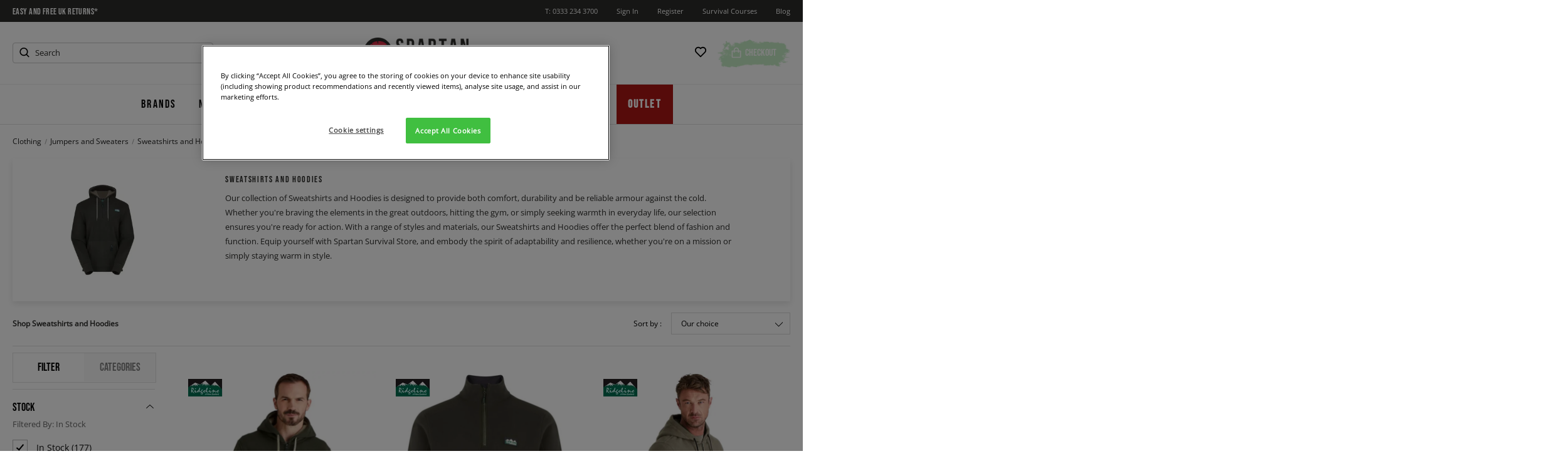

--- FILE ---
content_type: text/html; charset=utf-8
request_url: https://www.spartansurvivalstore.co.uk/outdoor-clothing/outdoor-knitwear-jumpers-sweatshirts/sweatshirts-hoodies
body_size: 20633
content:
<!DOCTYPE html>
<html lang="en">

<head prefix="og: http://ogp.me/ns# fb: http://ogp.me/ns/fb# product: http://ogp.me/ns/product#"><script>(function(w,i,g){w[g]=w[g]||[];if(typeof w[g].push=='function')w[g].push(i)})
(window,'GTM-MMSZL8P','google_tags_first_party');</script><script>(function(w,d,s,l){w[l]=w[l]||[];(function(){w[l].push(arguments);})('set', 'developer_id.dY2E1Nz', true);
		var f=d.getElementsByTagName(s)[0],
		j=d.createElement(s);j.async=true;j.src='/fjq9/';
		f.parentNode.insertBefore(j,f);
		})(window,document,'script','dataLayer');</script>
    <meta name="GoogleTagManagerId" content="GTM-MMSZL8P" />
    <meta name="GoogleMerchantId" content="BCR2DN6T2P5LD2BI" />
    <meta name="keywords" content='essential hoodie, hoodie essential, hoodies, sweatshirts, oversized hoodie, black hoodie, hoodies fo' />
    <meta name="description" content='Our collection of Sweatshirts and Hoodies is designed to provide both comfort, durability and be reliable armour against the cold. Whether you&#x27;re braving the el' />
    <title>Shop Sweatshirts and Hoodies For Men &amp; Women | Free UK Delivery*</title>
    <meta charset="utf-8" />
    <meta name="robots" content="index,follow" />
    <meta name="viewport" content="width=device-width, initial-scale=1, maximum-scale=1" />

    <link rel="dns-prefetch" href="//www.googletagmanager.com" />
    <link rel="preconnect" href="//www.googletagmanager.com" />
    <link rel="dns-prefetch" href="//images.outdoorandcountry.co.uk">
    <link rel="preconnect" href="//images.outdoorandcountry.co.uk">

    <link rel="shortcut icon" href="/favicon.png" type="image/png" />
    <link rel="preload" as="font" type="font/woff2" crossorigin="anonymous" href="/content/fonts/bebas-neue-v9-latin-regular.woff2">
    
    <script data-cfasync="false">
        // Define dataLayer and the gtag function.
        window.dataLayer = window.dataLayer || [];
        function gtag() { dataLayer.push(arguments); }

        // Default ad_storage to 'denied'.
        gtag('consent', 'default', {
            'ad_storage': 'denied',
            'ad_user_data': 'denied',
            'ad_personalization': 'denied',
            'analytics_storage': 'denied',
            'functionality_storage': 'granted',
            'wait_for_update': 500
        });
    </script>

    <script data-cfasync="false">
        var googleTagManagerId = document.head.querySelector("meta[name='GoogleTagManagerId']").content;
        (function (w, d, s, l, i) {
            w[l] = w[l] || []; w[l].push({
                'gtm.start':
                    new Date().getTime(), event: 'gtm.js'
            }); var f = d.getElementsByTagName(s)[0],
                j = d.createElement(s), dl = l != 'dataLayer' ? '&l=' + l : ''; j.async = true; j.src =
                    'https://www.googletagmanager.com/gtm.js?id=' + i + dl; f.parentNode.insertBefore(j, f);
        })(window, document, 'script', 'dataLayer', googleTagManagerId);
    </script>

    <!-- OneTrust Cookies Consent Notice start -->
    <script src="/js/cookie/scripttemplates/otSDKStub.js" type="text/javascript" charset="UTF-8" data-domain-script="ebf35e87-1432-4819-9942-bd48b7d08f31"></script>
    <script type="text/javascript">
        function OptanonWrapper() { }
    </script>
    <!-- OneTrust Cookies Consent Notice end -->



    

    
        <link href="/content/stylesheets/fonts.min.css?v=OqbkOrGa6et8Dj_sVK3feuydOe9QQHkVJrEidgKthxE" rel="stylesheet" />
        <link href="/content/stylesheets/main.min.css?v=FUuuu4BskY1j9fFCx6lhznmV3W3-vMBSm-58EVFUCgc" rel="stylesheet" />
        <link href="/content/stylesheets/print.min.css?v=KWJwDOMcvXHQDJQOc6PSLkMXRp2AmI0AB_V3s8BoLUs" rel="stylesheet" type='text/css' media='print' />
    

    <script data-cfasync="false">var ScarabQueue = ScarabQueue || [];</script>
    <script src="/js/scarab-v2.min.js"></script>
    
    <link rel="search" type="application/opensearchdescription+xml" href="/opensearch.xml" title="Spartan Survival Store - Search">
        
    <link href="https://www.spartansurvivalstore.co.uk/outdoor-clothing/outdoor-knitwear-jumpers-sweatshirts/sweatshirts-hoodies" rel="canonical" /><link href="https://www.spartansurvivalstore.co.uk/outdoor-clothing/outdoor-knitwear-jumpers-sweatshirts/sweatshirts-hoodies" hreflang="en-gb" rel="alternate" /><link href="https://www.spartansurvivalstore.co.uk/outdoor-clothing/outdoor-knitwear-jumpers-sweatshirts/sweatshirts-hoodies" hreflang="x-default" rel="alternate" />
    <link href="/content/stylesheets/category.min.css?v=PaG23Q84TeI8eK93yWotu8zwqbbB9ZnJ4OIilKDuiaM" rel="stylesheet" />
    <meta property='og:title' content='Sweatshirts and Hoodies' />
<meta property='og:type' content='website' />
<meta property='og:url' content='https://www.spartansurvivalstore.co.uk/outdoor-clothing/outdoor-knitwear-jumpers-sweatshirts/sweatshirts-hoodies' />
<meta property='og:image' content='https://images.outdoorandcountry.co.uk/image/upload/e_trim:2/bo_8px_solid_white/c_pad,b_white,w_380,h_228,f_auto,q_auto/v1723558924/product/391857.jpg' />
<meta property='og:description' content='Our collection of Sweatshirts and Hoodies is designed to provide both comfort, durability and be reliable armour against the cold. Whether you&#39;re braving the elements in the great outdoors, hitting the gym, or simply seeking warmth in everyday life, our selection ensures you&#39;re ready for action. With a range of styles and materials, our Sweatshirts and Hoodies offer the perfect blend of fashion and function. Equip yourself with Spartan Survival Store, and embody the spirit of adaptability and resilience, whether you&#39;re on a mission or simply staying warm in style.




' />
<meta property='og:site_name' content='| Spartan Survival Store' />
<meta name='dc.title' content='Sweatshirts and Hoodies'><meta name='dc.description' content='Our collection of Sweatshirts and Hoodies is designed to provide both comfort, durability and be reliable armour against the cold. Whether you&#39;re braving the el'><meta name='dc.subject' content='essential hoodie, hoodie essential, hoodies, sweatshirts, oversized hoodie, black hoodie, hoodies fo'>
        <link rel="next" href="?s=i&amp;page=2" />


    

    <script src="https://js.sentry-cdn.com/3e234a76712f4c489c7528e115641c1c.min.js" crossorigin="anonymous"></script>
</head>
<body data-page-init="category" data-clerk-key="vbHKv5qAmWm5xPnuaIIBfUOximE3YZfu" data-currency="GBP" data-destination-sales-tax-rate="20.00" data-locale-url-prefix="">
    <noscript>
        <iframe height="0" width="0" style="display:none;visibility:hidden" src="https://www.googletagmanager.com/ns.html?GTM-MMSZL8P"></iframe>
    </noscript>
    <div id="wrapper">
        <div id="navouter">
            
    
        <!-- BEGIN CJ TRACKING CODE -->
<script type='text/javascript' data-cfasync="false">
if (!window.cj) window.cj = {};
cj.sitePage = {
  "discount": 0,
  "enterpriseId": 1565338,
  "pageType": "other"
};
</script>
<script type='text/javascript'>
(function(a,b,c,d){
a='https://www.spartansurvivalstore.co.uk/cjaf/tags/515958732443/tag.js';
b=document;c='script';d=b.createElement(c);d.src=a;
d.type='text/java'+c;d.async=true;
d.id='cjapitag';
a=b.getElementsByTagName(c)[0];a.parentNode.insertBefore(d,a)
})();
</script>
<!-- END CJ TRACKING CODE -->
    <div class="sticky-wrapper">

        <header class="header">
            <nav class="accessibiltylinks">
                <ul>
                    <li><a href="/sitemap.xml" accesskey="S">Site Map</a></li>
                </ul>
            </nav>
            <div class="wrapper">
                <div class="promotion">
                    <div class="MagicScroll" data-options="items: 1; autoplay: 4000; width:400px; height: auto; arrows: off;speed:1500;">
                        <span><a href="https://www.spartansurvivalstore.co.uk/delivery-information">Free UK Delivery On Orders Over £45*</a></span>
                        <span><a href="https://www.spartansurvivalstore.co.uk/returns-policy">Easy And Free UK Returns*</a></span>
                        
                        <span><a href="#" data-toggle="modal" data-target="newsletter-form-container-modal">Sign-Up For Latest News And Offers</a></span>
                        <span>Award Winning UK Based Customer Service</span>
                    </div>
                    <ul>
                        <li><a href="tel:+44-333-234-3700">T: 0333 234 3700</a></li>
                            <li><a href="https://www.spartansurvivalstore.co.uk/account/home">Sign In</a></li>
    <li><a href="https://www.spartansurvivalstore.co.uk/account/home">Register</a></li>

						<li><a rel="nofollow" target="_blank" href="https://www.spartansurvival.co.uk/courses/">Survival Courses</a></li>
                        
                        <li><a href="/blog/">Blog</a></li>
                        
                    </ul>
                </div>
                <div class="header_mobile_menu"></div>
                <div id="navsearch">
                    <form method="get" action="/search/go" id="searchform" name="searchform" data-index="Outdoor and Country">
                        <button type="submit">Submit</button>
                        <input type="text" class="srchbox" placeholder="Search" autocomplete="off" id="w" name="w">
                    </form>
                </div>
                <a class="logo" href="https://www.spartansurvivalstore.co.uk"><img src="/content/logo_main.png" alt="Spartan Survival Store Logo" width="525" height="24" /></a>
                    <div class="minicart">
                        <a href="/account/wishlist"><img src="/shared/content/svg/icon-wishlist.svg" width="20" height="18" alt="" /></a>
                        <div>
                            <span class="item-count" id="itemCount"></span>
                            <a href="https://www.spartansurvivalstore.co.uk/your-basket"><img src="/shared/content/svg/icon-basket.svg" alt="Checkout icon" width="16" height="18" /> Checkout</a>
                        </div>
                    </div>
            </div>
        </header>

        <div class="wrapper"><nav class="top_menu">
    <div class="mobile_menu_action">
        <a href="#" class="mobile_close">Close</a>
        
<a href="#" class="switch-currency">United Kingdom<img src="/shared/content/svg/flag-gb.svg" alt="United Kingdom"></a>
<div class="switch-currency-dropdown hidden">
    <ul>
            <li>
                <a href="https://www.spartansurvivalstore.co.uk:443/outdoor-clothing/outdoor-knitwear-jumpers-sweatshirts/sweatshirts-hoodies?default-currency=true">
                    <span>United Kingdom</span>
                    <img src="/shared/content/svg/flag-gb.svg" alt="United Kingdom flag">
                </a>
            </li>
    </ul>
</div>

        <ul>
                <li><a href="https://www.spartansurvivalstore.co.uk/account/home">Sign In</a></li>
    <li><a href="https://www.spartansurvivalstore.co.uk/account/home">Register</a></li>

        </ul>
    </div>
    
	<ul>
            <li><a title="Brands" href="https://www.spartansurvivalstore.co.uk/shop-by-brand">Brands</a></li>
                <li>
                    <a class="have_subnav New In" title="New In" href="/new-season-survival-gear">New In</a><span class="subnav_trigger"></span>
                    <div>
                        <header><span class="back"></span> New In <span class="close"></span></header>
                        <ul>
                                <li>
                                    <a href="/new-season-survival-gear/new-in-outdoor-clothing" title="Clothing">Clothing</a>
                                </li>
                                <li>
                                    <a href="/new-season-survival-gear/new-in-outdoor-footwear" title="Footwear">Footwear</a>
                                </li>
                        </ul>
                        

                        
                            <div class="promo_box">
                            <a href="https://www.spartansurvivalstore.co.uk/new-season-survival-gear">
                                <img src="https://images.outdoorandcountry.co.uk/image/upload/w_355,h_436,f_auto,q_auto/v1687963506/menu/8777-1.jpg" width="355" height="436" alt="NEW ARRIVALS" />
                                <span>NEW ARRIVALS</span>
                                <span></span>
                                <span>SHOP NOW</span>
                            </a>
                    </div>
                
			</div>
		</li>
                <li>
                    <a class="have_subnav Clothing" title="Clothing" href="/outdoor-clothing">Clothing</a><span class="subnav_trigger"></span>
                    <div>
                        <header><span class="back"></span> Clothing <span class="close"></span></header>
                        <ul>
                                <li>
                                    <a href="/outdoor-clothing/all-mens-clothing-jackets-shirts-trousers" title="All Men&#x27;s Clothing">All Men&#x27;s Clothing</a>
                                </li>
                                <li>
                                    <a href="/outdoor-clothing/all-womens-clothing-jackets-fleeces-gilets" title="All Women&#x27;s Clothing">All Women&#x27;s Clothing</a>
                                </li>
                                <li>
                                    <a href="/outdoor-clothing/outdoor-knitwear-jumpers-sweatshirts" title="Jumpers and Sweaters" class="have_subnav">Jumpers and Sweaters</a>
                                </li>
                                <li>
                                    <a href="/outdoor-clothing/outdoor-jackets-coats" title="Jackets and Coats" class="have_subnav">Jackets and Coats</a>
                                </li>
                                <li>
                                    <a href="/outdoor-clothing/hiking-gilets-vests" title="Gilets and Vests">Gilets and Vests</a>
                                </li>
                                <li>
                                    <a href="/outdoor-clothing/outdoor-walking-boot-socks" title="Socks and Underwear">Socks and Underwear</a>
                                </li>
                                <li>
                                    <a href="/outdoor-clothing/outdoor-gloves-mittens" title="Gloves">Gloves</a>
                                </li>
                                <li>
                                    <a href="/outdoor-clothing/outdoor-travel-jiking-hats-caps" title="Hats and Caps">Hats and Caps</a>
                                </li>
                                <li>
                                    <a href="/outdoor-clothing/outdoor-shirts-t-shirts" title="Shirts and T&#x27;s" class="have_subnav">Shirts and T&#x27;s</a>
                                </li>
                                <li>
                                    <a href="/outdoor-clothing/outdoor-hiking-trousers-shorts" title="Trousers and Shorts" class="have_subnav">Trousers and Shorts</a>
                                </li>
                                <li>
                                    <a href="/outdoor-clothing/outdoor-clothing-cleaning-care-reproofing" title="Clothing Care">Clothing Care</a>
                                </li>
                                <li>
                                    <a href="/outdoor-clothing/hiking-scarves-necktubes-face-covers" title="Scarves and Necktubes">Scarves and Necktubes</a>
                                </li>
                                <li>
                                    <a href="/outdoor-clothing/walking-gaiters" title="Gaiters">Gaiters</a>
                                </li>
                                <li>
                                    <a href="/outdoor-clothing/belts" title="Belts">Belts</a>
                                </li>
                        </ul>
                        

                        
                            <div class="promo_box">
                            <a href="https://www.spartansurvivalstore.co.uk/outdoor-clothing">
                                <img src="https://images.outdoorandcountry.co.uk/image/upload/w_355,h_436,f_auto,q_auto/v1663338398/menu/8779-1.jpg" width="355" height="436" alt="Clothing &amp; Accessories" />
                                <span>Clothing &amp; Accessories</span>
                                <span>Jackets, Gilets, Tees, Accessories &amp; More</span>
                                <span>SHOP NOW</span>
                            </a>
                    </div>
                
			</div>
		</li>
                <li>
                    <a class="have_subnav Footwear" title="Footwear" href="/outdoor-footwear">Footwear</a><span class="subnav_trigger"></span>
                    <div>
                        <header><span class="back"></span> Footwear <span class="close"></span></header>
                        <ul>
                                <li>
                                    <a href="/outdoor-footwear/all-footwear-wellies-walking-boots-shoes" title="All Footwear">All Footwear</a>
                                </li>
                                <li>
                                    <a href="/outdoor-footwear/high-performance-wellington-boots" title="Wellingtons">Wellingtons</a>
                                </li>
                                <li>
                                    <a href="/outdoor-footwear/outdoor-walking-boots" title="Walking Boots">Walking Boots</a>
                                </li>
                                <li>
                                    <a href="/outdoor-footwear/military-tactical-boots" title="Tactical Boots">Tactical Boots</a>
                                </li>
                                <li>
                                    <a href="/outdoor-footwear/outdoor-walking-shoes" title="Walking Shoes">Walking Shoes</a>
                                </li>
                        </ul>
                        

                        
                            <div class="promo_box">
                            <a href="https://www.spartansurvivalstore.co.uk/outdoor-footwear">
                                <img src="https://images.outdoorandcountry.co.uk/image/upload/w_355,h_436,f_auto,q_auto/v1663338396/menu/8774-1.jpg" width="355" height="436" alt="Footwear" />
                                <span>Footwear</span>
                                <span>Boots, Shoes &amp; Wellingtons</span>
                                <span>SHOP NOW</span>
                            </a>
                    </div>
                
			</div>
		</li>
                <li>
                    <a class="have_subnav Bags and Packs" title="Bags and Packs" href="/loand-carrying-bags-backpacks">Bags and Packs</a><span class="subnav_trigger"></span>
                    <div>
                        <header><span class="back"></span> Bags and Packs <span class="close"></span></header>
                        <ul>
                                <li>
                                    <a href="/loand-carrying-bags-backpacks/all-bags-packs" title="All Bags and Packs">All Bags and Packs</a>
                                </li>
                                <li>
                                    <a href="/loand-carrying-bags-backpacks/hiking-tactical-backpacks-rucksacks" title="Backpacks">Backpacks</a>
                                </li>
                                <li>
                                    <a href="/loand-carrying-bags-backpacks/toiletry-wash-bags" title="Toiletry and Wash Bags">Toiletry and Wash Bags</a>
                                </li>
                                <li>
                                    <a href="/loand-carrying-bags-backpacks/walking-boot-hiking-boot-carry-bags" title="Boot Bags">Boot Bags</a>
                                </li>
                                <li>
                                    <a href="/loand-carrying-bags-backpacks/hydration-packs-bladders" title="Hydration Packs">Hydration Packs</a>
                                </li>
                                <li>
                                    <a href="/loand-carrying-bags-backpacks/hiking-tactical-dry-bags-dry-packs" title="Dry Bags">Dry Bags</a>
                                </li>
                                <li>
                                    <a href="/loand-carrying-bags-backpacks/hiking-packs-daysacks" title="Hiking Packs">Hiking Packs</a>
                                </li>
                        </ul>
                        

                        
                            <div class="promo_box">
                            <a href="https://www.spartansurvivalstore.co.uk/loand-carrying-bags-backpacks">
                                <img src="https://images.outdoorandcountry.co.uk/image/upload/w_355,h_436,f_auto,q_auto/v1668680012/menu/8773-1.jpg" width="355" height="436" alt="Bags &amp; Packs" />
                                <span>Bags &amp; Packs</span>
                                <span>Backpacks, Boot Bags, Dry Bags &amp; More</span>
                                <span>SHOP NOW</span>
                            </a>
                    </div>
                
			</div>
		</li>
                <li>
                    <a class="have_subnav Bushcraft" title="Bushcraft" href="/bushcraft">Bushcraft</a><span class="subnav_trigger"></span>
                    <div>
                        <header><span class="back"></span> Bushcraft <span class="close"></span></header>
                        <ul>
                                <li>
                                    <a href="/bushcraft/all-bushgraft-gear" title="All Bushcraft Gear">All Bushcraft Gear</a>
                                </li>
                                <li>
                                    <a href="/bushcraft/torches-headlamps" title="Torches and Headlamps">Torches and Headlamps</a>
                                </li>
                                <li>
                                    <a href="/bushcraft/outdoor-cooking-camping-equipment-stoves" title="Cooking Equipment">Cooking Equipment</a>
                                </li>
                                <li>
                                    <a href="/bushcraft/bushcraft-navigation-aids-equipment" title="Navigation">Navigation</a>
                                </li>
                                <li>
                                    <a href="/bushcraft/water-carriers-hydration-systems" title="Water Carriers, Flasks and Hydration">Water Carriers, Flasks and Hydration</a>
                                </li>
                                <li>
                                    <a href="/bushcraft/bushcraft-ration-packs-camping-food" title="Ration Packs">Ration Packs</a>
                                </li>
                                <li>
                                    <a href="/bushcraft/bushcraft-sleeping-bags-mats-sleep-system" title="Sleeping Bags and Mats">Sleeping Bags and Mats</a>
                                </li>
                                <li>
                                    <a href="/bushcraft/bushcraft-knives-multitools" title="Knives and Tools">Knives and Tools</a>
                                </li>
                                <li>
                                    <a href="/bushcraft/fire-lighting-fire-starter" title="Fire Lighting">Fire Lighting</a>
                                </li>
                        </ul>
                        

                        
                            <div class="promo_box">
                            <a href="/bushcraft">
                                <img src="https://images.outdoorandcountry.co.uk/image/upload/w_355,h_436,f_auto,q_auto/v1662544900/menu/8771-1.jpg" width="355" height="436" alt="BUSHCRAFT" />
                                <span>BUSHCRAFT</span>
                                <span>Cooking Equipment, Camping Gear, Drinkware &amp; More</span>
                                <span>SHOP NOW</span>
                            </a>
                    </div>
                
			</div>
		</li>
                <li>
                    <a class="have_subnav Tactical" title="Tactical" href="/tactical-gear">Tactical</a><span class="subnav_trigger"></span>
                    <div>
                        <header><span class="back"></span> Tactical <span class="close"></span></header>
                        <ul>
                                <li>
                                    <a href="/tactical-gear/all-tactical-gear" title="All Tactical Gear">All Tactical Gear</a>
                                </li>
                                <li>
                                    <a href="/tactical-gear/tactical-clothing" title="Tactical Clothing">Tactical Clothing</a>
                                </li>
                                <li>
                                    <a href="/tactical-gear/tactical-eyewear" title="Tactical Eyewear" class="have_subnav">Tactical Eyewear</a>
                                </li>
                                <li>
                                    <a href="/tactical-gear/tactical-hydration-packs-bladders" title="Tactical Hydration Packs">Tactical Hydration Packs</a>
                                </li>
                                <li>
                                    <a href="/tactical-gear/tactical-military-boots" title="Tactical Footwear">Tactical Footwear</a>
                                </li>
                        </ul>
                        

                        
                            <div class="promo_box">
                            <a href="https://www.spartansurvivalstore.co.uk/tactical-gear">
                                <img src="https://images.outdoorandcountry.co.uk/image/upload/w_355,h_436,f_auto,q_auto/v1662544962/menu/8775-1.jpg" width="355" height="436" alt="TACTICAL GEAR" />
                                <span>TACTICAL GEAR</span>
                                <span>Clothing, Footwear &amp; Accessories</span>
                                <span>SHOP NOW</span>
                            </a>
                    </div>
                
			</div>
		</li>
                <li>
                    <a class="have_subnav Outlet" title="Outlet" href="/survival-gear-clearance-sale-outlet">Outlet</a><span class="subnav_trigger"></span>
                    <div>
                        <header><span class="back"></span> Outlet <span class="close"></span></header>
                        <ul>
                                <li>
                                    <a href="/survival-gear-clearance-sale-outlet/outdoor-clothing-outlet-clearance-sale" title="Clothing">Clothing</a>
                                </li>
                                <li>
                                    <a href="/survival-gear-clearance-sale-outlet/outdoor-accessories-equipment-clearance-sale" title="Accessories">Accessories</a>
                                </li>
                                <li>
                                    <a href="/survival-gear-clearance-sale-outlet/outdoor-footwear-clearance-sale-outlet" title="Footwear">Footwear</a>
                                </li>
                        </ul>
                        

                        
                            <div class="promo_box">
                            <a href="https://www.spartansurvivalstore.co.uk/survival-gear-clearance-sale-outlet">
                                <img src="https://images.outdoorandcountry.co.uk/image/upload/w_355,h_436,f_auto,q_auto/v1663678943/menu/8778-1.jpg" width="355" height="436" alt="OUTLET STORE" />
                                <span>OUTLET STORE</span>
                                <span></span>
                                <span>SHOP NOW</span>
                            </a>
                    </div>
                
			</div>
		</li>
	</ul>
    
    <div class="mobile_menu_bottom">
        <a href="tel:+44-333-234-3700"><span>Call us on: </span><span>0333 234 3700</span></a>
        <ul>
            <li><a rel="nofollow" href="https://www.spartansurvivalstore.co.uk/account/wishlist">Wishlist</a></li>
            
        </ul>
    </div>
</nav>
</div>

    </div>
    <!-- /sticky wrapper -->
    
    <div id="navinner">
        
    
<section class="breadcrumbs">
    <ul>
            <li><a href='/outdoor-clothing'>Clothing</a></li>
            <li><a href='/outdoor-clothing/outdoor-knitwear-jumpers-sweatshirts'>Jumpers and Sweaters</a></li>
            <li><a href='/outdoor-clothing/outdoor-knitwear-jumpers-sweatshirts/sweatshirts-hoodies'>Sweatshirts and Hoodies</a></li>
    </ul>
</section>
    <script type="application/ld&#x2B;json">{"@context":"https://schema.org","@type":"BreadcrumbList","itemListElement":[{"item":"https://www.spartansurvivalstore.co.uk","name":"Spartan Survival","position":1,"@type":"ListItem"},{"item":"https://www.spartansurvivalstore.co.uk/outdoor-clothing","name":"Clothing","position":2,"@type":"ListItem"},{"item":"https://www.spartansurvivalstore.co.uk/outdoor-clothing/outdoor-knitwear-jumpers-sweatshirts","name":"Jumpers and Sweaters","position":3,"@type":"ListItem"},{"item":"https://www.spartansurvivalstore.co.uk/outdoor-clothing/outdoor-knitwear-jumpers-sweatshirts/sweatshirts-hoodies","name":"Sweatshirts and Hoodies","position":4,"@type":"ListItem"}]}</script>

        <section id="mainContent" class="main">
            

<div class="prodintro">
    <div class="catcontent-container">
        <figure id="splash" class="img" style="background-image:url(https://images.outdoorandcountry.co.uk/image/upload/e_trim:2/bo_8px_solid_white/c_pad,b_white,w_380,h_228,f_auto,q_auto/v1723558924/product/391857.jpg);"></figure>
        <section>
            <div class="catcontent-inner">
                <h1>
                    <span>Sweatshirts and Hoodies</span>
                </h1>
                <input type="checkbox" id="read-more-checkbox" />
                <div class="content read-more-wrap">
                    <span class="typeface-js">Our collection of Sweatshirts and Hoodies is designed to provide both comfort, durability and be reliable armour against the cold. Whether you're braving the elements in the great outdoors, hitting the gym, or simply seeking warmth in everyday life, our selection ensures you're ready for action. With a range of styles and materials, our Sweatshirts and Hoodies offer the perfect blend of fashion and function. Equip yourself with Spartan Survival Store, and embody the spirit of adaptability and resilience, whether you're on a mission or simply staying warm in style.




</span>
                </div>
                <div class="read-more-link-wrap">
                    <label for="read-more-checkbox" class="read-more-label hidden"></label>
                </div>
            </div>
        </section>
    </div>
</div>

<div class="category-toolbar">
    <h2>Shop Sweatshirts and Hoodies</h2>
<form action="/outdoor-clothing/outdoor-knitwear-jumpers-sweatshirts/sweatshirts-hoodies" method="post">            <div class="sort-by">
                <div class="sort-by-container">
                    <div class="select-style filter-by-dek">
                        <span class="sort-by-title">
                            Sort by <span>:</span>
                            <svg width="9" height="6" viewBox="0 0 9 6" fill="none" xmlns="http://www.w3.org/2000/svg">
                                <path d="M0.728271 1.52554L4.83321 5.88889L8.93815 1.52554L7.92108 0.444449L4.83321 3.72671L1.74533 0.444449L0.728271 1.52554Z" fill="#333333" />
                            </svg>
                        </span>
                        <select data-val="true" data-val-required="The DisplayOrder field is required." id="DisplayOrder" name="DisplayOrder"><option selected="selected" value="5">Our choice</option>
<option value="1">Newest first</option>
<option value="2">Name (A-Z)</option>
<option value="3">Price (low to high)</option>
<option value="4">Price (high to low)</option>
<option value="6">Discount (high to low)</option>
</select>
                    </div>
                </div>
            </div>
<input name="__RequestVerificationToken" type="hidden" value="CfDJ8Hs2z2O2hHFDkKrKDR0-TcnFEkHQLhkV2X8ZhzwzXKrFxG40k6FwZPL2IJ-Nco7DwRDOBl62NWzNP8jVU8QSaN8d6INR-rtO96nWRxklcV3wmSbntc4p_09GU_E60wlzvyoScLASgFZv3LtIDTxQnFg" /></form>        <div class="select-style filter-by-mb">
            <span>Filter by</span>
        </div>
</div>

<div id="content" class="withnav">
        <aside class="prod_th category" id="ProductsContainer">
            
<a id="loadPreviousButton" class="category-button header hidden">Load previous products</a>

            <div id="inner-product-container">

                <div class="product-gird">
                    <ul class="product-gird" id="category-image-scroller">
                        
    <li class="item-row">
        <div class="product-img">
            <div class="product-mouseover hidden" data-url="/mens-ridgeline-ballistic-long-sleeved-fleece-hoodie?c=Deep%20Forest" data-id="158445" data-category="9356" data-style-colour="0475527121" data-colour-id="11683">
            </div>
            <a class="image" href='/mens-ridgeline-ballistic-long-sleeved-fleece-hoodie?c=Deep%20Forest' title='Men&#x27;s Ridgeline Ballistic Long Sleeved Fleece Hoodie - Deep Forest'>
                    <span class="logo-brand">
                        <img src='/shared/content/images/brands/Ridgeline.png' alt='Ridgeline' />
                    </span>
                <ul class="product-flag">


    <li class="new-colour hidden">New Colour</li>


</ul>

                <img class="item-image" width="312" height="374" src='https://images.outdoorandcountry.co.uk/image/upload/c_pad,b_white,w_312,h_374,f_auto,q_auto,dpr_2/v1761726464/product/442497.jpg' alt="Men&#x27;s Ridgeline Ballistic Long Sleeved Fleece Hoodie - Deep Forest"
                 data-alt-image='391858' data-alt-version='1723558925'
                 data-main-image='442497' data-main-version='1761726464' />
            </a>
        </div>
        <div class="detail">
            <ul class="product-flag">


    <li class="new-colour hidden">New Colour</li>


</ul>

            <a href='/mens-ridgeline-ballistic-long-sleeved-fleece-hoodie?c=Deep%20Forest' title='Men&#x27;s Ridgeline Ballistic Long Sleeved Fleece Hoodie - Deep Forest' class="name">Men&#x27;s Ridgeline Ballistic Long Sleeved Fleece Hoodie - Deep Forest</a>
            <!--<a class="no-text more-link" href='/mens-ridgeline-ballistic-long-sleeved-fleece-hoodie?c=Deep%20Forest'>View Men&#x27;s Ridgeline Ballistic Long Sleeved Fleece Hoodie - Deep Forest</a>-->
        </div>
        <p class="bottom price">
                    <span class='currprice'>&#xA3;49.99</span>
        </p>
        <div data-bv-show="inline_rating" data-bv-productId="0475527121" data-bv-seo="false" data-bv-redirect-url="/mens-ridgeline-ballistic-long-sleeved-fleece-hoodie?c=Deep%20Forest" class="bazaarvoice">
        </div>
    </li>
    <li class="item-row">
        <div class="product-img">
            <div class="product-mouseover hidden" data-url="/mens-ridgeline-narvik-fleece?c=Ivy%20Green" data-id="161890" data-category="9356" data-style-colour="0508904020" data-colour-id="8563">
            </div>
            <a class="image" href='/mens-ridgeline-narvik-fleece?c=Ivy%20Green' title='Men&#x2019;s Ridgeline Narvik Fleece - Ivy Green'>
                    <span class="logo-brand">
                        <img src='/shared/content/images/brands/Ridgeline.png' alt='Ridgeline' />
                    </span>
                <ul class="product-flag">


    <li class="new-colour hidden">New Colour</li>


</ul>

                <img class="item-image" width="312" height="374" src='https://images.outdoorandcountry.co.uk/image/upload/e_trim:2/bo_8px_solid_white/c_pad,b_white,w_312,h_374,f_auto,q_auto,dpr_2/v1723715654/product/391907.jpg' alt="Men&#x2019;s Ridgeline Narvik Fleece - Ivy Green"
                 data-alt-image='391908' data-alt-version='1723715655'
                 data-main-image='391907' data-main-version='1723715654' />
            </a>
        </div>
        <div class="detail">
            <ul class="product-flag">


    <li class="new-colour hidden">New Colour</li>


</ul>

            <a href='/mens-ridgeline-narvik-fleece?c=Ivy%20Green' title='Men&#x2019;s Ridgeline Narvik Fleece - Ivy Green' class="name">Men&#x2019;s Ridgeline Narvik Fleece - Ivy Green</a>
            <!--<a class="no-text more-link" href='/mens-ridgeline-narvik-fleece?c=Ivy%20Green'>View Men&#x2019;s Ridgeline Narvik Fleece - Ivy Green</a>-->
        </div>
        <p class="bottom price">
                    <span class='currprice'>&#xA3;29.99</span>
        </p>
        <div data-bv-show="inline_rating" data-bv-productId="0508904020" data-bv-seo="false" data-bv-redirect-url="/mens-ridgeline-narvik-fleece?c=Ivy%20Green" class="bazaarvoice">
        </div>
    </li>
    <li class="item-row">
        <div class="product-img">
            <div class="product-mouseover hidden" data-url="/mens-ridgeline-ballistic-long-sleeved-fleece-hoodie?c=Smokey%20Olive" data-id="158445" data-category="9356" data-style-colour="047552AFWT" data-colour-id="18492">
            </div>
            <a class="image" href='/mens-ridgeline-ballistic-long-sleeved-fleece-hoodie?c=Smokey%20Olive' title='Men&#x27;s Ridgeline Ballistic Long Sleeved Fleece Hoodie - Smokey Olive'>
                    <span class="logo-brand">
                        <img src='/shared/content/images/brands/Ridgeline.png' alt='Ridgeline' />
                    </span>
                <ul class="product-flag">


    <li class="new-colour hidden">New Colour</li>


</ul>

                <img class="item-image" width="312" height="374" src='https://images.outdoorandcountry.co.uk/image/upload/c_pad,b_white,w_312,h_374,f_auto,q_auto,dpr_2/v1761726469/product/442500.jpg' alt="Men&#x27;s Ridgeline Ballistic Long Sleeved Fleece Hoodie - Smokey Olive"
                 data-alt-image='391860' data-alt-version='1723558928'
                 data-main-image='442500' data-main-version='1761726469' />
            </a>
        </div>
        <div class="detail">
            <ul class="product-flag">


    <li class="new-colour hidden">New Colour</li>


</ul>

            <a href='/mens-ridgeline-ballistic-long-sleeved-fleece-hoodie?c=Smokey%20Olive' title='Men&#x27;s Ridgeline Ballistic Long Sleeved Fleece Hoodie - Smokey Olive' class="name">Men&#x27;s Ridgeline Ballistic Long Sleeved Fleece Hoodie - Smokey Olive</a>
            <!--<a class="no-text more-link" href='/mens-ridgeline-ballistic-long-sleeved-fleece-hoodie?c=Smokey%20Olive'>View Men&#x27;s Ridgeline Ballistic Long Sleeved Fleece Hoodie - Smokey Olive</a>-->
        </div>
        <p class="bottom price">
                    <span class='currprice'>&#xA3;49.99</span>
        </p>
        <div data-bv-show="inline_rating" data-bv-productId="047552AFWT" data-bv-seo="false" data-bv-redirect-url="/mens-ridgeline-ballistic-long-sleeved-fleece-hoodie?c=Smokey%20Olive" class="bazaarvoice">
        </div>
    </li>
    <li class="item-row">
        <div class="product-img">
            <div class="product-mouseover hidden" data-url="/mens-barbour-hanstead-country-active-shirt?c=Mid%20Olive" data-id="152150" data-category="9356" data-style-colour="0416530214" data-colour-id="5250">
            </div>
            <a class="image" href='/mens-barbour-hanstead-country-active-shirt?c=Mid%20Olive' title='Men&#x27;s Barbour Hanstead Country Active Shirt - Mid Olive'>
                    <span class="logo-brand">
                        <img src='/shared/content/images/brands/Barbour.png' alt='Barbour' />
                    </span>
                <ul class="product-flag">


    <li class="new-colour hidden">New Colour</li>


</ul>

                <img class="item-image" width="312" height="374" src='https://images.outdoorandcountry.co.uk/image/upload/e_trim:2/bo_8px_solid_white/c_pad,b_white,w_312,h_374,f_auto,q_auto,dpr_2/v1748947344/product/315175.jpg' alt="Men&#x27;s Barbour Hanstead Country Active Shirt - Mid Olive"
                 data-alt-image='315171' data-alt-version='1656685378'
                 data-main-image='315175' data-main-version='1748947344' />
            </a>
        </div>
        <div class="detail">
            <ul class="product-flag">


    <li class="new-colour hidden">New Colour</li>


</ul>

            <a href='/mens-barbour-hanstead-country-active-shirt?c=Mid%20Olive' title='Men&#x27;s Barbour Hanstead Country Active Shirt - Mid Olive' class="name">Men&#x27;s Barbour Hanstead Country Active Shirt - Mid Olive</a>
            <!--<a class="no-text more-link" href='/mens-barbour-hanstead-country-active-shirt?c=Mid%20Olive'>View Men&#x27;s Barbour Hanstead Country Active Shirt - Mid Olive</a>-->
        </div>
        <p class="bottom price">
                    <span class='currprice'>&#xA3;74.95</span>
        </p>
        <div data-bv-show="inline_rating" data-bv-productId="0416530214" data-bv-seo="false" data-bv-redirect-url="/mens-barbour-hanstead-country-active-shirt?c=Mid%20Olive" class="bazaarvoice">
        </div>
    </li>
    <li class="item-row">
        <div class="product-img">
            <div class="product-mouseover hidden" data-url="/mens-ridgeline-narvik-fleece?c=Navy" data-id="161890" data-category="9356" data-style-colour="0508900224" data-colour-id="4427">
            </div>
            <a class="image" href='/mens-ridgeline-narvik-fleece?c=Navy' title='Men&#x2019;s Ridgeline Narvik Fleece - Navy'>
                    <span class="logo-brand">
                        <img src='/shared/content/images/brands/Ridgeline.png' alt='Ridgeline' />
                    </span>
                <ul class="product-flag">


    <li class="new-colour hidden">New Colour</li>


</ul>

                <img class="item-image" width="312" height="374" src='https://images.outdoorandcountry.co.uk/image/upload/e_trim:2/bo_8px_solid_white/c_pad,b_white,w_312,h_374,f_auto,q_auto,dpr_2/v1723715590/product/391905.jpg' alt="Men&#x2019;s Ridgeline Narvik Fleece - Navy"
                 data-alt-image='391906' data-alt-version='1723715652'
                 data-main-image='391905' data-main-version='1723715590' />
            </a>
        </div>
        <div class="detail">
            <ul class="product-flag">


    <li class="new-colour hidden">New Colour</li>


</ul>

            <a href='/mens-ridgeline-narvik-fleece?c=Navy' title='Men&#x2019;s Ridgeline Narvik Fleece - Navy' class="name">Men&#x2019;s Ridgeline Narvik Fleece - Navy</a>
            <!--<a class="no-text more-link" href='/mens-ridgeline-narvik-fleece?c=Navy'>View Men&#x2019;s Ridgeline Narvik Fleece - Navy</a>-->
        </div>
        <p class="bottom price">
                    <span class='currprice'>&#xA3;29.99</span>
        </p>
        <div data-bv-show="inline_rating" data-bv-productId="0508900224" data-bv-seo="false" data-bv-redirect-url="/mens-ridgeline-narvik-fleece?c=Navy" class="bazaarvoice">
        </div>
    </li>
    <li class="item-row">
        <div class="product-img">
            <div class="product-mouseover hidden" data-url="/mens-ridgeline-narvik-fleece?c=Light%20Bark" data-id="161890" data-category="9356" data-style-colour="050890AFXA" data-colour-id="18497">
            </div>
            <a class="image" href='/mens-ridgeline-narvik-fleece?c=Light%20Bark' title='Men&#x2019;s Ridgeline Narvik Fleece - Light Bark'>
                    <span class="logo-brand">
                        <img src='/shared/content/images/brands/Ridgeline.png' alt='Ridgeline' />
                    </span>
                <ul class="product-flag">


    <li class="new-colour hidden">New Colour</li>

        <li class="sale">Sale</li>

</ul>

                <img class="item-image" width="312" height="374" src='https://images.outdoorandcountry.co.uk/image/upload/e_trim:2/bo_8px_solid_white/c_pad,b_white,w_312,h_374,f_auto,q_auto,dpr_2/v1723715656/product/391909.jpg' alt="Men&#x2019;s Ridgeline Narvik Fleece - Light Bark"
                 data-alt-image='391910' data-alt-version='1723715657'
                 data-main-image='391909' data-main-version='1723715656' />
            </a>
        </div>
        <div class="detail">
            <ul class="product-flag">


    <li class="new-colour hidden">New Colour</li>

        <li class="sale">Sale</li>

</ul>

            <a href='/mens-ridgeline-narvik-fleece?c=Light%20Bark' title='Men&#x2019;s Ridgeline Narvik Fleece - Light Bark' class="name">Men&#x2019;s Ridgeline Narvik Fleece - Light Bark</a>
            <!--<a class="no-text more-link" href='/mens-ridgeline-narvik-fleece?c=Light%20Bark'>View Men&#x2019;s Ridgeline Narvik Fleece - Light Bark</a>-->
        </div>
        <p class="bottom price">
                    <span class="saleold">&#xA3;29.99</span>
                    <span class="sale">NOW &#xA3;23.99</span>
                    <span class="percentage-off">20% OFF</span>
        </p>
        <div data-bv-show="inline_rating" data-bv-productId="050890AFXA" data-bv-seo="false" data-bv-redirect-url="/mens-ridgeline-narvik-fleece?c=Light%20Bark" class="bazaarvoice">
        </div>
    </li>
    <li class="item-row">
        <div class="product-img">
            <div class="product-mouseover hidden" data-url="/mens-swazi-nahanni-polar-fleece-windproof-shirt?c=Tussock" data-id="160638" data-category="9356" data-style-colour="0496758222" data-colour-id="12774">
            </div>
            <a class="image" href='/mens-swazi-nahanni-polar-fleece-windproof-shirt?c=Tussock' title='Men&#x27;s Swazi Nahanni Polar Fleece Windproof Shirt - Tussock'>
                    <span class="logo-brand">
                        <img src='/shared/content/images/brands/Swazi.png' alt='Swazi' />
                    </span>
                <ul class="product-flag">


    <li class="new-colour hidden">New Colour</li>


</ul>

                <img class="item-image" width="312" height="374" src='https://images.outdoorandcountry.co.uk/image/upload/e_trim:2/bo_8px_solid_white/c_pad,b_white,w_312,h_374,f_auto,q_auto,dpr_2/v1727363962/product/393712.jpg' alt="Men&#x27;s Swazi Nahanni Polar Fleece Windproof Shirt - Tussock"
                 data-alt-image='393713' data-alt-version='1727364024'
                 data-main-image='393712' data-main-version='1727363962' />
            </a>
        </div>
        <div class="detail">
            <ul class="product-flag">


    <li class="new-colour hidden">New Colour</li>


</ul>

            <a href='/mens-swazi-nahanni-polar-fleece-windproof-shirt?c=Tussock' title='Men&#x27;s Swazi Nahanni Polar Fleece Windproof Shirt - Tussock' class="name">Men&#x27;s Swazi Nahanni Polar Fleece Windproof Shirt - Tussock</a>
            <!--<a class="no-text more-link" href='/mens-swazi-nahanni-polar-fleece-windproof-shirt?c=Tussock'>View Men&#x27;s Swazi Nahanni Polar Fleece Windproof Shirt - Tussock</a>-->
        </div>
        <p class="bottom price">
                    <span class='currprice'>&#xA3;175.00</span>
        </p>
        <div data-bv-show="inline_rating" data-bv-productId="0496758222" data-bv-seo="false" data-bv-redirect-url="/mens-swazi-nahanni-polar-fleece-windproof-shirt?c=Tussock" class="bazaarvoice">
        </div>
    </li>
    <li class="item-row">
        <div class="product-img">
            <div class="product-mouseover hidden" data-url="/mens-ridgeline-ballistic-long-sleeved-fleece-hoodie?c=Navy" data-id="158445" data-category="9356" data-style-colour="0475520224" data-colour-id="4427">
            </div>
            <a class="image" href='/mens-ridgeline-ballistic-long-sleeved-fleece-hoodie?c=Navy' title='Men&#x27;s Ridgeline Ballistic Long Sleeved Fleece Hoodie - Navy'>
                    <span class="logo-brand">
                        <img src='/shared/content/images/brands/Ridgeline.png' alt='Ridgeline' />
                    </span>
                <ul class="product-flag">


    <li class="new-colour hidden">New Colour</li>


</ul>

                <img class="item-image" width="312" height="374" src='https://images.outdoorandcountry.co.uk/image/upload/c_pad,b_white,w_312,h_374,f_auto,q_auto,dpr_2/v1756194442/product/436205.jpg' alt="Men&#x27;s Ridgeline Ballistic Long Sleeved Fleece Hoodie - Navy"
                 data-alt-image='436207' data-alt-version='1756194506'
                 data-main-image='436205' data-main-version='1756194442' />
            </a>
        </div>
        <div class="detail">
            <ul class="product-flag">


    <li class="new-colour hidden">New Colour</li>


</ul>

            <a href='/mens-ridgeline-ballistic-long-sleeved-fleece-hoodie?c=Navy' title='Men&#x27;s Ridgeline Ballistic Long Sleeved Fleece Hoodie - Navy' class="name">Men&#x27;s Ridgeline Ballistic Long Sleeved Fleece Hoodie - Navy</a>
            <!--<a class="no-text more-link" href='/mens-ridgeline-ballistic-long-sleeved-fleece-hoodie?c=Navy'>View Men&#x27;s Ridgeline Ballistic Long Sleeved Fleece Hoodie - Navy</a>-->
        </div>
        <p class="bottom price">
                    <span class='currprice'>&#xA3;49.99</span>
        </p>
        <div data-bv-show="inline_rating" data-bv-productId="0475520224" data-bv-seo="false" data-bv-redirect-url="/mens-ridgeline-ballistic-long-sleeved-fleece-hoodie?c=Navy" class="bazaarvoice">
        </div>
    </li>
    <li class="item-row">
        <div class="product-img">
            <div class="product-mouseover hidden" data-url="/mens-ridgeline-north-island-hoodie?c=Light%20Bark%20Mix" data-id="161609" data-category="9356" data-style-colour="050632AFWV" data-colour-id="18500">
            </div>
            <a class="image" href='/mens-ridgeline-north-island-hoodie?c=Light%20Bark%20Mix' title='Men&#x27;s Ridgeline North Island Hoodie - Light Bark Mix'>
                    <span class="logo-brand">
                        <img src='/shared/content/images/brands/Ridgeline.png' alt='Ridgeline' />
                    </span>
                <ul class="product-flag">


    <li class="new-colour hidden">New Colour</li>

        <li class="sale">Sale</li>

</ul>

                <img class="item-image" width="312" height="374" src='https://images.outdoorandcountry.co.uk/image/upload/e_trim:2/bo_8px_solid_white/c_pad,b_white,w_312,h_374,f_auto,q_auto,dpr_2/v1724154042/product/392130.jpg' alt="Men&#x27;s Ridgeline North Island Hoodie - Light Bark Mix"
                 data-alt-image='410666' data-alt-version='1739448371'
                 data-main-image='392130' data-main-version='1724154042' />
            </a>
        </div>
        <div class="detail">
            <ul class="product-flag">


    <li class="new-colour hidden">New Colour</li>

        <li class="sale">Sale</li>

</ul>

            <a href='/mens-ridgeline-north-island-hoodie?c=Light%20Bark%20Mix' title='Men&#x27;s Ridgeline North Island Hoodie - Light Bark Mix' class="name">Men&#x27;s Ridgeline North Island Hoodie - Light Bark Mix</a>
            <!--<a class="no-text more-link" href='/mens-ridgeline-north-island-hoodie?c=Light%20Bark%20Mix'>View Men&#x27;s Ridgeline North Island Hoodie - Light Bark Mix</a>-->
        </div>
        <p class="bottom price">
                    <span class="saleold">&#xA3;49.99</span>
                    <span class="sale">NOW &#xA3;39.99</span>
                    <span class="percentage-off">20% OFF</span>
        </p>
        <div data-bv-show="inline_rating" data-bv-productId="050632AFWV" data-bv-seo="false" data-bv-redirect-url="/mens-ridgeline-north-island-hoodie?c=Light%20Bark%20Mix" class="bazaarvoice">
        </div>
    </li>
    <li class="item-row">
        <div class="product-img">
            <div class="product-mouseover hidden" data-url="/mens-barbour-hanstead-country-active-shirt?c=Blue" data-id="152150" data-category="9356" data-style-colour="0416530030" data-colour-id="4515">
            </div>
            <a class="image" href='/mens-barbour-hanstead-country-active-shirt?c=Blue' title='Men&#x27;s Barbour Hanstead Country Active Shirt - Blue'>
                    <span class="logo-brand">
                        <img src='/shared/content/images/brands/Barbour.png' alt='Barbour' />
                    </span>
                <ul class="product-flag">


    <li class="new-colour hidden">New Colour</li>


</ul>

                <img class="item-image" width="312" height="374" src='https://images.outdoorandcountry.co.uk/image/upload/c_pad,b_white,w_312,h_374,f_auto,q_auto,dpr_2/v1733408794/product/398112.jpg' alt="Men&#x27;s Barbour Hanstead Country Active Shirt - Blue"
                 data-alt-image='315167' data-alt-version='1656685369'
                 data-main-image='398112' data-main-version='1733408794' />
            </a>
        </div>
        <div class="detail">
            <ul class="product-flag">


    <li class="new-colour hidden">New Colour</li>


</ul>

            <a href='/mens-barbour-hanstead-country-active-shirt?c=Blue' title='Men&#x27;s Barbour Hanstead Country Active Shirt - Blue' class="name">Men&#x27;s Barbour Hanstead Country Active Shirt - Blue</a>
            <!--<a class="no-text more-link" href='/mens-barbour-hanstead-country-active-shirt?c=Blue'>View Men&#x27;s Barbour Hanstead Country Active Shirt - Blue</a>-->
        </div>
        <p class="bottom price">
                    <span class='currprice'>&#xA3;74.95</span>
        </p>
        <div data-bv-show="inline_rating" data-bv-productId="0416530030" data-bv-seo="false" data-bv-redirect-url="/mens-barbour-hanstead-country-active-shirt?c=Blue" class="bazaarvoice">
        </div>
    </li>
    <li class="item-row">
        <div class="product-img">
            <div class="product-mouseover hidden" data-url="/mens-ridgeline-north-island-hoodie?c=Teak%20Mix" data-id="161609" data-category="9356" data-style-colour="050632AGQF" data-colour-id="18994">
            </div>
            <a class="image" href='/mens-ridgeline-north-island-hoodie?c=Teak%20Mix' title='Men&#x27;s Ridgeline North Island Hoodie - Teak Mix'>
                    <span class="logo-brand">
                        <img src='/shared/content/images/brands/Ridgeline.png' alt='Ridgeline' />
                    </span>
                <ul class="product-flag">


    <li class="new-colour hidden">New Colour</li>

        <li class="sale">Sale</li>

</ul>

                <img class="item-image" width="312" height="374" src='https://images.outdoorandcountry.co.uk/image/upload/e_trim:2/bo_8px_solid_white/c_pad,b_white,w_312,h_374,f_auto,q_auto,dpr_2/v1737046875/product/407460.jpg' alt="Men&#x27;s Ridgeline North Island Hoodie - Teak Mix"
                 data-alt-image='407461' data-alt-version='1737046876'
                 data-main-image='407460' data-main-version='1737046875' />
            </a>
        </div>
        <div class="detail">
            <ul class="product-flag">


    <li class="new-colour hidden">New Colour</li>

        <li class="sale">Sale</li>

</ul>

            <a href='/mens-ridgeline-north-island-hoodie?c=Teak%20Mix' title='Men&#x27;s Ridgeline North Island Hoodie - Teak Mix' class="name">Men&#x27;s Ridgeline North Island Hoodie - Teak Mix</a>
            <!--<a class="no-text more-link" href='/mens-ridgeline-north-island-hoodie?c=Teak%20Mix'>View Men&#x27;s Ridgeline North Island Hoodie - Teak Mix</a>-->
        </div>
        <p class="bottom price">
                    <span class="saleold">&#xA3;49.99</span>
                    <span class="sale">NOW &#xA3;39.99</span>
                    <span class="percentage-off">20% OFF</span>
        </p>
        <div data-bv-show="inline_rating" data-bv-productId="050632AGQF" data-bv-seo="false" data-bv-redirect-url="/mens-ridgeline-north-island-hoodie?c=Teak%20Mix" class="bazaarvoice">
        </div>
    </li>
    <li class="item-row">
        <div class="product-img">
            <div class="product-mouseover hidden" data-url="/mens-swazi-micro-fleece-shirt?c=Olive" data-id="160619" data-category="9356" data-style-colour="0496470248" data-colour-id="4432">
            </div>
            <a class="image" href='/mens-swazi-micro-fleece-shirt?c=Olive' title='Men&#x27;s Swazi Micro Fleece Shirt - Olive'>
                    <span class="logo-brand">
                        <img src='/shared/content/images/brands/Swazi.png' alt='Swazi' />
                    </span>
                <ul class="product-flag">


    <li class="new-colour hidden">New Colour</li>


</ul>

                <img class="item-image" width="312" height="374" src='https://images.outdoorandcountry.co.uk/image/upload/e_trim:2/bo_8px_solid_white/c_pad,b_white,w_312,h_374,f_auto,q_auto,dpr_2/v1715589332/product/376097.jpg' alt="Men&#x27;s Swazi Micro Fleece Shirt - Olive"
                 data-alt-image='376506' data-alt-version='1715353666'
                 data-main-image='376097' data-main-version='1715589332' />
            </a>
        </div>
        <div class="detail">
            <ul class="product-flag">


    <li class="new-colour hidden">New Colour</li>


</ul>

            <a href='/mens-swazi-micro-fleece-shirt?c=Olive' title='Men&#x27;s Swazi Micro Fleece Shirt - Olive' class="name">Men&#x27;s Swazi Micro Fleece Shirt - Olive</a>
            <!--<a class="no-text more-link" href='/mens-swazi-micro-fleece-shirt?c=Olive'>View Men&#x27;s Swazi Micro Fleece Shirt - Olive</a>-->
        </div>
        <p class="bottom price">
                    <span class='currprice'>&#xA3;55.00</span>
        </p>
        <div data-bv-show="inline_rating" data-bv-productId="0496470248" data-bv-seo="false" data-bv-redirect-url="/mens-swazi-micro-fleece-shirt?c=Olive" class="bazaarvoice">
        </div>
    </li>
    <li class="item-row">
        <div class="product-img">
            <div class="product-mouseover hidden" data-url="/womens-ridgeline-narvik-fleece?c=Navy" data-id="161891" data-category="9356" data-style-colour="0508910224" data-colour-id="4427">
            </div>
            <a class="image" href='/womens-ridgeline-narvik-fleece?c=Navy' title='Women&#x2019;s Ridgeline Narvik Fleece - Navy'>
                    <span class="logo-brand">
                        <img src='/shared/content/images/brands/Ridgeline.png' alt='Ridgeline' />
                    </span>
                <ul class="product-flag">


    <li class="new-colour hidden">New Colour</li>


</ul>

                <img class="item-image" width="312" height="374" src='https://images.outdoorandcountry.co.uk/image/upload/c_pad,b_white,w_312,h_374,f_auto,q_auto,dpr_2/v1756198675/product/436262.jpg' alt="Women&#x2019;s Ridgeline Narvik Fleece - Navy"
                 data-alt-image='436263' data-alt-version='1756198676'
                 data-main-image='436262' data-main-version='1756198675' />
            </a>
        </div>
        <div class="detail">
            <ul class="product-flag">


    <li class="new-colour hidden">New Colour</li>


</ul>

            <a href='/womens-ridgeline-narvik-fleece?c=Navy' title='Women&#x2019;s Ridgeline Narvik Fleece - Navy' class="name">Women&#x2019;s Ridgeline Narvik Fleece - Navy</a>
            <!--<a class="no-text more-link" href='/womens-ridgeline-narvik-fleece?c=Navy'>View Women&#x2019;s Ridgeline Narvik Fleece - Navy</a>-->
        </div>
        <p class="bottom price">
                    <span class='currprice'>&#xA3;29.99</span>
        </p>
        <div data-bv-show="inline_rating" data-bv-productId="0508910224" data-bv-seo="false" data-bv-redirect-url="/womens-ridgeline-narvik-fleece?c=Navy" class="bazaarvoice">
        </div>
    </li>
    <li class="item-row">
        <div class="product-img">
            <div class="product-mouseover hidden" data-url="/mens-ridgeline-ballistic-long-sleeved-fleece-hoodie?c=Bark" data-id="158445" data-category="9356" data-style-colour="0475521530" data-colour-id="6044">
            </div>
            <a class="image" href='/mens-ridgeline-ballistic-long-sleeved-fleece-hoodie?c=Bark' title='Men&#x27;s Ridgeline Ballistic Long Sleeved Fleece Hoodie - Bark'>
                    <span class="logo-brand">
                        <img src='/shared/content/images/brands/Ridgeline.png' alt='Ridgeline' />
                    </span>
                <ul class="product-flag">


    <li class="new-colour hidden">New Colour</li>

        <li class="sale">Sale</li>

</ul>

                <img class="item-image" width="312" height="374" src='https://images.outdoorandcountry.co.uk/image/upload/e_trim:2/bo_8px_solid_white/c_pad,b_white,w_312,h_374,f_auto,q_auto,dpr_2/v1737379202/product/407439.jpg' alt="Men&#x27;s Ridgeline Ballistic Long Sleeved Fleece Hoodie - Bark"
                 data-alt-image='407508' data-alt-version='1737379203'
                 data-main-image='407439' data-main-version='1737379202' />
            </a>
        </div>
        <div class="detail">
            <ul class="product-flag">


    <li class="new-colour hidden">New Colour</li>

        <li class="sale">Sale</li>

</ul>

            <a href='/mens-ridgeline-ballistic-long-sleeved-fleece-hoodie?c=Bark' title='Men&#x27;s Ridgeline Ballistic Long Sleeved Fleece Hoodie - Bark' class="name">Men&#x27;s Ridgeline Ballistic Long Sleeved Fleece Hoodie - Bark</a>
            <!--<a class="no-text more-link" href='/mens-ridgeline-ballistic-long-sleeved-fleece-hoodie?c=Bark'>View Men&#x27;s Ridgeline Ballistic Long Sleeved Fleece Hoodie - Bark</a>-->
        </div>
        <p class="bottom price">
                    <span class="saleold">&#xA3;49.99</span>
                    <span class="sale">NOW &#xA3;39.99</span>
                    <span class="percentage-off">20% OFF</span>
        </p>
        <div data-bv-show="inline_rating" data-bv-productId="0475521530" data-bv-seo="false" data-bv-redirect-url="/mens-ridgeline-ballistic-long-sleeved-fleece-hoodie?c=Bark" class="bazaarvoice">
        </div>
    </li>
    <li class="item-row">
        <div class="product-img">
            <div class="product-mouseover hidden" data-url="/mens-harkila-metso-full-zip-sweater?c=Shadow%20Brown" data-id="151655" data-category="9356" data-style-colour="041258AAGO" data-colour-id="14731">
            </div>
            <a class="image" href='/mens-harkila-metso-full-zip-sweater?c=Shadow%20Brown' title='Men&#x2019;s H&#xE4;rkila Metso Full Zip TeckWool Blend Sweater - Shadow Brown'>
                    <span class="logo-brand">
                        <img src='/shared/content/images/brands/Harkila.png' alt='Harkila' />
                    </span>
                <ul class="product-flag">


    <li class="new-colour hidden">New Colour</li>


</ul>

                <img class="item-image" width="312" height="374" src='https://images.outdoorandcountry.co.uk/image/upload/e_trim:2/bo_8px_solid_white/c_pad,b_white,w_312,h_374,f_auto,q_auto,dpr_2/v1657638090/product/317030.jpg' alt="Men&#x2019;s H&#xE4;rkila Metso Full Zip TeckWool Blend Sweater - Shadow Brown"
                 data-alt-image='317027' data-alt-version='1657638085'
                 data-main-image='317030' data-main-version='1657638090' />
            </a>
        </div>
        <div class="detail">
            <ul class="product-flag">


    <li class="new-colour hidden">New Colour</li>


</ul>

            <a href='/mens-harkila-metso-full-zip-sweater?c=Shadow%20Brown' title='Men&#x2019;s H&#xE4;rkila Metso Full Zip TeckWool Blend Sweater - Shadow Brown' class="name">Men&#x2019;s H&#xE4;rkila Metso Full Zip TeckWool Blend Sweater - Shadow Brown</a>
            <!--<a class="no-text more-link" href='/mens-harkila-metso-full-zip-sweater?c=Shadow%20Brown'>View Men&#x2019;s H&#xE4;rkila Metso Full Zip TeckWool Blend Sweater - Shadow Brown</a>-->
        </div>
        <p class="bottom price">
                    <span class='currprice'>&#xA3;229.99</span>
        </p>
        <div data-bv-show="inline_rating" data-bv-productId="041258AAGO" data-bv-seo="false" data-bv-redirect-url="/mens-harkila-metso-full-zip-sweater?c=Shadow%20Brown" class="bazaarvoice">
        </div>
    </li>
    <li class="item-row">
        <div class="product-img">
            <div class="product-mouseover hidden" data-url="/mens-ridgeline-narvik-fleece?c=Deep%20Forest" data-id="161890" data-category="9356" data-style-colour="0508907121" data-colour-id="11683">
            </div>
            <a class="image" href='/mens-ridgeline-narvik-fleece?c=Deep%20Forest' title='Men&#x2019;s Ridgeline Narvik Fleece - Deep Forest'>
                    <span class="logo-brand">
                        <img src='/shared/content/images/brands/Ridgeline.png' alt='Ridgeline' />
                    </span>
                <ul class="product-flag">


    <li class="new-colour hidden">New Colour</li>


</ul>

                <img class="item-image" width="312" height="374" src='https://images.outdoorandcountry.co.uk/image/upload/c_pad,b_white,w_312,h_374,f_auto,q_auto,dpr_2/v1756198474/product/436250.jpg' alt="Men&#x2019;s Ridgeline Narvik Fleece - Deep Forest"
                 data-alt-image='436255' data-alt-version='1756198544'
                 data-main-image='436250' data-main-version='1756198474' />
            </a>
        </div>
        <div class="detail">
            <ul class="product-flag">


    <li class="new-colour hidden">New Colour</li>


</ul>

            <a href='/mens-ridgeline-narvik-fleece?c=Deep%20Forest' title='Men&#x2019;s Ridgeline Narvik Fleece - Deep Forest' class="name">Men&#x2019;s Ridgeline Narvik Fleece - Deep Forest</a>
            <!--<a class="no-text more-link" href='/mens-ridgeline-narvik-fleece?c=Deep%20Forest'>View Men&#x2019;s Ridgeline Narvik Fleece - Deep Forest</a>-->
        </div>
        <p class="bottom price">
                    <span class='currprice'>&#xA3;29.99</span>
        </p>
        <div data-bv-show="inline_rating" data-bv-productId="0508907121" data-bv-seo="false" data-bv-redirect-url="/mens-ridgeline-narvik-fleece?c=Deep%20Forest" class="bazaarvoice">
        </div>
    </li>
    <li class="item-row">
        <div class="product-img">
            <div class="product-mouseover hidden" data-url="/mens-swazi-micro-fleece-shirt?c=Ranger" data-id="160619" data-category="9356" data-style-colour="049647AGVU" data-colour-id="19153">
            </div>
            <a class="image" href='/mens-swazi-micro-fleece-shirt?c=Ranger' title='Men&#x27;s Swazi Micro Fleece Shirt - Ranger'>
                    <span class="logo-brand">
                        <img src='/shared/content/images/brands/Swazi.png' alt='Swazi' />
                    </span>
                <ul class="product-flag">


    <li class="new-colour hidden">New Colour</li>


</ul>

                <img class="item-image" width="312" height="374" src='https://images.outdoorandcountry.co.uk/image/upload/e_trim:2/bo_8px_solid_white/c_pad,b_white,w_312,h_374,f_auto,q_auto,dpr_2/v1758014761/product/438094.jpg' alt="Men&#x27;s Swazi Micro Fleece Shirt - Ranger"
                 data-alt-image='438105' data-alt-version='1758024633'
                 data-main-image='438094' data-main-version='1758014761' />
            </a>
        </div>
        <div class="detail">
            <ul class="product-flag">


    <li class="new-colour hidden">New Colour</li>


</ul>

            <a href='/mens-swazi-micro-fleece-shirt?c=Ranger' title='Men&#x27;s Swazi Micro Fleece Shirt - Ranger' class="name">Men&#x27;s Swazi Micro Fleece Shirt - Ranger</a>
            <!--<a class="no-text more-link" href='/mens-swazi-micro-fleece-shirt?c=Ranger'>View Men&#x27;s Swazi Micro Fleece Shirt - Ranger</a>-->
        </div>
        <p class="bottom price">
                    <span class='currprice'>&#xA3;55.00</span>
        </p>
        <div data-bv-show="inline_rating" data-bv-productId="049647AGVU" data-bv-seo="false" data-bv-redirect-url="/mens-swazi-micro-fleece-shirt?c=Ranger" class="bazaarvoice">
        </div>
    </li>
    <li class="item-row">
        <div class="product-img">
            <div class="product-mouseover hidden" data-url="/mens-ridgeline-narvik-fleece?c=Storm" data-id="161890" data-category="9356" data-style-colour="0508901707" data-colour-id="6285">
            </div>
            <a class="image" href='/mens-ridgeline-narvik-fleece?c=Storm' title='Men&#x2019;s Ridgeline Narvik Fleece - Storm'>
                    <span class="logo-brand">
                        <img src='/shared/content/images/brands/Ridgeline.png' alt='Ridgeline' />
                    </span>
                <ul class="product-flag">


    <li class="new-colour hidden">New Colour</li>


</ul>

                <img class="item-image" width="312" height="374" src='https://images.outdoorandcountry.co.uk/image/upload/c_pad,b_white,w_312,h_374,f_auto,q_auto,dpr_2/v1756198477/product/436252.jpg' alt="Men&#x2019;s Ridgeline Narvik Fleece - Storm"
                 data-alt-image='436254' data-alt-version='1756198542'
                 data-main-image='436252' data-main-version='1756198477' />
            </a>
        </div>
        <div class="detail">
            <ul class="product-flag">


    <li class="new-colour hidden">New Colour</li>


</ul>

            <a href='/mens-ridgeline-narvik-fleece?c=Storm' title='Men&#x2019;s Ridgeline Narvik Fleece - Storm' class="name">Men&#x2019;s Ridgeline Narvik Fleece - Storm</a>
            <!--<a class="no-text more-link" href='/mens-ridgeline-narvik-fleece?c=Storm'>View Men&#x2019;s Ridgeline Narvik Fleece - Storm</a>-->
        </div>
        <p class="bottom price">
                    <span class='currprice'>&#xA3;29.99</span>
        </p>
        <div data-bv-show="inline_rating" data-bv-productId="0508901707" data-bv-seo="false" data-bv-redirect-url="/mens-ridgeline-narvik-fleece?c=Storm" class="bazaarvoice">
        </div>
    </li>
    <li class="item-row">
        <div class="product-img">
            <div class="product-mouseover hidden" data-url="/mens-swazi-polar-fleece-bush-shirt?c=Black" data-id="160611" data-category="9356" data-style-colour="0496490019" data-colour-id="4428">
            </div>
            <a class="image" href='/mens-swazi-polar-fleece-bush-shirt?c=Black' title='Men&#x27;s Swazi Polar Fleece Bush Shirt - Black'>
                    <span class="logo-brand">
                        <img src='/shared/content/images/brands/Swazi.png' alt='Swazi' />
                    </span>
                <ul class="product-flag">


    <li class="new-colour hidden">New Colour</li>


</ul>

                <img class="item-image" width="312" height="374" src='https://images.outdoorandcountry.co.uk/image/upload/e_trim:2/bo_8px_solid_white/c_pad,b_white,w_312,h_374,f_auto,q_auto,dpr_2/v1715353676/product/376512.jpg' alt="Men&#x27;s Swazi Polar Fleece Bush Shirt - Black"
                 data-alt-image='376509' data-alt-version='1715353671'
                 data-main-image='376512' data-main-version='1715353676' />
            </a>
        </div>
        <div class="detail">
            <ul class="product-flag">


    <li class="new-colour hidden">New Colour</li>


</ul>

            <a href='/mens-swazi-polar-fleece-bush-shirt?c=Black' title='Men&#x27;s Swazi Polar Fleece Bush Shirt - Black' class="name">Men&#x27;s Swazi Polar Fleece Bush Shirt - Black</a>
            <!--<a class="no-text more-link" href='/mens-swazi-polar-fleece-bush-shirt?c=Black'>View Men&#x27;s Swazi Polar Fleece Bush Shirt - Black</a>-->
        </div>
        <p class="bottom price">
                    <span class='currprice'>&#xA3;55.00</span>
        </p>
        <div data-bv-show="inline_rating" data-bv-productId="0496490019" data-bv-seo="false" data-bv-redirect-url="/mens-swazi-polar-fleece-bush-shirt?c=Black" class="bazaarvoice">
        </div>
    </li>
    <li class="item-row">
        <div class="product-img">
            <div class="product-mouseover hidden" data-url="/womens-ridgeline-narvik-fleece?c=Smokey%20Olive" data-id="161891" data-category="9356" data-style-colour="050891AFWT" data-colour-id="18492">
            </div>
            <a class="image" href='/womens-ridgeline-narvik-fleece?c=Smokey%20Olive' title='Women&#x2019;s Ridgeline Narvik Fleece - Smokey Olive'>
                    <span class="logo-brand">
                        <img src='/shared/content/images/brands/Ridgeline.png' alt='Ridgeline' />
                    </span>
                <ul class="product-flag">


    <li class="new-colour hidden">New Colour</li>


</ul>

                <img class="item-image" width="312" height="374" src='https://images.outdoorandcountry.co.uk/image/upload/c_pad,b_white,w_312,h_374,f_auto,q_auto,dpr_2/v1756198747/product/436270.jpg' alt="Women&#x2019;s Ridgeline Narvik Fleece - Smokey Olive"
                 data-alt-image='436271' data-alt-version='1756198749'
                 data-main-image='436270' data-main-version='1756198747' />
            </a>
        </div>
        <div class="detail">
            <ul class="product-flag">


    <li class="new-colour hidden">New Colour</li>


</ul>

            <a href='/womens-ridgeline-narvik-fleece?c=Smokey%20Olive' title='Women&#x2019;s Ridgeline Narvik Fleece - Smokey Olive' class="name">Women&#x2019;s Ridgeline Narvik Fleece - Smokey Olive</a>
            <!--<a class="no-text more-link" href='/womens-ridgeline-narvik-fleece?c=Smokey%20Olive'>View Women&#x2019;s Ridgeline Narvik Fleece - Smokey Olive</a>-->
        </div>
        <p class="bottom price">
                    <span class='currprice'>&#xA3;29.99</span>
        </p>
        <div data-bv-show="inline_rating" data-bv-productId="050891AFWT" data-bv-seo="false" data-bv-redirect-url="/womens-ridgeline-narvik-fleece?c=Smokey%20Olive" class="bazaarvoice">
        </div>
    </li>
    <li class="item-row">
        <div class="product-img">
            <div class="product-mouseover hidden" data-url="/mens-swazi-polar-fleece-bush-shirt?c=Tussock" data-id="160611" data-category="9356" data-style-colour="0496498222" data-colour-id="12774">
            </div>
            <a class="image" href='/mens-swazi-polar-fleece-bush-shirt?c=Tussock' title='Men&#x27;s Swazi Polar Fleece Bush Shirt - Tussock'>
                    <span class="logo-brand">
                        <img src='/shared/content/images/brands/Swazi.png' alt='Swazi' />
                    </span>
                <ul class="product-flag">


    <li class="new-colour hidden">New Colour</li>


</ul>

                <img class="item-image" width="312" height="374" src='https://images.outdoorandcountry.co.uk/image/upload/e_trim:2/bo_8px_solid_white/c_pad,b_white,w_312,h_374,f_auto,q_auto,dpr_2/v1722618055/product/390460.jpg' alt="Men&#x27;s Swazi Polar Fleece Bush Shirt - Tussock"
                 data-alt-image='390460' data-alt-version='1722618055'
                 data-main-image='390460' data-main-version='1722618055' />
            </a>
        </div>
        <div class="detail">
            <ul class="product-flag">


    <li class="new-colour hidden">New Colour</li>


</ul>

            <a href='/mens-swazi-polar-fleece-bush-shirt?c=Tussock' title='Men&#x27;s Swazi Polar Fleece Bush Shirt - Tussock' class="name">Men&#x27;s Swazi Polar Fleece Bush Shirt - Tussock</a>
            <!--<a class="no-text more-link" href='/mens-swazi-polar-fleece-bush-shirt?c=Tussock'>View Men&#x27;s Swazi Polar Fleece Bush Shirt - Tussock</a>-->
        </div>
        <p class="bottom price">
                    <span class='currprice'>&#xA3;55.00</span>
        </p>
        <div data-bv-show="inline_rating" data-bv-productId="0496498222" data-bv-seo="false" data-bv-redirect-url="/mens-swazi-polar-fleece-bush-shirt?c=Tussock" class="bazaarvoice">
        </div>
    </li>
    <li class="item-row">
        <div class="product-img">
            <div class="product-mouseover hidden" data-url="/mens-montane-tenacity-xt-hoodie?c=Black" data-id="159098" data-category="9356" data-style-colour="0482140019" data-colour-id="4428">
            </div>
            <a class="image" href='/mens-montane-tenacity-xt-hoodie?c=Black' title='Men&#x27;s Montane Tenacity XT Hoodie - Black'>
                    <span class="logo-brand">
                        <img src='/shared/content/images/brands/Montane.png' alt='Montane' />
                    </span>
                <ul class="product-flag">


    <li class="new-colour hidden">New Colour</li>


</ul>

                <img class="item-image" width="312" height="374" src='https://images.outdoorandcountry.co.uk/image/upload/e_trim:2/bo_8px_solid_white/c_pad,b_white,w_312,h_374,f_auto,q_auto,dpr_2/v1701170510/product/362568.jpg' alt="Men&#x27;s Montane Tenacity XT Hoodie - Black"
                 data-alt-image='362561' data-alt-version='1701170497'
                 data-main-image='362568' data-main-version='1701170510' />
            </a>
        </div>
        <div class="detail">
            <ul class="product-flag">


    <li class="new-colour hidden">New Colour</li>


</ul>

            <a href='/mens-montane-tenacity-xt-hoodie?c=Black' title='Men&#x27;s Montane Tenacity XT Hoodie - Black' class="name">Men&#x27;s Montane Tenacity XT Hoodie - Black</a>
            <!--<a class="no-text more-link" href='/mens-montane-tenacity-xt-hoodie?c=Black'>View Men&#x27;s Montane Tenacity XT Hoodie - Black</a>-->
        </div>
        <p class="bottom price">
                    <span class='currprice'>&#xA3;160.00</span>
        </p>
        <div data-bv-show="inline_rating" data-bv-productId="0482140019" data-bv-seo="false" data-bv-redirect-url="/mens-montane-tenacity-xt-hoodie?c=Black" class="bazaarvoice">
        </div>
    </li>
    <li class="item-row">
        <div class="product-img">
            <div class="product-mouseover hidden" data-url="/mens-swazi-rugger-jersey-20?c=Ranger" data-id="164132" data-category="9356" data-style-colour="053085AGVU" data-colour-id="19153">
            </div>
            <a class="image" href='/mens-swazi-rugger-jersey-20?c=Ranger' title='Men&#x2019;s Swazi Rugger Jersey 2.0 - Ranger'>
                    <span class="logo-brand">
                        <img src='/shared/content/images/brands/Swazi.png' alt='Swazi' />
                    </span>
                <ul class="product-flag">


    <li class="new-colour hidden">New Colour</li>


</ul>

                <img class="item-image" width="312" height="374" src='https://images.outdoorandcountry.co.uk/image/upload/e_trim:2/bo_8px_solid_white/c_pad,b_white,w_312,h_374,f_auto,q_auto,dpr_2/v1748854733/product/420661.jpg' alt="Men&#x2019;s Swazi Rugger Jersey 2.0 - Ranger"
                 data-alt-image='420661' data-alt-version='1748854733'
                 data-main-image='420661' data-main-version='1748854733' />
            </a>
        </div>
        <div class="detail">
            <ul class="product-flag">


    <li class="new-colour hidden">New Colour</li>


</ul>

            <a href='/mens-swazi-rugger-jersey-20?c=Ranger' title='Men&#x2019;s Swazi Rugger Jersey 2.0 - Ranger' class="name">Men&#x2019;s Swazi Rugger Jersey 2.0 - Ranger</a>
            <!--<a class="no-text more-link" href='/mens-swazi-rugger-jersey-20?c=Ranger'>View Men&#x2019;s Swazi Rugger Jersey 2.0 - Ranger</a>-->
        </div>
        <p class="bottom price">
                    <span class='currprice'>&#xA3;60.00</span>
        </p>
        <div data-bv-show="inline_rating" data-bv-productId="053085AGVU" data-bv-seo="false" data-bv-redirect-url="/mens-swazi-rugger-jersey-20?c=Ranger" class="bazaarvoice">
        </div>
    </li>
    <li class="item-row">
        <div class="product-img">
            <div class="product-mouseover hidden" data-url="/womens-ridgeline-ballistic-hoodie?c=Ochre" data-id="160108" data-category="9356" data-style-colour="0491543328" data-colour-id="7871">
            </div>
            <a class="image" href='/womens-ridgeline-ballistic-hoodie?c=Ochre' title='Women&#x27;s Ridgeline Ballistic Fleece Hoodie - Ochre'>
                    <span class="logo-brand">
                        <img src='/shared/content/images/brands/Ridgeline.png' alt='Ridgeline' />
                    </span>
                <ul class="product-flag">


    <li class="new-colour hidden">New Colour</li>

        <li class="sale">Sale</li>

</ul>

                <img class="item-image" width="312" height="374" src='https://images.outdoorandcountry.co.uk/image/upload/e_trim:2/bo_8px_solid_white/c_pad,b_white,w_312,h_374,f_auto,q_auto,dpr_2/v1744809465/product/391883.jpg' alt="Women&#x27;s Ridgeline Ballistic Fleece Hoodie - Ochre"
                 data-alt-image='391884' data-alt-version='1744809469'
                 data-main-image='391883' data-main-version='1744809465' />
            </a>
        </div>
        <div class="detail">
            <ul class="product-flag">


    <li class="new-colour hidden">New Colour</li>

        <li class="sale">Sale</li>

</ul>

            <a href='/womens-ridgeline-ballistic-hoodie?c=Ochre' title='Women&#x27;s Ridgeline Ballistic Fleece Hoodie - Ochre' class="name">Women&#x27;s Ridgeline Ballistic Fleece Hoodie - Ochre</a>
            <!--<a class="no-text more-link" href='/womens-ridgeline-ballistic-hoodie?c=Ochre'>View Women&#x27;s Ridgeline Ballistic Fleece Hoodie - Ochre</a>-->
        </div>
        <p class="bottom price">
                    <span class="saleold">&#xA3;49.99</span>
                    <span class="sale">NOW &#xA3;39.99</span>
                    <span class="percentage-off">20% OFF</span>
        </p>
        <div data-bv-show="inline_rating" data-bv-productId="0491543328" data-bv-seo="false" data-bv-redirect-url="/womens-ridgeline-ballistic-hoodie?c=Ochre" class="bazaarvoice">
        </div>
    </li>
    <li class="item-row">
        <div class="product-img">
            <div class="product-mouseover hidden" data-url="/mens-barbour-valley-tailored-shirt?c=Ecru" data-id="146474" data-category="9356" data-style-colour="0363350129" data-colour-id="4469">
            </div>
            <a class="image" href='/mens-barbour-valley-tailored-shirt?c=Ecru' title='Men&#x2019;s Barbour Valley Tailored Shirt - Ecru'>
                    <span class="logo-brand">
                        <img src='/shared/content/images/brands/Barbour.png' alt='Barbour' />
                    </span>
                <ul class="product-flag">


    <li class="new-colour hidden">New Colour</li>


</ul>

                <img class="item-image" width="312" height="374" src='https://images.outdoorandcountry.co.uk/image/upload/c_pad,b_white,w_312,h_374,f_auto,q_auto,dpr_2/v1718717893/product/385873.jpg' alt="Men&#x2019;s Barbour Valley Tailored Shirt - Ecru"
                 data-alt-image='385869' data-alt-version='1718717887'
                 data-main-image='385873' data-main-version='1718717893' />
            </a>
        </div>
        <div class="detail">
            <ul class="product-flag">


    <li class="new-colour hidden">New Colour</li>


</ul>

            <a href='/mens-barbour-valley-tailored-shirt?c=Ecru' title='Men&#x2019;s Barbour Valley Tailored Shirt - Ecru' class="name">Men&#x2019;s Barbour Valley Tailored Shirt - Ecru</a>
            <!--<a class="no-text more-link" href='/mens-barbour-valley-tailored-shirt?c=Ecru'>View Men&#x2019;s Barbour Valley Tailored Shirt - Ecru</a>-->
        </div>
        <p class="bottom price">
                    <span class='currprice'>&#xA3;79.95</span>
        </p>
        <div data-bv-show="inline_rating" data-bv-productId="0363350129" data-bv-seo="false" data-bv-redirect-url="/mens-barbour-valley-tailored-shirt?c=Ecru" class="bazaarvoice">
        </div>
    </li>
    <li class="item-row">
        <div class="product-img">
            <div class="product-mouseover hidden" data-url="/mens-barbour-henderson-thermo-weave-shirt?c=Fired%20Brick" data-id="146709" data-category="9356" data-style-colour="0364097873" data-colour-id="12417">
            </div>
            <a class="image" href='/mens-barbour-henderson-thermo-weave-shirt?c=Fired%20Brick' title='Men&#x2019;s Barbour Henderson Thermo Weave Shirt - Fired Brick'>
                    <span class="logo-brand">
                        <img src='/shared/content/images/brands/Barbour.png' alt='Barbour' />
                    </span>
                <ul class="product-flag">


    <li class="new-colour hidden">New Colour</li>

        <li class="sale">Sale</li>

</ul>

                <img class="item-image" width="312" height="374" src='https://images.outdoorandcountry.co.uk/image/upload/c_pad,b_white,w_312,h_374,f_auto,q_auto,dpr_2/v1751299059/product/429976.jpg' alt="Men&#x2019;s Barbour Henderson Thermo Weave Shirt - Fired Brick"
                 data-alt-image='429973' data-alt-version='1751299052'
                 data-main-image='429976' data-main-version='1751299059' />
            </a>
        </div>
        <div class="detail">
            <ul class="product-flag">


    <li class="new-colour hidden">New Colour</li>

        <li class="sale">Sale</li>

</ul>

            <a href='/mens-barbour-henderson-thermo-weave-shirt?c=Fired%20Brick' title='Men&#x2019;s Barbour Henderson Thermo Weave Shirt - Fired Brick' class="name">Men&#x2019;s Barbour Henderson Thermo Weave Shirt - Fired Brick</a>
            <!--<a class="no-text more-link" href='/mens-barbour-henderson-thermo-weave-shirt?c=Fired%20Brick'>View Men&#x2019;s Barbour Henderson Thermo Weave Shirt - Fired Brick</a>-->
        </div>
        <p class="bottom price">
                    <span class="saleold">&#xA3;69.95</span>
                    <span class="sale">NOW &#xA3;55.96</span>
                    <span class="percentage-off">20% OFF</span>
        </p>
        <div data-bv-show="inline_rating" data-bv-productId="0364097873" data-bv-seo="false" data-bv-redirect-url="/mens-barbour-henderson-thermo-weave-shirt?c=Fired%20Brick" class="bazaarvoice">
        </div>
    </li>
    <li class="item-row">
        <div class="product-img">
            <div class="product-mouseover hidden" data-url="/mens-filson-alaskan-guide-shirt?c=Midnight%20Black" data-id="126380" data-category="9356" data-style-colour="0174671527" data-colour-id="6075">
            </div>
            <a class="image" href='/mens-filson-alaskan-guide-shirt?c=Midnight%20Black' title='Men&#x27;s Filson Flannel Cotton Alaskan Guide Shirt - Midnight Black'>
                    <span class="logo-brand">
                        <img src='/shared/content/images/brands/Filson.png' alt='Filson' />
                    </span>
                <ul class="product-flag">


    <li class="new-colour hidden">New Colour</li>


</ul>

                <img class="item-image" width="312" height="374" src='https://images.outdoorandcountry.co.uk/image/upload/e_trim:2/bo_8px_solid_white/c_pad,b_white,w_312,h_374,f_auto,q_auto,dpr_2/v1541068034/product/148974.jpg' alt="Men&#x27;s Filson Flannel Cotton Alaskan Guide Shirt - Midnight Black"
                 data-alt-image='187239' data-alt-version='1541068038'
                 data-main-image='148974' data-main-version='1541068034' />
            </a>
        </div>
        <div class="detail">
            <ul class="product-flag">


    <li class="new-colour hidden">New Colour</li>


</ul>

            <a href='/mens-filson-alaskan-guide-shirt?c=Midnight%20Black' title='Men&#x27;s Filson Flannel Cotton Alaskan Guide Shirt - Midnight Black' class="name">Men&#x27;s Filson Flannel Cotton Alaskan Guide Shirt - Midnight Black</a>
            <!--<a class="no-text more-link" href='/mens-filson-alaskan-guide-shirt?c=Midnight%20Black'>View Men&#x27;s Filson Flannel Cotton Alaskan Guide Shirt - Midnight Black</a>-->
        </div>
        <p class="bottom price">
                    <span class='currprice'>&#xA3;185.00</span>
        </p>
        <div data-bv-show="inline_rating" data-bv-productId="0174671527" data-bv-seo="false" data-bv-redirect-url="/mens-filson-alaskan-guide-shirt?c=Midnight%20Black" class="bazaarvoice">
        </div>
    </li>
    <li class="item-row">
        <div class="product-img">
            <div class="product-mouseover hidden" data-url="/mens-harkila-metso-full-zip-sweater?c=Willow%20Green" data-id="151655" data-category="9356" data-style-colour="0412585187" data-colour-id="9734">
            </div>
            <a class="image" href='/mens-harkila-metso-full-zip-sweater?c=Willow%20Green' title='Men&#x2019;s H&#xE4;rkila Metso Full Zip TeckWool Blend Sweater - Willow Green'>
                    <span class="logo-brand">
                        <img src='/shared/content/images/brands/Harkila.png' alt='Harkila' />
                    </span>
                <ul class="product-flag">


    <li class="new-colour hidden">New Colour</li>


</ul>

                <img class="item-image" width="312" height="374" src='https://images.outdoorandcountry.co.uk/image/upload/e_trim:2/bo_8px_solid_white/c_pad,b_white,w_312,h_374,f_auto,q_auto,dpr_2/v1657638083/product/317026.jpg' alt="Men&#x2019;s H&#xE4;rkila Metso Full Zip TeckWool Blend Sweater - Willow Green"
                 data-alt-image='317023' data-alt-version='1657638079'
                 data-main-image='317026' data-main-version='1657638083' />
            </a>
        </div>
        <div class="detail">
            <ul class="product-flag">


    <li class="new-colour hidden">New Colour</li>


</ul>

            <a href='/mens-harkila-metso-full-zip-sweater?c=Willow%20Green' title='Men&#x2019;s H&#xE4;rkila Metso Full Zip TeckWool Blend Sweater - Willow Green' class="name">Men&#x2019;s H&#xE4;rkila Metso Full Zip TeckWool Blend Sweater - Willow Green</a>
            <!--<a class="no-text more-link" href='/mens-harkila-metso-full-zip-sweater?c=Willow%20Green'>View Men&#x2019;s H&#xE4;rkila Metso Full Zip TeckWool Blend Sweater - Willow Green</a>-->
        </div>
        <p class="bottom price">
                    <span class='currprice'>&#xA3;229.99</span>
        </p>
        <div data-bv-show="inline_rating" data-bv-productId="0412585187" data-bv-seo="false" data-bv-redirect-url="/mens-harkila-metso-full-zip-sweater?c=Willow%20Green" class="bazaarvoice">
        </div>
    </li>
    <li class="item-row">
        <div class="product-img">
            <div class="product-mouseover hidden" data-url="/mens-swazi-rugger-tee?c=Dark%20Navy" data-id="164133" data-category="9356" data-style-colour="0530830106" data-colour-id="4511">
            </div>
            <a class="image" href='/mens-swazi-rugger-tee?c=Dark%20Navy' title='Men&#x2019;s Swazi Rugger Tee - Dark Navy'>
                    <span class="logo-brand">
                        <img src='/shared/content/images/brands/Swazi.png' alt='Swazi' />
                    </span>
                <ul class="product-flag">


    <li class="new-colour hidden">New Colour</li>


</ul>

                <img class="item-image" width="312" height="374" src='https://images.outdoorandcountry.co.uk/image/upload/e_trim:2/bo_8px_solid_white/c_pad,b_white,w_312,h_374,f_auto,q_auto,dpr_2/v1759830901/product/440522.jpg' alt="Men&#x2019;s Swazi Rugger Tee - Dark Navy"
                 data-alt-image='440523' data-alt-version='1759830903'
                 data-main-image='440522' data-main-version='1759830901' />
            </a>
        </div>
        <div class="detail">
            <ul class="product-flag">


    <li class="new-colour hidden">New Colour</li>


</ul>

            <a href='/mens-swazi-rugger-tee?c=Dark%20Navy' title='Men&#x2019;s Swazi Rugger Tee - Dark Navy' class="name">Men&#x2019;s Swazi Rugger Tee - Dark Navy</a>
            <!--<a class="no-text more-link" href='/mens-swazi-rugger-tee?c=Dark%20Navy'>View Men&#x2019;s Swazi Rugger Tee - Dark Navy</a>-->
        </div>
        <p class="bottom price">
                    <span class='currprice'>&#xA3;40.00</span>
        </p>
        <div data-bv-show="inline_rating" data-bv-productId="0530830106" data-bv-seo="false" data-bv-redirect-url="/mens-swazi-rugger-tee?c=Dark%20Navy" class="bazaarvoice">
        </div>
    </li>
    <li class="item-row">
        <div class="product-img">
            <div class="product-mouseover hidden" data-url="/mens-barbour-henderson-thermo-weave-shirt?c=Ecru" data-id="146709" data-category="9356" data-style-colour="0364090129" data-colour-id="4469">
            </div>
            <a class="image" href='/mens-barbour-henderson-thermo-weave-shirt?c=Ecru' title='Men&#x2019;s Barbour Henderson Thermo Weave Shirt - Ecru'>
                    <span class="logo-brand">
                        <img src='/shared/content/images/brands/Barbour.png' alt='Barbour' />
                    </span>
                <ul class="product-flag">


    <li class="new-colour hidden">New Colour</li>

        <li class="sale">Sale</li>

</ul>

                <img class="item-image" width="312" height="374" src='https://images.outdoorandcountry.co.uk/image/upload/c_pad,b_white,w_312,h_374,f_auto,q_auto,dpr_2/v1718717855/product/385848.jpg' alt="Men&#x2019;s Barbour Henderson Thermo Weave Shirt - Ecru"
                 data-alt-image='385843' data-alt-version='1718717847'
                 data-main-image='385848' data-main-version='1718717855' />
            </a>
        </div>
        <div class="detail">
            <ul class="product-flag">


    <li class="new-colour hidden">New Colour</li>

        <li class="sale">Sale</li>

</ul>

            <a href='/mens-barbour-henderson-thermo-weave-shirt?c=Ecru' title='Men&#x2019;s Barbour Henderson Thermo Weave Shirt - Ecru' class="name">Men&#x2019;s Barbour Henderson Thermo Weave Shirt - Ecru</a>
            <!--<a class="no-text more-link" href='/mens-barbour-henderson-thermo-weave-shirt?c=Ecru'>View Men&#x2019;s Barbour Henderson Thermo Weave Shirt - Ecru</a>-->
        </div>
        <p class="bottom price">
                    <span class="saleold">&#xA3;69.95</span>
                    <span class="sale">NOW &#xA3;55.96</span>
                    <span class="percentage-off">20% OFF</span>
        </p>
        <div data-bv-show="inline_rating" data-bv-productId="0364090129" data-bv-seo="false" data-bv-redirect-url="/mens-barbour-henderson-thermo-weave-shirt?c=Ecru" class="bazaarvoice">
        </div>
    </li>
    <li class="item-row">
        <div class="product-img">
            <div class="product-mouseover hidden" data-url="/womens-ridgeline-narvik-fleece?c=Mushroom" data-id="161891" data-category="9356" data-style-colour="0508911442" data-colour-id="5974">
            </div>
            <a class="image" href='/womens-ridgeline-narvik-fleece?c=Mushroom' title='Women&#x2019;s Ridgeline Narvik Fleece - Mushroom'>
                    <span class="logo-brand">
                        <img src='/shared/content/images/brands/Ridgeline.png' alt='Ridgeline' />
                    </span>
                <ul class="product-flag">


    <li class="new-colour hidden">New Colour</li>

        <li class="sale">Sale</li>

</ul>

                <img class="item-image" width="312" height="374" src='https://images.outdoorandcountry.co.uk/image/upload/e_trim:2/bo_8px_solid_white/c_pad,b_white,w_312,h_374,f_auto,q_auto,dpr_2/v1737474638/product/391911.jpg' alt="Women&#x2019;s Ridgeline Narvik Fleece - Mushroom"
                 data-alt-image='391912' data-alt-version='1737474641'
                 data-main-image='391911' data-main-version='1737474638' />
            </a>
        </div>
        <div class="detail">
            <ul class="product-flag">


    <li class="new-colour hidden">New Colour</li>

        <li class="sale">Sale</li>

</ul>

            <a href='/womens-ridgeline-narvik-fleece?c=Mushroom' title='Women&#x2019;s Ridgeline Narvik Fleece - Mushroom' class="name">Women&#x2019;s Ridgeline Narvik Fleece - Mushroom</a>
            <!--<a class="no-text more-link" href='/womens-ridgeline-narvik-fleece?c=Mushroom'>View Women&#x2019;s Ridgeline Narvik Fleece - Mushroom</a>-->
        </div>
        <p class="bottom price">
                    <span class="saleold">&#xA3;29.99</span>
                    <span class="sale">NOW &#xA3;23.99</span>
                    <span class="percentage-off">20% OFF</span>
        </p>
        <div data-bv-show="inline_rating" data-bv-productId="0508911442" data-bv-seo="false" data-bv-redirect-url="/womens-ridgeline-narvik-fleece?c=Mushroom" class="bazaarvoice">
        </div>
    </li>
    <li class="item-row">
        <div class="product-img">
            <div class="product-mouseover hidden" data-url="/mens-swazi-rugger-jersey-20?c=Midnight" data-id="164132" data-category="9356" data-style-colour="0530852232" data-colour-id="6779">
            </div>
            <a class="image" href='/mens-swazi-rugger-jersey-20?c=Midnight' title='Men&#x2019;s Swazi Rugger Jersey 2.0 - Midnight'>
                    <span class="logo-brand">
                        <img src='/shared/content/images/brands/Swazi.png' alt='Swazi' />
                    </span>
                <ul class="product-flag">


    <li class="new-colour hidden">New Colour</li>


</ul>

                <img class="item-image" width="312" height="374" src='https://images.outdoorandcountry.co.uk/image/upload/e_trim:2/bo_8px_solid_white/c_pad,b_white,w_312,h_374,f_auto,q_auto,dpr_2/v1748854732/product/420660.jpg' alt="Men&#x2019;s Swazi Rugger Jersey 2.0 - Midnight"
                 data-alt-image='420660' data-alt-version='1748854732'
                 data-main-image='420660' data-main-version='1748854732' />
            </a>
        </div>
        <div class="detail">
            <ul class="product-flag">


    <li class="new-colour hidden">New Colour</li>


</ul>

            <a href='/mens-swazi-rugger-jersey-20?c=Midnight' title='Men&#x2019;s Swazi Rugger Jersey 2.0 - Midnight' class="name">Men&#x2019;s Swazi Rugger Jersey 2.0 - Midnight</a>
            <!--<a class="no-text more-link" href='/mens-swazi-rugger-jersey-20?c=Midnight'>View Men&#x2019;s Swazi Rugger Jersey 2.0 - Midnight</a>-->
        </div>
        <p class="bottom price">
                    <span class='currprice'>&#xA3;60.00</span>
        </p>
        <div data-bv-show="inline_rating" data-bv-productId="0530852232" data-bv-seo="false" data-bv-redirect-url="/mens-swazi-rugger-jersey-20?c=Midnight" class="bazaarvoice">
        </div>
    </li>
    <li class="item-row">
        <div class="product-img">
            <div class="product-mouseover hidden" data-url="/mens-swazi-logo-tee?c=Granite" data-id="160637" data-category="9356" data-style-colour="0496681419" data-colour-id="5958">
            </div>
            <a class="image" href='/mens-swazi-logo-tee?c=Granite' title='Men&#x2019;s Swazi Logo Tee - Granite'>
                    <span class="logo-brand">
                        <img src='/shared/content/images/brands/Swazi.png' alt='Swazi' />
                    </span>
                <ul class="product-flag">


    <li class="new-colour hidden">New Colour</li>


</ul>

                <img class="item-image" width="312" height="374" src='https://images.outdoorandcountry.co.uk/image/upload/e_trim:2/bo_8px_solid_white/c_pad,b_white,w_312,h_374,f_auto,q_auto,dpr_2/v1758014391/product/438088.jpg' alt="Men&#x2019;s Swazi Logo Tee - Granite"
                 data-alt-image='438089' data-alt-version='1758014392'
                 data-main-image='438088' data-main-version='1758014391' />
            </a>
        </div>
        <div class="detail">
            <ul class="product-flag">


    <li class="new-colour hidden">New Colour</li>


</ul>

            <a href='/mens-swazi-logo-tee?c=Granite' title='Men&#x2019;s Swazi Logo Tee - Granite' class="name">Men&#x2019;s Swazi Logo Tee - Granite</a>
            <!--<a class="no-text more-link" href='/mens-swazi-logo-tee?c=Granite'>View Men&#x2019;s Swazi Logo Tee - Granite</a>-->
        </div>
        <p class="bottom price">
                    <span class='currprice'>&#xA3;40.00</span>
        </p>
        <div data-bv-show="inline_rating" data-bv-productId="0496681419" data-bv-seo="false" data-bv-redirect-url="/mens-swazi-logo-tee?c=Granite" class="bazaarvoice">
        </div>
    </li>
    <li class="item-row">
        <div class="product-img">
            <div class="product-mouseover hidden" data-url="/mens-swazi-micro-baselayer-top?c=Ranger" data-id="160617" data-category="9356" data-style-colour="049648AGVU" data-colour-id="19153">
            </div>
            <a class="image" href='/mens-swazi-micro-baselayer-top?c=Ranger' title='Men&#x27;s Swazi Micro Baselayer Top - Ranger'>
                    <span class="logo-brand">
                        <img src='/shared/content/images/brands/Swazi.png' alt='Swazi' />
                    </span>
                <ul class="product-flag">


    <li class="new-colour hidden">New Colour</li>


</ul>

                <img class="item-image" width="312" height="374" src='https://images.outdoorandcountry.co.uk/image/upload/e_trim:2/bo_8px_solid_white/c_pad,b_white,w_312,h_374,f_auto,q_auto,dpr_2/v1758014576/product/438091.jpg' alt="Men&#x27;s Swazi Micro Baselayer Top - Ranger"
                 data-alt-image='438092' data-alt-version='1758014577'
                 data-main-image='438091' data-main-version='1758014576' />
            </a>
        </div>
        <div class="detail">
            <ul class="product-flag">


    <li class="new-colour hidden">New Colour</li>


</ul>

            <a href='/mens-swazi-micro-baselayer-top?c=Ranger' title='Men&#x27;s Swazi Micro Baselayer Top - Ranger' class="name">Men&#x27;s Swazi Micro Baselayer Top - Ranger</a>
            <!--<a class="no-text more-link" href='/mens-swazi-micro-baselayer-top?c=Ranger'>View Men&#x27;s Swazi Micro Baselayer Top - Ranger</a>-->
        </div>
        <p class="bottom price">
                    <span class='currprice'>&#xA3;30.00</span>
        </p>
        <div data-bv-show="inline_rating" data-bv-productId="049648AGVU" data-bv-seo="false" data-bv-redirect-url="/mens-swazi-micro-baselayer-top?c=Ranger" class="bazaarvoice">
        </div>
    </li>
    <li class="item-row">
        <div class="product-img">
            <div class="product-mouseover hidden" data-url="/womens-ridgeline-narvik-fleece?c=Roasted%20Cashew" data-id="161891" data-category="9356" data-style-colour="050891AHPG" data-colour-id="19655">
            </div>
            <a class="image" href='/womens-ridgeline-narvik-fleece?c=Roasted%20Cashew' title='Women&#x2019;s Ridgeline Narvik Fleece - Roasted Cashew'>
                    <span class="logo-brand">
                        <img src='/shared/content/images/brands/Ridgeline.png' alt='Ridgeline' />
                    </span>
                <ul class="product-flag">


    <li class="new-colour hidden">New Colour</li>


</ul>

                <img class="item-image" width="312" height="374" src='https://images.outdoorandcountry.co.uk/image/upload/c_pad,b_white,w_312,h_374,f_auto,q_auto,dpr_2/v1756198681/product/436266.jpg' alt="Women&#x2019;s Ridgeline Narvik Fleece - Roasted Cashew"
                 data-alt-image='436267' data-alt-version='1756198743'
                 data-main-image='436266' data-main-version='1756198681' />
            </a>
        </div>
        <div class="detail">
            <ul class="product-flag">


    <li class="new-colour hidden">New Colour</li>


</ul>

            <a href='/womens-ridgeline-narvik-fleece?c=Roasted%20Cashew' title='Women&#x2019;s Ridgeline Narvik Fleece - Roasted Cashew' class="name">Women&#x2019;s Ridgeline Narvik Fleece - Roasted Cashew</a>
            <!--<a class="no-text more-link" href='/womens-ridgeline-narvik-fleece?c=Roasted%20Cashew'>View Women&#x2019;s Ridgeline Narvik Fleece - Roasted Cashew</a>-->
        </div>
        <p class="bottom price">
                    <span class='currprice'>&#xA3;29.99</span>
        </p>
        <div data-bv-show="inline_rating" data-bv-productId="050891AHPG" data-bv-seo="false" data-bv-redirect-url="/womens-ridgeline-narvik-fleece?c=Roasted%20Cashew" class="bazaarvoice">
        </div>
    </li>
    <li class="item-row">
        <div class="product-img">
            <div class="product-mouseover hidden" data-url="/mens-swazi-micro-fleece-shirt?c=Black" data-id="160619" data-category="9356" data-style-colour="0496470019" data-colour-id="4428">
            </div>
            <a class="image" href='/mens-swazi-micro-fleece-shirt?c=Black' title='Men&#x27;s Swazi Micro Fleece Shirt - Black'>
                    <span class="logo-brand">
                        <img src='/shared/content/images/brands/Swazi.png' alt='Swazi' />
                    </span>
                <ul class="product-flag">


    <li class="new-colour hidden">New Colour</li>


</ul>

                <img class="item-image" width="312" height="374" src='https://images.outdoorandcountry.co.uk/image/upload/e_trim:2/bo_8px_solid_white/c_pad,b_white,w_312,h_374,f_auto,q_auto,dpr_2/v1738665774/product/409050.jpg' alt="Men&#x27;s Swazi Micro Fleece Shirt - Black"
                 data-alt-image='409051' data-alt-version='1738665836'
                 data-main-image='409050' data-main-version='1738665774' />
            </a>
        </div>
        <div class="detail">
            <ul class="product-flag">


    <li class="new-colour hidden">New Colour</li>


</ul>

            <a href='/mens-swazi-micro-fleece-shirt?c=Black' title='Men&#x27;s Swazi Micro Fleece Shirt - Black' class="name">Men&#x27;s Swazi Micro Fleece Shirt - Black</a>
            <!--<a class="no-text more-link" href='/mens-swazi-micro-fleece-shirt?c=Black'>View Men&#x27;s Swazi Micro Fleece Shirt - Black</a>-->
        </div>
        <p class="bottom price">
                    <span class='currprice'>&#xA3;55.00</span>
        </p>
        <div data-bv-show="inline_rating" data-bv-productId="0496470019" data-bv-seo="false" data-bv-redirect-url="/mens-swazi-micro-fleece-shirt?c=Black" class="bazaarvoice">
        </div>
    </li>
    <li class="item-row">
        <div class="product-img">
            <div class="product-mouseover hidden" data-url="/mens-swazi-the-hood-polar-fleece-top?c=Black" data-id="160632" data-category="9356" data-style-colour="0496730019" data-colour-id="4428">
            </div>
            <a class="image" href='/mens-swazi-the-hood-polar-fleece-top?c=Black' title='Men&#x27;s Swazi The Hood Polar Fleece Top - Black'>
                    <span class="logo-brand">
                        <img src='/shared/content/images/brands/Swazi.png' alt='Swazi' />
                    </span>
                <ul class="product-flag">


    <li class="new-colour hidden">New Colour</li>


</ul>

                <img class="item-image" width="312" height="374" src='https://images.outdoorandcountry.co.uk/image/upload/e_trim:2/bo_8px_solid_white/c_pad,b_white,w_312,h_374,f_auto,q_auto,dpr_2/v1722617548/product/390446.jpg' alt="Men&#x27;s Swazi The Hood Polar Fleece Top - Black"
                 data-alt-image='390446' data-alt-version='1722617548'
                 data-main-image='390446' data-main-version='1722617548' />
            </a>
        </div>
        <div class="detail">
            <ul class="product-flag">


    <li class="new-colour hidden">New Colour</li>


</ul>

            <a href='/mens-swazi-the-hood-polar-fleece-top?c=Black' title='Men&#x27;s Swazi The Hood Polar Fleece Top - Black' class="name">Men&#x27;s Swazi The Hood Polar Fleece Top - Black</a>
            <!--<a class="no-text more-link" href='/mens-swazi-the-hood-polar-fleece-top?c=Black'>View Men&#x27;s Swazi The Hood Polar Fleece Top - Black</a>-->
        </div>
        <p class="bottom price">
                    <span class='currprice'>&#xA3;60.00</span>
        </p>
        <div data-bv-show="inline_rating" data-bv-productId="0496730019" data-bv-seo="false" data-bv-redirect-url="/mens-swazi-the-hood-polar-fleece-top?c=Black" class="bazaarvoice">
        </div>
    </li>
    <li class="item-row">
        <div class="product-img">
            <div class="product-mouseover hidden" data-url="/mens-swazi-micro-baselayer-top?c=Black" data-id="160617" data-category="9356" data-style-colour="0496480019" data-colour-id="4428">
            </div>
            <a class="image" href='/mens-swazi-micro-baselayer-top?c=Black' title='Men&#x27;s Swazi Micro Baselayer Top - Black'>
                    <span class="logo-brand">
                        <img src='/shared/content/images/brands/Swazi.png' alt='Swazi' />
                    </span>
                <ul class="product-flag">


    <li class="new-colour hidden">New Colour</li>


</ul>

                <img class="item-image" width="312" height="374" src='https://images.outdoorandcountry.co.uk/image/upload/e_trim:2/bo_8px_solid_white/c_pad,b_white,w_312,h_374,f_auto,q_auto,dpr_2/v1716192289/product/376091.jpg' alt="Men&#x27;s Swazi Micro Baselayer Top - Black"
                 data-alt-image='376092' data-alt-version='1715589328'
                 data-main-image='376091' data-main-version='1716192289' />
            </a>
        </div>
        <div class="detail">
            <ul class="product-flag">


    <li class="new-colour hidden">New Colour</li>


</ul>

            <a href='/mens-swazi-micro-baselayer-top?c=Black' title='Men&#x27;s Swazi Micro Baselayer Top - Black' class="name">Men&#x27;s Swazi Micro Baselayer Top - Black</a>
            <!--<a class="no-text more-link" href='/mens-swazi-micro-baselayer-top?c=Black'>View Men&#x27;s Swazi Micro Baselayer Top - Black</a>-->
        </div>
        <p class="bottom price">
                    <span class='currprice'>&#xA3;30.00</span>
        </p>
        <div data-bv-show="inline_rating" data-bv-productId="0496480019" data-bv-seo="false" data-bv-redirect-url="/mens-swazi-micro-baselayer-top?c=Black" class="bazaarvoice">
        </div>
    </li>
    <li class="item-row">
        <div class="product-img">
            <div class="product-mouseover hidden" data-url="/mens-511-tactical-hot-weather-combat-shirt?c=Multicam" data-id="154258" data-category="9356" data-style-colour="0436073496" data-colour-id="8039">
            </div>
            <a class="image" href='/mens-511-tactical-hot-weather-combat-shirt?c=Multicam' title='Men&#x2019;s 5.11 Tactical Hot Weather Combat Shirt - Multicam'>
                    <span class="logo-brand">
                        <img src='/shared/content/images/brands/5_11_Tactical.png' alt='5.11 Tactical' />
                    </span>
                <ul class="product-flag">


    <li class="new-colour hidden">New Colour</li>

        <li class="sale">Sale</li>

</ul>

                <img class="item-image" width="312" height="374" src='https://images.outdoorandcountry.co.uk/image/upload/e_trim:2/bo_8px_solid_white/c_pad,b_white,w_312,h_374,f_auto,q_auto,dpr_2/v1673885235/product/336194.jpg' alt="Men&#x2019;s 5.11 Tactical Hot Weather Combat Shirt - Multicam"
                 data-alt-image='336191' data-alt-version='1673885229'
                 data-main-image='336194' data-main-version='1673885235' />
            </a>
        </div>
        <div class="detail">
            <ul class="product-flag">


    <li class="new-colour hidden">New Colour</li>

        <li class="sale">Sale</li>

</ul>

            <a href='/mens-511-tactical-hot-weather-combat-shirt?c=Multicam' title='Men&#x2019;s 5.11 Tactical Hot Weather Combat Shirt - Multicam' class="name">Men&#x2019;s 5.11 Tactical Hot Weather Combat Shirt - Multicam</a>
            <!--<a class="no-text more-link" href='/mens-511-tactical-hot-weather-combat-shirt?c=Multicam'>View Men&#x2019;s 5.11 Tactical Hot Weather Combat Shirt - Multicam</a>-->
        </div>
        <p class="bottom price">
                    <span class="saleold">&#xA3;179.95</span>
                    <span class="sale">NOW &#xA3;125.97</span>
                    <span class="percentage-off">30% OFF</span>
        </p>
        <div data-bv-show="inline_rating" data-bv-productId="0436073496" data-bv-seo="false" data-bv-redirect-url="/mens-511-tactical-hot-weather-combat-shirt?c=Multicam" class="bazaarvoice">
        </div>
    </li>
    <li class="item-row">
        <div class="product-img">
            <div class="product-mouseover hidden" data-url="/mens-barbour-henderson-thermo-weave-shirt?c=Whisper%20White" data-id="146709" data-category="9356" data-style-colour="0364094483" data-colour-id="9026">
            </div>
            <a class="image" href='/mens-barbour-henderson-thermo-weave-shirt?c=Whisper%20White' title='Men&#x2019;s Barbour Henderson Thermo Weave Shirt - Whisper White'>
                    <span class="logo-brand">
                        <img src='/shared/content/images/brands/Barbour.png' alt='Barbour' />
                    </span>
                <ul class="product-flag">


    <li class="new-colour hidden">New Colour</li>


</ul>

                <img class="item-image" width="312" height="374" src='https://images.outdoorandcountry.co.uk/image/upload/e_trim:2/bo_8px_solid_white/c_pad,b_white,w_312,h_374,f_auto,q_auto,dpr_2/v1687863100/product/351769.jpg' alt="Men&#x2019;s Barbour Henderson Thermo Weave Shirt - Whisper White"
                 data-alt-image='351766' data-alt-version='1687863094'
                 data-main-image='351769' data-main-version='1687863100' />
            </a>
        </div>
        <div class="detail">
            <ul class="product-flag">


    <li class="new-colour hidden">New Colour</li>


</ul>

            <a href='/mens-barbour-henderson-thermo-weave-shirt?c=Whisper%20White' title='Men&#x2019;s Barbour Henderson Thermo Weave Shirt - Whisper White' class="name">Men&#x2019;s Barbour Henderson Thermo Weave Shirt - Whisper White</a>
            <!--<a class="no-text more-link" href='/mens-barbour-henderson-thermo-weave-shirt?c=Whisper%20White'>View Men&#x2019;s Barbour Henderson Thermo Weave Shirt - Whisper White</a>-->
        </div>
        <p class="bottom price">
                    <span class='currprice'>&#xA3;69.95</span>
        </p>
        <div data-bv-show="inline_rating" data-bv-productId="0364094483" data-bv-seo="false" data-bv-redirect-url="/mens-barbour-henderson-thermo-weave-shirt?c=Whisper%20White" class="bazaarvoice">
        </div>
    </li>
    <li class="item-row">
        <div class="product-img">
            <div class="product-mouseover hidden" data-url="/mens-swazi-polar-fleece-bush-shirt?c=Olive" data-id="160611" data-category="9356" data-style-colour="0496490248" data-colour-id="4432">
            </div>
            <a class="image" href='/mens-swazi-polar-fleece-bush-shirt?c=Olive' title='Men&#x27;s Swazi Polar Fleece Bush Shirt - Olive'>
                    <span class="logo-brand">
                        <img src='/shared/content/images/brands/Swazi.png' alt='Swazi' />
                    </span>
                <ul class="product-flag">


    <li class="new-colour hidden">New Colour</li>


</ul>

                <img class="item-image" width="312" height="374" src='https://images.outdoorandcountry.co.uk/image/upload/e_trim:2/bo_8px_solid_white/c_pad,b_white,w_312,h_374,f_auto,q_auto,dpr_2/v1715589638/product/376093.jpg' alt="Men&#x27;s Swazi Polar Fleece Bush Shirt - Olive"
                 data-alt-image='376513' data-alt-version='1715353749'
                 data-main-image='376093' data-main-version='1715589638' />
            </a>
        </div>
        <div class="detail">
            <ul class="product-flag">


    <li class="new-colour hidden">New Colour</li>


</ul>

            <a href='/mens-swazi-polar-fleece-bush-shirt?c=Olive' title='Men&#x27;s Swazi Polar Fleece Bush Shirt - Olive' class="name">Men&#x27;s Swazi Polar Fleece Bush Shirt - Olive</a>
            <!--<a class="no-text more-link" href='/mens-swazi-polar-fleece-bush-shirt?c=Olive'>View Men&#x27;s Swazi Polar Fleece Bush Shirt - Olive</a>-->
        </div>
        <p class="bottom price">
                    <span class='currprice'>&#xA3;55.00</span>
        </p>
        <div data-bv-show="inline_rating" data-bv-productId="0496490248" data-bv-seo="false" data-bv-redirect-url="/mens-swazi-polar-fleece-bush-shirt?c=Olive" class="bazaarvoice">
        </div>
    </li>
    <li class="item-row">
        <div class="product-img">
            <div class="product-mouseover hidden" data-url="/mens-swazi-micro-fleece-shirt?c=Tussock" data-id="160619" data-category="9356" data-style-colour="0496478222" data-colour-id="12774">
            </div>
            <a class="image" href='/mens-swazi-micro-fleece-shirt?c=Tussock' title='Men&#x27;s Swazi Micro Fleece Shirt - Tussock'>
                    <span class="logo-brand">
                        <img src='/shared/content/images/brands/Swazi.png' alt='Swazi' />
                    </span>
                <ul class="product-flag">


    <li class="new-colour hidden">New Colour</li>


</ul>

                <img class="item-image" width="312" height="374" src='https://images.outdoorandcountry.co.uk/image/upload/e_trim:2/bo_8px_solid_white/c_pad,b_white,w_312,h_374,f_auto,q_auto,dpr_2/v1738665898/product/409052.jpg' alt="Men&#x27;s Swazi Micro Fleece Shirt - Tussock"
                 data-alt-image='409053' data-alt-version='1738665899'
                 data-main-image='409052' data-main-version='1738665898' />
            </a>
        </div>
        <div class="detail">
            <ul class="product-flag">


    <li class="new-colour hidden">New Colour</li>


</ul>

            <a href='/mens-swazi-micro-fleece-shirt?c=Tussock' title='Men&#x27;s Swazi Micro Fleece Shirt - Tussock' class="name">Men&#x27;s Swazi Micro Fleece Shirt - Tussock</a>
            <!--<a class="no-text more-link" href='/mens-swazi-micro-fleece-shirt?c=Tussock'>View Men&#x27;s Swazi Micro Fleece Shirt - Tussock</a>-->
        </div>
        <p class="bottom price">
                    <span class='currprice'>&#xA3;55.00</span>
        </p>
        <div data-bv-show="inline_rating" data-bv-productId="0496478222" data-bv-seo="false" data-bv-redirect-url="/mens-swazi-micro-fleece-shirt?c=Tussock" class="bazaarvoice">
        </div>
    </li>
    <li class="item-row">
        <div class="product-img">
            <div class="product-mouseover hidden" data-url="/mens-filson-alaskan-guide-shirt?c=Otter%20Green%20%2F%20Black" data-id="126380" data-category="9356" data-style-colour="0174679393" data-colour-id="13954">
            </div>
            <a class="image" href='/mens-filson-alaskan-guide-shirt?c=Otter%20Green%20%2F%20Black' title='Men&#x27;s Filson Flannel Cotton Alaskan Guide Shirt - Otter Green / Black'>
                    <span class="logo-brand">
                        <img src='/shared/content/images/brands/Filson.png' alt='Filson' />
                    </span>
                <ul class="product-flag">


    <li class="new-colour hidden">New Colour</li>


</ul>

                <img class="item-image" width="312" height="374" src='https://images.outdoorandcountry.co.uk/image/upload/c_pad,b_white,w_312,h_374,f_auto,q_auto,dpr_2/v1759935068/product/441163.jpg' alt="Men&#x27;s Filson Flannel Cotton Alaskan Guide Shirt - Otter Green / Black"
                 data-alt-image='264064' data-alt-version='1622803628'
                 data-main-image='441163' data-main-version='1759935068' />
            </a>
        </div>
        <div class="detail">
            <ul class="product-flag">


    <li class="new-colour hidden">New Colour</li>


</ul>

            <a href='/mens-filson-alaskan-guide-shirt?c=Otter%20Green%20%2F%20Black' title='Men&#x27;s Filson Flannel Cotton Alaskan Guide Shirt - Otter Green / Black' class="name">Men&#x27;s Filson Flannel Cotton Alaskan Guide Shirt - Otter Green / Black</a>
            <!--<a class="no-text more-link" href='/mens-filson-alaskan-guide-shirt?c=Otter%20Green%20%2F%20Black'>View Men&#x27;s Filson Flannel Cotton Alaskan Guide Shirt - Otter Green / Black</a>-->
        </div>
        <p class="bottom price">
                    <span class='currprice'>&#xA3;185.00</span>
        </p>
        <div data-bv-show="inline_rating" data-bv-productId="0174679393" data-bv-seo="false" data-bv-redirect-url="/mens-filson-alaskan-guide-shirt?c=Otter%20Green%20%2F%20Black" class="bazaarvoice">
        </div>
    </li>
    <li class="item-row">
        <div class="product-img">
            <div class="product-mouseover hidden" data-url="/mens-swazi-logo-tee?c=Black" data-id="160637" data-category="9356" data-style-colour="0496680019" data-colour-id="4428">
            </div>
            <a class="image" href='/mens-swazi-logo-tee?c=Black' title='Men&#x2019;s Swazi Logo Tee - Black'>
                    <span class="logo-brand">
                        <img src='/shared/content/images/brands/Swazi.png' alt='Swazi' />
                    </span>
                <ul class="product-flag">


    <li class="new-colour hidden">New Colour</li>


</ul>

                <img class="item-image" width="312" height="374" src='https://images.outdoorandcountry.co.uk/image/upload/e_trim:2/bo_8px_solid_white/c_pad,b_white,w_312,h_374,f_auto,q_auto,dpr_2/v1723723349/product/391975.jpg' alt="Men&#x2019;s Swazi Logo Tee - Black"
                 data-alt-image='391975' data-alt-version='1723723349'
                 data-main-image='391975' data-main-version='1723723349' />
            </a>
        </div>
        <div class="detail">
            <ul class="product-flag">


    <li class="new-colour hidden">New Colour</li>


</ul>

            <a href='/mens-swazi-logo-tee?c=Black' title='Men&#x2019;s Swazi Logo Tee - Black' class="name">Men&#x2019;s Swazi Logo Tee - Black</a>
            <!--<a class="no-text more-link" href='/mens-swazi-logo-tee?c=Black'>View Men&#x2019;s Swazi Logo Tee - Black</a>-->
        </div>
        <p class="bottom price">
                    <span class='currprice'>&#xA3;40.00</span>
        </p>
        <div data-bv-show="inline_rating" data-bv-productId="0496680019" data-bv-seo="false" data-bv-redirect-url="/mens-swazi-logo-tee?c=Black" class="bazaarvoice">
        </div>
    </li>
    <li class="item-row">
        <div class="product-img">
            <div class="product-mouseover hidden" data-url="/womens-ridgeline-ballistic-hoodie?c=Winter%20Berry" data-id="160108" data-category="9356" data-style-colour="049154AFWR" data-colour-id="18494">
            </div>
            <a class="image" href='/womens-ridgeline-ballistic-hoodie?c=Winter%20Berry' title='Women&#x27;s Ridgeline Ballistic Fleece Hoodie - Winter Berry'>
                    <span class="logo-brand">
                        <img src='/shared/content/images/brands/Ridgeline.png' alt='Ridgeline' />
                    </span>
                <ul class="product-flag">


    <li class="new-colour hidden">New Colour</li>

        <li class="sale">Sale</li>

</ul>

                <img class="item-image" width="312" height="374" src='https://images.outdoorandcountry.co.uk/image/upload/e_trim:2/bo_8px_solid_white/c_pad,b_white,w_312,h_374,f_auto,q_auto,dpr_2/v1723560229/product/391885.jpg' alt="Women&#x27;s Ridgeline Ballistic Fleece Hoodie - Winter Berry"
                 data-alt-image='391886' data-alt-version='1723560231'
                 data-main-image='391885' data-main-version='1723560229' />
            </a>
        </div>
        <div class="detail">
            <ul class="product-flag">


    <li class="new-colour hidden">New Colour</li>

        <li class="sale">Sale</li>

</ul>

            <a href='/womens-ridgeline-ballistic-hoodie?c=Winter%20Berry' title='Women&#x27;s Ridgeline Ballistic Fleece Hoodie - Winter Berry' class="name">Women&#x27;s Ridgeline Ballistic Fleece Hoodie - Winter Berry</a>
            <!--<a class="no-text more-link" href='/womens-ridgeline-ballistic-hoodie?c=Winter%20Berry'>View Women&#x27;s Ridgeline Ballistic Fleece Hoodie - Winter Berry</a>-->
        </div>
        <p class="bottom price">
                    <span class="saleold">&#xA3;49.99</span>
                    <span class="sale">NOW &#xA3;39.99</span>
                    <span class="percentage-off">20% OFF</span>
        </p>
        <div data-bv-show="inline_rating" data-bv-productId="049154AFWR" data-bv-seo="false" data-bv-redirect-url="/womens-ridgeline-ballistic-hoodie?c=Winter%20Berry" class="bazaarvoice">
        </div>
    </li>
    <li class="item-row">
        <div class="product-img">
            <div class="product-mouseover hidden" data-url="/mens-montane-protium-half-zip-pull-on-mid-layer?c=Black" data-id="159102" data-category="9356" data-style-colour="0482110019" data-colour-id="4428">
            </div>
            <a class="image" href='/mens-montane-protium-half-zip-pull-on-mid-layer?c=Black' title='Men&#x27;s Montane Protium Half-Zip Pull-On Mid Layer - Black'>
                    <span class="logo-brand">
                        <img src='/shared/content/images/brands/Montane.png' alt='Montane' />
                    </span>
                <ul class="product-flag">


    <li class="new-colour hidden">New Colour</li>


</ul>

                <img class="item-image" width="312" height="374" src='https://images.outdoorandcountry.co.uk/image/upload/c_pad,b_white,w_312,h_374,f_auto,q_auto,dpr_2/v1741623197/product/413449.jpg' alt="Men&#x27;s Montane Protium Half-Zip Pull-On Mid Layer - Black"
                 data-alt-image='413445' data-alt-version='1741623189'
                 data-main-image='413449' data-main-version='1741623197' />
            </a>
        </div>
        <div class="detail">
            <ul class="product-flag">


    <li class="new-colour hidden">New Colour</li>


</ul>

            <a href='/mens-montane-protium-half-zip-pull-on-mid-layer?c=Black' title='Men&#x27;s Montane Protium Half-Zip Pull-On Mid Layer - Black' class="name">Men&#x27;s Montane Protium Half-Zip Pull-On Mid Layer - Black</a>
            <!--<a class="no-text more-link" href='/mens-montane-protium-half-zip-pull-on-mid-layer?c=Black'>View Men&#x27;s Montane Protium Half-Zip Pull-On Mid Layer - Black</a>-->
        </div>
        <p class="bottom price">
                    <span class='currprice'>&#xA3;70.00</span>
        </p>
        <div data-bv-show="inline_rating" data-bv-productId="0482110019" data-bv-seo="false" data-bv-redirect-url="/mens-montane-protium-half-zip-pull-on-mid-layer?c=Black" class="bazaarvoice">
        </div>
    </li>
    <li class="item-row">
        <div class="product-img">
            <div class="product-mouseover hidden" data-url="/mens-swazi-rugger-tee?c=Iron" data-id="164133" data-category="9356" data-style-colour="053083AEMK" data-colour-id="17568">
            </div>
            <a class="image" href='/mens-swazi-rugger-tee?c=Iron' title='Men&#x2019;s Swazi Rugger Tee - Iron'>
                    <span class="logo-brand">
                        <img src='/shared/content/images/brands/Swazi.png' alt='Swazi' />
                    </span>
                <ul class="product-flag">


    <li class="new-colour hidden">New Colour</li>


</ul>

                <img class="item-image" width="312" height="374" src='https://images.outdoorandcountry.co.uk/image/upload/e_trim:2/bo_8px_solid_white/c_pad,b_white,w_312,h_374,f_auto,q_auto,dpr_2/v1747057031/product/419849.jpg' alt="Men&#x2019;s Swazi Rugger Tee - Iron"
                 data-alt-image='419852' data-alt-version='1747057216'
                 data-main-image='419849' data-main-version='1747057031' />
            </a>
        </div>
        <div class="detail">
            <ul class="product-flag">


    <li class="new-colour hidden">New Colour</li>


</ul>

            <a href='/mens-swazi-rugger-tee?c=Iron' title='Men&#x2019;s Swazi Rugger Tee - Iron' class="name">Men&#x2019;s Swazi Rugger Tee - Iron</a>
            <!--<a class="no-text more-link" href='/mens-swazi-rugger-tee?c=Iron'>View Men&#x2019;s Swazi Rugger Tee - Iron</a>-->
        </div>
        <p class="bottom price">
                    <span class='currprice'>&#xA3;40.00</span>
        </p>
        <div data-bv-show="inline_rating" data-bv-productId="053083AEMK" data-bv-seo="false" data-bv-redirect-url="/mens-swazi-rugger-tee?c=Iron" class="bazaarvoice">
        </div>
    </li>
    <li class="item-row">
        <div class="product-img">
            <div class="product-mouseover hidden" data-url="/mens-swazi-logo-tee?c=Ranger" data-id="160637" data-category="9356" data-style-colour="049668AGVU" data-colour-id="19153">
            </div>
            <a class="image" href='/mens-swazi-logo-tee?c=Ranger' title='Men&#x2019;s Swazi Logo Tee - Ranger'>
                    <span class="logo-brand">
                        <img src='/shared/content/images/brands/Swazi.png' alt='Swazi' />
                    </span>
                <ul class="product-flag">


    <li class="new-colour hidden">New Colour</li>


</ul>

                <img class="item-image" width="312" height="374" src='https://images.outdoorandcountry.co.uk/image/upload/e_trim:2/bo_8px_solid_white/c_pad,b_white,w_312,h_374,f_auto,q_auto,dpr_2/v1747056178/product/419843.jpg' alt="Men&#x2019;s Swazi Logo Tee - Ranger"
                 data-alt-image='419843' data-alt-version='1747056178'
                 data-main-image='419843' data-main-version='1747056178' />
            </a>
        </div>
        <div class="detail">
            <ul class="product-flag">


    <li class="new-colour hidden">New Colour</li>


</ul>

            <a href='/mens-swazi-logo-tee?c=Ranger' title='Men&#x2019;s Swazi Logo Tee - Ranger' class="name">Men&#x2019;s Swazi Logo Tee - Ranger</a>
            <!--<a class="no-text more-link" href='/mens-swazi-logo-tee?c=Ranger'>View Men&#x2019;s Swazi Logo Tee - Ranger</a>-->
        </div>
        <p class="bottom price">
                    <span class='currprice'>&#xA3;40.00</span>
        </p>
        <div data-bv-show="inline_rating" data-bv-productId="049668AGVU" data-bv-seo="false" data-bv-redirect-url="/mens-swazi-logo-tee?c=Ranger" class="bazaarvoice">
        </div>
    </li>
    <li class="item-row">
        <div class="product-img">
            <div class="product-mouseover hidden" data-url="/mens-ridgeline-ballistic-long-sleeved-fleece-hoodie?c=Russet" data-id="158445" data-category="9356" data-style-colour="0475520298" data-colour-id="4504">
            </div>
            <a class="image" href='/mens-ridgeline-ballistic-long-sleeved-fleece-hoodie?c=Russet' title='Men&#x27;s Ridgeline Ballistic Long Sleeved Fleece Hoodie - Russet'>
                    <span class="logo-brand">
                        <img src='/shared/content/images/brands/Ridgeline.png' alt='Ridgeline' />
                    </span>
                <ul class="product-flag">


    <li class="new-colour hidden">New Colour</li>


</ul>

                <img class="item-image" width="312" height="374" src='https://images.outdoorandcountry.co.uk/image/upload/c_pad,b_white,w_312,h_374,f_auto,q_auto,dpr_2/v1756194504/product/436206.jpg' alt="Men&#x27;s Ridgeline Ballistic Long Sleeved Fleece Hoodie - Russet"
                 data-alt-image='436208' data-alt-version='1756194507'
                 data-main-image='436206' data-main-version='1756194504' />
            </a>
        </div>
        <div class="detail">
            <ul class="product-flag">


    <li class="new-colour hidden">New Colour</li>


</ul>

            <a href='/mens-ridgeline-ballistic-long-sleeved-fleece-hoodie?c=Russet' title='Men&#x27;s Ridgeline Ballistic Long Sleeved Fleece Hoodie - Russet' class="name">Men&#x27;s Ridgeline Ballistic Long Sleeved Fleece Hoodie - Russet</a>
            <!--<a class="no-text more-link" href='/mens-ridgeline-ballistic-long-sleeved-fleece-hoodie?c=Russet'>View Men&#x27;s Ridgeline Ballistic Long Sleeved Fleece Hoodie - Russet</a>-->
        </div>
        <p class="bottom price">
                    <span class='currprice'>&#xA3;49.99</span>
        </p>
        <div data-bv-show="inline_rating" data-bv-productId="0475520298" data-bv-seo="false" data-bv-redirect-url="/mens-ridgeline-ballistic-long-sleeved-fleece-hoodie?c=Russet" class="bazaarvoice">
        </div>
    </li>
    <li class="item-row">
        <div class="product-img">
            <div class="product-mouseover hidden" data-url="/mens-harkila-all-season-short-sleeve-baselayer?c=Willow%20Green" data-id="160433" data-category="9356" data-style-colour="0494685187" data-colour-id="9734">
            </div>
            <a class="image" href='/mens-harkila-all-season-short-sleeve-baselayer?c=Willow%20Green' title='Men&#x27;s H&#xE4;rkila All Season Short Sleeve Baselayer - Willow Green'>
                    <span class="logo-brand">
                        <img src='/shared/content/images/brands/Harkila.png' alt='Harkila' />
                    </span>
                <ul class="product-flag">


    <li class="new-colour hidden">New Colour</li>


</ul>

                <img class="item-image" width="312" height="374" src='https://images.outdoorandcountry.co.uk/image/upload/e_trim:2/bo_8px_solid_white/c_pad,b_white,w_312,h_374,f_auto,q_auto,dpr_2/v1712920977/product/374083.jpg' alt="Men&#x27;s H&#xE4;rkila All Season Short Sleeve Baselayer - Willow Green"
                 data-alt-image='374086' data-alt-version='1712920981'
                 data-main-image='374083' data-main-version='1712920977' />
            </a>
        </div>
        <div class="detail">
            <ul class="product-flag">


    <li class="new-colour hidden">New Colour</li>


</ul>

            <a href='/mens-harkila-all-season-short-sleeve-baselayer?c=Willow%20Green' title='Men&#x27;s H&#xE4;rkila All Season Short Sleeve Baselayer - Willow Green' class="name">Men&#x27;s H&#xE4;rkila All Season Short Sleeve Baselayer - Willow Green</a>
            <!--<a class="no-text more-link" href='/mens-harkila-all-season-short-sleeve-baselayer?c=Willow%20Green'>View Men&#x27;s H&#xE4;rkila All Season Short Sleeve Baselayer - Willow Green</a>-->
        </div>
        <p class="bottom price">
                    <span class='currprice'>&#xA3;59.99</span>
        </p>
        <div data-bv-show="inline_rating" data-bv-productId="0494685187" data-bv-seo="false" data-bv-redirect-url="/mens-harkila-all-season-short-sleeve-baselayer?c=Willow%20Green" class="bazaarvoice">
        </div>
    </li>
    <li class="item-row">
        <div class="product-img">
            <div class="product-mouseover hidden" data-url="/womens-ridgeline-south-island-hoodie?c=Winter%20Berry%20Mix" data-id="161605" data-category="9356" data-style-colour="050643AFXB" data-colour-id="18495">
            </div>
            <a class="image" href='/womens-ridgeline-south-island-hoodie?c=Winter%20Berry%20Mix' title='Women&#x2019;s Ridgeline South Island Hoodie - Winter Berry Mix'>
                    <span class="logo-brand">
                        <img src='/shared/content/images/brands/Ridgeline.png' alt='Ridgeline' />
                    </span>
                <ul class="product-flag">


    <li class="new-colour hidden">New Colour</li>

        <li class="sale">Sale</li>

</ul>

                <img class="item-image" width="312" height="374" src='https://images.outdoorandcountry.co.uk/image/upload/e_trim:2/bo_8px_solid_white/c_pad,b_white,w_312,h_374,f_auto,q_auto,dpr_2/v1723561028/product/391897.jpg' alt="Women&#x2019;s Ridgeline South Island Hoodie - Winter Berry Mix"
                 data-alt-image='391898' data-alt-version='1723561029'
                 data-main-image='391897' data-main-version='1723561028' />
            </a>
        </div>
        <div class="detail">
            <ul class="product-flag">


    <li class="new-colour hidden">New Colour</li>

        <li class="sale">Sale</li>

</ul>

            <a href='/womens-ridgeline-south-island-hoodie?c=Winter%20Berry%20Mix' title='Women&#x2019;s Ridgeline South Island Hoodie - Winter Berry Mix' class="name">Women&#x2019;s Ridgeline South Island Hoodie - Winter Berry Mix</a>
            <!--<a class="no-text more-link" href='/womens-ridgeline-south-island-hoodie?c=Winter%20Berry%20Mix'>View Women&#x2019;s Ridgeline South Island Hoodie - Winter Berry Mix</a>-->
        </div>
        <p class="bottom price">
                    <span class="saleold">&#xA3;59.99</span>
                    <span class="sale">NOW &#xA3;47.99</span>
                    <span class="percentage-off">20% OFF</span>
        </p>
        <div data-bv-show="inline_rating" data-bv-productId="050643AFXB" data-bv-seo="false" data-bv-redirect-url="/womens-ridgeline-south-island-hoodie?c=Winter%20Berry%20Mix" class="bazaarvoice">
        </div>
    </li>
    <li class="item-row">
        <div class="product-img">
            <div class="product-mouseover hidden" data-url="/mens-harkila-sandhem-200-pullover?c=Willow%20Green" data-id="156367" data-category="9356" data-style-colour="0456015187" data-colour-id="9734">
            </div>
            <a class="image" href='/mens-harkila-sandhem-200-pullover?c=Willow%20Green' title='Men&#x27;s H&#xE4;rkila Sandhem 200 Insulating Fleece Pullover - Willow Green'>
                    <span class="logo-brand">
                        <img src='/shared/content/images/brands/Harkila.png' alt='Harkila' />
                    </span>
                <ul class="product-flag">


    <li class="new-colour hidden">New Colour</li>


</ul>

                <img class="item-image" width="312" height="374" src='https://images.outdoorandcountry.co.uk/image/upload/e_trim:2/bo_8px_solid_white/c_pad,b_white,w_312,h_374,f_auto,q_auto,dpr_2/v1682678971/product/343686.jpg' alt="Men&#x27;s H&#xE4;rkila Sandhem 200 Insulating Fleece Pullover - Willow Green"
                 data-alt-image='343687' data-alt-version='1682678972'
                 data-main-image='343686' data-main-version='1682678971' />
            </a>
        </div>
        <div class="detail">
            <ul class="product-flag">


    <li class="new-colour hidden">New Colour</li>


</ul>

            <a href='/mens-harkila-sandhem-200-pullover?c=Willow%20Green' title='Men&#x27;s H&#xE4;rkila Sandhem 200 Insulating Fleece Pullover - Willow Green' class="name">Men&#x27;s H&#xE4;rkila Sandhem 200 Insulating Fleece Pullover - Willow Green</a>
            <!--<a class="no-text more-link" href='/mens-harkila-sandhem-200-pullover?c=Willow%20Green'>View Men&#x27;s H&#xE4;rkila Sandhem 200 Insulating Fleece Pullover - Willow Green</a>-->
        </div>
        <p class="bottom price">
                    <span class='currprice'>&#xA3;149.99</span>
        </p>
        <div data-bv-show="inline_rating" data-bv-productId="0456015187" data-bv-seo="false" data-bv-redirect-url="/mens-harkila-sandhem-200-pullover?c=Willow%20Green" class="bazaarvoice">
        </div>
    </li>
    <li class="item-row">
        <div class="product-img">
            <div class="product-mouseover hidden" data-url="/mens-klattermusen-runa-elements-long-sleeved-t-shirt?c=Grey%20Melange" data-id="155820" data-category="9356" data-style-colour="0450511197" data-colour-id="5734">
            </div>
            <a class="image" href='/mens-klattermusen-runa-elements-long-sleeved-t-shirt?c=Grey%20Melange' title='Men&#x27;s Kl&#xE4;ttermusen Runa Elements Long Sleeved T-Shirt - Grey Melange'>
                    <span class="logo-brand">
                        <img src='/shared/content/images/brands/Klattermusen.png' alt='Klattermusen' />
                    </span>
                <ul class="product-flag">


    <li class="new-colour hidden">New Colour</li>

        <li class="sale">Sale</li>

</ul>

                <img class="item-image" width="312" height="374" src='https://images.outdoorandcountry.co.uk/image/upload/e_trim:2/bo_8px_solid_white/c_pad,b_white,w_312,h_374,f_auto,q_auto,dpr_2/v1678870044/product/339673.jpg' alt="Men&#x27;s Kl&#xE4;ttermusen Runa Elements Long Sleeved T-Shirt - Grey Melange"
                 data-alt-image='339674' data-alt-version='1678870045'
                 data-main-image='339673' data-main-version='1678870044' />
            </a>
        </div>
        <div class="detail">
            <ul class="product-flag">


    <li class="new-colour hidden">New Colour</li>

        <li class="sale">Sale</li>

</ul>

            <a href='/mens-klattermusen-runa-elements-long-sleeved-t-shirt?c=Grey%20Melange' title='Men&#x27;s Kl&#xE4;ttermusen Runa Elements Long Sleeved T-Shirt - Grey Melange' class="name">Men&#x27;s Kl&#xE4;ttermusen Runa Elements Long Sleeved T-Shirt - Grey Melange</a>
            <!--<a class="no-text more-link" href='/mens-klattermusen-runa-elements-long-sleeved-t-shirt?c=Grey%20Melange'>View Men&#x27;s Kl&#xE4;ttermusen Runa Elements Long Sleeved T-Shirt - Grey Melange</a>-->
        </div>
        <p class="bottom price">
                    <span class="saleold">&#xA3;84.95</span>
                    <span class="sale">NOW &#xA3;42.48</span>
                    <span class="percentage-off">50% OFF</span>
        </p>
        <div data-bv-show="inline_rating" data-bv-productId="0450511197" data-bv-seo="false" data-bv-redirect-url="/mens-klattermusen-runa-elements-long-sleeved-t-shirt?c=Grey%20Melange" class="bazaarvoice">
        </div>
    </li>
    <li class="item-row">
        <div class="product-img">
            <div class="product-mouseover hidden" data-url="/mens-swazi-micro-baselayer-top?c=Olive" data-id="160617" data-category="9356" data-style-colour="0496480248" data-colour-id="4432">
            </div>
            <a class="image" href='/mens-swazi-micro-baselayer-top?c=Olive' title='Men&#x27;s Swazi Micro Baselayer Top - Olive'>
                    <span class="logo-brand">
                        <img src='/shared/content/images/brands/Swazi.png' alt='Swazi' />
                    </span>
                <ul class="product-flag">


    <li class="new-colour hidden">New Colour</li>


</ul>

                <img class="item-image" width="312" height="374" src='https://images.outdoorandcountry.co.uk/image/upload/e_trim:2/bo_8px_solid_white/c_pad,b_white,w_312,h_374,f_auto,q_auto,dpr_2/v1716192354/product/376089.jpg' alt="Men&#x27;s Swazi Micro Baselayer Top - Olive"
                 data-alt-image='376090' data-alt-version='1715589397'
                 data-main-image='376089' data-main-version='1716192354' />
            </a>
        </div>
        <div class="detail">
            <ul class="product-flag">


    <li class="new-colour hidden">New Colour</li>


</ul>

            <a href='/mens-swazi-micro-baselayer-top?c=Olive' title='Men&#x27;s Swazi Micro Baselayer Top - Olive' class="name">Men&#x27;s Swazi Micro Baselayer Top - Olive</a>
            <!--<a class="no-text more-link" href='/mens-swazi-micro-baselayer-top?c=Olive'>View Men&#x27;s Swazi Micro Baselayer Top - Olive</a>-->
        </div>
        <p class="bottom price">
                    <span class='currprice'>&#xA3;30.00</span>
        </p>
        <div data-bv-show="inline_rating" data-bv-productId="0496480248" data-bv-seo="false" data-bv-redirect-url="/mens-swazi-micro-baselayer-top?c=Olive" class="bazaarvoice">
        </div>
    </li>
    <li class="item-row">
        <div class="product-img">
            <div class="product-mouseover hidden" data-url="/mens-swazi-clan-tee?c=Lichen" data-id="164131" data-category="9356" data-style-colour="0530842434" data-colour-id="6979">
            </div>
            <a class="image" href='/mens-swazi-clan-tee?c=Lichen' title='Men&#x27;s Swazi Clan Tee - Lichen'>
                    <span class="logo-brand">
                        <img src='/shared/content/images/brands/Swazi.png' alt='Swazi' />
                    </span>
                <ul class="product-flag">


    <li class="new-colour hidden">New Colour</li>


</ul>

                <img class="item-image" width="312" height="374" src='https://images.outdoorandcountry.co.uk/image/upload/e_trim:2/bo_8px_solid_white/c_pad,b_white,w_312,h_374,f_auto,q_auto,dpr_2/v1747056849/product/419848.jpg' alt="Men&#x27;s Swazi Clan Tee - Lichen"
                 data-alt-image='419855' data-alt-version='1747058001'
                 data-main-image='419848' data-main-version='1747056849' />
            </a>
        </div>
        <div class="detail">
            <ul class="product-flag">


    <li class="new-colour hidden">New Colour</li>


</ul>

            <a href='/mens-swazi-clan-tee?c=Lichen' title='Men&#x27;s Swazi Clan Tee - Lichen' class="name">Men&#x27;s Swazi Clan Tee - Lichen</a>
            <!--<a class="no-text more-link" href='/mens-swazi-clan-tee?c=Lichen'>View Men&#x27;s Swazi Clan Tee - Lichen</a>-->
        </div>
        <p class="bottom price">
                    <span class='currprice'>&#xA3;39.95</span>
        </p>
        <div data-bv-show="inline_rating" data-bv-productId="0530842434" data-bv-seo="false" data-bv-redirect-url="/mens-swazi-clan-tee?c=Lichen" class="bazaarvoice">
        </div>
    </li>
    <li class="item-row">
        <div class="product-img">
            <div class="product-mouseover hidden" data-url="/mens-swazi-long-sleeve-microfleece-base-layer-tee?c=Black" data-id="160640" data-category="9356" data-style-colour="0496770019" data-colour-id="4428">
            </div>
            <a class="image" href='/mens-swazi-long-sleeve-microfleece-base-layer-tee?c=Black' title='Men&#x27;s Swazi Long Sleeve Microfleece Base Layer Tee - Black'>
                    <span class="logo-brand">
                        <img src='/shared/content/images/brands/Swazi.png' alt='Swazi' />
                    </span>
                <ul class="product-flag">


    <li class="new-colour hidden">New Colour</li>


</ul>

                <img class="item-image" width="312" height="374" src='https://images.outdoorandcountry.co.uk/image/upload/e_trim:2/bo_8px_solid_white/c_pad,b_white,w_312,h_374,f_auto,q_auto,dpr_2/v1722617869/product/390457.jpg' alt="Men&#x27;s Swazi Long Sleeve Microfleece Base Layer Tee - Black"
                 data-alt-image='390457' data-alt-version='1722617869'
                 data-main-image='390457' data-main-version='1722617869' />
            </a>
        </div>
        <div class="detail">
            <ul class="product-flag">


    <li class="new-colour hidden">New Colour</li>


</ul>

            <a href='/mens-swazi-long-sleeve-microfleece-base-layer-tee?c=Black' title='Men&#x27;s Swazi Long Sleeve Microfleece Base Layer Tee - Black' class="name">Men&#x27;s Swazi Long Sleeve Microfleece Base Layer Tee - Black</a>
            <!--<a class="no-text more-link" href='/mens-swazi-long-sleeve-microfleece-base-layer-tee?c=Black'>View Men&#x27;s Swazi Long Sleeve Microfleece Base Layer Tee - Black</a>-->
        </div>
        <p class="bottom price">
                    <span class='currprice'>&#xA3;35.00</span>
        </p>
        <div data-bv-show="inline_rating" data-bv-productId="0496770019" data-bv-seo="false" data-bv-redirect-url="/mens-swazi-long-sleeve-microfleece-base-layer-tee?c=Black" class="bazaarvoice">
        </div>
    </li>
    <li class="item-row">
        <div class="product-img">
            <div class="product-mouseover hidden" data-url="/mens-swazi-polar-fleece-bush-shirt?c=Midnight" data-id="160611" data-category="9356" data-style-colour="0496492232" data-colour-id="6779">
            </div>
            <a class="image" href='/mens-swazi-polar-fleece-bush-shirt?c=Midnight' title='Men&#x27;s Swazi Polar Fleece Bush Shirt - Midnight'>
                    <span class="logo-brand">
                        <img src='/shared/content/images/brands/Swazi.png' alt='Swazi' />
                    </span>
                <ul class="product-flag">


    <li class="new-colour hidden">New Colour</li>


</ul>

                <img class="item-image" width="312" height="374" src='https://images.outdoorandcountry.co.uk/image/upload/e_trim:2/bo_8px_solid_white/c_pad,b_white,w_312,h_374,f_auto,q_auto,dpr_2/v1758706653/product/439247.jpg' alt="Men&#x27;s Swazi Polar Fleece Bush Shirt - Midnight"
                 data-alt-image='439248' data-alt-version='1758706654'
                 data-main-image='439247' data-main-version='1758706653' />
            </a>
        </div>
        <div class="detail">
            <ul class="product-flag">


    <li class="new-colour hidden">New Colour</li>


</ul>

            <a href='/mens-swazi-polar-fleece-bush-shirt?c=Midnight' title='Men&#x27;s Swazi Polar Fleece Bush Shirt - Midnight' class="name">Men&#x27;s Swazi Polar Fleece Bush Shirt - Midnight</a>
            <!--<a class="no-text more-link" href='/mens-swazi-polar-fleece-bush-shirt?c=Midnight'>View Men&#x27;s Swazi Polar Fleece Bush Shirt - Midnight</a>-->
        </div>
        <p class="bottom price">
                    <span class='currprice'>&#xA3;55.00</span>
        </p>
        <div data-bv-show="inline_rating" data-bv-productId="0496492232" data-bv-seo="false" data-bv-redirect-url="/mens-swazi-polar-fleece-bush-shirt?c=Midnight" class="bazaarvoice">
        </div>
    </li>
    <li class="item-row">
        <div class="product-img">
            <div class="product-mouseover hidden" data-url="/mens-harkila-all-season-short-sleeve-baselayer?c=Shadow%20Brown" data-id="160433" data-category="9356" data-style-colour="049468AAGO" data-colour-id="14731">
            </div>
            <a class="image" href='/mens-harkila-all-season-short-sleeve-baselayer?c=Shadow%20Brown' title='Men&#x27;s H&#xE4;rkila All Season Short Sleeve Baselayer - Shadow Brown'>
                    <span class="logo-brand">
                        <img src='/shared/content/images/brands/Harkila.png' alt='Harkila' />
                    </span>
                <ul class="product-flag">


    <li class="new-colour hidden">New Colour</li>


</ul>

                <img class="item-image" width="312" height="374" src='https://images.outdoorandcountry.co.uk/image/upload/e_trim:2/bo_8px_solid_white/c_pad,b_white,w_312,h_374,f_auto,q_auto,dpr_2/v1712921055/product/374092.jpg' alt="Men&#x27;s H&#xE4;rkila All Season Short Sleeve Baselayer - Shadow Brown"
                 data-alt-image='374095' data-alt-version='1712921060'
                 data-main-image='374092' data-main-version='1712921055' />
            </a>
        </div>
        <div class="detail">
            <ul class="product-flag">


    <li class="new-colour hidden">New Colour</li>


</ul>

            <a href='/mens-harkila-all-season-short-sleeve-baselayer?c=Shadow%20Brown' title='Men&#x27;s H&#xE4;rkila All Season Short Sleeve Baselayer - Shadow Brown' class="name">Men&#x27;s H&#xE4;rkila All Season Short Sleeve Baselayer - Shadow Brown</a>
            <!--<a class="no-text more-link" href='/mens-harkila-all-season-short-sleeve-baselayer?c=Shadow%20Brown'>View Men&#x27;s H&#xE4;rkila All Season Short Sleeve Baselayer - Shadow Brown</a>-->
        </div>
        <p class="bottom price">
                    <span class='currprice'>&#xA3;59.99</span>
        </p>
        <div data-bv-show="inline_rating" data-bv-productId="049468AAGO" data-bv-seo="false" data-bv-redirect-url="/mens-harkila-all-season-short-sleeve-baselayer?c=Shadow%20Brown" class="bazaarvoice">
        </div>
    </li>
    <li class="item-row">
        <div class="product-img">
            <div class="product-mouseover hidden" data-url="/mens-harkila-scandinavian-long-sleeve-shirt?c=Antique%20Bronze%20Check" data-id="160429" data-category="9356" data-style-colour="049471AHQH" data-colour-id="19686">
            </div>
            <a class="image" href='/mens-harkila-scandinavian-long-sleeve-shirt?c=Antique%20Bronze%20Check' title='Men&#x27;s H&#xE4;rkila Scandinavian Long Sleeve Shirt - Antique Bronze Check'>
                    <span class="logo-brand">
                        <img src='/shared/content/images/brands/Harkila.png' alt='Harkila' />
                    </span>
                <ul class="product-flag">


    <li class="new-colour hidden">New Colour</li>


</ul>

                <img class="item-image" width="312" height="374" src='https://images.outdoorandcountry.co.uk/image/upload/e_trim:2/bo_8px_solid_white/c_pad,b_white,w_312,h_374,f_auto,q_auto,dpr_2/v1756987405/product/437084.jpg' alt="Men&#x27;s H&#xE4;rkila Scandinavian Long Sleeve Shirt - Antique Bronze Check"
                 data-alt-image='437083' data-alt-version='1756987342'
                 data-main-image='437084' data-main-version='1756987405' />
            </a>
        </div>
        <div class="detail">
            <ul class="product-flag">


    <li class="new-colour hidden">New Colour</li>


</ul>

            <a href='/mens-harkila-scandinavian-long-sleeve-shirt?c=Antique%20Bronze%20Check' title='Men&#x27;s H&#xE4;rkila Scandinavian Long Sleeve Shirt - Antique Bronze Check' class="name">Men&#x27;s H&#xE4;rkila Scandinavian Long Sleeve Shirt - Antique Bronze Check</a>
            <!--<a class="no-text more-link" href='/mens-harkila-scandinavian-long-sleeve-shirt?c=Antique%20Bronze%20Check'>View Men&#x27;s H&#xE4;rkila Scandinavian Long Sleeve Shirt - Antique Bronze Check</a>-->
        </div>
        <p class="bottom price">
                    <span class='currprice'>&#xA3;59.99</span>
        </p>
        <div data-bv-show="inline_rating" data-bv-productId="049471AHQH" data-bv-seo="false" data-bv-redirect-url="/mens-harkila-scandinavian-long-sleeve-shirt?c=Antique%20Bronze%20Check" class="bazaarvoice">
        </div>
    </li>
    <li class="item-row">
        <div class="product-img">
            <div class="product-mouseover hidden" data-url="/mens-jack-wolfskin-vonnan-short-sleeve-t-shirt?c=Midnight%20Sky" data-id="159832" data-category="9356" data-style-colour="0488853479" data-colour-id="8022">
            </div>
            <a class="image" href='/mens-jack-wolfskin-vonnan-short-sleeve-t-shirt?c=Midnight%20Sky' title='Men&#x27;s Jack Wolfskin Vonnan Short Sleeve T-Shirt - Midnight Sky'>
                    <span class="logo-brand">
                        <img src='/shared/content/images/brands/Jack_Wolfskin.png' alt='Jack Wolfskin' />
                    </span>
                <ul class="product-flag">


    <li class="new-colour hidden">New Colour</li>


</ul>

                <img class="item-image" width="312" height="374" src='https://images.outdoorandcountry.co.uk/image/upload/c_pad,b_white,w_312,h_374,f_auto,q_auto,dpr_2/v1739362294/product/410405.jpg' alt="Men&#x27;s Jack Wolfskin Vonnan Short Sleeve T-Shirt - Midnight Sky"
                 data-alt-image='410403' data-alt-version='1739362231'
                 data-main-image='410405' data-main-version='1739362294' />
            </a>
        </div>
        <div class="detail">
            <ul class="product-flag">


    <li class="new-colour hidden">New Colour</li>


</ul>

            <a href='/mens-jack-wolfskin-vonnan-short-sleeve-t-shirt?c=Midnight%20Sky' title='Men&#x27;s Jack Wolfskin Vonnan Short Sleeve T-Shirt - Midnight Sky' class="name">Men&#x27;s Jack Wolfskin Vonnan Short Sleeve T-Shirt - Midnight Sky</a>
            <!--<a class="no-text more-link" href='/mens-jack-wolfskin-vonnan-short-sleeve-t-shirt?c=Midnight%20Sky'>View Men&#x27;s Jack Wolfskin Vonnan Short Sleeve T-Shirt - Midnight Sky</a>-->
        </div>
        <p class="bottom price">
                    <span class='currprice'>&#xA3;35.00</span>
        </p>
        <div data-bv-show="inline_rating" data-bv-productId="0488853479" data-bv-seo="false" data-bv-redirect-url="/mens-jack-wolfskin-vonnan-short-sleeve-t-shirt?c=Midnight%20Sky" class="bazaarvoice">
        </div>
    </li>

                    </ul>
                </div>
            </div>
            
<input type="hidden" data-val="true" data-val-required="The MaxPageShown field is required." id="MaxPageShown" name="MaxPageShown" value="1" />
<input type="hidden" data-val="true" data-val-required="The MinPageShown field is required." id="MinPageShown" name="MinPageShown" value="1" />
<div class="category-progress">
    <span id="productsViewed">You&#x27;ve viewed 60 of 177 products</span>
    <div class="progress-bar">
        <div class="progressbar-value" style="width: 33.89830508474576%" id="productsViewedProgress"></div>
    </div>
</div>
<a id="loadMoreButton" class="category-button footer">Load more products</a>
<a href="?showAll=true" data-bind="click: toggleViewAll" id="viewAllButton" class="category-button footer">View all (177)</a>

        </aside>
    
</div>

<div id="side-category-container">
        <ul id="TabContainer">
            <li id="filter-tab-header" class="active"><a href="#">Filter</a></li>
            <li id="category-tab-header"><a href="#">Categories</a></li>
            <span class="close-filter"></span>
        </ul>
        <div id="facetTab">
            <input type="hidden" data-val="true" data-val-required="The CategoryId field is required." id="CategoryId" name="CategoryId" value="9356" />

        <ul>
            <li class="level0 active_parent">
                <span>
                    <a href="#" onclick="return false;" class="filterToggleText filterToggleText-desktop">Stock</a>
                    <a href="#" class="filterToggleText filterToggleText-mobile">Stock</a>
                        <span class="mobile-summary">Filtered by: In Stock</span>
                </span>
                <div class="nav-drop active">

                    <ul id="facet-group-7">
                            <li>
                                <label class="checkbox active">
                                    <input value="In Stock" type="checkbox" data-facet-group-id="7" checked="" />
                                    <span class="fauxCheckbox"></span>
                                    <span>In Stock (177)</span>
                                </label>
                                

                            </li>
                            <li>
                                <label class="checkbox">
                                    <input value="On Sale" type="checkbox" data-facet-group-id="7" />
                                    <span class="fauxCheckbox"></span>
                                    <span>On Sale (81)</span>
                                </label>
                                

                            </li>
                    </ul>
                </div>
                <a href="#" class="filterToggleArrow hidden">
                    <label>
                        <input type="checkbox" class="hidden is-chevron-expanded" value="7" checked="" />
                        <input type="hidden" class="expanded-group-count" id="expanded-group-count-7" value="2" />
                        <span class="facetoptions facet-group">
                            Show less
                        </span>
                    </label>
                </a>
            </li>
        </ul>
        <ul>
            <li class="level0 active_parent">
                <span>
                    <a href="#" onclick="return false;" class="filterToggleText filterToggleText-desktop">Size</a>
                    <a href="#" class="filterToggleText filterToggleText-mobile">Size</a>
                </span>
                <div class="nav-drop active">
                        <div class="filter_search"><input type="text" placeholder="Search" data-facet-group-id="8" /></div>

                    <ul id="facet-group-8">
                            <li>
                                <label class="checkbox">
                                    <input value="XS" type="checkbox" data-facet-group-id="8" />
                                    <span class="fauxCheckbox"></span>
                                    <span>XS (21)</span>
                                </label>
                                

                            </li>
                            <li>
                                <label class="checkbox">
                                    <input value="S" type="checkbox" data-facet-group-id="8" />
                                    <span class="fauxCheckbox"></span>
                                    <span>S (104)</span>
                                </label>
                                

                            </li>
                            <li>
                                <label class="checkbox">
                                    <input value="M" type="checkbox" data-facet-group-id="8" />
                                    <span class="fauxCheckbox"></span>
                                    <span>M (80)</span>
                                </label>
                                

                            </li>
                            <li>
                                <label class="checkbox">
                                    <input value="L" type="checkbox" data-facet-group-id="8" />
                                    <span class="fauxCheckbox"></span>
                                    <span>L (79)</span>
                                </label>
                                

                            </li>
                            <li>
                                <label class="checkbox">
                                    <input value="XL" type="checkbox" data-facet-group-id="8" />
                                    <span class="fauxCheckbox"></span>
                                    <span>XL (80)</span>
                                </label>
                                

                            </li>
                            <li class="hidden">
                                <label class="checkbox">
                                    <input value="XXL" type="checkbox" data-facet-group-id="8" />
                                    <span class="fauxCheckbox"></span>
                                    <span>XXL (55)</span>
                                </label>
                                

                            </li>
                            <li class="hidden">
                                <label class="checkbox">
                                    <input value="XXXL" type="checkbox" data-facet-group-id="8" />
                                    <span class="fauxCheckbox"></span>
                                    <span>XXXL (18)</span>
                                </label>
                                

                            </li>
                            <li class="hidden">
                                <label class="checkbox">
                                    <input value="4XL" type="checkbox" data-facet-group-id="8" />
                                    <span class="fauxCheckbox"></span>
                                    <span>4XL (11)</span>
                                </label>
                                

                            </li>
                            <li class="hidden">
                                <label class="checkbox">
                                    <input value="5XL" type="checkbox" data-facet-group-id="8" />
                                    <span class="fauxCheckbox"></span>
                                    <span>5XL (10)</span>
                                </label>
                                

                            </li>
                            <li class="hidden">
                                <label class="checkbox">
                                    <input value="3XL" type="checkbox" data-facet-group-id="8" />
                                    <span class="fauxCheckbox"></span>
                                    <span>3XL (4)</span>
                                </label>
                                

                            </li>
                            <li class="hidden">
                                <label class="checkbox">
                                    <input value="6" type="checkbox" data-facet-group-id="8" />
                                    <span class="fauxCheckbox"></span>
                                    <span>6 (6)</span>
                                </label>
                                

                            </li>
                            <li class="hidden">
                                <label class="checkbox">
                                    <input value="8" type="checkbox" data-facet-group-id="8" />
                                    <span class="fauxCheckbox"></span>
                                    <span>8 (20)</span>
                                </label>
                                

                            </li>
                            <li class="hidden">
                                <label class="checkbox">
                                    <input value="10" type="checkbox" data-facet-group-id="8" />
                                    <span class="fauxCheckbox"></span>
                                    <span>10 (21)</span>
                                </label>
                                

                            </li>
                            <li class="hidden">
                                <label class="checkbox">
                                    <input value="12" type="checkbox" data-facet-group-id="8" />
                                    <span class="fauxCheckbox"></span>
                                    <span>12 (22)</span>
                                </label>
                                

                            </li>
                            <li class="hidden">
                                <label class="checkbox">
                                    <input value="14" type="checkbox" data-facet-group-id="8" />
                                    <span class="fauxCheckbox"></span>
                                    <span>14 (23)</span>
                                </label>
                                

                            </li>
                            <li class="hidden">
                                <label class="checkbox">
                                    <input value="15.5" type="checkbox" data-facet-group-id="8" />
                                    <span class="fauxCheckbox"></span>
                                    <span>15.5 (6)</span>
                                </label>
                                

                            </li>
                            <li class="hidden">
                                <label class="checkbox">
                                    <input value="16" type="checkbox" data-facet-group-id="8" />
                                    <span class="fauxCheckbox"></span>
                                    <span>16 (33)</span>
                                </label>
                                

                            </li>
                            <li class="hidden">
                                <label class="checkbox">
                                    <input value="16.5" type="checkbox" data-facet-group-id="8" />
                                    <span class="fauxCheckbox"></span>
                                    <span>16.5 (6)</span>
                                </label>
                                

                            </li>
                            <li class="hidden">
                                <label class="checkbox">
                                    <input value="17" type="checkbox" data-facet-group-id="8" />
                                    <span class="fauxCheckbox"></span>
                                    <span>17 (5)</span>
                                </label>
                                

                            </li>
                            <li class="hidden">
                                <label class="checkbox">
                                    <input value="18" type="checkbox" data-facet-group-id="8" />
                                    <span class="fauxCheckbox"></span>
                                    <span>18 (15)</span>
                                </label>
                                

                            </li>
                            <li class="hidden">
                                <label class="checkbox">
                                    <input value="20" type="checkbox" data-facet-group-id="8" />
                                    <span class="fauxCheckbox"></span>
                                    <span>20 (6)</span>
                                </label>
                                

                            </li>
                            <li class="hidden">
                                <label class="checkbox">
                                    <input value="38-40" type="checkbox" data-facet-group-id="8" />
                                    <span class="fauxCheckbox"></span>
                                    <span>38-40 (3)</span>
                                </label>
                                

                            </li>
                            <li class="hidden">
                                <label class="checkbox">
                                    <input value="42" type="checkbox" data-facet-group-id="8" />
                                    <span class="fauxCheckbox"></span>
                                    <span>42 (2)</span>
                                </label>
                                

                            </li>
                            <li class="hidden">
                                <label class="checkbox">
                                    <input value="44-46" type="checkbox" data-facet-group-id="8" />
                                    <span class="fauxCheckbox"></span>
                                    <span>44-46 (2)</span>
                                </label>
                                

                            </li>
                            <li class="hidden">
                                <label class="checkbox">
                                    <input value="46-48" type="checkbox" data-facet-group-id="8" />
                                    <span class="fauxCheckbox"></span>
                                    <span>46-48 (4)</span>
                                </label>
                                

                            </li>
                            <li class="hidden">
                                <label class="checkbox">
                                    <input value="50-52" type="checkbox" data-facet-group-id="8" />
                                    <span class="fauxCheckbox"></span>
                                    <span>50-52 (2)</span>
                                </label>
                                

                            </li>
                    </ul>
                </div>
                <a href="#" class="filterToggleArrow">
                    <label>
                        <input type="checkbox" class="hidden is-chevron-expanded" value="8" checked="" />
                        <input type="hidden" class="expanded-group-count" id="expanded-group-count-8" value="5" />
                        <span class="facetoptions facet-group">
                            Show 10 more
                        </span>
                    </label>
                </a>
            </li>
        </ul>
        <ul>
            <li class="level0 active_parent">
                <span>
                    <a href="#" onclick="return false;" class="filterToggleText filterToggleText-desktop">Colour</a>
                    <a href="#" class="filterToggleText filterToggleText-mobile">Colour</a>
                </span>
                <div class="nav-drop active">
                        <div class="filter_search"><input type="text" placeholder="Search" data-facet-group-id="5" /></div>

                    <ul id="facet-group-5">
                            <li>
                                <label class="checkbox">
                                    <input value="Black" type="checkbox" data-facet-group-id="5" />
                                    <span class="fauxCheckbox"></span>
                                    <span>Black (25)</span>
                                </label>
                                

                            </li>
                            <li>
                                <label class="checkbox">
                                    <input value="Blue" type="checkbox" data-facet-group-id="5" />
                                    <span class="fauxCheckbox"></span>
                                    <span>Blue (36)</span>
                                </label>
                                

                            </li>
                            <li>
                                <label class="checkbox">
                                    <input value="Brown" type="checkbox" data-facet-group-id="5" />
                                    <span class="fauxCheckbox"></span>
                                    <span>Brown (14)</span>
                                </label>
                                

                            </li>
                            <li>
                                <label class="checkbox">
                                    <input value="Checked" type="checkbox" data-facet-group-id="5" />
                                    <span class="fauxCheckbox"></span>
                                    <span>Checked (3)</span>
                                </label>
                                

                            </li>
                            <li>
                                <label class="checkbox">
                                    <input value="Cream" type="checkbox" data-facet-group-id="5" />
                                    <span class="fauxCheckbox"></span>
                                    <span>Cream (5)</span>
                                </label>
                                

                            </li>
                            <li class="hidden">
                                <label class="checkbox">
                                    <input value="Green" type="checkbox" data-facet-group-id="5" />
                                    <span class="fauxCheckbox"></span>
                                    <span>Green (29)</span>
                                </label>
                                

                            </li>
                            <li class="hidden">
                                <label class="checkbox">
                                    <input value="Grey" type="checkbox" data-facet-group-id="5" />
                                    <span class="fauxCheckbox"></span>
                                    <span>Grey (16)</span>
                                </label>
                                

                            </li>
                            <li class="hidden">
                                <label class="checkbox">
                                    <input value="Multi" type="checkbox" data-facet-group-id="5" />
                                    <span class="fauxCheckbox"></span>
                                    <span>Multi (3)</span>
                                </label>
                                

                            </li>
                            <li class="hidden">
                                <label class="checkbox">
                                    <input value="Olive" type="checkbox" data-facet-group-id="5" />
                                    <span class="fauxCheckbox"></span>
                                    <span>Olive (9)</span>
                                </label>
                                

                            </li>
                            <li class="hidden">
                                <label class="checkbox">
                                    <input value="Orange" type="checkbox" data-facet-group-id="5" />
                                    <span class="fauxCheckbox"></span>
                                    <span>Orange (8)</span>
                                </label>
                                

                            </li>
                            <li class="hidden">
                                <label class="checkbox">
                                    <input value="Pink" type="checkbox" data-facet-group-id="5" />
                                    <span class="fauxCheckbox"></span>
                                    <span>Pink (7)</span>
                                </label>
                                

                            </li>
                            <li class="hidden">
                                <label class="checkbox">
                                    <input value="Purple" type="checkbox" data-facet-group-id="5" />
                                    <span class="fauxCheckbox"></span>
                                    <span>Purple (6)</span>
                                </label>
                                

                            </li>
                            <li class="hidden">
                                <label class="checkbox">
                                    <input value="Red" type="checkbox" data-facet-group-id="5" />
                                    <span class="fauxCheckbox"></span>
                                    <span>Red (3)</span>
                                </label>
                                

                            </li>
                            <li class="hidden">
                                <label class="checkbox">
                                    <input value="Tan" type="checkbox" data-facet-group-id="5" />
                                    <span class="fauxCheckbox"></span>
                                    <span>Tan (4)</span>
                                </label>
                                

                            </li>
                            <li class="hidden">
                                <label class="checkbox">
                                    <input value="White" type="checkbox" data-facet-group-id="5" />
                                    <span class="fauxCheckbox"></span>
                                    <span>White (8)</span>
                                </label>
                                

                            </li>
                            <li class="hidden">
                                <label class="checkbox">
                                    <input value="Yellow" type="checkbox" data-facet-group-id="5" />
                                    <span class="fauxCheckbox"></span>
                                    <span>Yellow (1)</span>
                                </label>
                                

                            </li>
                    </ul>
                </div>
                <a href="#" class="filterToggleArrow">
                    <label>
                        <input type="checkbox" class="hidden is-chevron-expanded" value="5" checked="" />
                        <input type="hidden" class="expanded-group-count" id="expanded-group-count-5" value="5" />
                        <span class="facetoptions facet-group">
                            Show 10 more
                        </span>
                    </label>
                </a>
            </li>
        </ul>
        <ul>
            <li class="level0">
                <span>
                    <a href="#" onclick="return false;" class="filterToggleText filterToggleText-desktop">Product Type</a>
                    <a href="#" class="filterToggleText filterToggleText-mobile">Product Type</a>
                </span>
                <div class="nav-drop">

                    <ul id="facet-group-1">
                            <li>
                                <label class="checkbox">
                                    <input value="Shirts &amp; Tops" type="checkbox" data-facet-group-id="1" />
                                    <span class="fauxCheckbox"></span>
                                    <span>Shirts &amp; Tops (177)</span>
                                </label>
                                

                            </li>
                    </ul>
                </div>
                <a href="#" class="filterToggleArrow hidden">
                    <label>
                        <input type="checkbox" class="hidden is-chevron-expanded" value="1" />
                        <input type="hidden" class="expanded-group-count" id="expanded-group-count-1" value="1" />
                        <span class="facetoptions facet-group">
                            Show less
                        </span>
                    </label>
                </a>
            </li>
        </ul>
        <ul>
            <li class="level0">
                <span>
                    <a href="#" onclick="return false;" class="filterToggleText filterToggleText-desktop">Product Style</a>
                    <a href="#" class="filterToggleText filterToggleText-mobile">Product Style</a>
                </span>
                <div class="nav-drop">

                    <ul id="facet-group-4">
                            <li>
                                <label class="checkbox">
                                    <input value="Base Layer" type="checkbox" data-facet-group-id="4" />
                                    <span class="fauxCheckbox"></span>
                                    <span>Base Layer (27)</span>
                                </label>
                                

                            </li>
                            <li>
                                <label class="checkbox">
                                    <input value="Fleece Top" type="checkbox" data-facet-group-id="4" />
                                    <span class="fauxCheckbox"></span>
                                    <span>Fleece Top (37)</span>
                                </label>
                                

                            </li>
                            <li>
                                <label class="checkbox">
                                    <input value="Hoodie" type="checkbox" data-facet-group-id="4" />
                                    <span class="fauxCheckbox"></span>
                                    <span>Hoodie (28)</span>
                                </label>
                                

                            </li>
                            <li>
                                <label class="checkbox">
                                    <input value="Polo Shirt" type="checkbox" data-facet-group-id="4" />
                                    <span class="fauxCheckbox"></span>
                                    <span>Polo Shirt (1)</span>
                                </label>
                                

                            </li>
                            <li>
                                <label class="checkbox">
                                    <input value="Rugby Shirt" type="checkbox" data-facet-group-id="4" />
                                    <span class="fauxCheckbox"></span>
                                    <span>Rugby Shirt (2)</span>
                                </label>
                                

                            </li>
                            <li class="hidden">
                                <label class="checkbox">
                                    <input value="Shirt" type="checkbox" data-facet-group-id="4" />
                                    <span class="fauxCheckbox"></span>
                                    <span>Shirt (20)</span>
                                </label>
                                

                            </li>
                            <li class="hidden">
                                <label class="checkbox">
                                    <input value="Sweatshirt" type="checkbox" data-facet-group-id="4" />
                                    <span class="fauxCheckbox"></span>
                                    <span>Sweatshirt (3)</span>
                                </label>
                                

                            </li>
                            <li class="hidden">
                                <label class="checkbox">
                                    <input value="T-Shirt" type="checkbox" data-facet-group-id="4" />
                                    <span class="fauxCheckbox"></span>
                                    <span>T-Shirt (54)</span>
                                </label>
                                

                            </li>
                    </ul>
                </div>
                <a href="#" class="filterToggleArrow">
                    <label>
                        <input type="checkbox" class="hidden is-chevron-expanded" value="4" />
                        <input type="hidden" class="expanded-group-count" id="expanded-group-count-4" value="5" />
                        <span class="facetoptions facet-group">
                            Show 3 more
                        </span>
                    </label>
                </a>
            </li>
        </ul>
        <ul>
            <li class="level0">
                <span>
                    <a href="#" onclick="return false;" class="filterToggleText filterToggleText-desktop">Brand</a>
                    <a href="#" class="filterToggleText filterToggleText-mobile">Brand</a>
                </span>
                <div class="nav-drop">
                        <div class="filter_search"><input type="text" placeholder="Search" data-facet-group-id="2" /></div>

                    <ul id="facet-group-2">
                            <li>
                                <label class="checkbox">
                                    <input value="5.11 Tactical" type="checkbox" data-facet-group-id="2" />
                                    <span class="fauxCheckbox"></span>
                                    <span>5.11 Tactical (6)</span>
                                </label>
                                

                            </li>
                            <li>
                                <label class="checkbox">
                                    <input value="Barbour" type="checkbox" data-facet-group-id="2" />
                                    <span class="fauxCheckbox"></span>
                                    <span>Barbour (9)</span>
                                </label>
                                

                            </li>
                            <li>
                                <label class="checkbox">
                                    <input value="Cotopaxi" type="checkbox" data-facet-group-id="2" />
                                    <span class="fauxCheckbox"></span>
                                    <span>Cotopaxi (2)</span>
                                </label>
                                

                            </li>
                            <li>
                                <label class="checkbox">
                                    <input value="Filson" type="checkbox" data-facet-group-id="2" />
                                    <span class="fauxCheckbox"></span>
                                    <span>Filson (2)</span>
                                </label>
                                

                            </li>
                            <li>
                                <label class="checkbox">
                                    <input value="Harkila" type="checkbox" data-facet-group-id="2" />
                                    <span class="fauxCheckbox"></span>
                                    <span>Harkila (12)</span>
                                </label>
                                

                            </li>
                            <li class="hidden">
                                <label class="checkbox">
                                    <input value="Helly Hansen" type="checkbox" data-facet-group-id="2" />
                                    <span class="fauxCheckbox"></span>
                                    <span>Helly Hansen (12)</span>
                                </label>
                                

                            </li>
                            <li class="hidden">
                                <label class="checkbox">
                                    <input value="Jack Wolfskin" type="checkbox" data-facet-group-id="2" />
                                    <span class="fauxCheckbox"></span>
                                    <span>Jack Wolfskin (16)</span>
                                </label>
                                

                            </li>
                            <li class="hidden">
                                <label class="checkbox">
                                    <input value="Klattermusen" type="checkbox" data-facet-group-id="2" />
                                    <span class="fauxCheckbox"></span>
                                    <span>Klattermusen (4)</span>
                                </label>
                                

                            </li>
                            <li class="hidden">
                                <label class="checkbox">
                                    <input value="Mons Royale" type="checkbox" data-facet-group-id="2" />
                                    <span class="fauxCheckbox"></span>
                                    <span>Mons Royale (11)</span>
                                </label>
                                

                            </li>
                            <li class="hidden">
                                <label class="checkbox">
                                    <input value="Montane" type="checkbox" data-facet-group-id="2" />
                                    <span class="fauxCheckbox"></span>
                                    <span>Montane (42)</span>
                                </label>
                                

                            </li>
                            <li class="hidden">
                                <label class="checkbox">
                                    <input value="Oakley" type="checkbox" data-facet-group-id="2" />
                                    <span class="fauxCheckbox"></span>
                                    <span>Oakley (1)</span>
                                </label>
                                

                            </li>
                            <li class="hidden">
                                <label class="checkbox">
                                    <input value="Ridgeline" type="checkbox" data-facet-group-id="2" />
                                    <span class="fauxCheckbox"></span>
                                    <span>Ridgeline (27)</span>
                                </label>
                                

                            </li>
                            <li class="hidden">
                                <label class="checkbox">
                                    <input value="Swazi" type="checkbox" data-facet-group-id="2" />
                                    <span class="fauxCheckbox"></span>
                                    <span>Swazi (28)</span>
                                </label>
                                

                            </li>
                            <li class="hidden">
                                <label class="checkbox">
                                    <input value="Topo Design" type="checkbox" data-facet-group-id="2" />
                                    <span class="fauxCheckbox"></span>
                                    <span>Topo Design (5)</span>
                                </label>
                                

                            </li>
                    </ul>
                </div>
                <a href="#" class="filterToggleArrow">
                    <label>
                        <input type="checkbox" class="hidden is-chevron-expanded" value="2" />
                        <input type="hidden" class="expanded-group-count" id="expanded-group-count-2" value="5" />
                        <span class="facetoptions facet-group">
                            Show 9 more
                        </span>
                    </label>
                </a>
            </li>
        </ul>
        <ul>
            <li class="level0">
                <span>
                    <a href="#" onclick="return false;" class="filterToggleText filterToggleText-desktop">Gender</a>
                    <a href="#" class="filterToggleText filterToggleText-mobile">Gender</a>
                </span>
                <div class="nav-drop">

                    <ul id="facet-group-6">
                            <li>
                                <label class="checkbox">
                                    <input value="Adult" type="checkbox" data-facet-group-id="6" />
                                    <span class="fauxCheckbox"></span>
                                    <span>Adult (2)</span>
                                </label>
                                

                            </li>
                            <li>
                                <label class="checkbox">
                                    <input value="Mens" type="checkbox" data-facet-group-id="6" />
                                    <span class="fauxCheckbox"></span>
                                    <span>Mens (124)</span>
                                </label>
                                

                            </li>
                            <li>
                                <label class="checkbox">
                                    <input value="Womens" type="checkbox" data-facet-group-id="6" />
                                    <span class="fauxCheckbox"></span>
                                    <span>Womens (51)</span>
                                </label>
                                

                            </li>
                    </ul>
                </div>
                <a href="#" class="filterToggleArrow hidden">
                    <label>
                        <input type="checkbox" class="hidden is-chevron-expanded" value="6" />
                        <input type="hidden" class="expanded-group-count" id="expanded-group-count-6" value="3" />
                        <span class="facetoptions facet-group">
                            Show less
                        </span>
                    </label>
                </a>
            </li>
        </ul>
        <ul>
            <li class="level0">
                <span>
                    <a href="#" onclick="return false;" class="filterToggleText filterToggleText-desktop">Price</a>
                    <a href="#" class="filterToggleText filterToggleText-mobile">Price</a>
                </span>
                <div class="nav-drop">

                    <ul id="facet-group-3">
                            <li>
                                <label class="checkbox">
                                    <input value="Under &#xA3;50" type="checkbox" data-facet-group-id="3" />
                                    <span class="fauxCheckbox"></span>
                                    <span>Under &#xA3;50 (108)</span>
                                </label>
                                

                            </li>
                            <li>
                                <label class="checkbox">
                                    <input value="&#xA3;50 - &#xA3;100" type="checkbox" data-facet-group-id="3" />
                                    <span class="fauxCheckbox"></span>
                                    <span>&#xA3;50 - &#xA3;100 (55)</span>
                                </label>
                                

                            </li>
                            <li>
                                <label class="checkbox">
                                    <input value="&#xA3;100 - &#xA3;150" type="checkbox" data-facet-group-id="3" />
                                    <span class="fauxCheckbox"></span>
                                    <span>&#xA3;100 - &#xA3;150 (5)</span>
                                </label>
                                

                            </li>
                            <li>
                                <label class="checkbox">
                                    <input value="&#xA3;150 - &#xA3;200" type="checkbox" data-facet-group-id="3" />
                                    <span class="fauxCheckbox"></span>
                                    <span>&#xA3;150 - &#xA3;200 (7)</span>
                                </label>
                                

                            </li>
                            <li>
                                <label class="checkbox">
                                    <input value="&#xA3;200 - &#xA3;250" type="checkbox" data-facet-group-id="3" />
                                    <span class="fauxCheckbox"></span>
                                    <span>&#xA3;200 - &#xA3;250 (2)</span>
                                </label>
                                

                            </li>
                            <li>
                                <label class="checkbox">
                                    <input value="Over &#xA3;250" type="checkbox" data-facet-group-id="3" />
                                    <span class="fauxCheckbox"></span>
                                    <span>Over &#xA3;250 (0)</span>
                                </label>
                                

                            </li>
                    </ul>
                </div>
                <a href="#" class="filterToggleArrow">
                    <label>
                        <input type="checkbox" class="hidden is-chevron-expanded" value="3" />
                        <input type="hidden" class="expanded-group-count" id="expanded-group-count-3" value="6" />
                        <span class="facetoptions facet-group">
                            Show less
                        </span>
                    </label>
                </a>
            </li>
        </ul>
        <ul>
            <li class="level0">
                <span>
                    <a href="#" onclick="return false;" class="filterToggleText filterToggleText-desktop">Activity</a>
                    <a href="#" class="filterToggleText filterToggleText-mobile">Activity</a>
                </span>
                <div class="nav-drop">

                    <ul id="facet-group-9">
                            <li>
                                <label class="checkbox">
                                    <input value="Airsoft" type="checkbox" data-facet-group-id="9" />
                                    <span class="fauxCheckbox"></span>
                                    <span>Airsoft (2)</span>
                                </label>
                                

                            </li>
                            <li>
                                <label class="checkbox">
                                    <input value="Bushcraft" type="checkbox" data-facet-group-id="9" />
                                    <span class="fauxCheckbox"></span>
                                    <span>Bushcraft (22)</span>
                                </label>
                                

                            </li>
                            <li>
                                <label class="checkbox">
                                    <input value="Country Sports" type="checkbox" data-facet-group-id="9" />
                                    <span class="fauxCheckbox"></span>
                                    <span>Country Sports (5)</span>
                                </label>
                                

                            </li>
                            <li>
                                <label class="checkbox">
                                    <input value="Hiking" type="checkbox" data-facet-group-id="9" />
                                    <span class="fauxCheckbox"></span>
                                    <span>Hiking (106)</span>
                                </label>
                                

                            </li>
                            <li>
                                <label class="checkbox">
                                    <input value="Mountain Biking" type="checkbox" data-facet-group-id="9" />
                                    <span class="fauxCheckbox"></span>
                                    <span>Mountain Biking (4)</span>
                                </label>
                                

                            </li>
                            <li class="hidden">
                                <label class="checkbox">
                                    <input value="Skiing" type="checkbox" data-facet-group-id="9" />
                                    <span class="fauxCheckbox"></span>
                                    <span>Skiing (23)</span>
                                </label>
                                

                            </li>
                            <li class="hidden">
                                <label class="checkbox">
                                    <input value="Snowboarding" type="checkbox" data-facet-group-id="9" />
                                    <span class="fauxCheckbox"></span>
                                    <span>Snowboarding (23)</span>
                                </label>
                                

                            </li>
                            <li class="hidden">
                                <label class="checkbox">
                                    <input value="Tactical" type="checkbox" data-facet-group-id="9" />
                                    <span class="fauxCheckbox"></span>
                                    <span>Tactical (4)</span>
                                </label>
                                

                            </li>
                    </ul>
                </div>
                <a href="#" class="filterToggleArrow">
                    <label>
                        <input type="checkbox" class="hidden is-chevron-expanded" value="9" />
                        <input type="hidden" class="expanded-group-count" id="expanded-group-count-9" value="5" />
                        <span class="facetoptions facet-group">
                            Show 3 more
                        </span>
                    </label>
                </a>
            </li>
        </ul>
        <ul>
            <li class="level0">
                <span>
                    <a href="#" onclick="return false;" class="filterToggleText filterToggleText-desktop">Discount %</a>
                    <a href="#" class="filterToggleText filterToggleText-mobile">Discount %</a>
                </span>
                <div class="nav-drop">

                    <ul id="facet-group-28">
                            <li>
                                <label class="checkbox">
                                    <input value="60% or more" type="checkbox" data-facet-group-id="28" />
                                    <span class="fauxCheckbox"></span>
                                    <span>60% or more (0)</span>
                                </label>
                                

                            </li>
                            <li>
                                <label class="checkbox">
                                    <input value="50% - 60%" type="checkbox" data-facet-group-id="28" />
                                    <span class="fauxCheckbox"></span>
                                    <span>50% - 60% (32)</span>
                                </label>
                                

                            </li>
                            <li>
                                <label class="checkbox">
                                    <input value="40% - 50%" type="checkbox" data-facet-group-id="28" />
                                    <span class="fauxCheckbox"></span>
                                    <span>40% - 50% (2)</span>
                                </label>
                                

                            </li>
                            <li>
                                <label class="checkbox">
                                    <input value="30% - 40%" type="checkbox" data-facet-group-id="28" />
                                    <span class="fauxCheckbox"></span>
                                    <span>30% - 40% (21)</span>
                                </label>
                                

                            </li>
                            <li>
                                <label class="checkbox">
                                    <input value="20% - 30%" type="checkbox" data-facet-group-id="28" />
                                    <span class="fauxCheckbox"></span>
                                    <span>20% - 30% (26)</span>
                                </label>
                                

                            </li>
                            <li>
                                <label class="checkbox">
                                    <input value="Up to 20%" type="checkbox" data-facet-group-id="28" />
                                    <span class="fauxCheckbox"></span>
                                    <span>Up to 20% (0)</span>
                                </label>
                                

                            </li>
                    </ul>
                </div>
                <a href="#" class="filterToggleArrow">
                    <label>
                        <input type="checkbox" class="hidden is-chevron-expanded" value="28" />
                        <input type="hidden" class="expanded-group-count" id="expanded-group-count-28" value="6" />
                        <span class="facetoptions facet-group">
                            Show less
                        </span>
                    </label>
                </a>
            </li>
        </ul>
        <ul>
            <li class="level0">
                <span>
                    <a href="#" onclick="return false;" class="filterToggleText filterToggleText-desktop">Fastening</a>
                    <a href="#" class="filterToggleText filterToggleText-mobile">Fastening</a>
                </span>
                <div class="nav-drop">

                    <ul id="facet-group-10">
                            <li>
                                <label class="checkbox">
                                    <input value="Button" type="checkbox" data-facet-group-id="10" />
                                    <span class="fauxCheckbox"></span>
                                    <span>Button (1)</span>
                                </label>
                                

                            </li>
                    </ul>
                </div>
                <a href="#" class="filterToggleArrow hidden">
                    <label>
                        <input type="checkbox" class="hidden is-chevron-expanded" value="10" />
                        <input type="hidden" class="expanded-group-count" id="expanded-group-count-10" value="1" />
                        <span class="facetoptions facet-group">
                            Show less
                        </span>
                    </label>
                </a>
            </li>
        </ul>
        <ul>
            <li class="level0">
                <span>
                    <a href="#" onclick="return false;" class="filterToggleText filterToggleText-desktop">Hood</a>
                    <a href="#" class="filterToggleText filterToggleText-mobile">Hood</a>
                </span>
                <div class="nav-drop">

                    <ul id="facet-group-21">
                            <li>
                                <label class="checkbox">
                                    <input value="Yes" type="checkbox" data-facet-group-id="21" />
                                    <span class="fauxCheckbox"></span>
                                    <span>Yes (5)</span>
                                </label>
                                

                            </li>
                    </ul>
                </div>
                <a href="#" class="filterToggleArrow hidden">
                    <label>
                        <input type="checkbox" class="hidden is-chevron-expanded" value="21" />
                        <input type="hidden" class="expanded-group-count" id="expanded-group-count-21" value="1" />
                        <span class="facetoptions facet-group">
                            Show less
                        </span>
                    </label>
                </a>
            </li>
        </ul>
        <ul>
            <li class="level0">
                <span>
                    <a href="#" onclick="return false;" class="filterToggleText filterToggleText-desktop">Lining</a>
                    <a href="#" class="filterToggleText filterToggleText-mobile">Lining</a>
                </span>
                <div class="nav-drop">

                    <ul id="facet-group-11">
                            <li>
                                <label class="checkbox">
                                    <input value="Cotton" type="checkbox" data-facet-group-id="11" />
                                    <span class="fauxCheckbox"></span>
                                    <span>Cotton (3)</span>
                                </label>
                                

                            </li>
                    </ul>
                </div>
                <a href="#" class="filterToggleArrow hidden">
                    <label>
                        <input type="checkbox" class="hidden is-chevron-expanded" value="11" />
                        <input type="hidden" class="expanded-group-count" id="expanded-group-count-11" value="1" />
                        <span class="facetoptions facet-group">
                            Show less
                        </span>
                    </label>
                </a>
            </li>
        </ul>
        <ul>
            <li class="level0">
                <span>
                    <a href="#" onclick="return false;" class="filterToggleText filterToggleText-desktop">Material</a>
                    <a href="#" class="filterToggleText filterToggleText-mobile">Material</a>
                </span>
                <div class="nav-drop">
                        <div class="filter_search"><input type="text" placeholder="Search" data-facet-group-id="12" /></div>

                    <ul id="facet-group-12">
                            <li>
                                <label class="checkbox">
                                    <input value="Brushed Cotton" type="checkbox" data-facet-group-id="12" />
                                    <span class="fauxCheckbox"></span>
                                    <span>Brushed Cotton (5)</span>
                                </label>
                                

                            </li>
                            <li>
                                <label class="checkbox">
                                    <input value="Cotton" type="checkbox" data-facet-group-id="12" />
                                    <span class="fauxCheckbox"></span>
                                    <span>Cotton (33)</span>
                                </label>
                                

                            </li>
                            <li>
                                <label class="checkbox">
                                    <input value="Flannel" type="checkbox" data-facet-group-id="12" />
                                    <span class="fauxCheckbox"></span>
                                    <span>Flannel (1)</span>
                                </label>
                                

                            </li>
                            <li>
                                <label class="checkbox">
                                    <input value="Fleece" type="checkbox" data-facet-group-id="12" />
                                    <span class="fauxCheckbox"></span>
                                    <span>Fleece (29)</span>
                                </label>
                                

                            </li>
                            <li>
                                <label class="checkbox">
                                    <input value="Lyocell" type="checkbox" data-facet-group-id="12" />
                                    <span class="fauxCheckbox"></span>
                                    <span>Lyocell (1)</span>
                                </label>
                                

                            </li>
                            <li class="hidden">
                                <label class="checkbox">
                                    <input value="Merino" type="checkbox" data-facet-group-id="12" />
                                    <span class="fauxCheckbox"></span>
                                    <span>Merino (14)</span>
                                </label>
                                

                            </li>
                            <li class="hidden">
                                <label class="checkbox">
                                    <input value="Microfleece" type="checkbox" data-facet-group-id="12" />
                                    <span class="fauxCheckbox"></span>
                                    <span>Microfleece (6)</span>
                                </label>
                                

                            </li>
                            <li class="hidden">
                                <label class="checkbox">
                                    <input value="Polar Fleece" type="checkbox" data-facet-group-id="12" />
                                    <span class="fauxCheckbox"></span>
                                    <span>Polar Fleece (9)</span>
                                </label>
                                

                            </li>
                            <li class="hidden">
                                <label class="checkbox">
                                    <input value="Polyester" type="checkbox" data-facet-group-id="12" />
                                    <span class="fauxCheckbox"></span>
                                    <span>Polyester (7)</span>
                                </label>
                                

                            </li>
                            <li class="hidden">
                                <label class="checkbox">
                                    <input value="Polypropylene" type="checkbox" data-facet-group-id="12" />
                                    <span class="fauxCheckbox"></span>
                                    <span>Polypropylene (1)</span>
                                </label>
                                

                            </li>
                            <li class="hidden">
                                <label class="checkbox">
                                    <input value="Synthetic" type="checkbox" data-facet-group-id="12" />
                                    <span class="fauxCheckbox"></span>
                                    <span>Synthetic (70)</span>
                                </label>
                                

                            </li>
                    </ul>
                </div>
                <a href="#" class="filterToggleArrow">
                    <label>
                        <input type="checkbox" class="hidden is-chevron-expanded" value="12" />
                        <input type="hidden" class="expanded-group-count" id="expanded-group-count-12" value="5" />
                        <span class="facetoptions facet-group">
                            Show 6 more
                        </span>
                    </label>
                </a>
            </li>
        </ul>
        <ul>
            <li class="level0">
                <span>
                    <a href="#" onclick="return false;" class="filterToggleText filterToggleText-desktop">Pattern</a>
                    <a href="#" class="filterToggleText filterToggleText-mobile">Pattern</a>
                </span>
                <div class="nav-drop">

                    <ul id="facet-group-14">
                            <li>
                                <label class="checkbox">
                                    <input value="Check" type="checkbox" data-facet-group-id="14" />
                                    <span class="fauxCheckbox"></span>
                                    <span>Check (15)</span>
                                </label>
                                

                            </li>
                            <li>
                                <label class="checkbox">
                                    <input value="Graphic" type="checkbox" data-facet-group-id="14" />
                                    <span class="fauxCheckbox"></span>
                                    <span>Graphic (17)</span>
                                </label>
                                

                            </li>
                            <li>
                                <label class="checkbox">
                                    <input value="Plain" type="checkbox" data-facet-group-id="14" />
                                    <span class="fauxCheckbox"></span>
                                    <span>Plain (77)</span>
                                </label>
                                

                            </li>
                            <li>
                                <label class="checkbox">
                                    <input value="Print" type="checkbox" data-facet-group-id="14" />
                                    <span class="fauxCheckbox"></span>
                                    <span>Print (2)</span>
                                </label>
                                

                            </li>
                    </ul>
                </div>
                <a href="#" class="filterToggleArrow hidden">
                    <label>
                        <input type="checkbox" class="hidden is-chevron-expanded" value="14" />
                        <input type="hidden" class="expanded-group-count" id="expanded-group-count-14" value="4" />
                        <span class="facetoptions facet-group">
                            Show less
                        </span>
                    </label>
                </a>
            </li>
        </ul>
        <ul>
            <li class="level0">
                <span>
                    <a href="#" onclick="return false;" class="filterToggleText filterToggleText-desktop">Sleeve Length</a>
                    <a href="#" class="filterToggleText filterToggleText-mobile">Sleeve Length</a>
                </span>
                <div class="nav-drop">

                    <ul id="facet-group-15">
                            <li>
                                <label class="checkbox">
                                    <input value="3/4 Length Sleeve" type="checkbox" data-facet-group-id="15" />
                                    <span class="fauxCheckbox"></span>
                                    <span>3/4 Length Sleeve (1)</span>
                                </label>
                                

                            </li>
                            <li>
                                <label class="checkbox">
                                    <input value="Long Sleeve" type="checkbox" data-facet-group-id="15" />
                                    <span class="fauxCheckbox"></span>
                                    <span>Long Sleeve (70)</span>
                                </label>
                                

                            </li>
                            <li>
                                <label class="checkbox">
                                    <input value="Short Sleeve" type="checkbox" data-facet-group-id="15" />
                                    <span class="fauxCheckbox"></span>
                                    <span>Short Sleeve (46)</span>
                                </label>
                                

                            </li>
                    </ul>
                </div>
                <a href="#" class="filterToggleArrow hidden">
                    <label>
                        <input type="checkbox" class="hidden is-chevron-expanded" value="15" />
                        <input type="hidden" class="expanded-group-count" id="expanded-group-count-15" value="3" />
                        <span class="facetoptions facet-group">
                            Show less
                        </span>
                    </label>
                </a>
            </li>
        </ul>
        <ul>
            <li class="level0">
                <span>
                    <a href="#" onclick="return false;" class="filterToggleText filterToggleText-desktop">Weatherproofing</a>
                    <a href="#" class="filterToggleText filterToggleText-mobile">Weatherproofing</a>
                </span>
                <div class="nav-drop">

                    <ul id="facet-group-27">
                            <li>
                                <label class="checkbox">
                                    <input value="Windproof" type="checkbox" data-facet-group-id="27" />
                                    <span class="fauxCheckbox"></span>
                                    <span>Windproof (1)</span>
                                </label>
                                

                            </li>
                    </ul>
                </div>
                <a href="#" class="filterToggleArrow hidden">
                    <label>
                        <input type="checkbox" class="hidden is-chevron-expanded" value="27" />
                        <input type="hidden" class="expanded-group-count" id="expanded-group-count-27" value="1" />
                        <span class="facetoptions facet-group">
                            Show less
                        </span>
                    </label>
                </a>
            </li>
        </ul>
<span class="clear_view">
    <a href="#" class="clear-filters">Clear filters</a>
    <a class="view-facet-products"><span>View 177 results</span></a>
</span>

        </div>

    <div id="side-category-tab" class="hidden">
        
<div id="content_rhs" class="withnav rightIE6">
    <div class="menu">
        <div class="toplevel-shorttile top-padding">
            <strong>Sweatshirts and Hoodies</strong>
        </div>
            <ul>
                    <li>
                        <a href="outdoor-clothing/all-mens-clothing-jackets-shirts-trousers" title="All Men&#x27;s Clothing">All Men&#x27;s Clothing</a>
                    </li>
                    <li>
                        <a href="outdoor-clothing/all-womens-clothing-jackets-fleeces-gilets" title="All Women&#x27;s Clothing">All Women&#x27;s Clothing</a>
                    </li>
                    <li>
                        <a href="outdoor-clothing/outdoor-knitwear-jumpers-sweatshirts" title="Jumpers and Sweaters">Jumpers and Sweaters</a>
                            <ul class="drop-level2">
                                    <li class="on">
                                        <a href="outdoor-clothing/outdoor-knitwear-jumpers-sweatshirts/sweatshirts-hoodies" title="Sweatshirts and Hoodies">Sweatshirts and Hoodies</a>
                                    </li>
                                    <li>
                                        <a href="outdoor-clothing/outdoor-knitwear-jumpers-sweatshirts/knitwear" title="Knitwear">Knitwear</a>
                                    </li>
                            </ul>
                    </li>
                    <li>
                        <a href="outdoor-clothing/outdoor-jackets-coats" title="Jackets and Coats">Jackets and Coats</a>
                    </li>
                    <li>
                        <a href="outdoor-clothing/hiking-gilets-vests" title="Gilets and Vests">Gilets and Vests</a>
                    </li>
                    <li>
                        <a href="outdoor-clothing/outdoor-walking-boot-socks" title="Socks and Underwear">Socks and Underwear</a>
                    </li>
                    <li>
                        <a href="outdoor-clothing/outdoor-gloves-mittens" title="Gloves">Gloves</a>
                    </li>
                    <li>
                        <a href="outdoor-clothing/outdoor-travel-jiking-hats-caps" title="Hats and Caps">Hats and Caps</a>
                    </li>
                    <li>
                        <a href="outdoor-clothing/outdoor-shirts-t-shirts" title="Shirts and T&#x27;s">Shirts and T&#x27;s</a>
                    </li>
                    <li>
                        <a href="outdoor-clothing/outdoor-hiking-trousers-shorts" title="Trousers and Shorts">Trousers and Shorts</a>
                    </li>
                    <li>
                        <a href="outdoor-clothing/outdoor-clothing-cleaning-care-reproofing" title="Clothing Care">Clothing Care</a>
                    </li>
                    <li>
                        <a href="outdoor-clothing/hiking-scarves-necktubes-face-covers" title="Scarves and Necktubes">Scarves and Necktubes</a>
                    </li>
                    <li>
                        <a href="outdoor-clothing/walking-gaiters" title="Gaiters">Gaiters</a>
                    </li>
                    <li>
                        <a href="outdoor-clothing/belts" title="Belts">Belts</a>
                    </li>
            </ul>
    </div>
</div>

    </div>
</div>

<script>ScarabQueue.push(['category', 'Clothing > Jumpers and Sweaters > Sweatshirts and Hoodies']);</script>

            <div class="clear"></div>
            <div class="footer-products" id="footer-products" data-logic="CATEGORY" 
                data-exclude=""
                data-replace-the-look=""
                data-load-recommended="">
                <div class="col-wide-6 recommendations">
                    <div id="recommendations" class="product-block">
                    </div>
                </div>
                <div class="col-wide-6 recently-viewed">
                    <div id="recently-viewed" class="product-block">
                    </div>
                </div>
            </div>
        </section>
    </div>


            
        </div>
    </div>

    <script src="/shared/js/root.min.js?v=UCKJtalPij3h55BS-pEESw-OQQbjpcBc5bAOyHdTelA"></script>

    <!-- Start of outdoorandcountry Zendesk Widget script -->
    <script type="text/plain" id="ze-snippet" async class="optanon-category-C0003" src="https://static.zdassets.com/ekr/snippet.js?key=5cc6bfca-a73b-4676-bab9-560e622516c2"></script>
    <script type="text/javascript">
        window.zESettings = {
            webWidget: {
                offset: {
                    horizontal: '160px',
                    vertical: '-5px'
                },
                helpCenter: {
                    title: {
                        '*': 'Help and Live Chat'
                    },
                    chatButton: {
                        '*': 'Chat with us'
                    }
                },
                launcher: {
                    mobile: {
                        labelVisible: true
                    }
                }
            }
        };
    </script>
    <!-- End of outdoorandcountry Zendesk Widget script -->
    
    
    <div class="newsletter_cta">
    <div class="wrapper">
        <h2>Stay in the loop</h2>
        <p>Sign-up for our emails featuring product launches, new collections and promotions</p>
        <a href="#" class="button" data-toggle="modal" data-target="newsletter-form-container-modal">Sign up to our newsletter</a>
        <div id="newsletter-form-container-modal" class="modal">
            <div class="modal-window small">
                <div class="newsletter_block">
                    <a href="#" data-dismiss="modal" class="close">Close</a>
                    <h2>Stay in the loop</h2>
                    <form id="newsletter-form" method="post" action="/newsletter-signup">
                        <ul>
                            <li>
                                <label for="NewsletterPersonTitle">Title</label>
                                <div class="select-style">
                                    <select data-val="true" data-val-required="The title field is required." id="NewsletterPersonTitle" name="NewsletterPersonTitle">
                                    <option selected="selected" value="">Title</option>
<option value="2">Mr</option>
<option value="4">Ms</option>
<option value="3">Mrs</option>
<option value="1">Miss</option>
<option value="11">Mx</option>
<option value="10">Dr</option>
<option value="9">Rev</option>
<option value="6">Lord</option>
<option value="7">Lady</option>
<option value="8">Sir</option>
<option value="5">Prof</option>
</select>
                                </div>
                            </li>
                            <li>
                                <label for="NewsletterFirstName">First Name</label>
                                <input maxlength="50" data-val-maxlength-max="50" type="text" id="NewsletterFirstName" name="NewsletterFirstName" placeholder="First Name" data-val="true" data-val-required="The first name field is required" />
                            </li>
                            <li>
                                <label for="NewsletterSurname">Last Name</label>
                                <input maxlength="50" data-val-maxlength-max="50" type="text" id="NewsletterSurname" name="NewsletterSurname" placeholder="Last Name" data-val="true" data-val-required="The surname field is required" />
                            </li>
                            <li>
                                <label for="NewsletterEmail">Email address</label>
                                <input maxlength="200" data-val-maxlength-max="200" type="email" id="NewsletterEmail" name="NewsletterEmail" placeholder="Enter your e-mail address here" data-val="true" data-val-email="Invalid email address" data-val-required="The email address field is required" />
                            </li>
                            <li>
                                <label for="NewsletterEmailConfirm">Confirm Email address</label>
                                <input maxlength="200" data-val-maxlength-max="200" type="email" id="NewsletterEmailConfirm" name="NewsletterEmailConfirm" placeholder="Confirm your e-mail address here" data-val="true" data-val-equalto="The email address and confirmation email address do not match" data-val-equalto-other="*.NewsletterEmail" data-val-required="The email address confirmation field is required" />
                            </li>
                            <li>
                                <input class="button button_green" type="submit" value="Sign up" id="NewsletterSignup" />
                            </li>
                        </ul>
                        <p>Before signing up, please review the information in our <a href="/privacy-notice">privacy notice.</a></p>
                    </form>
                </div>
            </div>
            <div data-dismiss="modal" class="bg_close">Close</div>
        </div>
    </div>
</div>


    <footer class="footer">
        <div class="wrapper">
            <nav>
                <ul>
                    <li>
                        <h3>Your order</h3>
                        <ul>
                            <li><a href="https://www.spartansurvivalstore.co.uk/track">Track your order</a></li>
                            <li><a href="https://www.spartansurvivalstore.co.uk/delivery-information">Delivery information</a></li>
                            
                            <li><a href="https://www.spartansurvivalstore.co.uk/returns-policy">90 day returns</a></li>
                            <li><a href="https://www.spartansurvivalstore.co.uk/contact-and-help">Contact us</a></li>
                        </ul>
                    </li>
                    <li>
                        <h3>Help and information</h3>
                        <ul>
                            <li><a href="https://help.spartansurvivalstore.co.uk/hc/en-us">Frequently asked questions</a></li>
                            <li><a href="https://www.spartansurvivalstore.co.uk/returns-policy">Exchanges and refunds</a></li>
                            <li><a href="https://help.spartansurvivalstore.co.uk/hc/en-gb/categories/6543794094365-Size-Guides">Size and fit guides</a></li>
                            
                            
                        </ul>
                    </li>
                    <li>
                        <h3>About us</h3>
                        <ul>
                            <li><a href="https://www.spartansurvivalstore.co.uk/about-us">Our history and ethos</a></li>
                            <li><a href="https://www.spartansurvivalstore.co.uk/jobs">Join our team</a></li>
                            
                            <li><a href="https://www.spartansurvivalstore.co.uk/outdoor-country-gift-card.html">Our gift card</a></li>
                            
                        </ul>
                    </li>
                    <li>
                        <h3>Legal</h3>
                        <ul>
                            <li><a href="https://www.spartansurvivalstore.co.uk/privacy-notice">Our privacy notice</a></li>
                            <li><button>Cookie settings</button></li>
                            <li><a href="https://www.spartansurvivalstore.co.uk/terms-of-use">Terms and conditions</a></li>
                            
                            
                        </ul>
                    </li>
                    <li itemscope itemtype="http://schema.org/Organization">
                        <h3>Follow us</h3>
                        <link itemprop="url" href="https://www.spartansurvivalstore.co.uk" />
                        <ul>
                            <li><a itemprop="sameAs" rel="noreferrer" target="_blank" href="https://www.facebook.com/Spartan-Survival-103865781949581/">Facebook</a></li>
                            <li><a itemprop="sameAs" rel="noreferrer" target="_blank" href="https://www.instagram.com/spartansurvival_/">Instagram</a></li>
                            
                            <li itemprop="sameAs"><a href="/blog/">Our blog</a>
                        </ul>
                    </li>
                </ul>
            </nav>
            <ul>
                <li><a href="https://www.outdoorandcountry.co.uk"><img alt="Outdoor and Country" width="309" height="14" src="/shared/content/images/outdoorandcountry-logo.png" loading="lazy" /></a></li>
                <li><a href="https://www.cohesionretail.co.uk"><img alt="Cohesion Retail" width="173" height="35" src="/shared/content/images/cohesion-logo.png" loading="lazy" /></a> <p>&copy; Cohesion Retail Group 2026</p></li>
                <li><a href="https://www.theboardbase.com"><img alt="The Board Base" width="214" height="32" src="/shared/content/images/theboardbase-logo.png" loading="lazy" /></a></li>
            </ul>
            <div itemscope itemtype="http://schema.org/Organization">
                <link itemprop="url" href="https://www.theboardbase.com" />
                <ul>
                    <li><a itemprop="sameAs" rel="nofollow" target="_blank" href="https://www.facebook.com/Spartan-Survival-103865781949581/">Facebook icon</a></li>
                    <li><a itemprop="sameAs" rel="nofollow" target="_blank" href="https://www.instagram.com/spartansurvival_/">Instagram icon</a></li>
                    
                    <li><a itemprop="sameAs" href="/blog/">Blog icon</a></li>
                </ul>
                <span>Secured &amp; Payment</span>
                
            </div>
        </div>
    </footer>
    
    <!--<div class="scroll-top">
        <a class="scroll-top-link" href="#">Back to top</a>
    </div>-->
        <div id="QuickAdd_Dialog" class="modal">
    <div class="modal-window">
        <div data-dismiss="modal" class="no-text overlay">&nbsp;</div>
        <div class="quickadd-inner">
            <span data-dismiss="modal" class="no-text">Close</span>
            <div class="product-img">
                <div id="quick-view-images" class="product-list-new" data-options="items:1;height: 100%;">
                </div>
                <h3 id="quickViewZoomCaption"></h3>
            </div>
            <div class="product-info">
                <p class="sub-name data-balloon" data-balloon-pos="right" data-balloon-length="large"></p>
                <h4 class="product-name"></h4>

                <span class="code">
                    <h5 id="product-code"></h5>
                </span>

                <div class="price">
                    <span class="item-price">
                    </span>
                    <div class="exvatmessage hidden">Price excluding VAT: <span id="PriceWithoutVAT" class="vat"></span></div>
                    <span class="percentage-off"></span>
                </div>
                <div data-bv-show="" data-bv-productId="" data-bv-seo="false" data-bv-redirect-url="" class="bazaarvoice">
                </div>
                <div class="choose-option" id="size-and-colour-container">
                    <div class="options">
                        <div class="select-style">
                            <select class="QuickAdd_Sizes">
                                <option value="">(Loading)</option>
                            </select>
                        </div>
                        <div class="select-style">
                            <select class="QuickAdd_Colours">
                                <option value="">(Loading)</option>
                            </select>
                        </div>
                    </div>
                    <div class="extrainfo">
                        <img src="/shared/content/images/brands/blank.png" class="logo-brand" alt="Brand Image" id="SupplierImage" />
                    </div>
                </div>
                <div class="choose-option giftcard hidden" id="giftcard-amount-container">
                    <input name="name" min="5" id="gift-voucher-price" type="number">
                </div>
                <div class="add-box">
                    <span class="stock-message">Select size and colour above to view live stock availability</span>

                    <button id="QuickAddToBasket" name="QuickAddToBasket" class="btn btn-primary" type="submit">
                        <span class="icons icon-bag"></span>
                        Add to Basket
                    </button>

                    <a href="#" class="link-to-details QuickAdd_ProductLink">View full product information</a>
                </div>
            </div>
        </div>
    </div>
</div>

    <div id="PopupDialog" class="modal">
    <div class="modal-window">
        <div class="no-text overlay">&nbsp;</div>
        <div class="quickadd-inner">
            <span data-dismiss="modal" class="close"></span>
            <div class="add-success">
                <img class="QuickAdd_Image" alt="Brand image" src="/shared/content/images/brands/blank.png" width="90" height="90" />
                <div class="product-info">
                    <div class="name">
                        <span class="QuickAdd_Description">Added to Basket - </span><span class="QuickAdd_Name"></span>
                    </div>
                    <p class="bottom left">
                        <span class="item-price"></span>
                        <span data-bv-show="" data-bv-productId="" data-bv-seo="false" data-bv-redirect-url="" class="bazaarvoice">
                        </span>
                        <span class="QuickAdd_Size"></span>
                        <span class="QuickAdd_Colour"></span>
                    </p>
                    <div class="right button-box">
                        <a id="PopupLink" class="checkout-popup" href="https://www.spartansurvivalstore.co.uk/your-basket">Secure Checkout</a>
                        <a data-dismiss="modal">Continue shopping</a>
                    </div>
                </div>
            </div>
            <div class="linked-results">
            </div>
        </div>
    </div>
</div>
<div id="product-add-error-modal" class="modal">
    <div class="modal-window small">
        <h3>Sorry, we couldn't add this item to your basket</h3>
        <ul class="error-list">
            This might be due to a temporary network problem, please try again soon.
        </ul>
        <div class="button-box">
            <a id="PopupLink" class="checkout-popup" href="https://www.spartansurvivalstore.co.uk/your-basket">Secure Checkout</a>
            <a data-dismiss="modal">Continue shopping</a>
        </div>
    </div>
</div>



    
    
    <script type="text/javascript">
        /* <![CDATA[ */
        if (window.dataLayerPageView && window.dataLayer) {dataLayerPageView('Category', 'General'); dataLayer.push(
{
'event': 'General',
"products":
[{"sku":"RLMFLBALLDF4","brand":"Ridgeline","colour":"Deep Forest","department":"Shirts & Tops/Hoodie","gender":"Mens","name":"Men's Ridgeline Ballistic Long Sleeved Fleece Hoodie - Deep Forest","poscode":"0475527121049","price":"49.99","priceEx":"41.66","priceRrp":"49.99","id":"943213","status":"1","masterid":"158445","groupid":"158445-11683"},{"sku":"RLMFLNARVIG3","brand":"Ridgeline","colour":"Ivy Green","department":"Shirts & Tops/Fleece Top","gender":"Mens","name":"Men’s Ridgeline Narvik Fleece - Ivy Green","poscode":"0508904020045","price":"29.99","priceEx":"24.99","priceRrp":"29.99","id":"944992","status":"1","masterid":"161890","groupid":"161890-8563"},{"sku":"MSH5224OL54L","brand":"Barbour","colour":"Mid Olive","department":"Shirts & Tops/Shirt","gender":"Mens","name":"Men's Barbour Hanstead Country Active Shirt - Mid Olive","poscode":"0416530214045","price":"74.95","priceEx":"62.46","priceRrp":"74.95","id":"869127","status":"1","masterid":"152150","groupid":"152150-5250"},{"sku":"ONSV-TUS-L","brand":"Swazi","colour":"Tussock","department":"Shirts & Tops/Fleece Top","gender":"Mens","name":"Men's Swazi Nahanni Polar Fleece Windproof Shirt - Tussock","poscode":"0496758222045","price":"175.00","priceEx":"145.83","priceRrp":"175.00","id":"931500","status":"1","masterid":"160638","groupid":"160638-12774"},{"sku":"RLMHONORTLBX1","brand":"Ridgeline","colour":"Light Bark Mix","department":"Shirts & Tops/Hoodie","gender":"Mens","name":"Men's Ridgeline North Island Hoodie - Light Bark Mix","poscode":"050632AFWV048","price":"39.99","priceEx":"33.33","priceRrp":"49.99","id":"943078","status":"1","masterid":"161609","groupid":"161609-18500"},{"sku":"BSDV-OLI-L","brand":"Swazi","colour":"Olive","department":"Shirts & Tops/Fleece Top","gender":"Mens","name":"Men's Swazi Micro Fleece Shirt - Olive","poscode":"0496470248045","price":"55.00","priceEx":"45.83","priceRrp":"55.00","id":"931469","status":"1","masterid":"160619","groupid":"160619-4432"},{"sku":"RLWFLNARVN5","brand":"Ridgeline","colour":"Navy","department":"Shirts & Tops/Fleece Top","gender":"Womens","name":"Women’s Ridgeline Narvik Fleece - Navy","poscode":"0508910224051","price":"29.99","priceEx":"24.99","priceRrp":"29.99","id":"993117","status":"1","masterid":"161891","groupid":"161891-4427"},{"sku":"15010724407","brand":"Harkila","colour":"Shadow Brown","department":"Shirts & Tops","gender":"Mens","name":"Men’s Härkila Metso Full Zip TeckWool Blend Sweater - Shadow Brown","poscode":"041258AAGO051","price":"229.99","priceEx":"191.66","priceRrp":"229.99","id":"856454","status":"1","masterid":"151655","groupid":"151655-14731"},{"sku":"MBDV-BLK-XL","brand":"Swazi","colour":"Black","department":"Shirts & Tops/Fleece Top","gender":"Mens","name":"Men's Swazi Polar Fleece Bush Shirt - Black","poscode":"0496490019049","price":"55.00","priceEx":"45.83","priceRrp":"55.00","id":"931348","status":"1","masterid":"160611","groupid":"160611-4428"},{"sku":"MTEXHBLAN16","brand":"Montane","colour":"Black","department":"Shirts & Tops/Hoodie","gender":"Mens","name":"Men's Montane Tenacity XT Hoodie - Black","poscode":"0482140019045","price":"160.00","priceEx":"133.33","priceRrp":"160.00","id":"917032","status":"1","masterid":"159098","groupid":"159098-4428"},{"sku":"ORSBV-RAN-XL","brand":"Swazi","colour":"Ranger","department":"Shirts & Tops/Rugby Shirt","gender":"Mens","name":"Men’s Swazi Rugger Jersey 2.0 - Ranger","poscode":"053085AGVU049","price":"60.00","priceEx":"50.00","priceRrp":"60.00","id":"970469","status":"1","masterid":"164132","groupid":"164132-19153"},{"sku":"RLLFLBALLOC0","brand":"Ridgeline","colour":"Ochre","department":"Shirts & Tops/Hoodie","gender":"Womens","name":"Women's Ridgeline Ballistic Fleece Hoodie - Ochre","poscode":"0491543328050","price":"39.99","priceEx":"33.33","priceRrp":"49.99","id":"943107","status":"1","masterid":"160108","groupid":"160108-7871"}]
}
);
};

        ScarabQueue.push(['cart', []]);
               /* ]]> */
    </script>


    <script src="/shared/js/main.min.js?v=7cMUnx-WCigFYLoMRqsuTUf9FZbgYbup6ytdk1WHO5c"></script>
    
    <script type="text/javascript">
        var bodytag = document.body; 
        bodytag.classList.add("stickysidebar");
    </script>
    <script src="/shared/js/category.min.js?v=JZPblxlIbU_7Swfbb1e-Rloaz2iXZqX4baNKRQUhsyU"></script>


</body>
</html>


--- FILE ---
content_type: text/css
request_url: https://www.spartansurvivalstore.co.uk/content/stylesheets/fonts.min.css?v=OqbkOrGa6et8Dj_sVK3feuydOe9QQHkVJrEidgKthxE
body_size: 829
content:
@font-face{font-family:"Bebas Neue";font-style:normal;font-weight:400;src:url("../fonts/bebas-neue-v9-latin-regular.eot");src:local(""),url("../fonts/bebas-neue-v9-latin-regular.eot?#iefix") format("embedded-opentype"),url("../fonts/bebas-neue-v9-latin-regular.woff2") format("woff2"),url("../fonts/bebas-neue-v9-latin-regular.woff") format("woff"),url("../fonts/bebas-neue-v9-latin-regular.ttf") format("truetype"),url("../fonts/bebas-neue-v9-latin-regular.svg#BebasNeue") format("svg")}@font-face{font-family:"Open Sans";font-style:normal;font-weight:300;src:url("../fonts/open-sans-v29-latin-300.eot");src:local(""),url("../fonts/open-sans-v29-latin-300.eot?#iefix") format("embedded-opentype"),url("../fonts/open-sans-v29-latin-300.woff2") format("woff2"),url("../fonts/open-sans-v29-latin-300.woff") format("woff"),url("../fonts/open-sans-v29-latin-300.ttf") format("truetype"),url("../fonts/open-sans-v29-latin-300.svg#OpenSans") format("svg")}@font-face{font-family:"Open Sans";font-style:normal;font-weight:400;src:url("../fonts/open-sans-v29-latin-regular.eot");src:local(""),url("../fonts/open-sans-v29-latin-regular.eot?#iefix") format("embedded-opentype"),url("../fonts/open-sans-v29-latin-regular.woff2") format("woff2"),url("../fonts/open-sans-v29-latin-regular.woff") format("woff"),url("../fonts/open-sans-v29-latin-regular.ttf") format("truetype"),url("../fonts/open-sans-v29-latin-regular.svg#OpenSans") format("svg")}@font-face{font-family:Linearicons-Free;src:url(https://cdn.linearicons.com/free/1.0.0/Linearicons-Free.eot);src:url(https://cdn.linearicons.com/free/1.0.0/Linearicons-Free.eot?#iefix) format("embedded-opentype"),url(https://cdn.linearicons.com/free/1.0.0/Linearicons-Free.woff2) format("woff2"),url(https://cdn.linearicons.com/free/1.0.0/Linearicons-Free.ttf) format("truetype"),url(https://cdn.linearicons.com/free/1.0.0/Linearicons-Free.woff) format("woff"),url(https://cdn.linearicons.com/free/1.0.0/Linearicons-Free.svg#Linearicons-Free) format("svg");font-weight:400;font-style:normal;font-display:swap}.lnr{font-family:Linearicons-Free;speak:none;font-style:normal;font-weight:400;font-variant:normal;text-transform:none;line-height:1;-webkit-font-smoothing:antialiased;-moz-osx-font-smoothing:grayscale}.lnr-home:before{content:""}.lnr-chevron-down:before{content:""}.lnr-heart:before{content:""}.lnr-store:before{content:""}.lnr-user:before{content:""}.lnr-pencil:before{content:""}.lnr-menu:before{content:""}.lnr-magnifier:before{content:""}.lnr-phone-handset:before{content:""}.lnr-cross:before{content:""}.lnr-envelope:before{content:""}@font-face{font-family:"FontAwesome";src:url("https://maxcdn.bootstrapcdn.com/font-awesome/4.7.0/fonts/fontawesome-webfont.eot?v=4.7.0");src:url("https://maxcdn.bootstrapcdn.com/font-awesome/4.7.0/fonts/fontawesome-webfont.eot?#iefix&v=4.7.0") format("embedded-opentype"),url("https://maxcdn.bootstrapcdn.com/font-awesome/4.7.0/fonts/fontawesome-webfont.woff2?v=4.7.0") format("woff2"),url("https://maxcdn.bootstrapcdn.com/font-awesome/4.7.0/fonts/fontawesome-webfont.woff?v=4.7.0") format("woff"),url("https://maxcdn.bootstrapcdn.com/font-awesome/4.7.0/fonts/fontawesome-webfont.ttf?v=4.7.0") format("truetype"),url("https://maxcdn.bootstrapcdn.com/font-awesome/4.7.0/fonts/fontawesome-webfont.svg?v=4.7.0#fontawesomeregular") format("svg");font-weight:normal;font-style:normal;font-display:swap}.fa{display:inline-block;font:normal normal normal 14px/1 FontAwesome;font-size:inherit;text-rendering:auto;-webkit-font-smoothing:antialiased;-moz-osx-font-smoothing:grayscale}.fa-remove:before,.fa-close:before,.fa-times:before{content:""}.fa-check:before{content:""}.fa-fw{width:1.28571429em;text-align:center}.fa-refresh:before{content:""}.fa-spin{-webkit-animation:fa-spin 2s infinite linear;animation:fa-spin 2s infinite linear}@-webkit-keyframes fa-spin{0%{-webkit-transform:rotate(0deg);transform:rotate(0deg)}100%{-webkit-transform:rotate(359deg);transform:rotate(359deg)}}@keyframes fa-spin{0%{-webkit-transform:rotate(0deg);transform:rotate(0deg)}100%{-webkit-transform:rotate(359deg);transform:rotate(359deg)}}.fa-lg{font-size:1.33333333em;line-height:.75em;vertical-align:-15%}.fa-li.fa-lg{left:-1.85714286em}.fa-long-arrow-left:before{content:""}.fa-long-arrow-right:before{content:""}.fa-2x{font-size:2em}.fa-circle-thin:before{content:""}.fa-plus:before{content:""}.fa-circle:before{content:""}

--- FILE ---
content_type: text/css
request_url: https://www.spartansurvivalstore.co.uk/content/stylesheets/main.min.css?v=FUuuu4BskY1j9fFCx6lhznmV3W3-vMBSm-58EVFUCgc
body_size: 50448
content:
.signin .form-list input[type=radio]{display:none}.signin .form-list input[type=radio]+label{position:relative;padding-left:40px;cursor:pointer;vertical-align:middle;min-height:32px;margin-top:5px;margin-bottom:5px;display:flex;align-items:center;flex-wrap:wrap}.signin .form-list input[type=radio]+label:before{content:"";width:26px;height:26px;border-radius:50px;border:1px solid #e2e2e2;position:absolute;left:0;top:3px;display:inline-block}.signin .form-list input[type=radio]:checked+label:before{border-color:#40bf40;background:#40bf40}.signin .form-list input[type=radio]:checked+label:after{background:url(/shared/content/svg/check-white.svg) no-repeat 0 0;width:16px;height:16px;background-size:16px;display:inline-block;left:6px;top:8px;z-index:1;font-size:16px;position:absolute;content:""}html{background:#fff;font-size:75%}body,input,select,textarea{font-family:"Open Sans",helvetica,arial,sans-serif;color:#000;font-weight:400}body{font-size:14px}h1,h2,h3,h4,h5,h6{font-family:"Bebas Neue",helvetica,arial,sans-serif;font-weight:400}div,h1,h2,h3,h4,h5,h6,p,hr,form,fieldset,figure,input,textarea,select,blockquote,th,td,dl,dt,dd,ul,ol,li,pre,legend,body{margin:0;padding:0;line-height:1.4em}table,input,select,textarea{vertical-align:middle;font-size:100%}nav,header,footer,section,article,figure,figcaption,aside{display:block}acronym{border:none;border-bottom:1px dotted #603;cursor:help}abbr{border:none;border-bottom:1px dotted #603;cursor:help}caption{text-align:left;font-weight:bold}hr{height:1px;clear:both;width:100%;border:none;border-top:1px solid #ccc}q:before,blockquote:before,q:after,blockquote:after{content:""}img{outline:none;border:0}@media(max-width: 1320px){img{max-width:100%}}small{font-size:.8em}blockquote{padding:0 0 1.5em 30px;font-size:.91666em;background:url(/content/images/icn_quote_l.gif) 0 0 no-repeat}blockquote p{padding:0 30px 0 0;margin:0;display:block;font-size:1.4em;color:#000}ul,ol{margin:1.25em 2em 1.25em 2em}ul ul,ol ul,dl ul,ul ol,ol ol,dl ol,ol ul{margin:0 2em .25em 2em}ul{list-style-type:none;margin:0;padding:0 0 1.5em 1em}ul li{padding:0 0 .12em 1em;background:url(/content/images/icon_bullet_point.gif) 0 .3em no-repeat}ul li a{color:#000;text-decoration:none}ul li a:hover,ul li a:active,ul li a:focus{text-decoration:underline}ul ul{list-style-type:none}ol ol{list-style-type:lower-latin}dl{margin:1.25em 0 1.25em 0}dt{margin:1.5em 0 0 0;font-size:1em;font-weight:bold}dd{margin:0 15px}hr{border-top:1px dotted #ccc;margin:0 0 1.5em 0}hr.clear{opacity:0;filter:alpha(opacity=0)}h1{font-size:2.5em;margin-top:.8em;line-height:1.13em}h2,h4,legend,caption{font-size:1.2em;line-height:1.13em;color:#000;font-weight:bold}h3{font-size:1em;line-height:1.13em}h5,h6{font-size:.9em;line-height:1.13em}p{margin:0 0 10px 0;line-height:24px}a{color:#000;text-decoration:underline}a:hover,a:active,a:focus{color:#000;text-decoration:none}strong{color:#000}strong a{color:#000}h1+p,h2+p,h3+p,h4+p,h5+p,h6+p,h1+ul,h2+ul,h3+ul,h4+ul,h5+ul,h6+ul,h1+ol,h2+ol,h3+ol,h4+ol,h5+ol,h6+ol{margin-top:0}table{border:none;border-collapse:collapse}td,th{vertical-align:top;text-align:left;padding:0 6px 6px 0}th{font-weight:normal}.clear{clear:both}.floatright,.right{float:right}.floatleft,.left{float:left}.inline{display:inline !important}span.indent,p.indent,div.indent{margin:0 44px 0 44px}.underline{text-decoration:underline}.print{color:#000;padding:0 0 0 24px;float:right;background:url(/content/images/icn_print.gif) 0 center no-repeat}@media all{ul.cols_two{width:100%}ul.cols_two li{width:45%;float:left;margin-right:1%;display:block}ul.cols_four{width:100%}ul.cols_four li{width:22%;float:left;margin-right:1%;display:block}.snippet{margin:0 0 .833em 0;height:6.833em;overflow:hidden;border:1px solid #000;background:#e2e2e2 url(/content/images/bg_grad_grey01.jpg) repeat-x}.snippet img{float:left;height:6.833em;width:auto;margin:0 1em 0 0}.snippet h4{margin-top:.65em;font-size:1.5em;color:#000}.snippet p{padding-right:5px}figure.imgonly{position:relative;font-size:.9em}.imgonly figcaption{display:none;position:absolute;top:0;left:20px;background:#858585;width:20em;color:#fff;padding:.5em}figure.imgonly:hover figcaption{display:block}#navinner{max-width:1280px;z-index:10;margin:0 auto;text-align:left;position:relative;padding:0 20px}section.main{min-height:34em;position:relative;z-index:1;padding:15px 0 0px;clear:both}.home section.main{padding-top:0;padding-bottom:0}#content{height:auto;position:relative}#content.twocols{float:left;width:59.574%}#content.withnav{float:right;width:1003px;padding-bottom:70px}#content.product{float:left;overflow:visible;margin-right:25px;padding-bottom:50px;position:relative;z-index:2}#content.checkout{float:left;width:60.532%;margin:0 0 0 .957%}#content_rhs{overflow:hidden;position:relative;width:100%}#content_rhs.twocols{float:right;width:38.298%}#content_rhs.withnav{float:left;width:247px;padding:0 0 70px}#content_rhs.product{float:left;width:450px;margin-right:25px;z-index:1;padding-bottom:10px;position:relative;z-index:1;overflow:visible}#content_rhs.checkout{float:right;width:34.787%;margin:0 .957% 0 0}.aligncenter{text-align:center}.alignleft{text-align:left}.alignright{text-align:right}.block{display:block !important}.help{cursor:help}.hidden{display:none !important}.hidden_spaced{visibility:hidden}.nowrap{white-space:nowrap}.waiting{padding-right:25px;background:url(/content/images/icn_transferring_dots.gif) 100% .8em no-repeat}h1.waiting{display:inline}.error{color:#fff !important;background:#cc0404;font-weight:bold;display:block;margin:1em 0;padding:10px !important}.error a{color:#fff}.error ul{margin:0 !important;padding:0 0 0 18px;list-style-type:disc}}.select-wrapper{position:relative;display:block;overflow:hidden;width:100%;height:46px;background:#fff;max-width:100%;border:1px solid #d8d8d8;-webkit-box-sizing:border-box;-moz-box-sizing:border-box;box-sizing:border-box}.select-wrapper:after{background:url(/shared/content/svg/chevron-down.svg) no-repeat 0 0;width:13px;height:13px;background-size:13px;position:absolute;top:50%;right:12px;transform:translateY(-50%);z-index:1;pointer-events:none;content:""}.select-wrapper select{cursor:pointer;width:100%;max-width:100%;min-width:100%;color:#777;appearance:none;-webkit-appearance:none;-moz-appearance:none;text-overflow:"";background:0 0;border:none !important;outline:0;margin:0;height:46px;padding:0 20px}.clearfix{*zoom:1}.clearfix:before,.clearfix:after{content:" ";display:table}.clearfix:after{clear:both}.text-dark{color:#222}.padding-top .row{padding-top:40px}@media only screen and (min-width:64em){.padding-top .row{padding-top:40px}}.padding-bottom .row{padding-bottom:40px}@media only screen and (min-width:64em){.padding-bottom .row{padding-bottom:40px}}.margin-top{margin-top:40px}@media only screen and (min-width:64em){.margin-top{margin-top:40px}}.margin-bottom{margin-bottom:40px}@media only screen and (min-width:64em){.margin-bottom{margin-bottom:40px}}.border-top{border-top:1px solid #d8d8d8}.border-top.border-content-center{border-top:none}.border-top.border-content-center .row{border-top:1px solid #d8d8d8}.border-bottom{border-bottom:1px solid #d8d8d8}.border-bottom.border-content-center{border-bottom:none}.border-bottom.border-content-center .row{border-bottom:1px solid #d8d8d8}.col-img{position:relative}.col-img .inner{position:relative}.col-img img{width:100%}.pt-0{padding-top:0px !important}.no-text{text-indent:-9999px;display:block !important;font-size:0 !important;line-height:0 !important}.bottom{margin-bottom:0 !important}select{height:44px;border:1px solid #b7b7b7;width:100%;border-radius:0 !important;font-family:"Open Sans",helvetica,arial,sans-serif;font-size:14px;padding:0 15px;background:#fff}.select-style select{-webkit-appearance:none;-moz-appearance:none;padding:0 15px;appearance:none}.select-style{position:relative}.select-style:after{content:"";background:url(/shared/content/svg/chevron-down-icon.svg) no-repeat center center !important;position:absolute;height:12px;width:12px;pointer-events:none;right:5%;top:48%;-webkit-transform:translateY(-50%);transform:translateY(-50%)}.form-list li label,.form-list li span{display:block;margin-bottom:8px}section.main{padding-top:0 !important}#wrapper{overflow:hidden;position:relative;width:100%}@-webkit-keyframes refresh-spin-rotate{from{transform:rotate(0deg)}to{transform:rotate(360deg)}}@-moz-keyframes refresh-spin-rotate{from{transform:rotate(0deg)}to{transform:rotate(360deg)}}@-o-keyframes refresh-spin-rotate{from{transform:rotate(0deg)}to{transform:rotate(360deg)}}@-ms-keyframes refresh-spin-rotate{from{transform:rotate(0deg)}to{transform:rotate(360deg)}}@keyframes refresh-spin-rotate{from{transform:rotate(0deg)}to{transform:rotate(360deg)}}.button{background:rgba(0,0,0,0);padding:10px 35px;min-width:155px;min-height:39px;font:11px "Bebas Neue",helvetica,arial,sans-serif;color:#2d2d2b;text-transform:uppercase;letter-spacing:.12em;border:1px solid #4c4c4c;border-radius:0;text-align:center;display:inline-flex;align-items:center;justify-content:center;vertical-align:middle;box-sizing:border-box;transition:all ease-in-out .3s;text-decoration:none}.button:hover{color:#fff;background:#4c4c4c}.button.button_white{border-color:#fff;color:#fff}.button.button_white:hover{background:#fff;color:#2d2d2b}.button.button_green{background:#ff404d;border-color:#ff404d;color:#fff;padding:10px 16px;line-height:21px;height:47px}.button.button_green:hover{background:#ff404d;border-color:#ff404d;color:#fff}.button.button_underline{border-width:0 0 1px 0;padding-left:0;padding-right:0;min-width:1px}.button.button_underline:hover{background:#fff;color:#000;text-decoration:none}html,body{min-height:100%;overflow-x:hidden}button{-webkit-border-fit:lines;overflow:visible;width:auto;border:0;padding:0;margin:0;background:rgba(0,0,0,0);cursor:pointer}button span{display:block;border:0}input:focus,select:focus,textarea:focus,a:focus,a{outline:0}.form-list li span.field-validation-error,span.field-validation-error{font-size:13px;background:url(/shared/content/svg/arrow-vaild.svg) no-repeat left center !important;background-size:7px auto !important;padding-left:15px !important;background:rgba(0,0,0,0);color:#cc0404 !important;margin-top:6px !important;border:0 !important;font-weight:bold;display:block;margin-bottom:8px;line-height:1.2em}.field-validation-error span{margin-bottom:0px !important;border:0px !important}.postcodeErrorMessage{background:#cc0404;padding:7px !important;font:bold 11px/22px "AvenirNextLTW01-Regular","Helvetica Neue",helvetica,arial,sans-serif;color:#fff !important;z-index:9999;border-radius:5px;-moz-border-radius:5px;-webkit-border-radius:5px;margin-top:0px;position:relative;border:0px !important;margin-bottom:5px}.postcodeErrorMessage:before{content:"";background:url("/content/images/arrow-valid.gif") no-repeat right top;width:11px;height:17px;position:absolute;left:16px;top:-7px}.form-list li input[type=email]{width:364px;background:#fff;border:1px solid #c3c3c3;height:18px;padding:4px 6px;font:12px/18px "AvenirNextLTW01-Regular","Helvetica Neue",helvetica,arial,sans-serif}.validation-summary-errors{color:#000 !important;border-top:none;border-left:none;border-right:none;border-bottom:1px solid #e0e0e0;font-weight:bold;padding:1.4em 0;text-align:center;margin-bottom:10px;font-size:13px;color:#cc0404 !important}.validation-summary-errors>ul{margin:0;padding:0}.validation-summary-errors>ul>li{list-style:none;padding:0;background:none}.validation-summary-valid{display:none}.field-validation-valid{display:none !important}.row,.row:after,.row:before{margin:0;padding:0;-webkit-box-sizing:border-box;-moz-box-sizing:border-box;box-sizing:border-box}.wrapper{width:100%;max-width:1280px;margin:0 auto;-webkit-box-sizing:border-box;-moz-box-sizing:border-box;box-sizing:border-box;margin:0 auto;-webkit-box-sizing:border-box;-moz-box-sizing:border-box;box-sizing:border-box}@media(max-width: 1280px){.wrapper{padding-left:15px;padding-right:15px}}.wrapper.wide{max-width:98.125em}.wrapper.full-hd{max-width:120em}.wrapper.full-width{max-width:100%;padding-left:0;padding-right:0}.wrapper,.row{*zoom:1}.wrapper:before,.wrapper:after,.row:before,.row:after{content:" ";display:table}.wrapper:after,.row:after{clear:both}[class*=col-],.col-full-width{-webkit-box-sizing:border-box;-moz-box-sizing:border-box;box-sizing:border-box;width:100%;float:left}[class*=col-].no-vert-padding,.col-full-width.no-vert-padding{padding-top:0;padding-bottom:0}[class*=col-].no-horz-padding,.col-full-width.no-horz-padding{padding-left:0;padding-right:0}[class*=col-].no-padding,.col-full-width.no-padding{padding:0}.col-smallest-1{width:8.3333333333%}.col-smallest-2{width:16.6666666667%}.col-smallest-3{width:25%}.col-smallest-4{width:33.3333333333%}.col-smallest-5{width:41.6666666667%}.col-smallest-6{width:50%}.col-smallest-7{width:58.3333333333%}.col-smallest-8{width:66.6666666667%}.col-smallest-9{width:75%}.col-smallest-10{width:83.3333333333%}.col-smallest-11{width:91.6666666667%}.col-smallest-12{width:100%}@media only screen and (min-width:30em){.col-small-1{width:8.3333333333%}.col-small-2{width:16.6666666667%}.col-small-3{width:25%}.col-small-4{width:33.3333333333%}.col-small-5{width:41.6666666667%}.col-small-6{width:50%}.col-small-7{width:58.3333333333%}.col-small-8{width:66.6666666667%}.col-small-9{width:75%}.col-small-10{width:83.3333333333%}.col-small-11{width:91.6666666667%}.col-small-12{width:100%}}@media only screen and (min-width:48em){.col-medium-1{width:8.3333333333%}.col-medium-2{width:16.6666666667%}.col-medium-3{width:25%}.col-medium-4{width:33.3333333333%}.col-medium-5{width:41.6666666667%}.col-medium-6{width:50%}.col-medium-7{width:58.3333333333%}.col-medium-8{width:66.6666666667%}.col-medium-9{width:75%}.col-medium-10{width:83.3333333333%}.col-medium-11{width:91.6666666667%}.col-medium-12{width:100%}}@media only screen and (min-width:64em){.hide-for-desktop{display:none}.col-wide-1{width:8.3333333333%}.col-wide-2{width:16.6666666667%}.col-wide-3{width:25%}.col-wide-4{width:33.3333333333%}.col-wide-5{width:41.6666666667%}.col-wide-6{width:50%}.col-wide-7{width:58.3333333333%}.col-wide-8{width:66.6666666667%}.col-wide-9{width:75%}.col-wide-10{width:83.3333333333%}.col-wide-11{width:91.6666666667%}.col-wide-12{width:100%}.row-flex{display:flex}.row-flex-row{flex-direction:row}.row-flex-reverse{flex-direction:row-reverse}.row-flex-aligncenter{align-items:center}.row-flex-aligntop{align-self:flex-start}.row-flex-alignbottom{align-self:flex-end}.row-flex .col-full-width,.row-flex .col-smallest-1,.row-flex .col-small-1,.row-flex .col-medium-1,.row-flex .col-wide-1{display:table}.row-flex .col-full-width,.row-flex .col-smallest-2,.row-flex .col-small-2,.row-flex .col-medium-2,.row-flex .col-wide-2{display:table}.row-flex .col-full-width,.row-flex .col-smallest-3,.row-flex .col-small-3,.row-flex .col-medium-3,.row-flex .col-wide-3{display:table}.row-flex .col-full-width,.row-flex .col-smallest-4,.row-flex .col-small-4,.row-flex .col-medium-4,.row-flex .col-wide-4{display:table}.row-flex .col-full-width,.row-flex .col-smallest-5,.row-flex .col-small-5,.row-flex .col-medium-5,.row-flex .col-wide-5{display:table}.row-flex .col-full-width,.row-flex .col-smallest-6,.row-flex .col-small-6,.row-flex .col-medium-6,.row-flex .col-wide-6{display:table}.row-flex .col-full-width,.row-flex .col-smallest-7,.row-flex .col-small-7,.row-flex .col-medium-7,.row-flex .col-wide-7{display:table}.row-flex .col-full-width,.row-flex .col-smallest-8,.row-flex .col-small-8,.row-flex .col-medium-8,.row-flex .col-wide-8{display:table}.row-flex .col-full-width,.row-flex .col-smallest-9,.row-flex .col-small-9,.row-flex .col-medium-9,.row-flex .col-wide-9{display:table}.row-flex .col-full-width,.row-flex .col-smallest-10,.row-flex .col-small-10,.row-flex .col-medium-10,.row-flex .col-wide-10{display:table}.row-flex .col-full-width,.row-flex .col-smallest-11,.row-flex .col-small-11,.row-flex .col-medium-11,.row-flex .col-wide-11{display:table}.row-flex .col-full-width,.row-flex .col-smallest-12,.row-flex .col-small-12,.row-flex .col-medium-12,.row-flex .col-wide-12{display:table}}@media only screen and (max-width: 63.99em){.hide-for-mobi{display:none}}.off_canvas{overflow:hidden;height:100vh}.header{background-color:#2d2d2b;padding-bottom:20px}.header .wrapper{display:flex;flex-wrap:wrap;align-items:center;justify-content:space-between;padding:0 20px;box-sizing:content-box;width:auto}.header .wrapper:before,.header .wrapper:after{display:none}.header .accessibiltylinks{position:absolute;top:-999em}.header .promotion{background:#ff404d;padding:10px 0;min-width:100%;position:relative;display:flex;flex-wrap:wrap;align-items:center;justify-content:space-between;font-size:11px;color:#fff;margin-bottom:20px}.header .promotion a,.header .promotion a:visited{color:#fff}.header .promotion:before,.header .promotion:after{content:"";display:block;width:100%;height:100%;background:#ff404d;position:absolute;top:0;left:100%}.header .promotion:before{left:auto;right:100%}.header .promotion>div{max-width:400px}.header .promotion>div .mcs-item{font:11px "Bebas Neue",helvetica,arial,sans-serif;padding:0;text-align:left}.header .promotion>div .mcs-item a{text-decoration:none}.header .promotion>ul{display:flex;margin:0;padding:0}.header .promotion>ul>li{padding:0 30px 0 0;background:none}.header .promotion>ul>li:last-child{padding-right:0}.header .promotion img{max-height:20px}.header #navsearch{max-width:320px;margin-right:-120px;width:100%;position:relative;top:0}.header #navsearch .aa-LoadingIcon{position:absolute;top:5px;right:7px}.header #navsearch form{position:relative}.header #navsearch form .aa-InputWrapperSuffix button{background:none}.header #navsearch form .aa-InputWrapperSuffix .aa-ClearButton{left:auto;right:0;width:auto;padding-right:10px;padding-left:5px}.header #navsearch form .aa-InputWrapperSuffix .aa-ClearButton:before{content:"Clear";font:13px/21px "AvenirNextLTW01-Regular","Helvetica Neue",helvetica,arial,sans-serif;color:#fff}.header #navsearch form button{position:absolute;top:0;left:3px;width:32px;height:32px;font-size:0;line-height:0;border:none;background:url(/shared/content/svg/icon-search.svg) center center/16px auto no-repeat;z-index:1;filter:invert(1)}.header #navsearch form button svg{display:none}.header #navsearch form input{width:100%;padding:5px 50px 5px 35px;background:#fff;color:#000;font:13px/21px "Open Sans",helvetica,arial,sans-serif;border:1px solid hsla(0,0%,100%,.5);box-sizing:border-box}.header #navsearch form input::placeholder{color:#000;opacity:1}.header .minicart{display:flex;align-items:center}.header .minicart>div{position:relative;margin-left:17px}.header .minicart>div .item-count{position:absolute;right:-8px;top:-7px;font:500 9px/8px "Bebas Neue",helvetica,arial,sans-serif;letter-spacing:.08em;background:#fff;border-radius:50%;width:16px;height:16px;color:#2d2d2b;display:flex;justify-content:center;align-items:center;opacity:0}.header .minicart>div.active .item-count{opacity:1}.header .minicart>div>a{text-decoration:none;background-color:#ff404d;color:#fff;display:inline-flex;align-items:center;font:500 10px/9px "Bebas Neue",helvetica,arial,sans-serif;letter-spacing:.08em;text-transform:uppercase;padding:9px 12px;box-sizing:border-box;height:36px;transition:background ease-in-out .3s}.header .minicart>div>a img{margin-right:6px;min-height:18px}.header .minicart>div>a:hover{background-color:#40bf40}.header .minicart>div.active>a{background-color:#40bf40}.header .logo{max-width:318px}.header .logo img{width:100%;height:auto}.header .logo:last-child{margin:0 auto;position:relative;right:75px}@media only screen and (max-width: 63.99em){.header .promotion{padding:11px 0}.header .promotion>div{margin:0 auto}.header .promotion>div .mcs-item{text-align:center}.header .promotion>ul{display:none}.header #navsearch{max-width:100%;order:5;padding:0;margin:20px 0 0 0}.header #navsearch form .aa-InputWrapperSuffix .aa-ClearButton{right:35px;padding-right:5px}.header #navsearch form button{top:4px;left:auto;right:3px}.header #navsearch form input{padding:5px 85px 5px 15px;height:40px}.header .minicart>a{display:none}.header .minicart>div{margin-left:0}.header .minicart>div>a{background-color:rgba(0,0,0,0);font-size:0;line-height:0;padding:0 2px 0 15px}.header .minicart>div>a img{margin-right:0}.header .minicart>div.active>a{background-color:rgba(0,0,0,0)}.header .logo{max-width:360px}.header .logo:last-child{right:16px}}@media only screen and (max-width:47.99em){.header .logo{max-width:275px}}@media only screen and (max-width:29.99em){.header .logo{max-width:70%}}.home .breadcrumbs{display:none}.breadcrumbs{min-height:36px;padding:7px 0}.breadcrumbs ul{padding:0;display:flex;flex-wrap:wrap}.breadcrumbs ul li{padding:0 0 0 9px;margin-right:5px;background:url("/content/images/icon-breadcrumb.gif") no-repeat left center}.breadcrumbs ul li:first-child{padding-left:0;background:none}.breadcrumbs ul li#BackToCategoryContainer{display:none}.breadcrumbs ul li a{display:block;font:12px/36px "Open Sans",helvetica,arial,sans-serif;text-decoration:none;color:#222;padding:2px 0}.breadcrumbs .free-delivery{padding-right:59px;background:url("/content/images/delivery-icon.png") no-repeat right center;text-transform:uppercase;font:12px/36px "Open Sans",helvetica,arial,sans-serif;margin:0}.breadcrumbs .free-delivery a{color:#fff;text-decoration:none}@media only screen and (max-width: 63.99em){.breadcrumbs{display:none}}@media(min-width: 1024px){.sticky-wrapper{border-bottom:1px solid #e0e0e0}}.top_menu ul,.top_menu li{padding:0;margin:0;background:none}.top_menu li a:hover{text-decoration:none;color:#000}.top_menu>ul{display:flex;align-items:center;justify-content:center;position:relative;z-index:20}.top_menu>ul>li>a{color:#000;display:block;font-family:"Bebas Neue",helvetica,arial,sans-serif;font-size:18px;font-style:normal;font-weight:400;letter-spacing:.12em;padding:22px 18px;text-transform:uppercase;position:relative}.top_menu>ul>li>a:after{content:"";width:0;height:2px;background:#2d2d2b;transition:width .3s;position:absolute;bottom:14px;bottom:14px;left:17px;overflow:hidden}.top_menu>ul>li .subnav_trigger{display:none;position:absolute;top:0;left:0;z-index:1;width:100%;height:59px;cursor:pointer}.top_menu>ul>li:hover>a:after{width:calc(100% - 34px)}.top_menu>ul>li:last-child>a{color:#fff;background-color:#ae1615;font-weight:bold}.top_menu>ul>li:last-child>a:after{background-color:#fff}.top_menu>ul>li .BLACK.FRIDAY,.top_menu>ul>li .Black.Friday{background-color:#000 !important}.top_menu>ul>li .BLACK.FRIDAY>a,.top_menu>ul>li .Black.Friday>a{background-color:#000 !important;color:#fff !important;font-weight:bold !important}.top_menu>ul>li .BLACK.FRIDAY>a:hover,.top_menu>ul>li .Black.Friday>a:hover{color:#fff !important}.header_mobile_menu,.mobile_menu_action,.mobile_menu_bottom{display:none}.switch-currency-dropdown{position:absolute;z-index:120;top:38px;right:24px;margin-right:-15px}@media only screen and (min-width:64em){.switch-currency-dropdown{right:0}}.switch-currency-dropdown ul{margin:0;padding:0;position:relative;background:#fff;border:1px solid #eee}@media only screen and (min-width:64em){.switch-currency-dropdown ul{background:rgba(0,0,0,0);border:0 solid #eee}}.switch-currency-dropdown ul li{margin:0px;display:block;padding:0;background:none}.switch-currency-dropdown ul li a{display:block;text-decoration:none;padding:10px 15px;background:#fff;color:#000;margin-left:1px;white-space:nowrap;width:142px}@media only screen and (min-width:64em){.switch-currency-dropdown ul li a{background:#ff404d}}.switch-currency-dropdown ul li a img{width:18px;height:18px;display:inline-block;vertical-align:middle;margin-left:10px;float:right}@media only screen and (max-width: 63.99em){.switch-currency-dropdown ul li a span{font-size:14px}}.switch-currency{position:relative}.switch-currency:before{content:"";width:100%;height:calc(100% + 5px);display:block;position:absolute;top:-4px;left:0;z-index:2}.switch-currency img{position:relative;top:-2px;width:18px;height:18px;display:inline-block;vertical-align:middle;margin-left:10px}@media only screen and (min-width: 1024px){.top_menu>ul>li header{display:none}.top_menu>ul>li>div{display:flex;justify-content:space-between;background:#fff;position:absolute;left:50%;transform:translateX(-50%);top:100%;width:102%;overflow:auto;height:auto;max-height:0;box-sizing:border-box;opacity:0;border-top:1px solid #eee}.top_menu>ul>li>div>ul{flex:1;padding:18px 20px 20px 30px;height:100%;min-height:100%;position:relative}.top_menu>ul>li>div>ul>li{box-sizing:border-box;width:calc(33.3333333333% - 12px)}.top_menu>ul>li>div>ul>li a,.top_menu>ul>li>div>ul>li a:visited{color:#000;transition:color ease-in-out .2s;font-size:13px;line-height:21px;padding:3px 10px 3px 0;display:inline-block;font-weight:bold}.top_menu>ul>li>div>ul>li div{position:absolute;left:33.3333333333%;top:18px;z-index:22;width:33.3333333333%;padding-left:30px;box-sizing:border-box;height:0;overflow:hidden;opacity:0;transition:opacity .5s}.top_menu>ul>li>div>ul>li div:before{content:"";position:absolute;left:0;top:-24px;width:1px;height:68vh;max-height:68vh;background:#eee}.top_menu>ul>li>div>ul>li div:after{content:"";display:block;width:30%;height:100%;position:absolute;top:0;right:100%}.top_menu>ul>li>div>ul>li div ul{height:68vh;max-height:68vh;background:#fff}.top_menu>ul>li>div>ul>li div div{top:0;width:100%;left:100%}.top_menu>ul>li>div>ul li a.have_subnav{background:url("/shared/content/svg/chevron-right.svg") right center/4px auto no-repeat}.top_menu>ul>li>div>ul li.active>div{opacity:1;height:auto;min-height:100%;overflow:visible}.top_menu>ul>li>div .promo_box{min-height:600px;width:355px;text-align:center;border-left:1px solid #eee;padding:20px}.top_menu>ul>li>div .promo_box a{color:#000;display:block}.top_menu>ul>li>div .promo_box img{margin-bottom:35px;width:100%}.top_menu>ul>li>div .promo_box span:first-of-type{font-family:"Bebas Neue",helvetica,arial,sans-serif;font-size:16px;letter-spacing:.12em;margin-bottom:20px;display:block;text-transform:uppercase}.top_menu>ul>li>div .promo_box span:nth-of-type(2){display:block;font-size:13px;line-height:23px;margin-bottom:15px}.top_menu>ul>li>div .promo_box span:nth-of-type(3){font:500 11px/10px "Bebas Neue",helvetica,arial,sans-serif;letter-spacing:.12em;display:inline-block;border-bottom:1px solid #333;padding-bottom:10px;margin-bottom:10px}.top_menu>ul>li>div.active{max-height:100vh;min-height:320px;opacity:1;z-index:100}}@media only screen and (max-width: 1199px){.top_menu>ul>li>a{padding:22px 8px}.top_menu>ul>li>div .promo_box{display:none}}@media only screen and (max-width: 1023px){#navinner{width:100%;padding:20px;box-sizing:border-box;position:static}.header_mobile_menu{display:block;color:#000;text-indent:0;padding:10px;position:relative;left:-10px;top:0;background:url("/shared/content/svg/mobile-menu-icon.svg") center center/22px 22px no-repeat;width:22px;height:22px;cursor:pointer}.switch-currency-dropdown{top:45px;margin-right:0}.top_menu{transition:transform .5s ease-out;transform:translate3d(-100%, 0, 0);backface-visibility:hidden;height:100dvh;width:100%;position:absolute;top:0;left:0;overflow:scroll;background:#fff;z-index:999}.top_menu.active{transform:translate3d(0, 0, 0)}.top_menu .mobile_menu_action{position:relative;width:100%;font-size:14px;font-weight:400;line-height:21px;display:flex;flex-flow:column wrap;justify-content:flex-end;align-content:flex-end;padding:22px 40px 17px 40px;box-sizing:border-box}.top_menu .mobile_menu_action .mobile_close{background:url(/shared/content/svg/times-light.svg) center center/12px auto no-repeat;font-size:0;width:16px;height:19px;display:block;position:absolute;top:45%}.top_menu .mobile_menu_action>ul{font-size:14px;text-align:right;padding-top:10px}.top_menu .mobile_menu_action>ul li{display:inline-block}.top_menu .mobile_menu_action>ul li a{margin:0;padding:0;font-size:14px}.top_menu .mobile_menu_action>ul li:first-child{padding-right:14px}.top_menu .mobile_menu_action>ul .lnr{padding-left:8px}.top_menu .mobile_menu_action .switch-currency{margin-left:16px;text-decoration:none;color:#000}.top_menu .mobile_menu_bottom{display:block;position:relative;width:100%;border-top:1px solid #ebebeb;bottom:0;z-index:10}.top_menu .mobile_menu_bottom>a{display:flex;padding:24px 40px;font:16px/17px "Bebas Neue",helvetica,arial,sans-serif;letter-spacing:.12em;text-transform:uppercase;background:#fff;color:#000;text-decoration:none}.top_menu .mobile_menu_bottom>a span:last-child{margin-left:auto}.top_menu .mobile_menu_bottom>ul{color:#fff;font-size:14px;font-weight:400;line-height:25px;background:#ff404d;padding:27px 0;display:flex;align-items:center}.top_menu .mobile_menu_bottom>ul li{margin-left:30px;box-sizing:border-box;padding:3px 0}.top_menu .mobile_menu_bottom>ul li:first-child{background:url(/shared/content/svg/icon-wishlist.svg) no-repeat 40px center;padding-left:70px;margin-left:0}.top_menu .mobile_menu_bottom>ul li:last-child{background:url(/shared/content/svg/icon-store-mobile.svg) no-repeat left center;padding-left:30px}.top_menu .mobile_menu_bottom>ul li a{color:#fff}.top_menu>ul.active+.mobile_menu_bottom{display:none}.top_menu>ul{display:block}.top_menu>ul>li{border-top:1px solid #d9d9d9;position:relative;overflow:hidden}.top_menu>ul>li>a{font-weight:400;font-size:16px;letter-spacing:0;padding:22px 40px;text-transform:none}.top_menu>ul>li>a:after{display:none}.top_menu>ul>li>a.have_subnav{background:url("/shared/content/svg/chevron-right.svg") right 40px center/6px auto no-repeat}.top_menu>ul>li:last-child>a.have_subnav{background-color:#ae1615}.top_menu>ul>li .subnav_trigger{display:block}.top_menu>ul>li header{display:flex;align-items:center;justify-content:space-between;text-align:center;padding:28px 30px 23px 28px;font:500 18px/22px "Open Sans",helvetica,arial,sans-serif;color:#000;position:absolute;top:0;left:0;width:100%;box-sizing:border-box;background:#fff}.top_menu>ul>li header .back{width:36px;height:36px;background:url("/shared/content/svg/chevron-left.svg") center center/10px auto no-repeat;cursor:pointer}.top_menu>ul>li header .close{width:36px;height:36px;background:url("/shared/content/svg/times-light.svg") center center/12px auto no-repeat;cursor:pointer;position:static}.top_menu>ul>li>div ul{padding-top:87px}.top_menu>ul>li>div li{border-top:1px solid #d9d9d9;position:relative}.top_menu>ul>li>div li a{color:#000;display:block;font:400 16px/15px "Open Sans",helvetica,arial,sans-serif;padding:22px 40px}.top_menu>ul>li>div li a.have_subnav{background:url("/shared/content/svg/chevron-right.svg") right 40px center/6px auto no-repeat}.top_menu>ul.active{position:static;transform:translateX(-100%)}.top_menu>ul.active>li>div>ul.active{transform:translateX(-100%)}.top_menu>ul.active>li>div>ul.active>li>div>ul.active{transform:translateX(-100%)}.top_menu>ul.active>li.active,.top_menu>ul.active>li.active>div>ul.active>li.active,.top_menu>ul.active>li.active>div>ul.active>li.active>div>ul.active>li.active{overflow:visible}.top_menu>ul.active>li:not(.active),.top_menu>ul>li>div>ul.active>li:not(.active),.top_menu>ul>li>div>ul>li>div>ul.active>li:not(.active){display:none}.top_menu>ul>li div.hide_action>header{display:none}.top_menu>ul>li>div{display:none;width:100%;transform:translateX(100%);margin-top:-149px;background:#fff}.top_menu>ul>li>div>ul>li>div{display:none;width:100%;transform:translateX(100%);margin-top:-147px;background:#fff}.top_menu>ul>li>div>ul>li>div>ul>li>div{display:none;width:100%;transform:translateX(100%);margin-top:-147px;background:#fff}.top_menu>ul>li>div>ul>li>div>ul>li.active>div{display:block}.top_menu>ul>li>div>ul>li.active>div{display:block}.top_menu>ul>li.active>div{display:block}.top_menu li.active{position:static}.top_menu li.active>.subnav_trigger{display:none}.hide_action .top_menu .mobile_menu_action{z-index:-1}}.footer-products .recommendations,.footer-products .recently-viewed{padding:0 10px}.newsletter_cta{padding:0 20px 30px 20px;clear:both}.newsletter_cta .wrapper{background:#fff;box-shadow:0px 2px 10px rgba(0,0,0,.05),0px 4px 10px rgba(0,0,0,.05);padding:60px 20px;text-align:center}.newsletter_cta .wrapper>h2{font:20px/24px "Bebas Neue",helvetica,arial,sans-serif;letter-spacing:.12em;text-transform:uppercase;color:#2d2d2b;margin-bottom:8px}.newsletter_cta .wrapper>p{font:15px/26px "Open Sans",helvetica,arial,sans-serif;color:#2d2d2b;margin-bottom:12px}.footer{background:#2d2d2b;padding:50px 20px 0 20px}.footer .wrapper{padding-bottom:30px;color:#fff}.footer .wrapper a,.footer .wrapper a:visited{color:#fff;transition:color ease-in-out .2s}.footer .wrapper ul{padding:0;margin:0}.footer .wrapper ul li{background:none;padding:0}.footer .wrapper>nav>ul{display:flex}.footer .wrapper>nav>ul>li{flex-basis:20%;box-sizing:border-box;padding:0 10px 50px 0}.footer .wrapper>nav>ul>li h3{font-size:12px;line-height:14px;letter-spacing:.12em;text-transform:uppercase;margin-bottom:22px}.footer .wrapper>nav>ul>li ul li a{font:14px/31px "Open Sans",helvetica,arial,sans-serif}.footer .wrapper>nav>ul>li ul li button{font:14px/31px "Open Sans",helvetica,arial,sans-serif;border:none;background:none;padding:0;color:#fff;transition:color ease-in-out .2s}.footer .wrapper>nav>ul>li ul li button:hover{color:#ccc}.footer .wrapper>ul{padding:22px 0;margin-bottom:30px;position:relative;display:flex;align-items:center;justify-content:space-between;text-align:center}.footer .wrapper>ul:before,.footer .wrapper>ul:after{content:"";display:block;width:300vw;height:1px;background:hsla(0,0%,100%,.1);position:absolute;top:0;left:-100vw}.footer .wrapper>ul:after{top:auto;bottom:0}.footer .wrapper>ul li:nth-child(2){padding-right:105px}.footer .wrapper>ul li p{padding-top:15px;font:14px "Open Sans",helvetica,arial,sans-serif}.footer .wrapper>div{display:flex;flex-wrap:wrap;align-items:center}.footer .wrapper>div ul{display:flex;flex-wrap:wrap;align-items:center;justify-content:center;order:2;flex:1;padding-right:282px;font-size:0;line-height:0}.footer .wrapper>div ul li{padding:0 23px}.footer .wrapper>div ul li a{display:block;width:25px;height:25px;background:url(/shared/content/images/brands/blank.png) center center/contain no-repeat;opacity:1;transition:opacity ease-in-out .2s}.footer .wrapper>div ul li a:hover{opacity:.8}.footer .wrapper>div ul li a[href*=facebook]{background-image:url(/shared/content/svg/icon-facebook-white.svg)}.footer .wrapper>div ul li a[href*=instagram]{background-image:url(/shared/content/svg/icon-instagram-white.svg)}.footer .wrapper>div ul li a[href*=youtube]{background-image:url(/shared/content/svg/icon-youtube-white.svg)}.footer .wrapper>div ul li a[href*=blog]{background-image:url(/shared/content/svg/icon-rss-white.svg)}.footer .wrapper>div>span{background:url("/content/images/payment-icon.png") left top no-repeat;height:24px;width:282px;display:block;font-size:0;line-height:0}@media only screen and (max-width: 63.99em){.footer .wrapper>nav>ul{flex-wrap:wrap}.footer .wrapper>nav>ul>li{flex-basis:50%;padding:0 0px 30px 0px}.footer .wrapper>nav>ul>li:last-child{display:none}.footer .wrapper>nav>ul>li li{padding-bottom:10px}.footer .wrapper>ul li{padding-right:15px}.footer .wrapper>ul li:nth-child(2){padding-right:25px;white-space:nowrap}.footer .wrapper>ul li:nth-child(3){padding-right:8%}.footer .wrapper>div{display:block}.footer .wrapper>div ul{padding-right:0;margin-bottom:30px}.footer .wrapper>div>span{margin:0 auto}}@media only screen and (max-width:47.99em){.footer .wrapper>ul{display:block}.footer .wrapper>ul li{padding:0 0 15px 0}.footer .wrapper>ul li:nth-child(2){padding-right:0}.footer .wrapper>ul li:nth-child(3){padding:0}}@media only screen and (max-width:29.99em){.footer .wrapper>nav>ul>li{padding:0 15px 50px 0}.footer .wrapper>nav>ul>li:nth-child(even){padding-right:0}.footer .wrapper>nav>ul>li li{padding-bottom:0}}.payment-processing-modal{text-align:center}.payment-processing-modal h3{padding-bottom:10px}#CurrencyConversionWarning{float:left;padding-top:20px;color:#fff}.type-tag-clerk{display:none}@keyframes dark-entry{from{opacity:0}to{opacity:1}}.clerk-result-count{display:none}@media(min-width: 600px){.clerk-result-count{display:inline-block;margin-left:208px}}@media screen and (min-width: 1024px){#clerk-facets-container{max-width:276px}}.no-stock-clerk{margin-top:1em}.clerk-none{text-align:center;padding:50px 0px;font-size:16px}.paddz{margin-bottom:0px !important}.clerk-facet-count{display:none !important}#clerk-facets-container{float:left}@media(max-width: 575px){#clerk-facets-container{float:none}}.savingz{font-size:14px;color:#ae1615;font-family:"Open Sans",helvetica,arial,sans-serif;font-weight:500;padding-left:6px}.clerk-facets{min-width:229px}.clerk-facet-group-title{letter-spacing:.12em;cursor:pointer;color:#000}.clerk-facet-name{font-size:14px;display:flex;align-items:center;margin-bottom:12px;overflow:visible;height:30px}.clerk-range-selected-range{background-color:#2d2d2b}.clerk-facet-selected .clerk-facet-name:before{background-color:#2d2d2b;border-color:#2d2d2b}.clerk-facet-name:before{border-radius:0px;clear:none;display:inline-block;cursor:pointer;width:22px;height:22px;border:1px solid #b7b7b7;background:#fff;position:relative;margin-right:10px;top:0px}.clerk-facet-group{margin-bottom:10px !important;border:none !important;border-radius:0px !important;box-shadow:none !important;border-bottom:1px solid #e1e1e1 !important;padding-left:0px !important;padding:4px 0 4px 0}.clerk-toggle-sort{display:inline-block !important;width:100%;background-color:#fff;padding:6px 0px;border-bottom:1px solid #e0e0e0;margin-bottom:10px}.ng-scope{height:40px;margin:0px;background-color:#fff;color:#000;text-align:center;line-height:40px;cursor:pointer;display:inline-block;max-width:200px;float:right}.ng-scope select{height:40px;border:none;max-width:180px}#clerk-show-facets{height:40px;margin:0px;background-color:#fff;color:#000;text-align:left;line-height:40px;padding:0px 0px;cursor:pointer;display:inline-block !important;max-width:50%;min-width:fit-content !important;min-width:-moz-fit-content !important;width:100px}#clerk-search-results{padding-left:0px;margin-top:0px}.clerk-facet{margin:0px}.clerk-facet-group-facets{overflow-y:scroll !important}.clerk-facet-group-facets{scrollbar-width:thin;scrollbar-color:#004851 rgba(0,0,0,0)}.clerk-facet-group-facets::-webkit-scrollbar{width:5px}.clerk-facet-group-facets::-webkit-scrollbar-track{background:rgba(0,0,0,0)}.clerk-facet-group-facets::-webkit-scrollbar-thumb{background:#2d2d2b;opacity:.5}.clerk-facet-group-facets::-webkit-scrollbar-thumb:hover{background:#2d2d2b}.clerk-facet-show-more{display:none !important}.clerk-result-sort{font-size:inherit}.hider{display:none}.color-variant{display:none}.clerk-variant-swatch{background-size:contain;width:32px}div#N6hZH9Am{margin:0}.clerk-swatch-wrap{min-height:34px;max-width:100%;padding-bottom:6px}.clerk-design-component-EWJRFcTn{margin:0em 0;animation:dark-entry .3s ease}.clerk-design-component-XftleoOM{color:inherit;font-size:2em;font-weight:bold;text-align:center;max-width:100%;display:none}.clerk-grid{display:flex;flex-flow:row wrap}.clerk-design-component-9ZicnSJ7{border-radius:0px;padding:10px;position:relative;overflow:hidden;margin:0px;background-color:#fff}.clerk-design-component-9ZicnSJ7 .product{border-bottom:1px solid #e1e1e1;padding-bottom:10px}.clerk-badge{display:flex;-webkit-box-shadow:0px 4px 8px rgba(105,105,105,.24);-moz-box-shadow:0px 4px 8px rgba(105,105,105,.24);box-shadow:0px 4px 8px rgba(105,105,105,.24);justify-content:center;align-items:center;position:absolute}.top-left{top:.8em !important;left:.8em !important;right:initial !important;bottom:initial !important}.clerk-design-component-m4TBZhRb{border-radius:3px;font-size:10px;right:-95px !important;color:#fff;top:5px !important;letter-spacing:1px;transform:rotate(45deg);padding:5px 0;width:170px;position:absolute;font-weight:inherit;margin:20px 40px;display:inline-block;background-color:#fbc531;text-align:center}.clerk-design-component-JhII4gjU{background-size:contain;background-position:center center;background-repeat:no-repeat;margin-bottom:1em;max-height:100%;width:100%;max-width:100%;height:340px;animation:dark-entry 1s ease}.clerk-design-component-aBenyPRz{font-size:13px;color:inherit;min-height:44px;line-height:22px;white-space:normal;overflow:hidden;font-weight:normal;text-align:inherit;max-width:100%;border-top:1px solid #e1e1e1;padding-top:10px}.clerk-design-product-price{font-weight:bold}.clerk-design-component-xdGzoYRK{font-size:14px;font-weight:500;color:#777;margin-top:1px;text-decoration:line-through;text-align:center;max-width:fit-content;max-width:-moz-fit-content;padding-right:5px}.clerk-design-component-alex{font-size:14px;color:#ae1615;font-weight:500;text-align:center;max-width:fit-content;max-width:-moz-fit-content;font-family:"Avenir Next LT W01 Demi","Helvetica Neue",helvetica,arial,sans-serif}.clerk-design-component-N6hZH9Am{font-size:14px;color:inherit;font-weight:500;text-align:center;max-width:fit-content;max-width:-moz-fit-content;font-family:"Avenir Next LT W01 Demi","Helvetica Neue",helvetica,arial,sans-serif;margin:auto}.clerk-design-component-BfUdmSDz{display:flex;min-height:auto;flex-direction:row;max-width:100%}@media(max-width: 480px){.clerk-design-component-BfUdmSDz{text-align:-webkit-center}.clerk-design-component-xdGzoYRK{max-width:initial !important}.clerk-design-product-price.clerk-design-component-alex{max-width:initial !important}}.clerk-design-button{margin:10px 10px 5px 10px;padding:10px 20px;border-radius:3px;line-height:1em}.clerk-design-component-2U08Tckh{border-radius:.5em;cursor:pointer;color:#fff;text-transform:uppercase;padding:.6em;margin:0 auto;display:block;white-space:nowrap;font-weight:bold;border:none;background-color:gray;text-align:center;max-width:100%}.clerk-design-component-tOCxuayL{flex:0 0 33.3333%}@media(max-width: 480px){.clerk-design-component-tOCxuayL{flex:0 0 100%}}@media(min-width: 481px)and (max-width: 800px){.clerk-design-component-tOCxuayL{flex:0 0 50%}}.clerk-design-component-ifENJoTr{font-size:16px;color:#fff;padding:17px 15px;box-sizing:border-box;width:100%;display:block;margin:0 auto 0;text-align:center;cursor:pointer;background-color:#40bf40;max-width:227px;text-transform:uppercase;font-family:"Bebas Neue",helvetica,arial,sans-serif;line-height:10px}.clerk-design-component-ifENJoTr:hover{font-size:16px;color:#fff;padding:17px 15px;box-sizing:border-box;width:100%;display:block;margin:0 auto 0;text-align:center;cursor:pointer;background-color:#40bf40;max-width:227px;text-transform:uppercase;font-family:"Bebas Neue",helvetica,arial,sans-serif;line-height:10px}@keyframes pop{from{opacity:0;transform:translateY(-20px)}to{opacity:1;transform:translateY(0px)}}@keyframes pop2{from{opacity:0}to{opacity:1}}.clerk-instant-search-visible{animation:pop .3s ease}.clerk-design-component-tSKL0ay9{border-radius:0px;-webkit-box-shadow:0 1em 2em 1em rgba(0,0,0,.2);-moz-box-shadow:0 1em 2em 1em rgba(0,0,0,.2);box-shadow:0 1em 2em 1em rgba(0,0,0,.2);margin:1.3em auto;width:95.5%;border-top:0px;max-width:1275px;overflow:hidden;border:1px solid #ff404d;background-color:#fff;float:left}@media(max-width: 480px){.clerk-design-component-tSKL0ay9{width:94%;padding-top:0;min-width:200px !important;float:none}}@media(min-width: 481px)and (max-width: 800px){.clerk-design-component-tSKL0ay9{width:94%;padding-top:0;min-width:0 !important;float:none}}.clerk-design-component-4qA1QiSE{font-size:inherit;color:inherit;padding:1em;overflow:hidden;font-weight:normal;font-style:italic;text-align:center;max-width:100%}.clerk-design-component-6OaHzpoV{font-size:inherit;color:inherit;padding:1em;overflow:hidden;font-weight:normal;text-align:inherit;max-width:100%}.clerk-design-component-j4hm8hOT{flex:1;min-width:220px;max-width:100%}@media(max-width: 480px){.clerk-design-component-j4hm8hOT{width:100%;margin:0 auto;min-width:220px}}@media(min-width: 481px)and (max-width: 800px){.clerk-design-component-j4hm8hOT{width:100%;margin:0 auto;min-width:220px}}.clerk-design-component-T8Wf4O0Q{margin-bottom:1em}.clerk-design-component-bDwM7PnB{font-size:14px;color:#717e94;margin-bottom:1em;text-transform:uppercase;text-align:inherit;max-width:100%}.clerk-design-component-gmXJso9k{padding:.1em;font-size:inherit;font-weight:normal;color:inherit;border-bottom:none;cursor:pointer;overflow:hidden;text-align:inherit}.clerk-design-component-0pyT8FFg{margin-bottom:0em}.clerk-design-component-4u4zETUQ{color:#fff !important;font-size:14px !important;text-align:center;max-width:100%;margin:0px;padding:10px 10px !important;background-color:#2d2d2b}.clerk-design-component-lArRZVFh:hover{text-decoration:underline}.clerk-design-component-lArRZVFh{padding:5px 10px;font-size:inherit;color:inherit;cursor:pointer;overflow:hidden;font-weight:normal;text-align:inherit}.clerk-design-component-8ItjE9yg{margin-bottom:1em}.clerk-design-component-0k8JdsyO{color:#717e94;font-size:14px;text-transform:uppercase;text-align:inherit;max-width:100%}.clerk-design-component-9EvwkeQK{padding:.1em;font-size:inherit;color:inherit;cursor:pointer;overflow:hidden;font-weight:normal;text-align:inherit}.clerk-design-component-2kf3Nre7{flex:3;margin-right:0px}@media(max-width: 480px){.clerk-design-component-2kf3Nre7{width:96%;margin:0 auto;min-width:220px}}@media(min-width: 481px)and (max-width: 800px){.clerk-design-component-2kf3Nre7{width:96%;padding-top:20px;margin:0 auto;min-width:220px}}.clerk-live-wrapper{position:absolute;z-index:42;background-color:#fff}.clerk-live-product>a{color:inherit;text-decoration:inherit}.clerk-live-product>a:hover{color:inherit;text-decoration:inherit}.clerk-live-product>a:visited{color:inherit;text-decoration:inherit}.clerk-live-flex{clear:both;margin:5px;padding:5px;text-align:left}.clerk-live-product{clear:both;margin:5px;padding:5px;text-align:left}.clerk-live-product:not(:last-child){border-bottom:none}.clerk-design-component-Fhy2T40l{padding:0 0em;width:100%}.clerk-design-component-hdjtPn5P{font-size:14px !important;color:#fff !important;padding:10px 10px !important;background-color:#2d2d2b;margin:0;text-align:center;max-width:100%}.clerk-design-component-QPS8LzW0{padding:.2em;display:flex;border-bottom:1px solid #eee}.clerk-design-component-8i6u7ldS{background-size:contain;background-repeat:no-repeat;margin-right:1em;height:3em;width:3em;margin-top:0em;margin-bottom:0em;margin-left:0em;max-width:100%;background-position:center center;display:inline-block}.clerk-design-component-pQQTTqO4{width:100%}.clerk-design-component-L2F5u4P7{font-size:inherit;margin-bottom:.2em;color:inherit;height:1.2em;overflow:hidden;font-weight:normal;text-align:inherit;max-width:100%}.clerk-design-component-ZuAdglMY{opacity:.8em;font-size:inherit;font-weight:normal;color:gray;height:intial;margin-right:.5em;text-decoration:line-through;display:inline-block;text-align:center;max-width:100%}.clerk-design-product-price{font-weight:bold}.clerk-design-component-rbDXr6sf{font-size:inherit;color:inherit;height:intial;margin-left:0px;font-weight:bold;display:inline-block;text-align:center;max-width:100%}.clerk-design-component-rvgUUpvM{border-radius:0;cursor:pointer;font-size:.8em;color:#fff;margin:.2em auto;border:none;padding:.8em 2em;white-space:nowrap;font-weight:bold;text-transform:uppercase;display:block;background-color:gray;text-align:center;max-width:100%}.clerk-design-component-5Qoku4xm{padding:5px;font-size:14px;color:#fff !important;background-color:#2d2d2b;cursor:pointer;overflow:hidden;font-weight:normal;text-align:center;display:block;width:auto;margin:5px;border-radius:0px}@media(max-width: 480px){.clerk-design-component-5Qoku4xm{max-width:94.5%}}.clerk-design-component-jNvRSuaA{padding-right:0em;display:flex;padding-left:0em;max-width:100%}@media(max-width: 480px){.clerk-design-component-jNvRSuaA{padding-left:0em;flex-direction:column}}@media(min-width: 481px)and (max-width: 800px){.clerk-design-component-jNvRSuaA{flex-direction:column;padding-left:0em}}.clerk-instant-search-container{width:100%}.clerk-instant-search-key-selectable{cursor:pointer}.clerk-instant-search-container a{color:#000;text-decoration:none}.clerk-instant-search{overflow:hidden;margin:.2em auto;background-color:#fff;border:1px solid #eee;border-top:0px;border-radius:5px 5px 10px 10px;box-shadow:0 1em 2em 1em rgba(0,0,0,.2)}.clerk-instant-search-no-results{padding:1em;font-style:italic;text-align:center}.clerk-instant-search-alternate-query{padding:1em}.clerk-instant-search-more-results{padding:1em;margin-top:10px;font-size:1.2em;text-align:center}.clerk-instant-search-title{color:#000;font-weight:bold;text-transform:uppercase;padding:10px;color:#434343}.clerk-product:hover{-webkit-box-shadow:0px 0px 9px 1px #a8a8a8;-moz-box-shadow:0px 0px 9px 1px #a8a8a8;box-shadow:0px 0px 9px 1px #a8a8a8;-webkit-transition:.2s;-moz-transition:.2s;-o-transition:.2s;-ms-transition:.2s;transition:.2s}.clerk-instant-search-product-image{display:inline-block;width:3em;height:3em;margin-right:1em;background-position:center center;background-repeat:no-repeat;background-size:contain}.clerk-instant-search-product-name{overflow:hidden;height:1.2em;margin-bottom:.2em}.clerk-instant-search-product-list-price{display:inline-block;margin-right:.5em;opacity:.8;font-weight:normal;text-decoration:line-through;color:gray}.clerk-instant-search-product-price{display:inline-block;font-weight:bold}.clerk-instant-search-product-button{display:block;margin:.2em auto;padding:.8em 2em;border:none;border-radius:.5em;background-color:gray;color:#fff;text-transform:uppercase;text-align:center;white-space:nowrap;font-weight:bold;font-size:.8em;cursor:pointer}.clerk-product{box-sizing:border-box;transition:.2s ease;float:left;margin:5px;padding:5px;text-align:center;line-height:1.2em;animation:pop2 1s ease;border:1px solid #eee;border-radius:0px}.clerk-slider-badge{position:absolute;display:inline-block;top:auto;width:40px;height:40px;margin:5px 0 0 0px;padding:8px 0;border-radius:4em;background-color:#000;font-size:16px;color:#fff;font-weight:bold;text-align:center;letter-spacing:1px}.clerk-product img{max-width:100%;max-height:195px;min-height:185px;margin:1px}.clerk-product-name{overflow:hidden;height:54px;margin:5px 10px;line-height:18px;font-size:13px}.clerk-price-wrap{height:auto;flex-direction:row;display:flex;justify-content:center}.clerk-new-price{color:#ae1615}.clerk-old-price{padding-right:4px}.clerk-product-price{cursor:pointer;color:#434343;margin:0 auto;display:block;white-space:nowrap;font-weight:normal;border:none;text-align:center;max-width:100%;margin:0;font-size:14px}.clerk-cta-button{cursor:pointer;color:#434343;text-transform:uppercase;padding:1.5em;margin:0 auto;display:block;white-space:nowrap;border:none;text-align:center;max-width:100%;margin:0 2em;border-top:1px solid #eee;font-size:.75rem;font-weight:700;letter-spacing:3px}@media(max-width: 380px){.clerk-cta-button{margin:0 10%;font-size:.6rem}}@media(min-width: 376px)and (max-width: 800px){.clerk-cta-button{margin:0 10%;font-size:.6rem}}.clerk-product>a{display:block;color:inherit;text-decoration:inherit}.clerk-product>a:hover{display:block;color:inherit;text-decoration:inherit}.clerk-product>a:visited{display:block;color:inherit;text-decoration:inherit}.clerk-instant-search-suggestion{padding:10px;color:#000}.clerk-instant-search-categories{margin-bottom:1em}.clerk-instant-search-category:hover{border:1px solid #eee;transition:.2s ease;-webkit-box-shadow:0px 0px 9px 1px #a8a8a8;-moz-box-shadow:0px 0px 9px 1px #a8a8a8;box-shadow:0px 0px 9px 1px #a8a8a8;transition:.2s ease}.clerk-instant-search-category{border:1px solid #fff;padding:4px;margin:6px;color:#000;transition:.2s ease}.clerk-instant-search-pages{margin-bottom:1em}.clerk-instant-search-page{padding:10px;color:#000}@media(max-width: 991px){.clerk-instant-search{width:100%}.clerk-product{width:calc(50% - 10px)}.clerk-instant-search-col{text-align:center}}@media(min-width: 900px){.clerk-instant-search{width:90%}.clerk-product{width:calc(25% - 12px)}.clerk-instant-search-grid{display:flex}.clerk-instant-search-col:first-child{flex:1}.clerk-instant-search-col:last-child{flex:5}.clerk-instant-search-products{padding-right:0em;padding-left:6px}.clerk-instant-search-product{display:flex;padding:.2em}.clerk-instant-search-product>*{flex:1 1 auto}.clerk-instant-search-product>*:first-child{flex:0 0 auto}.clerk-instant-search-product>*:last-child{flex:0 0 auto}}.modal{position:fixed;top:0;left:0;bottom:0;right:0;display:none;overflow:auto;background-color:rgba(40,40,40,.9);z-index:9999;cursor:default}.modal-window{position:relative;background-color:#fff;width:50%;margin:10% auto;padding:20px}.modal-window .refresh-spinner{background:url(/shared/content/svg/icon-refresh.svg) no-repeat center center !important;width:19px;height:19px;display:inline-block;-webkit-animation:refresh-spin-rotate 2s infinite linear;-moz-animation:refresh-spin-rotate 2s infinite linear;-o-animation:refresh-spin-rotate 2s infinite linear;animation:refresh-spin-rotate 2s infinite linear}.modal-window.small{width:30%;font-size:14px}.modal-window.large{width:75%}.close{position:absolute;top:0;right:0;color:rgba(0,0,0,.3);height:30px;width:30px;font-size:30px;line-height:30px;text-align:center}.close:hover{color:#000;cursor:pointer}.close:focus{color:#000;cursor:pointer}.open{display:block}#QuickAdd_Dialog .modal-window{margin:0 auto;width:95%;max-width:900px;padding:30px;transform:translateY(-50%);top:50%;overflow:auto;box-sizing:border-box;max-height:95%}#QuickAdd_Dialog br{display:none}#QuickAdd_Dialog .quickadd-inner .thumbs ul{min-height:200px}#QuickAdd_Dialog select{width:100%}#QuickAdd_Dialog select.QuickAdd_Sizes{margin-bottom:12px}#QuickAdd_Dialog img.QuickAdd_Thumbnail{display:block;margin:15px 0;width:72px;height:72px}#QuickAdd_Dialog .product-info .product-name{font-size:32px;line-height:29px;letter-spacing:.12em;text-transform:uppercase;margin-bottom:5px;margin-top:10px}#QuickAdd_Dialog .product-info .btn{text-transform:uppercase;background:#fff;color:#111 !important;padding:10px 20px;height:46px;font:500 11px/10px "Bebas Neue",helvetica,arial,sans-serif;letter-spacing:.12em;text-align:center;float:left;width:100%;box-shadow:0 0 0 1px #e1e1e1;margin-bottom:8px}#QuickAdd_Dialog .product-info .btn.outofstock{background:#cc0404 !important;color:#fff !important}#QuickAdd_Dialog .product-info .price{overflow:hidden;display:block;margin-bottom:5px}#QuickAdd_Dialog .product-info .price span.currprice{font:500 24px "Open Sans",helvetica,arial,sans-serif;color:#000;display:inline-block;margin-bottom:5px}#QuickAdd_Dialog .product-info .price span.currprice span{font:500 26px "Open Sans",helvetica,arial,sans-serif;color:#000;display:inline;padding-bottom:4px}#QuickAdd_Dialog .product-info .price span{font:400 20px/28px "Open Sans",helvetica,arial,sans-serif;color:#000;text-transform:none;padding:0}#QuickAdd_Dialog .product-info .price span.saleold,#QuickAdd_Dialog .product-info .price span.thenprice{margin-right:6px}#QuickAdd_Dialog .product-info .price span.sale{font:700 20px/28px "Open Sans",helvetica,arial,sans-serif;color:#cc0404;padding-bottom:4px;padding-left:0}#QuickAdd_Dialog .product-info .price span.percentage-off{display:block;font-size:18px;color:#cc0404;padding-top:4px;font-weight:bold;padding-bottom:6px !important}#QuickAdd_Dialog .product-info .price .exvatmessage{font:14px/21px "Open Sans",helvetica,arial,sans-serif;text-align:left;color:#111;margin-bottom:15px}#QuickAdd_Dialog .product-info .price span.vat{font:300 14px/21px "Open Sans",helvetica,arial,sans-serif}#QuickAdd_Dialog .product-info .sub-name,#QuickAdd_Dialog .product-info .code{font-size:14px;line-height:21px;margin-bottom:0;padding-bottom:0}#QuickAdd_Dialog .product-info .sub-name{margin-bottom:6px}#QuickAdd_Dialog .product-info .sub-name.data-balloon:after{left:0}#QuickAdd_Dialog .product-info .choose-option{height:auto;position:relative;margin:10px 0 10px;overflow:hidden;z-index:2}#QuickAdd_Dialog .product-info .choose-option .options{float:none;clear:both}#QuickAdd_Dialog .product-info .choose-option select{height:44px;width:100%;padding:0 15px !important;font-size:14px;border:1px solid #c3c3c3;line-height:24px;display:block;outline:0}#QuickAdd_Dialog .product-info .choose-option .QuickAdd_Sizes,#QuickAdd_Dialog .product-info .choose-option #SizeList{margin-bottom:10px}#QuickAdd_Dialog .product-info .choose-option .code{position:relative;right:0;text-transform:uppercase;font:400 15px/1em "AvenirNextLTW01-Regular","Helvetica Neue",helvetica,arial,sans-serif;color:#000;text-align:right;display:block;width:100%;float:right;margin-top:7px}#QuickAdd_Dialog .product-info .choose-option img{position:absolute;right:0}#QuickAdd_Dialog .link-to-details{text-transform:uppercase;background:#fff;color:#111 !important;padding:10px 20px;height:46px;font:500 11px/24px "Bebas Neue",helvetica,arial,sans-serif;letter-spacing:.12em;text-align:center;float:left;width:100%;box-shadow:0 0 0 1px #e1e1e1;text-decoration:none;box-sizing:border-box}#QuickAdd_Dialog #QuickAddToBasket{margin-bottom:10px;margin-top:8px}#QuickAdd_Dialog #QuickAddToBasket.on{color:#fff !important;background:#009639}#QuickAdd_Dialog #QuickAddToBasket.off{color:#fff !important}#QuickAdd_Dialog .stock-message{text-align:center;margin:22px 0 22px;width:auto;font-size:14px;font-weight:500;color:#009639;clear:both;display:block}.quickadd-inner .product-img{float:left;margin-bottom:10px;max-width:400px;width:48.5%}.quickadd-inner .product-img .fullsize{width:417px}@media only screen and (max-width:47.99em){.quickadd-inner .product-img{width:100%;max-width:none}}.quickadd-inner .product-img .mcs-item{padding:0 15px;box-sizing:border-box}.quickadd-inner .product-img .thumbs{width:71px;position:relative}.quickadd-inner .product-img .thumbs ul li{margin-bottom:12px}.quickadd-inner .close,.quickadd-inner>.no-text{text-indent:0;z-index:12;background:url("/shared/content/svg/times-light.svg") center center/13px auto no-repeat;width:15px;height:15px;position:absolute;right:10px;top:10px;cursor:pointer}.quickadd-inner .product-info{float:right;padding-top:10px;width:48.5%}@media only screen and (max-width:47.99em){.quickadd-inner .product-info{width:100%}}.quickadd-inner .product-info .add-box{margin-bottom:0}.quickadd-inner .choose-option .extrainfo{display:none}#product-add-error-modal .modal-window{margin:0 auto;width:95%;max-width:815px;padding:40px 40px 40px 40px;transform:translateY(-50%);top:50%;overflow:auto;box-sizing:border-box;max-height:95%}@media only screen and (max-width: 63.99em){#product-add-error-modal .modal-window{max-width:95%;margin-left:0;transform:none;left:2.5%;top:2.5%;padding:30px 30px 30px 30px}}#product-add-error-modal h3{display:block;font:500 15px/18px "Bebas Neue",helvetica,arial,sans-serif;letter-spacing:.12em;color:#777;text-transform:uppercase;margin-bottom:14px;text-align:center}#product-add-error-modal .error-list{font:500 13px/16px "Bebas Neue",helvetica,arial,sans-serif;letter-spacing:.12em;text-align:center;text-transform:uppercase;margin-bottom:15px}#product-add-error-modal .error-list li{padding:0px;background:none}#product-add-error-modal .button-box a{font:500 11px/10px "Bebas Neue",helvetica,arial,sans-serif;letter-spacing:.12em;text-align:center;padding:16px 23px 16px;text-decoration:none;color:#111;text-transform:uppercase;display:block;border:1px solid #e1e1e1;margin-bottom:10px}#product-add-error-modal .button-box a.checkout-popup{background-color:#40bf40;border-color:#40bf40;color:#fff}#product-add-error-modal .button-box a:last-child{margin-bottom:0;cursor:pointer}#PopupDialog .control-box{margin-bottom:35px;overflow:hidden}#PopupDialog .modal-window{margin:0 auto;width:95%;max-width:815px;padding:40px 40px 0 40px;transform:translateY(-50%);top:50%;overflow:auto;box-sizing:border-box;max-height:95%}@media only screen and (max-width: 63.99em){#PopupDialog .modal-window{max-width:95%;margin-left:0;transform:none;left:2.5%;top:2.5%;padding:30px 30px 0 30px}}#PopupDialog .add-success{overflow:hidden;margin-bottom:30px}#PopupDialog .add-success [data-bv-rating] .bv_main_container,#PopupDialog .add-success [data-bv-show=inline_rating] .bv_main_container{flex-direction:row !important;justify-content:left !important;margin-bottom:8px !important;margin-top:4px !important}@media only screen and (max-width: 63.99em){#PopupDialog .add-success{margin-bottom:30px}}#PopupDialog .add-success .QuickAdd_Image{float:left;margin-right:0;height:auto;width:170px}#PopupDialog .add-success .product-info{float:right;width:71%;padding:0}#PopupDialog .add-success .product-info .name{margin-bottom:10px;text-align:left;float:left;width:100%}#PopupDialog .add-success .product-info .name,#PopupDialog .add-success .product-info .QuickAdd_Title{margin-bottom:20px;font:400 28px/1em "Bebas Neue",helvetica,arial,sans-serif;text-transform:uppercase}#PopupDialog .add-success .product-info p{float:left;width:49%;font-size:15px;font-weight:300;line-height:26px;clear:left}#PopupDialog .add-success .product-info p span{display:block}#PopupDialog .add-success .product-info p .item-price{font-size:18px;font-weight:500;color:#000;display:inline-block;margin-bottom:5px;line-height:28px;display:block}#PopupDialog .add-success .product-info p .QuickAdd_Price{font-size:14px;line-height:1.1em;margin:0;text-align:left;color:#000}#PopupDialog .add-success .product-info .button-box{float:right;width:230px;padding:0}#PopupDialog .add-success .product-info h2 span{font:400 19px/1em "Bebas Neue",helvetica,arial,sans-serif;display:inline;margin:0;text-align:left;font-weight:bold}@media only screen and (max-width:840px){#PopupDialog .add-success .QuickAdd_Image{float:none;margin-right:auto;margin-left:auto;height:auto;margin-bottom:35px;display:block;width:auto}#PopupDialog .add-success .product-info{width:100%}#PopupDialog .add-success .product-info p{width:100%;text-align:left}#PopupDialog .add-success .product-info .button-box{width:100%;margin-top:35px}#PopupDialog .add-success .product-info .name{width:100%}}#PopupDialog .QuickAdd_Description{display:block;font:500 15px/18px "Bebas Neue",helvetica,arial,sans-serif;letter-spacing:.12em;color:#777;text-transform:uppercase;margin-bottom:14px}#PopupDialog .QuickAdd_Name{font:18px/29px "Bebas Neue",helvetica,arial,sans-serif;text-decoration:none;letter-spacing:.12em;text-transform:uppercase}#PopupDialog .button-box{overflow:hidden;padding:0 150px}#PopupDialog .button-box a{font:500 11px/10px "Bebas Neue",helvetica,arial,sans-serif;letter-spacing:.12em;text-align:center;padding:16px 23px 16px;text-decoration:none;color:#111;text-transform:uppercase;display:block;border:1px solid #e1e1e1;margin-bottom:10px}#PopupDialog .button-box a.checkout-popup{background-color:#40bf40;border-color:#40bf40;color:#fff}#PopupDialog .button-box a:last-child{margin-bottom:0;cursor:pointer}#PopupDialog .linked-results{*zoom:1}#PopupDialog .linked-results:before,#PopupDialog .linked-results:after{content:" ";display:table}#PopupDialog .linked-results:after{clear:both}#PopupDialog .linked-results{clear:both;border-top:1px solid #e1e1e1;padding-top:30px;padding-bottom:30px;margin-top:30px}@media only screen and (max-width: 63.99em){#PopupDialog .linked-results{padding-top:30px;padding-bottom:30px;margin-top:30px}}#PopupDialog .linked-results h3{font:500 13px/16px "Bebas Neue",helvetica,arial,sans-serif;letter-spacing:.12em;text-align:center;text-transform:uppercase;margin-bottom:50px;float:left;width:100%}#PopupDialog .linked-results img{display:block;margin-left:auto;margin-right:auto;margin-bottom:20px;width:160px;height:auto}#PopupDialog .linked-results .QuickAdd_Name{font:300 14px/21px "Open Sans",helvetica,arial,sans-serif;display:block;min-height:48px;letter-spacing:0;text-transform:none}@media only screen and (min-width:64em){#PopupDialog .linked-results .QuickAdd_Name{border-top:1px solid #e1e1e1;padding-top:10px}}#PopupDialog .linked-results .QuickAdd_Name+span{display:none}#PopupDialog .linked-results .control-box{margin-bottom:0}#PopupDialog .linked-results .control-box .QuickAdd_Price{font-size:14px;font-weight:500;line-height:21px;color:#111;text-align:left}#PopupDialog .linked-results .control-box .btn{font:500 11px/10px "Bebas Neue",helvetica,arial,sans-serif;letter-spacing:.12em;text-align:center;padding:16px 23px 16px;text-decoration:none;text-transform:uppercase;display:block;border:1px solid #2d2d2b;background-color:#2d2d2b;color:#fff;height:auto;margin-top:8px}@media only screen and (min-width:48em){#PopupDialog .linked-results .linked-result{float:left;margin-right:3.292%;width:31.13%}#PopupDialog .linked-results .linked-result:last-child{margin-right:0}}@media only screen and (max-width: 63.99em){#PopupDialog .linked-results .linked-result{text-align:center;margin-bottom:20px}#PopupDialog .linked-results .linked-result .control-box .QuickAdd_Price{text-align:center}#PopupDialog .linked-results .linked-result .control-box .btn{max-width:288px;width:100%;margin-left:auto;margin-right:auto}}#PopupDialog.wishlist-login .add-success .product-info .button-box,#PopupDialog.wishlist .add-success .product-info .button-box{float:none !important;width:100%}#PopupDialog.wishlist-login .add-success .product-info .button-box a,#PopupDialog.wishlist .add-success .product-info .button-box a{margin-left:auto;margin-right:auto;text-align:center}#PopupDialog.wishlist-login .linked-results,#PopupDialog.wishlist .linked-results{padding:0;border:0}a.QuickAdd_Show{cursor:pointer}h3#quickViewZoomCaption{text-align:center;font-weight:bold;font-size:14px}#QuickAddToBasket{margin-bottom:24px;background:#009639}#QuickAddToBasket.off{margin-bottom:24px;background:#000 !important}#BrandUrl img{display:block;height:100%;width:auto}#quick-view-images .mcs-wrapper{position:static}.quickadd-related{height:85px;padding-top:12px;clear:both;border-top:1px solid #e0e0e0;position:relative}.quickadd-related ul{padding:0;margin:0}.quickadd-related ul li{float:left;width:71px;padding:0;background:none;margin:0 12px 0 0;cursor:pointer}.quickadd-inner .product-info .choose-option{max-width:100%}.quickadd-inner .choose-option .extrainfo{min-height:66px;width:42%}.quickadd-inner .code h5{color:#000;text-transform:none;padding:0 0 6px 0;font:14px "Open Sans",helvetica,arial,sans-serif}.quickadd-inner #LifestyleFit{text-transform:uppercase}.MagicScroll-horizontal .mcs-button-arrow-prev:before,.MagicScroll-horizontal .mcs-button-arrow-next:before,.MagicScroll-vertical .mcs-button-arrow-prev:before,.MagicScroll-vertical .mcs-button-arrow-next:before{width:10px !important;height:10px !important;border-width:2px !important;border-color:#000 !important}.wishlist-login .add-success,.wishlist .add-success{padding:0 !important}.wishlist-login .add-success .product-info,.wishlist .add-success .product-info{float:none !important;width:100% !important}.wishlist-login .add-success .product-info h2,.wishlist .add-success .product-info h2{text-align:center}.wishlist-login .add-success .product-info h2 span.QuickAdd_Description,.wishlist .add-success .product-info h2 span.QuickAdd_Description{display:block !important;text-align:center !important}@media(max-width: 1320px){.thumbs{width:13.8%}.thumbs .perviewImageNormal{margin:0 0 2.38%}.product .thumbs img{width:100%;height:auto}.choose-option .extrainfo{float:left;position:relative;clear:both;margin-top:15px;min-height:20px}.choose-option .extrainfo #SupplierImage{position:relative;float:left;clear:both;text-align:left;top:0}.product-info .choose-option .code{position:relative;float:left;clear:both;text-align:left;top:0}}@media(max-width: 1199px){.extrainfo{clear:both;text-align:left;overflow:hidden}.extrainfo .code{text-align:left}.extrainfo .code span,.extrainfo .code h5{float:left}}@media(max-width: 1023px){.product-info .choose-option select{font-size:16px}}@media(max-width: 991px){.extrainfo .code{text-align:center;width:100%}.extrainfo .code h5{float:none;text-align:center;width:100%}}@media(max-width: 480px){.product-info .price .exvatmessage{width:200px}}.product-list-new .image{display:block;margin-bottom:12px}.product-list-new .name{display:block;font-family:avenirnextltw01-regular,helvetica neue,helvetica,arial,sans-serif;font-size:14px;font-weight:300;line-height:21px;text-align:left;color:#111;white-space:normal;min-height:66px}.product-list-new .price{margin-bottom:0;color:#111;font-family:avenir next lt w01 demi,helvetica neue,helvetica,arial,sans-serif;font-size:14px;font-weight:500;line-height:21px;letter-spacing:0;text-align:left}.product-block .title-block{font-size:18px;font-weight:500;line-height:22px;letter-spacing:.12em;text-align:center;text-transform:uppercase;margin-bottom:40px}.product-block .MagicScroll-horizontal .mcs-item{padding:0 15px;box-sizing:border-box}.footer-products{max-width:1280px;margin:auto;border-bottom:1px solid #dadada}.footer-products [data-bv-rating] .bv_main_container .bv_text,.footer-products [data-bv-show=inline_rating] .bv_main_container .bv_text{font-size:14px !important}.footer-products #recommendations,.footer-products #recently-viewed{display:block;clear:both;padding:38px 0px 0px 0px;position:relative;margin-bottom:16px}.footer-products #recommendations .bazaarvoice,.footer-products #recently-viewed .bazaarvoice{float:left;min-height:22px}.footer-products #recommendations .delete,.footer-products #recently-viewed .delete{z-index:1;position:absolute;top:0;right:0;width:25px;height:25px;cursor:pointer}.footer-products #recommendations .title-block,.footer-products #recently-viewed .title-block{margin-bottom:45px}.footer-products #recommendations .product-block,.footer-products #recently-viewed .product-block{padding:50px 0;clear:both}.footer-products #recommendations .product-block .MagicScroll-horizontal .mcs-item,.footer-products #recently-viewed .product-block .MagicScroll-horizontal .mcs-item{padding:0 12px !important}.footer-products #recommendations .item,.footer-products #recently-viewed .item{list-style:none;background:none rgba(0,0,0,0);padding:0;font-size:11px}.footer-products #recommendations .item .name,.footer-products #recently-viewed .item .name{min-height:60px;display:block;font-size:14px;line-height:21px;text-decoration:none;border-top:1px solid #e1e1e1;padding-top:15px;margin-top:15px;white-space:normal;text-align:left}.footer-products #recommendations .item img,.footer-products #recently-viewed .item img{width:auto;height:auto;max-width:100%;margin-left:auto;margin-right:auto}.footer-products #recommendations .item a.image,.footer-products #recently-viewed .item a.image{display:flex}.footer-products #recommendations .item .price,.footer-products #recently-viewed .item .price{margin-top:5px;display:block;font-family:"Bebas Neue",helvetica,arial,sans-serif;font-size:14px;font-weight:500;line-height:21px;letter-spacing:0em;text-align:left}.footer-products #recommendations .item .price .currprice,.footer-products #recently-viewed .item .price .currprice{font-family:"Open Sans",helvetica,arial,sans-serif;font-weight:500;color:#222;font-size:14px}.footer-products #recommendations .item .price .sale,.footer-products #recently-viewed .item .price .sale{font-weight:500;font-size:14px;color:#cc0404}.footer-products #recommendations .item .price .saleold,.footer-products #recently-viewed .item .price .saleold{font-weight:500;font-size:14px;color:#777;text-decoration:line-through}.footer-products #recommendations .item .price .thenprice,.footer-products #recently-viewed .item .price .thenprice{font-weight:500;font-size:14px;color:#777;text-transform:uppercase;text-decoration:line-through}.footer-products #recommendations .item .price .percentage-off,.footer-products #recently-viewed .item .price .percentage-off{font-weight:500;font-size:14px;color:#cc0404}@media only screen and (min-width:64em){.footer-products .col-wide-12.recommendations{border-right:0px !important}.footer-products .recommendations{border-right:1px solid #dadada}}.footer-products .col-wide-6{margin-bottom:16px}@media only screen and (max-width: 63.99em){.footer-products #recently-viewed{padding:0px 0px 0px 0px}}.data-balloon{position:relative;display:inline-block}.data-balloon:before,.data-balloon:after{-ms-filter:"progid:DXImageTransform.Microsoft.Alpha(Opacity=0)";filter:alpha(opacity=0);-khtml-opacity:0;-moz-opacity:0;opacity:0;pointer-events:none;-webkit-transition:all .18s ease-out .18s;transition:all .18s ease-out .18s;bottom:100%;left:50%;position:absolute;z-index:10;-webkit-transform:translate(-50%, 10px);-ms-transform:translate(-50%, 10px);transform:translate(-50%, 10px);-webkit-transform-origin:top;-ms-transform-origin:top;transform-origin:top}.data-balloon:after{background:#ff404d;border-radius:4px;color:#fff;font-weight:normal;content:attr(data-balloon);font-size:12px;padding:10px 20px;white-space:nowrap;margin-bottom:11px;line-height:13px}.product-info .data-balloon:after{font-weight:normal;font-size:11px}.data-balloon:before{background:url('data:image/svg+xml;utf8,<svg xmlns="http://www.w3.org/2000/svg" width="36px" height="12px"><path fill="rgba(0 ,72 ,81, 1)" transform="rotate(0)" d="M2.658,0.000 C-13.615,0.000 50.938,0.000 34.662,0.000 C28.662,0.000 23.035,12.002 18.660,12.002 C14.285,12.002 8.594,0.000 2.658,0.000 Z"/></svg>') no-repeat;background-size:100% auto;height:6px;width:18px;content:"";margin-bottom:5px}.data-balloon:hover:before,.data-balloon:hover:after{-ms-filter:"progid:DXImageTransform.Microsoft.Alpha(Opacity=100)";filter:alpha(opacity=100);-khtml-opacity:1;-moz-opacity:1;opacity:1;pointer-events:auto;-webkit-transform:translate(-50%, 0);-ms-transform:translate(-50%, 0);transform:translate(-50%, 0)}.data-balloon[data-balloon-break]:after{white-space:normal}[data-balloon-pos=right]:before,[data-balloon-pos=right]:after{bottom:auto;left:100%;top:44%;-webkit-transform:translate(-10px, -50%);-ms-transform:translate(-10px, -50%);transform:translate(-10px, -50%)}[data-balloon-pos=right]:after{margin-left:11px}[data-balloon-pos=right]:before{-webkit-mask:url('data:image/svg+xml;utf8,<svg xmlns="http://www.w3.org/2000/svg" width="12px" height="36px"><path fill="rgba(101,103,100,1)" transform="rotate(90 6 6)" d="M2.658,0.000 C-13.615,0.000 50.938,0.000 34.662,0.000 C28.662,0.000 23.035,12.002 18.660,12.002 C14.285,12.002 8.594,0.000 2.658,0.000 Z"/></svg>') no-repeat;background-size:100% auto;height:36px;width:6px;margin-bottom:0;margin-left:5px;background-color:#2d2d2b}[data-balloon-pos=right]:hover:before,[data-balloon-pos=right][data-balloon-visible]:before,[data-balloon-pos=right]:hover:after,[data-balloon-pos=right][data-balloon-visible]:after{-webkit-transform:translate(0, -50%);-ms-transform:translate(0, -50%);transform:translate(0, -50%)}[data-balloon-pos=down]:before,[data-balloon-pos=down]:after{bottom:auto;left:50%;top:100%;-webkit-transform:translate(-50%, -10px);-ms-transform:translate(-50%, -10px);transform:translate(-50%, -10px)}[data-balloon-pos=down]:after{margin-top:11px}[data-balloon-pos=down]:before{background:url('data:image/svg+xml;utf8,<svg xmlns="http://www.w3.org/2000/svg" width="36px" height="12px"><path fill="rgba(101,103,100,1)" transform="rotate(180 18 6)" d="M2.658,0.000 C-13.615,0.000 50.938,0.000 34.662,0.000 C28.662,0.000 23.035,12.002 18.660,12.002 C14.285,12.002 8.594,0.000 2.658,0.000 Z"/></svg>') no-repeat;background-size:100% auto;height:6px;width:18px;margin-top:5px;margin-bottom:0}[data-balloon-pos=down]:hover:before,[data-balloon-pos=down][data-balloon-visible]:before,[data-balloon-pos=down]:hover:after,[data-balloon-pos=down][data-balloon-visible]:after{-webkit-transform:translate(-50%, 0);-ms-transform:translate(-50%, 0);transform:translate(-50%, 0)}[data-balloon-length]:after{white-space:normal}[data-balloon-length=small]:after{width:80px}[data-balloon-length=medium]:after{width:150px}[data-balloon-length=large]:after{width:300px}[data-balloon-length=xlarge]:after{width:90vw}@media screen and (min-width: 768px){[data-balloon-length=xlarge]:after{width:380px}}[data-balloon-length=fit]:after{width:100%}@media screen and (max-width: 1024px){.data-balloon:before,.data-balloon:after{display:none}}.bg_close{position:absolute;top:0;left:0;display:block;width:100%;height:100%;text-indent:-9999px}.newsletter_block{position:relative;z-index:10;padding:45px calc(50% + 45px) 45px 45px;text-align:left;background:#fff}.newsletter_block:before{content:"";position:absolute;top:0;right:0;background:url("/content/images/newsletter-popup.jpg") right top/cover no-repeat;display:block;width:50%;height:100%}.newsletter_block>.close{z-index:1;text-indent:-9999px;top:5px;right:5px;position:absolute;background:url(/shared/content/svg/times-light-white.svg) center center/13px auto no-repeat;display:block;height:30px;width:30px}.newsletter_block h2{font:16px/19px "Bebas Neue",helvetica,arial,sans-serif;letter-spacing:.12em;text-transform:uppercase;margin-bottom:22px}.newsletter_block form ul{padding:0}.newsletter_block form ul li{padding:0 0 20px 0;background:none}.newsletter_block form ul li label{display:block;margin-bottom:8px;font:13px/1.2em "Open Sans",helvetica,arial,sans-serif}.newsletter_block form ul li select{height:40px;border-color:#dedede;font:12px "Open Sans",helvetica,arial,sans-serif}.newsletter_block form ul li input[type=text],.newsletter_block form ul li input[type=email]{height:40px;border:1px solid #dedede;font:12px "Open Sans",helvetica,arial,sans-serif;padding:0 15px;box-sizing:border-box;width:100%}.newsletter_block form ul li input[type=submit]{width:100%;margin-top:8px;cursor:pointer}.newsletter_block form ul li input.input-validation-error,.newsletter_block form ul li select.input-validation-error{border-color:red}.newsletter_block form>p{margin:0;font:12px/24px "Open Sans",helvetica,arial,sans-serif;opacity:.5}@media only screen and (max-width: 63.99em){.newsletter_block{padding-right:45px}.newsletter_block:before{display:none}.newsletter_block>.close{background-image:url(/shared/content/svg/times-light.svg)}}#newsletter-form-container-modal .modal-window{margin:5% auto}#newsletter-form-container-modal .modal-window.small{max-width:960px;width:90%;padding:0}.newslettersignup h1,.preferences h1{font-family:"Bebas Neue",helvetica,arial,sans-serif !important;font-size:18px !important;text-transform:uppercase;letter-spacing:.12em;margin-top:.8em !important}.newslettersignup h3,.preferences h3{font-size:14px !important;line-height:17px !important;margin-bottom:16px !important;letter-spacing:.12em;text-transform:uppercase}.newslettersignup .checkbox-control label,.preferences .checkbox-control label{display:flex;align-items:center;position:relative}.newslettersignup .checkbox-control label.checkbox-active:before,.preferences .checkbox-control label.checkbox-active:before{background:#2d2d2b;border-color:#2d2d2b}.newslettersignup .checkbox-control label.checkbox-active:after,.preferences .checkbox-control label.checkbox-active:after{background:url(/shared/content/svg/check-white.svg) no-repeat 0 0;width:16px;height:16px;background-size:16px;display:inline-block;left:3px;top:50%;z-index:1;font-size:16px;position:absolute;content:"";margin-top:-9px}.newslettersignup .checkbox-control label:before,.preferences .checkbox-control label:before{border:1px solid #d8d8d8;border-radius:5px;display:inline-block;margin-right:10px;content:"";width:20px;flex:0 0 20px;height:20px}.newslettersignup .checkbox-control input,.preferences .checkbox-control input{display:none}.newslettersignup .content,.preferences .content{width:100%;max-width:600px;margin:0 auto 60px auto;padding:30px;padding-top:35px;-webkit-box-shadow:0px 8px 16px rgba(0,0,0,.1);-moz-box-shadow:0px 8px 16px rgba(0,0,0,.1);box-shadow:0px 8px 16px rgba(0,0,0,.1);box-sizing:border-box;position:relative}.newslettersignup .content .buttons-set a,.preferences .content .buttons-set a{font-size:11px;text-decoration:underline}.newslettersignup .content .buttons-set a:hover,.preferences .content .buttons-set a:hover{text-decoration:none}.newslettersignup .content .validation-summary-errors,.preferences .content .validation-summary-errors{margin:-30px -30px 20px -30px}.newslettersignup .content .btn,.preferences .content .btn{width:100%;letter-spacing:.1em;transition:background-color .2s;font-family:"Bebas Neue",helvetica,arial,sans-serif;background:#40bf40;text-align:center;height:auto;height:46px;color:#fff !important;border:0;text-transform:uppercase}.newslettersignup .content .btn span,.preferences .content .btn span{float:none}.newslettersignup .content .btn span:after,.preferences .content .btn span:after{content:"";background:url(/shared/content/svg/long-arrow-right-white.svg) no-repeat 0 0;background-size:12px;width:12px;height:12px;display:inline-block;margin-left:10px}.newslettersignup .content .btn:hover,.preferences .content .btn:hover{background:#00aa40}.newslettersignup .content fieldset,.preferences .content fieldset{border:0}.newslettersignup .content fieldset p,.preferences .content fieldset p{margin-bottom:10px}.newslettersignup .content .form-list,.preferences .content .form-list{margin:0 0 10px 0px;padding:0}.newslettersignup .content .form-list label,.preferences .content .form-list label{margin-bottom:12px;font:normal 13px/23px "Open Sans",helvetica,arial,sans-serif;cursor:pointer}.newslettersignup .content .form-list select#PersonalDetails_GenderId,.preferences .content .form-list select#PersonalDetails_GenderId{width:150px !important}.newslettersignup .content .form-list select#DateOfBirth_Day,.preferences .content .form-list select#DateOfBirth_Day{width:76px !important}.newslettersignup .content .form-list select#DateOfBirth_Month,.preferences .content .form-list select#DateOfBirth_Month{width:130px !important}.newslettersignup .content .form-list li,.preferences .content .form-list li{background:0;padding:10px 0;display:block}@media only screen and (min-width:64em){.newslettersignup .content .form-list li.fields,.preferences .content .form-list li.fields{width:40% !important}}.account-title{padding-top:25px}.account-page{border:1px solid #e0e0e0;font-size:12px;margin-bottom:40px}.account-page .orders-box{padding:20px 24px;overflow:hidden;border-bottom:1px solid #e0e0e0}.account-page .orders-box .col{width:180px;text-align:center}.account-page .orders-box table.bskt{border-bottom:1px solid #e0e0e0}.account-page .orders-box .bskt_info{width:300px}.account-page .orders-box td.qty{font:400 20px/1.6em "AvenirNextLTW01-Regular","Helvetica Neue",helvetica,arial,sans-serif;text-transform:uppercase}.account-page .orders-box .bskt_total{width:400px}.account-page .orders-box .bskt_total .item-top{border-top:0}.account-page .bskt_total ul li{background:none;font-size:13px;padding-top:10px;padding-left:0px}.account-page .cancel-box{margin:0;overflow:hidden;padding:10px 24px 10px}.account-page .cancel-box .btn{float:right;margin-left:10px}.account-page .account-table{width:100%}.account-page .account-table th{padding-right:0;border-bottom:1px solid #e0e0e0}.account-page .account-table td{padding:5px 0;line-height:23px;border-bottom:1px solid #e0e0e0}.account-page .account-table tr:last-child td{border-bottom:0}.account-page .details-box{padding:0 24px;border-bottom:1px solid #e0e0e0;overflow:hidden}.account-page .details-box .subbox{float:left;width:378px;padding:22px 0 20px;min-height:175px}.account-page .details-box .subbox .title-subbox{overflow:hidden;margin-bottom:5px}.account-page .details-box .subbox .title-subbox h3{float:left;margin-bottom:0}.account-page .details-box .subbox .title-subbox .change-btn{float:right;cursor:pointer;border:0;background:url("/content/images/icon-change.gif") no-repeat left center;padding-left:15px;font:11px/16px "AvenirNextLTW01-Regular","Helvetica Neue",helvetica,arial,sans-serif;text-decoration:none}.account-page .details-box .subbox .title-subbox .change-pass{margin-right:16px}.account-page .details-box .subbox ul{margin:0;padding:0}.account-page .details-box .subbox ul li{background:none;padding:0;margin:0;line-height:1.6em;overflow:hidden}.account-page .details-box .subbox ul li strong{float:left;width:65px}.account-page .details-box .subbox ul li span{float:left}.account-page .details-box .subbox p{line-height:1.6em}.account-page .details-box .subbox p span{display:block}.account-page .details-box .center-box{border-left:1px solid #e0e0e0;border-right:1px solid #e0e0e0;padding:22px 24px 20px;margin:0 23px}.account-page .information-form{padding:20px 24px;border-bottom:1px solid #e0e0e0;position:relative}.account-page .marketing-form{position:relative}.account-page .checkbox-list{padding:20px 5px 24px 24px}.account-page .checkbox-list .form-list li{padding-bottom:14px}.account-page .btn{padding:3px 20px 0}.account-page .information-form .change-btn{cursor:pointer;border:0;background:url("/content/images/icon-change.gif") no-repeat left center;padding-left:15px;font:11px/16px "AvenirNextLTW01-Regular","Helvetica Neue",helvetica,arial,sans-serif;position:absolute;top:20px;right:24px;text-decoration:none}.account-page .information-form #SavePersonalDetails{position:absolute;right:24px;bottom:20px;font-weight:bold;z-index:100}.account-page .marketing-form .change-btn{cursor:pointer;border:0;background:url("/content/images/icon-change.gif") no-repeat left center;padding-left:15px;font:11px/16px "AvenirNextLTW01-Regular","Helvetica Neue",helvetica,arial,sans-serif;position:absolute;top:20px;right:24px;text-decoration:none}.account-page .marketing-form #SaveMarketingDetails{position:absolute;right:24px;bottom:20px;font-weight:bold;z-index:100}@media(max-width: 1023px){.bskt td{width:270px}.account-title{padding-top:0px}}@media(max-width: 380px){.account-page .account-table .name{display:none}.account-page .account-table .col{text-align:left}.account-page .account-table .col.last{text-align:right}.account-page .information-form #ChangePersonalDetails{right:7px}.account-page .information-form .change-btn{padding-left:10px}.account-page .marketing-form .change-btn{padding-left:10px}.account-page .details-box .subbox .title-subbox input{padding-left:10px}}.social-box{padding-top:24px;border-top:1px solid #e0e0e0;padding-bottom:28px}.social-list{padding:0;margin:0;overflow:hidden;width:290px}.social-list li{width:145px;float:left;background:none;margin-bottom:18px;padding:0}.social-list li a{display:block;padding-left:40px;font:bold 16px/30px "AvenirNextLTW01-Regular","Helvetica Neue",helvetica,arial,sans-serif;text-decoration:none}.social-list li a.fb-link{background:url("/content/images/facebook.png") no-repeat 0 0;color:#566aae}.social-list li a.ig-link{background:url("/content/images/instagram.png") no-repeat 0 0;color:#000}.social-list li a.tw-link{background:url("/content/images/twitter.png") no-repeat 0 0;color:#55b6d3}.social-list li a.gp-link{background:url("/content/images/gplus.png") no-repeat 0 0;color:#cc4d41}.social-list li a.pt-link{background:url("/content/images/pin.png") no-repeat 0 0;color:#c21d3c}.center{text-align:center !important}.one-col{width:396px;padding:22px 24px;border:1px solid #e0e0e0;margin:0 auto}.one-col h3{font:400 18px/1em "Open Sans",helvetica,arial,sans-serif;margin-bottom:6px}.privacy-page table{margin:18px 0}.privacy-page table td{padding:0 15px 10px 0}.about-page .img-box{width:451px}.about-page .text-box{width:435px}.transfer-page{padding:60px 30px;text-align:center}.tartans-page img{margin-bottom:25px}.thanks-page{text-align:center;padding:120px 30px}.brochure-page{overflow:hidden;padding-bottom:40px;width:855px;margin:0 auto;padding-top:25px}.brochure-page .resgiter-wrapper{background:url("/content/images/col2-line.gif") repeat-y center top;padding:24px}.brochure-page .resgiter-wrapper .col{width:378px}.brochure-page .resgiter-wrapper .buttons-set{padding-top:14px}.contact-help-page p{clear:both}.contact-help-page a.phone-btn{float:left;font-size:14px;float:left;background:#048444;font-family:"Bebas Neue",helvetica,arial,sans-serif;margin-bottom:20px;font-size:14px;font-weight:500;letter-spacing:.12em;text-align:center;box-sizing:border-box;display:inline-block;text-transform:uppercase;color:#fff !important;padding:13px 16px;margin-top:8px;text-decoration:none;line-height:25px}.contact-help-page a.faq-btn{float:left;background:#000;font-family:"Bebas Neue",helvetica,arial,sans-serif;margin-bottom:20px;font-size:14px;font-weight:500;letter-spacing:.12em;text-align:center;box-sizing:border-box;display:inline-block;text-transform:uppercase;color:#fff !important;padding:13px 16px;margin-top:8px;text-decoration:none;line-height:25px}.contact-help-page .btn{height:100%}.contact-page .legend{font-family:"Bebas Neue",helvetica,arial,sans-serif;font-weight:500;margin-bottom:16px;letter-spacing:.12em;line-height:1.35;text-transform:uppercase;font-size:16px}.contact-page .contact-wrap{overflow:hidden}.contact-page .contact-form{width:49%}.contact-page .contact-details{border-right:1px solid #e0e0e0;padding-right:26px;width:45%}.contact-page ul.form-list{padding:0;list-style-type:none;margin:0}.contact-page ul.form-list li{padding-bottom:14px}.contact-page ul.form-list li input{width:100%;height:46px !important;border:1px solid #d8d8d8 !important;box-sizing:border-box;padding-left:15px !important;padding-right:15px !important;font-size:13px !important;letter-spacing:-0.025em;font-family:"Open Sans",helvetica,arial,sans-serif}.contact-page ul.form-list li label{display:block;margin-bottom:8px;line-height:1.2em}.contact-page ul.form-list li textarea{height:90px;width:100%;border:1px solid #d8d8d8 !important;box-sizing:border-box;padding-top:15px;padding-left:15px !important;padding-right:15px !important;font-size:13px !important;letter-spacing:-0.025em;font-family:"Open Sans",helvetica,arial,sans-serif}.contact-page ul.form-list li .input-validation-error{border-bottom:2px solid #cc0404 !important}.contact-page .buttons-set{padding-top:14px;overflow:hidden}.contact-page .buttons-set .btn{letter-spacing:.1em;transition:background-color .2s;font-family:"Bebas Neue",helvetica,arial,sans-serif;background:#000;border:0;color:#fff;padding:8px 45px;text-transform:uppercase;cursor:pointer;font-size:11px;-webkit-appearance:none;font-size:14px;box-sizing:border-box;display:inline-block;margin-top:8px;line-height:25px}.contact-page .buttons-set .btn:hover{background:#000}.contact-page .contact-details ul{padding:0;list-style-type:none}.contact-page .contact-details ul li{padding-left:22px;margin-bottom:3px}.contact-page .contact-details ul li.tel{background:url("/content/images/icon-tel-contact.gif") no-repeat left center}.contact-page .contact-details ul li.fax{background:url("/content/images/icon-fax.gif") no-repeat left center;margin-bottom:0}.contact-page .contact-details ul li.mail{background:url("/content/images/icon-mail.gif") no-repeat left center}.contact-page .contact-details ul li a{text-decoration:underline}.contact-page .contact-details ul li a:hover{text-decoration:none}.contact-page .contact-details p span{display:block}.contact-page fieldset{padding:0;border:0}.counterfeit-page img{margin:0 0 20px 20px}.safeandsecure-page img{padding-bottom:15px}.fabric-guide-page ul.cols_four{overflow:hidden;list-style-type:none;padding:0}.fabric-guide-page ul.cols_four li{width:25%;margin:0}#fabricguide{padding:0;list-style-type:none}#fabricguide li{overflow:hidden;padding:15px 0;border-top:1px solid #e0e0e0}#fabricguide li span{float:left;text-transform:uppercase;font:400 14px/1em "Open Sans",helvetica,arial,sans-serif;color:#000;font-weight:bold}#fabricguide li p{float:right;width:756px;margin:0}.feedback-page .feedback-wrap{border:1px solid #e0e0e0;padding:24px 0}.feedback-page .feedback-wrap .para-top{padding:0 24px}.feedback-page .spaced{width:auto;margin:0 24px}.feedback-page .spaced td{padding:0 0 25px}.feedback-page .spaced p{margin-bottom:10px}.feedback-page .spaced table#LookingFor{margin-bottom:10px}.feedback-page .spaced table td{padding:0 0 2px 12px}.feedback-page .spaced input{float:left;margin:1px 5px 0 0}.feedback-page .spaced label{float:left;margin:0;line-height:16px}.feedback-page .spaced #CheckList td{padding-bottom:12px}.feedback-page .spaced #CheckList td input{margin-top:2px}.feedback-page .spaced #CheckList td label{line-height:1.4em}.feedback-page .your-details{overflow:hidden;padding:24px 24px 0;border-top:1px solid #e0e0e0;margin-top:24px}.feedback-page .your-details .form-box{width:378px;margin-right:94px}.feedback-page .your-details .form-list{padding:0;list-style-type:none;margin:0}.feedback-page .your-details .form-list li{padding-bottom:14px}.feedback-page .your-details .form-list textarea{height:80px}.feedback-page .buttons-set{padding:15px 24px 0}.feedback-page .buttons-set .btn{padding-right:26px}.feedback-page input[type=text]{width:364px}.feedback-page textarea{width:364px}.feedback-page #CustomerCommentTextBox{height:60px}.feedback-page #MakeBetter{height:60px}.faq-page ul{list-style-type:none;padding:0}.faq-page .faq{border-top:1px solid #e0e0e0}.faq-page .faq li{background:none;padding:0;border-bottom:1px solid #e0e0e0}.faq-page .faq li h3.legend{margin:0;font-size:16px;line-height:46px;height:46px;background:url("/content/images/arrow-bottom.gif") no-repeat right center}.faq-page .faq li h3.collIco{background:url("/content/images/arrow-right.gif") no-repeat right center}.faq-page .faq ul.panel{padding:0 0 0 15px;margin:0}.faq-page .faq ul.panel li{padding:0 0 15px 12px;background:url("/content/images/faq-plussub.gif") no-repeat 0 6px;font-size:14px;border:0}.faq-page .faq ul.panel li.collIco{background:url("/content/images/faq-minussub.gif") no-repeat 0 6px;font-weight:bold}.faq-page .faq ul.panel li.collIco p{margin:8px 0 0 !important;font-weight:normal;font-size:12px}.faq .legend{font-size:20px}.faq table{margin:0 0 30px 0;width:100% !important;border-top:1px solid #bfbbba;font-size:12px}.faq th{text-align:center;padding:5px 10px;border-bottom:1px solid #bfbbba;border-right:1px solid #bfbbba}.faq td{text-align:center;padding:5px 10px;border-bottom:1px solid #bfbbba;border-right:1px solid #bfbbba}.faq td.last{border-right:0}.faq th.last{border-right:0}.clr_sporting{color:#536b55}.clr_contemp{color:#8a5c3a}.clr_classic{color:#4c75b5}.clr_heritage{color:#e1c15a}.status-box{overflow:hidden;padding:0 10px;margin-bottom:20px;font-size:20px}.status-box p span.label{font-family:"AvenirNextLTW01-Regular","Helvetica Neue",helvetica,arial,sans-serif}#sub-slides{height:365px;position:relative}#sub-slides .slides_container{height:356px;width:616px}#sub-slides ul.pagination{width:64px;margin-left:-30px}.toplevel-shorttile{float:left;width:245px;background:#fafafa;border-bottom:0}.cms-page{font-size:12px;color:#2a2a29;padding:8px 0 45px}.multibuy{font-size:12px;color:#2a2a29;padding:8px 0 45px}.cms-page p.large-phone{font-weight:bold}.cms-page ul{padding:0 0 0 0px;margin-bottom:20px}.cms-page ul li{padding:0;line-height:1.6em;background:none}.cms-page table{width:100%}.cms-page .one-col .form-list{list-style-type:none;padding:0;margin-bottom:14px}.cms-page .one-col .form-list li{padding-bottom:14px}.cms-page p.para-top{color:#2a2a29}.cms-page a{color:#2a2a29}.faq-page a{text-decoration:underline}.cms-page .one-col .form-list li input[type=text]{width:382px}.cms-page .one-col .form-list li input[type=password]{width:382px}.cms-page{*zoom:1}.cms-page:before,.cms-page:after{content:" ";display:table}.cms-page:after{clear:both}.cms-page{color:#2d2d2b;padding-top:25px}.cms-page h1,.cms-page h2,.cms-page h3,.cms-page h4,.cms-page h5,.cms-page h6{font-family:"Bebas Neue",helvetica,arial,sans-serif;font-weight:500;margin-bottom:16px;letter-spacing:.12em;line-height:1.35;text-transform:uppercase}.cms-page a{color:inherit}.cms-page .page-title h1{font-family:"Bebas Neue",helvetica,arial,sans-serif;font-size:18px;line-height:22px;text-transform:uppercase;text-align:left;margin:0px}.cms-page .page-title.ta-center{text-align:center}@media only screen and (max-width: 63.99em){.cms-page .page-title h1{font-size:20px}}.cms-page p{font-size:13px;line-height:23px;margin-bottom:23px}.cms-page h3{font-size:14px;line-height:17px}.cms-page hr{border-color:#e1e1e1;margin-bottom:25px;padding-top:5px}.cms-page.cms-with-breadcrumbs{padding-top:0}.cms-page .breadcrumbs{overflow:hidden;border-bottom:1px solid #eee;height:auto;margin-bottom:25px;padding-top:13px;padding-bottom:13px}.cms-page .breadcrumbs ul{overflow:hidden;padding-left:0;margin-bottom:0}.cms-page .breadcrumbs li{list-style:none;padding-bottom:0;padding-top:0}.cms-page .breadcrumbs li a{padding-top:0;padding-bottom:0}.cms-page .breadcrumbs li a:after{content:"/";margin-left:5px}.cms-page .breadcrumbs li:last-child a:after{display:none}.cms-page .breadcrumbs a{font-size:13px;line-height:23px}.cms-page .cms-links h3{font-family:"Bebas Neue",helvetica,arial,sans-serif;font-size:12px;font-weight:500;line-height:14px;letter-spacing:.12em;text-transform:uppercase;margin-bottom:10px}@media only screen and (max-width: 63.99em){.cms-page .cms-links h3{font-size:11px;cursor:pointer;margin-bottom:0;position:relative;text-align:center;padding:16px 0}.cms-page .cms-links h3 span{background:url(/shared/content/svg/chevron-down.svg) no-repeat right center;background-size:10px auto;padding:0 20px}}.cms-page .cms-links ul{list-style-type:none;padding:0;margin:0}.cms-page .cms-links ul li a{display:block;font-size:14px;font-weight:300;line-height:31px}.cms-page .cms-links ul li.active a{color:#000}@media only screen and (max-width: 63.99em){.cms-page .cms-links{border:1px solid #e1e1e1;margin-bottom:40px}.cms-page .cms-links ul{display:none}.cms-page .cms-links ul li{text-align:center}.cms-page .cms-links.active ul{display:block}}@media only screen and (min-width:64em){.cms-page .cms-text{width:76.5625%;float:right}.cms-page .cms-sidebar{width:20.3%;float:left}}@media only screen and (max-width: 63.99em){.cms-page .cms-sidebar{width:100%;float:left}.cms-page .cms-text{float:left;width:100%;box-sizing:border-box}}.related h4{font-family:"Bebas Neue",helvetica,arial,sans-serif;font-weight:500}.secure-checkout{font-family:"Bebas Neue",helvetica,arial,sans-serif;font-weight:500}.page-title h1{font-family:"Bebas Neue",helvetica,arial,sans-serif;font-weight:500}.page-title h2{font-family:"Bebas Neue",helvetica,arial,sans-serif;font-weight:500}.page-title h3{font-family:"Bebas Neue",helvetica,arial,sans-serif;font-weight:500}.page-title h4{font-family:"Bebas Neue",helvetica,arial,sans-serif;font-weight:500}.page-title h5{font-family:"Bebas Neue",helvetica,arial,sans-serif;font-weight:500}.page-title h6{font-family:"Bebas Neue",helvetica,arial,sans-serif;font-weight:500}fieldset legend{font-family:"Bebas Neue",helvetica,arial,sans-serif;font-weight:500}fieldset .legend{font-family:"Bebas Neue",helvetica,arial,sans-serif;font-weight:500}.legend{font-family:"Bebas Neue",helvetica,arial,sans-serif;font-weight:500}.page-title{margin-bottom:20px;margin-top:0;text-align:center}@media(max-width: 1320px){.resgiter-wrapper{padding:0 1.79%}.resgiter-wrapper .sub-form{width:30.63%;margin-right:1.94%}.resgiter-wrapper .center-box{padding:20px 1.94%}.resgiter-wrapper .form-list li.fields-name .firstname-field{width:100%;margin:15px 0 0}.resgiter-wrapper .form-list li input[type=text]{-moz-box-sizing:border-box;-webkit-box-sizing:border-box;box-sizing:border-box;height:26px;width:100% !important}.resgiter-wrapper .form-list li input[type=password]{-moz-box-sizing:border-box;-webkit-box-sizing:border-box;box-sizing:border-box;height:26px;width:100% !important}.resgiter-wrapper .form-list li input[type=email]{-moz-box-sizing:border-box;-webkit-box-sizing:border-box;box-sizing:border-box;height:26px;width:100% !important}.register-page .resgiter-wrapper .form-list li.fields-name .firstname-field{margin-bottom:15px}.register-page .form-list li .lookup-box input[type=text]{width:43% !important}#fabricguide li span{width:23.88%}#fabricguide li p{width:75.22%}.contact-page .contact-wrap{background:none rgba(0,0,0,0)}.contact-page .contact-details{width:47.36%;padding-right:2.38%}.contact-page .contact-form{width:47.26%}}@media(max-width: 1023px){.brochure-page{width:auto}.brochure-page .resgiter-wrapper{background:none repeat scroll 0 0 rgba(0,0,0,0);border:0 none;padding:0;width:100%}.brochure-page .keep-uptodate-box{border:0 none;border-top:1px solid #e0e0e0}.brochure-page .form-list li .lookup-box input.lookup-btn{margin-top:5px}.brochure-page .resgiter-wrapper .col{width:100%;border-top:1px solid #e0e0e0;padding:24px 0}.brochure-page .keep-uptodate-box{width:100%;border-top:1px solid #e0e0e0;padding:24px 0}.brochure-page .form-list li input[type=text]{width:100% !important;padding:4px 1.51%;box-sizing:border-box;-moz-box-sizing:border-box;-webkit-box-sizing:border-box}.brochure-page .form-list li input[type=password]{width:100% !important;padding:4px 1.51%;box-sizing:border-box;-moz-box-sizing:border-box;-webkit-box-sizing:border-box}.brochure-page .form-list li input[type=email]{width:100% !important;padding:4px 1.51%;box-sizing:border-box;-moz-box-sizing:border-box;-webkit-box-sizing:border-box}.contact-page .contact-details{width:100%;padding-right:0}.contact-page .contact-form{width:100%;padding-right:0}.contact-page .contact-form{margin:30px 0}.breadcrumbs{display:none}}@media(max-width: 991px){.resgiter-wrapper{border:0 none;padding:0;width:95.52%;margin:0 auto}.resgiter-wrapper .sub-form{width:100%;box-sizing:border-box;-moz-box-sizing:border-box;min-height:0;margin-right:0;padding-top:0px}.resgiter-wrapper .sub-form.last{float:right !important}.resgiter-wrapper .update-details-form.sub-form{height:auto}.resgiter-wrapper .center-box{border-right:0 none;padding:20px 1.94% 20px 0;border-left:0px none;border-right:1px solid #e0e0e0}.resgiter-wrapper .sub-form.last{width:50%;padding:20px 1.94%;margin:0;box-sizing:border-box;-moz-box-sizing:border-box;border-top:1px solid #e0e0e0}.resgiter-wrapper .center-box{width:50%;padding:20px 1.94%;margin:0;box-sizing:border-box;-moz-box-sizing:border-box;border-top:1px solid #e0e0e0}.register-page{padding:0px 0;border:0 none}.keep-uptodate-box{padding:0px 0;border:0 none}.brochure-page{width:95.52%}.brochure-page .resgiter-wrapper{padding:3%;width:100%;margin-bottom:20px;box-sizing:border-box;border:1px solid #e0e0e0}.brochure-page .resgiter-wrapper .lookup-btn{width:100%}.brochure-page .resgiter-wrapper .buttons-set .btn{width:100%;text-align:left}.brochure-page .keep-uptodate-box{border:0 none}.brochure-page .resgiter-wrapper .col{border:0 none;padding:0px 0 24px}.brochure-page .keep-uptodate-box{border:0 none;padding:0px 0 24px}aside.related{clear:both;width:95.52%;padding-top:20px;padding-bottom:20px;float:none;margin:auto;text-align:center;height:230px;overflow:hidden}.related h4{border-bottom:0 none;font:bold 13px/18px "AvenirNextLTW01-Regular","Helvetica Neue",helvetica,arial,sans-serif;text-align:center;display:inline-block;padding:0;text-decoration:none}.related ul.product-related li{width:50%;float:left}.related ul.product-related li:nth-child(odd){clear:left}.related ul.product-related1 li{width:50%;float:left}.related ul.product-related1 li:nth-child(odd){clear:left}.cms-page .cms-text{width:95.52%;margin:0 auto;float:none}.cms-page{width:95.52%;margin:0 auto;float:none}.cms-sidebar{width:95.52%;margin:0 auto;float:none}.cms-page{padding-top:0px !important}.cms-text{overflow:hidden}.retails-store .retails-map{width:95.52%;text-align:center;margin:0 auto 20px;float:none}.register-page .form-list li .lookup-box{max-width:100%}.register-page .information-form{padding:24px 1.79%;width:95.52%}}@media(max-width: 767px){.counterfeit-page .cms-text img.right{clear:both;display:block;float:none !important;margin:0 auto 20px}}@media(max-width: 600px){.register-page .form-list li .lookup-box input.lookup-btn{margin-top:0px;width:100%}.register-page .form-list li .lookup-box input[type=text]{margin-bottom:10px;width:100% !important}.resgiter-wrapper .sub-form{width:100%;border-right:0 none;padding:0 1% 10px !important;padding:10px 1% 10px !important}.resgiter-wrapper .sub-form.last{width:100%;border-right:0 none;padding:0 1% 10px !important;padding:10px 1% 10px !important}.resgiter-wrapper .center-box{width:100%;border-right:0 none;padding:0 1% 10px !important;padding:10px 1% 10px !important}.resgiter-wrapper .form-list li input[type=text]{height:40px}.resgiter-wrapper .form-list li input[type=password]{height:40px}.resgiter-wrapper .form-list li input[type=email]{height:40px}.register-page .resgiter-wrapper{padding:3%;margin-bottom:20px;box-sizing:border-box;border:1px solid #e0e0e0}.register-page .resgiter-wrapper .buttons-set .btn{width:100%;text-align:left}.register-page #RegisterUser{text-align:left;width:100%;background-position:right center}.register-page .btn{height:auto}.register-page #AddECoupon{height:auto}.register-page .buttons-set .btn{height:auto}.fabric-guide-page ul.cols_four li{width:50%}#fabricguide li span{width:100%}#fabricguide li p{margin-top:5px;width:100%}}@media(max-width: 480px){.brochure-page .resgiter-wrapper{padding:7%}}@media(max-width: 380px){fieldset legend{font-size:15px}fieldset .legend{font-size:15px}.legend{font-size:15px}}.signin-page-title{width:100%;max-width:600px;margin-left:auto;margin-right:auto;position:relative;margin-top:15px;margin-bottom:0;padding:25px 0;text-align:center}@media(max-width: 1023px){.signin-page-title{padding-top:0px}}.signin-page-title h2{font-size:18px;font-weight:normal;vertical-align:text-bottom;position:relative;font-family:"Bebas Neue",helvetica,arial,sans-serif;font-weight:400;line-height:32px;letter-spacing:.12em;text-transform:uppercase}.signin-page-title .secured-logo{width:90px;position:absolute;right:0;transform:translateY(-4%)}.signin-page-title .secured-logo img{max-width:100%}@media(max-width: 991px){.signin-page-title .secured-logo{display:block}}@media only screen and (max-width:29.99em){.signin-page-title .secured-logo{width:55px}}@media only screen and (max-width: 26.99em){.signin-page-title .secured-logo{width:45px}}.signin{width:100%;max-width:600px;margin:0 auto 60px auto;padding:30px;padding-top:35px;box-shadow:0px 8px 16px rgba(0,0,0,.1);box-sizing:border-box;position:relative;border:none}.signin .buttons-set a{font-size:11px;text-decoration:underline}.signin .buttons-set a:hover{text-decoration:none}.signin .btn{width:100%;letter-spacing:.1em;transition:background-color .2s;font-family:"Bebas Neue",helvetica,arial,sans-serif;background:#40bf40;text-align:center;height:auto;padding:13px 16px;color:#fff !important;box-sizing:border-box;display:inline-block;text-transform:uppercase;line-height:25px;margin-top:8px}.signin .btn .refresh-spinner{background:url(/shared/content/svg/icon-refresh.svg) no-repeat center center !important;width:10px;height:12px;display:inline-block;filter:invert(100%);padding-right:15px;-webkit-animation:refresh-spin-rotate 2s infinite linear;-moz-animation:refresh-spin-rotate 2s infinite linear;-o-animation:refresh-spin-rotate 2s infinite linear;animation:refresh-spin-rotate 2s infinite linear;vertical-align:middle}.signin .btn span{float:none;display:inline-block;vertical-align:middle;font-size:13px;letter-spacing:.1em;margin-bottom:0}.signin .btn span:after{content:"";background:url(/shared/content/svg/long-arrow-right-white.svg) no-repeat 0 0;background-size:12px;width:12px;height:12px;display:inline-block;margin-left:10px}.signin .btn:hover{background:#00aa40}.signin fieldset{border:0}.signin fieldset p{margin-bottom:10px}.signin .legend{font-size:16px;font-family:"Open Sans",helvetica,arial,sans-serif;letter-spacing:.05em;font-weight:400;margin-bottom:17px;line-height:16px}.signin .form-list{padding:0;margin-top:10px}.signin .form-list label{margin-bottom:12px;font:normal 13px/23px "Open Sans",helvetica,arial,sans-serif;cursor:pointer;display:block}.signin .form-list li{padding:0 0 20px 0;background:none;position:relative}.signin .form-list li a{text-decoration:underline}.signin .form-list li .forgot-password{margin-top:16px;display:block}.signin .form-list li input.input-validation-error{border-bottom:2px solid #cc0404 !important}.signin .form-list li.control{padding-bottom:16px}.signin .form-list li.control span.text-valid{bottom:2px;clear:both;bottom:0;top:7px;width:100%}.signin .form-list li.control input[type=text]{margin:0}.signin .form-list li.control label{line-height:1.4em}.signin .form-list li.control.password{padding-bottom:0px}.signin .form-list .field{position:relative}.signin .form-list td{padding:0 0 10px 0}.signin .form-list input[type=text],.signin .form-list input[type=password],.signin .form-list input[type=email]{width:100%;height:46px !important;border:1px solid #d8d8d8 !important;box-sizing:border-box;padding-left:15px !important;padding-right:15px !important;font-size:13px !important;letter-spacing:-0.025em;font-family:"Open Sans",helvetica,arial,sans-serif !important}.signin .form-list select{width:100%;height:46px;border:1px solid #d8d8d8;box-sizing:border-box;padding-left:15px;padding-right:15px;font-size:13px;letter-spacing:-0.025em;font-family:"Open Sans",helvetica,arial,sans-serif}.signin .form-list textarea{width:100%;min-height:150px;border:1px solid #d8d8d8;box-sizing:border-box;padding-left:20px;padding-right:20px;font-size:13px;letter-spacing:-0.025em;font-family:"Open Sans",helvetica,arial,sans-serif}.signin .form-list .fields .left{width:100%}.signin .form-list .fields .right{width:100%}@media only screen and (min-width:64em){.signin .form-list .fields .left{width:49%}.signin .form-list .fields .right{width:49%}}.signin #sign-in-password{background:#f4f4f4;background:#f4f4f4;margin-left:-30px;margin-right:-30px;margin-top:-35px;margin-bottom:30px;padding:35px 30px 5px 30px}.signin #sign-in-validation{background:#f4f4f4;background:#f4f4f4;margin-left:-30px;margin-right:-30px;margin-top:-35px;margin-bottom:30px;padding:35px 30px 5px 30px}.signin #back-to-email-panel-link,.signin #back-to-previous{position:absolute;left:0;bottom:-34px}.signin #back-to-email-panel-link a,.signin #back-to-previous a{font-size:12px;text-decoration:none;font-family:"Bebas Neue",helvetica,arial,sans-serif;background:url("/shared/content/svg/long-arrow-left.svg") no-repeat 0 50%;background-size:10px;padding-left:20px}@media(max-width: 1023px){.checkout-signin .buttons-set input.btn.paypal{margin-bottom:12px}}@media(max-width: 575px){.sign-in-page{padding-top:0px;width:95.91%;margin:0 auto}.sign-in-page .col{width:85.16%;padding:4.73% 5.16%}.checkout-signin .buttons-set.forgotten{margin-top:0px !important}.sign-in-page .col input[type=text]{width:100%;height:40px;box-sizing:border-box;-moz-box-sizing:border-box}.sign-in-page .col input[type=password]{width:100%;height:40px;box-sizing:border-box;-moz-box-sizing:border-box}.sign-in-page .register-link .left{float:none !important;clear:both}.sign-in-page .register-link .right{float:none !important;clear:both}}@media(max-width: 380px){.sign-in-page .col .buttons-set .btn{width:100%;text-align:left}}.out-of-stock-page .outofstock{width:100%;max-width:600px;margin:0 auto 60px auto;padding:30px;padding-top:35px;-webkit-box-shadow:0px 8px 16px rgba(0,0,0,.1);-moz-box-shadow:0px 8px 16px rgba(0,0,0,.1);box-shadow:0px 8px 16px rgba(0,0,0,.1);box-sizing:border-box;position:relative}.out-of-stock-page .outofstock .buttons-set a{font-size:11px;text-decoration:underline}.out-of-stock-page .outofstock .buttons-set a:hover{text-decoration:none}.out-of-stock-page .outofstock .stock-message{width:100%;margin-bottom:10px;color:#000;font-weight:normal}.out-of-stock-page .outofstock .btn{width:100%;letter-spacing:.12em;transition:background-color .2s;font-family:"Bebas Neue",helvetica,arial,sans-serif;background:#40bf40;text-align:center;height:46px;text-transform:uppercase;padding:10px 20px;font-size:11px;color:#fff !important}.out-of-stock-page .outofstock .btn span{float:none}.out-of-stock-page .outofstock .btn span:after{content:"";background:url(/shared/content/svg/long-arrow-right-white.svg) no-repeat 0 0;background-size:12px;width:12px;height:12px;display:inline-block;margin-left:10px}.out-of-stock-page .outofstock .btn:hover{background:#00aa40}.out-of-stock-page .outofstock fieldset{border:0}.out-of-stock-page .outofstock fieldset p{margin-bottom:10px}.out-of-stock-page .outofstock .form-list label{margin-bottom:12px;font:normal 13px/23px "Open Sans",helvetica,arial,sans-serif;cursor:pointer}.out-of-stock-page .outofstock .form-list li.control label{line-height:1.4em}.out-of-stock-page .outofstock .form-list .field{position:relative}.out-of-stock-page .outofstock .form-list td{padding:0 0 10px 0}.out-of-stock-page .outofstock .form-list li{padding:0 0 20px 0}.out-of-stock-page .outofstock .form-list li input.input-validation-error{border-bottom:2px solid #cc0404 !important}.out-of-stock-page .outofstock .form-list input[type=text],.out-of-stock-page .outofstock .form-list input[type=password],.out-of-stock-page .outofstock .form-list input[type=email]{width:100%;height:46px !important;border:1px solid #d8d8d8 !important;box-sizing:border-box;padding-left:15px !important;padding-right:15px !important;font-size:13px !important;letter-spacing:-0.025em;font-family:"Open Sans",helvetica,arial,sans-serif !important}.out-of-stock-page .outofstock .form-list select{width:100%;height:46px;border:1px solid #d8d8d8;box-sizing:border-box;padding-left:15px;padding-right:15px;font-size:13px;letter-spacing:-0.025em;font-family:"Open Sans",helvetica,arial,sans-serif}.out-of-stock-page .stock-message{margin:0 auto 10px}.requestcatalogue h1{font-family:"Bebas Neue",helvetica,arial,sans-serif;font-size:18px !important;line-height:22px;text-transform:uppercase;letter-spacing:.12em;margin-top:.8em !important}.requestcatalogue h3{font-size:14px !important;line-height:17px !important;margin-bottom:16px !important;letter-spacing:.12em;text-transform:uppercase}.requestcatalogue .checkbox-control label{display:flex;align-items:center;position:relative}.requestcatalogue .checkbox-control label.checkbox-active:before{background:#2d2d2b;border-color:#2d2d2b}.requestcatalogue .checkbox-control label.checkbox-active:after{background:url(/shared/content/svg/check-white.svg) no-repeat 0 0;width:16px;height:16px;background-size:16px;display:inline-block;left:3px;top:50%;z-index:1;font-size:16px;position:absolute;content:"";margin-top:-9px}.requestcatalogue .checkbox-control label:before{border:1px solid #d8d8d8;border-radius:5px;display:inline-block;margin-right:10px;content:"";width:20px;flex:0 0 20px;height:20px}.requestcatalogue .checkbox-control input{display:none}.requestcatalogue .content{width:100%;max-width:600px;margin:0 auto 60px auto;padding:30px;padding-top:35px;-webkit-box-shadow:0px 8px 16px rgba(0,0,0,.1);-moz-box-shadow:0px 8px 16px rgba(0,0,0,.1);box-shadow:0px 8px 16px rgba(0,0,0,.1);box-sizing:border-box;position:relative}.requestcatalogue .content .buttons-set a{font-size:11px;text-decoration:underline}.requestcatalogue .content .buttons-set a:hover{text-decoration:none}.requestcatalogue .content .btn{width:100%;letter-spacing:.1em;transition:background-color .2s;font-family:"Bebas Neue",helvetica,arial,sans-serif;background:#40bf40;text-align:center;height:auto}.requestcatalogue .content .btn span{float:none}.requestcatalogue .content .btn span:after{content:"";background:url(/shared/content/svg/long-arrow-right-white.svg) no-repeat 0 0;background-size:12px;width:12px;height:12px;display:inline-block;margin-left:10px}.requestcatalogue .content .btn:hover{background:#00aa40}.requestcatalogue .content fieldset{border:0}.requestcatalogue .content fieldset p{margin-bottom:10px}.requestcatalogue .content .form-list label{margin-bottom:12px;font:normal 13px/23px "Open Sans",helvetica,arial,sans-serif;cursor:pointer}.requestcatalogue .content .form-list li.control label{line-height:1.4em}.requestcatalogue .content .form-list .field{position:relative}.requestcatalogue .content .form-list td{padding:0 0 10px 0}.requestcatalogue .content .form-list li{padding:0 0 20px 0;float:none}.requestcatalogue .content .form-list li input.input-validation-error{border-bottom:2px solid #cc0404 !important}.requestcatalogue .content .form-list input[type=text],.requestcatalogue .content .form-list input[type=password],.requestcatalogue .content .form-list input[type=email]{width:100%;height:46px !important;border:1px solid #d8d8d8 !important;box-sizing:border-box;padding-left:15px !important;padding-right:15px !important;font-size:13px !important;letter-spacing:-0.025em;font-family:"Open Sans",helvetica,arial,sans-serif !important}.requestcatalogue .content .form-list select{width:100%;height:46px;border:1px solid #d8d8d8;box-sizing:border-box;padding-left:15px;padding-right:15px;font-size:13px;letter-spacing:-0.025em;font-family:"Open Sans",helvetica,arial,sans-serif}.requestcatalogue .content .form-list input#Address_AddressLine1,.requestcatalogue .content .form-list input#Address_AddressLine2{margin-bottom:10px}@media only screen and (min-width:48em){.requestcatalogue .content .form-list .firstname-field{width:83%}.requestcatalogue .content .form-list .title-field{padding-right:10px;max-width:81px}}@media only screen and (max-width:47.99em){.requestcatalogue .content .form-list .firstname-field{width:100%}.requestcatalogue .content .form-list .title-field{margin-bottom:16px}}.wishlist{padding-bottom:30px;padding-top:25px}.wishlist h1{font:18px "Avenir Next LT W01 Demi","Helvetica Neue",helvetica,arial,sans-serif !important;text-transform:uppercase;letter-spacing:.12em;height:auto;margin:0}.wishlist h2{font:18px "Bebas Neue",helvetica,arial,sans-serif !important;font-weight:500;letter-spacing:.12em;text-transform:uppercase;line-height:22px;text-align:center}.wishlist button#send-email{background-color:#009639;width:200px;padding:0;margin:0;text-indent:0;padding:13px 16px;color:#fff !important;text-transform:uppercase;font-size:11px;font-weight:500;letter-spacing:.12em;text-align:center;box-sizing:border-box;display:inline-block;font-family:"Avenir Next LT W01 Demi","Helvetica Neue",helvetica,arial,sans-serif}.wishlist button#send-email:hover{background:#00aa40}.wishlist .page-title{overflow:hidden}.wishlist .wishlist-list{overflow:hidden;padding:0;border-top:1px solid #e0e0e0;display:flex;flex-wrap:wrap}.wishlist .wishlist-list .itemdetail{display:block;padding-bottom:10px}.wishlist .wishlist-list li{float:left;padding:20px 0;border-bottom:1px solid #e0e0e0;margin-right:14px;background:none;flex-flow:column wrap;display:flex;width:412px}.wishlist .wishlist-list li .detail .name{font-size:16px;line-height:29px;letter-spacing:.12em;text-transform:uppercase;margin-bottom:12px;margin-top:4px;font-family:"Bebas Neue",helvetica,arial,sans-serif;display:block}.wishlist .wishlist-list li .detail .name:hover{text-decoration:none}.wishlist .wishlist-list li .detail p{line-height:1.3em;margin:0 0 6px;color:#000;text-transform:none;font-weight:normal;font-size:12px}.wishlist .wishlist-list li .detail span.price{font-family:"Open Sans",helvetica,arial,sans-serif;font-size:32px;font-weight:500;color:#000;display:inline-block;margin:8px 0 8px 0}.wishlist .wishlist-list li .detail span.percentage-off{display:block;font-size:15px;color:#cc0404;line-height:.9em;font-weight:bold;margin-top:5px;margin-bottom:8px}.wishlist .wishlist-list li .detail .add-box{overflow:hidden;margin-bottom:8px}.wishlist .wishlist-list li .detail .add-box .btn{float:left;padding:0 10px}.wishlist .wishlist-list li .detail .add-box .add-to-basket{background-color:#009639;width:148px;padding:0;text-indent:0;padding:13px 16px;color:#fff !important;text-transform:uppercase;font-size:11px;font-weight:500;letter-spacing:.12em;text-align:center;box-sizing:border-box;display:inline-block;font-family:"Bebas Neue",helvetica,arial,sans-serif;margin-top:0px}.wishlist .wishlist-list li .detail .add-box .add-to-basket:hover{background-color:#00aa40}.wishlist .wishlist-list li .detail .add-box .lowstock-label{background:url("/content/images/lowstock-label.png") no-repeat 0 0;width:82px;height:28px;margin-left:10px}.wishlist .wishlist-list li .detail .remove-btn{background:url("/content/images/icon-remove.gif") no-repeat left center;font:11px/11px "AvenirNextLTW01-Regular","Helvetica Neue",helvetica,arial,sans-serif;color:#000;display:block;padding-left:8px;text-decoration:none;text-transform:lowercase}.wishlist .wishlist-list li .detail .no-longer-available{font-family:"Open Sans",helvetica,arial,sans-serif;color:#cc0404}@media only screen and (max-width: 63.99em){.wishlist .wishlist-list li{width:100%;flex-flow:nowrap}.wishlist .wishlist-list li:nth-child(2n+2){margin-right:0}.wishlist .wishlist-list li .img{float:left;margin-right:30px}.wishlist .wishlist-list li .img img{display:block;padding-top:12px}.wishlist .wishlist-list li .detail{float:left;width:68%;font:400 15px/1em "AvenirNextLTW01-Regular","Helvetica Neue",helvetica,arial,sans-serif}}@media only screen and (max-width:47.99em){.wishlist .wishlist-list li .detail{width:50%}}.wishlist .wishlist-list li .detail .add-box .email-btn{background:#cc0404}.wishlist .wishlist-list li .detail .add-box .email-btn:hover{background:#9c312e}.wishlist .wishlist-list .wishlist-list li .detail .add-box .remove-btn{background:#cc0404}#wishlist-email-dialog{background:#fff;padding:10px 20px 20px 20px}#wishlist-email-dialog .form-list{padding:0;margin-top:10px}#wishlist-email-dialog .form-list li input[type=text]{border:1px solid #c3c3c3}#wishlist-email-dialog fieldset{border:0;padding:0}#wishlist-email-dialog ul{list-style-type:none}#wishlist-email-dialog ul li{background:none;padding:0}#wishlist-email-dialog fieldset legend{text-align:center;margin-bottom:12px;font:400 24px/1em "AvenirNextLTW01-Regular","Helvetica Neue",helvetica,arial,sans-serif;font-weight:bold}#wishlist-email-dialog .form-list li{padding:0 0 14px 0;background:none;position:relative}#wishlist-email-dialog .form-list li label{display:block;margin-bottom:8px;line-height:1.2em}#wishlist-email-dialog .form-list li input[type=text]{width:296px;height:18px;padding:4px 6px}#wishlist-email-dialog .form-list li textarea{height:70px;width:296px;background:#fff;border:1px solid #c3c3c3;font:12px/18px "AvenirNextLTW01-Regular","Helvetica Neue",helvetica,arial,sans-serif;padding:4px 6px}#wishlist-email-dialog .validateTips{font-size:11px;margin:0;padding-top:5px}.friend-dialog{margin-left:-155px !important;width:350px !important;left:50% !important;top:200px !important;z-index:9999}.ui-dialog .ui-dialog-titlebar-close{z-index:9999 !important;top:41px !important;right:0px !important}.ui-corner-all .ui-icon-closethick{top:0 !important;left:0 !important;position:relative !important}.ui-widget-overlay{z-index:25}@media(max-width: 1320px){.wishlist-list li{width:48.82%;margin-right:2.34%}.wishlist-list li:nth-child(2n+2){margin-right:0}.wishlist-list li .img{margin-right:4.8%}}@media(max-width: 767px){.ui-dialog{width:100% !important;left:0 !important;margin-left:0 !important}.ui-dialog .ui-dialog-content{overflow:hidden}}@media(max-width: 600px){.wishlist button#send-email{width:100% !important;margin-top:15px !important}.wishlist-list li{width:100%;margin-right:0 !important}}@media(max-width: 480px){.wishlist-list li .detail span.price{margin-bottom:5px}.wishlist-list li .detail .add-box .add-to-basket{width:100%;margin-top:10px}}.retails-store{margin-top:0px}.retails-store .retails-map{width:47.65%;float:left;position:relative}@media(max-width: 1023px){.retails-store .retails-map{width:95.52%;text-align:center;margin:0 auto 20px;float:none}}.retails-store .cms-text{width:47.26%;float:right}.retails-store .cms-text-old{float:right;width:1005px}.retails-store .cms-text-old .page-title h1{color:#000}.retails-store p{margin-bottom:10px}.retails-store p.find-store a.view-map{background:url("/content/images/icon-map.gif") no-repeat left center;margin-bottom:4px;padding-left:18px;text-decoration:none;font-weight:bold}.retails-map .hotspot{background-color:#b52724;border-radius:50px;display:block;height:13px;left:0;position:absolute;top:0;width:13px;color:rgba(0,0,0,0)}.retails-map .hotspot.chester{left:50%;top:65%}.retails-map .hotspot.knutsford{left:55%;top:64%}.retails-map .hotspot.blackbrook{left:52%;top:69%}.retails-map .hotspot.rushden{left:72%;top:73%}.retails-map .hotspot.gloucester{left:54%;top:81%}.retails-map .hotspot.trentham{left:56%;top:67.75%}.retails-map .hotspot.talke{left:55.8%;top:66.3%}.retails-map .hotspot.evesham{left:58%;top:77%}.retails-map .hotspot.cirencester{left:56%;top:82%}.retails-map .hotspot.shrewsbury{left:50%;top:72.5%}.retails-map .hotspot.street{left:51%;top:86%}.retail-map-table{font-size:13px;height:100%;border-bottom:1px dotted #ccc;display:inline-block;width:100%}.retail-map-table .three-columns .col{float:left;width:30%;margin-right:3%;padding-bottom:10px}.retail-map-table .three-columns .col img{margin-bottom:20px}.retail-map-table .three-columns .col li a{text-decoration:none}.retail-map-table .three-columns .col li a:hover{text-decoration:underline}.retails-store .cms-text .page-title h1{color:#000}.retails-store h3{margin-top:12px}.retails-store ul{list-style-type:none;padding:0;margin:0;overflow:hidden}.retails-store ul li.item{float:left;width:50%;position:relative;padding-bottom:10px}.retails-store ul li.item-old{float:left;width:190px;position:relative}.retails-store ul li.christmas{float:left;width:320px;position:relative;padding-right:40px}.retails-store ul li.item-opening{float:left;width:260px;position:relative;margin-right:32px}.retails-store ul li.item-contact{float:left;width:100%;position:relative}.retails-store ul li.last{width:160px}.retails-store ul li p{margin:0}.retails-store a.more-info{text-decoration:none;margin-top:8px;background:#000;height:40px;color:#fff !important;padding-top:14px;text-align:center;font-family:"Avenir Next LT W01 Demi","Helvetica Neue",helvetica,arial,sans-serif;font-size:11px;font-weight:500;line-height:10px;letter-spacing:.12em;text-align:center;box-sizing:border-box;width:100%;padding:13px 16px;display:inline-block;text-transform:uppercase}.retails-store a.more-info:hover{background:#000;height:40px;color:#fff !important}.retails-store .store-box{padding:0px 0 10px;border-bottom:1px dotted #ccc;overflow:hidden;position:relative;clear:left}.retails-store .store-box .store-logo{position:absolute;top:18px;right:0}.retails-store .store-box .legend{margin-bottom:10px;color:#000;margin-top:12px}.retails-store .store-box ul.store-details{width:100%;padding-bottom:10px;float:left}.retails-store .store-box ul.store-details-individual{float:left}.retails-store .store-box li.item-center{margin-right:32px;width:236px}.retails-store .store-box li p.time{overflow:hidden;margin-bottom:18px}.retails-store .store-box li p.time span{font-family:"AvenirNextLTW01-Regular","Helvetica Neue",helvetica,arial,sans-serif}.retails-store .store-box li p.time span.right{text-align:right}.retails-store .store-box li p.tel strong{display:block;margin-bottom:4px}.retails-store .store-box li p.tel span{display:block}.retails-store .store-box li p.find-store{margin-bottom:15px}.retails-store .store-box li p.find-store span{display:block;margin-bottom:4px}.retails-store .store-box li p.find-store a{text-decoration:none;display:block;padding-left:20px}.retails-store .store-box li p.find-store a.view-map{background:url("/content/images/icon-map.gif") no-repeat left center;margin-bottom:4px}.retails-store .store-box li p.find-store a.view-direction{background:url("/content/images/icon-direction.gif") no-repeat left center}.retails-store .store-box li .social-list li{float:none;width:100%;margin:2px 0}.retails-store .store-box li .social-list li a{font-weight:normal;font-size:12px}.retails-store .store-box li .social-list li a.fb-link{background:url("/content/images/facebook.png") no-repeat 0 0}.retails-store .store-box li .social-list li a.tw-link{background:url("/content/images/twitter.png") no-repeat 0 0}.retails-store .store-box li .social-list li a.gp-link{background:url("/content/images/gplus.png") no-repeat 0 0}.retails-store .own-store{padding:15px 0 20px;border-top:1px solid #e0e0e0}.retails-store .own-store ul{margin-bottom:45px;overflow:hidden}.retails-store .own-store ul li{float:left;width:220px;padding-right:8px}.retails-store.retails-store-single .cms-text-old .page-title h1{color:#000}.retails-store.retails-store-single .store-content{width:41%}.retails-store.retails-store-single .store-content p{line-height:1.5em}.retails-store.retails-store-single .store-content p.store-intro{font-size:16px;line-height:1.5em}.retails-store.retails-store-single .store-image{width:55.07%}.retails-store.retails-store-single .store-image img{max-width:100%;width:100%;height:auto}.retails-store.retails-store-single .additional-opening{padding-top:10px;padding-bottom:10px}.retails-store.retails-store-single .main-banner{margin-bottom:5px}.retails-store.retails-store-single{width:100%;padding-bottom:0px}.retails-store.retails-store-single .cms-text{width:100%;padding-bottom:0px}.retails-store.retails-store-single .store-content h3{color:#000;font-size:16px;margin-bottom:20px;line-height:1.2em;margin-top:20px}.retails-store.retails-store-single .store-box h3{color:#000;font-size:16px;margin-bottom:20px;line-height:1.2em;margin-top:20px}.retails-store.retails-store-single .content-left{overflow:hidden;margin-bottom:40px}.retails-store.retails-store-single .content-left .store-content{float:left}.retails-store.retails-store-single .content-left .store-image{float:right}.retails-store.retails-store-single .content-right{overflow:hidden;margin-bottom:40px}.retails-store.retails-store-single .content-right .store-image{float:left}.retails-store.retails-store-single .content-right .store-content{float:right}.direction-box{width:100%;height:100%;font-size:11px;position:absolute;top:0;left:0;overflow:hidden;z-index:9999;position:fixed;top:0;padding-top:72px}.direction-box .overlay{background:#000;position:fixed;left:0;top:0;width:100%;height:100%;z-index:1;opacity:.75;-moz-opacity:.75;filter:alpha(opacity=75);cursor:pointer}.direction-box .direction-inner{background:#fff;width:844px;padding:25px;position:relative;z-index:99;margin:50px auto}.direction-box .close{background:url("/content/images/close-icon.png") no-repeat left top;width:12px;height:13px;position:absolute;right:5px;top:8px}.direction-box .legend{font-size:20px;margin-bottom:12px;color:#000}.direction-box p{margin-bottom:20px;padding-bottom:20px;border-bottom:1px solid #e0e0e0}.direction-box .bottom{border:0}.sizepic{overflow:hidden;padding:0 0 25px;margin-bottom:15px;border-bottom:1px solid #e0e0e0}.sizepic img{float:right}.sizepic div{float:left;width:540px}.sizepic div ul{overflow:hidden;padding:0;list-style-type:none}.sizepic li{float:left;width:250px;padding:0 40px 5px 0 !important;margin:0;height:85px}.sizepic li.last{padding-right:0 !important}.sizepic li.bottom{padding-bottom:0 !important}@media(max-width: 1320px){.retails-store.retails-store-single .store-content{width:100%;margin-bottom:30px}.retails-store.retails-store-single .store-image{width:100%}.retails-store.retails-store-single .main-banner{margin-bottom:10px}.retails-store.retails-store-single .content-left{margin-bottom:10px}.retails-store.retails-store-single .content-right{margin-bottom:10px}.retails-store .cms-text{width:47.26%}.retails-store .store-box ul.store-details{width:100%}.retails-store .store-box ul li.item{width:31.14%}.retails-store .store-box ul li.item-center{margin-right:11.47%}.retails-store .store-box img.right{clear:both;float:left !important;margin-top:10px}.retails-store ul li.last{width:15.92%}.retails-store #map-local1{width:100% !important;margin-top:20px}.retails-store #map-local2{width:100% !important;margin-top:20px}.retails-store #map-local3{width:100% !important;margin-top:20px}.retails-store #map-local4{width:100% !important;margin-top:20px}.retails-store #map-local5{width:100% !important;margin-top:20px}}@media(max-width: 1199px){.retails-store .store-box .store-logo{margin-bottom:15px;position:relative;top:0}}@media(max-width: 1023px){.retails-store .store-box .store-logo{position:relative;top:0;margin-bottom:15px}.retails-store .store-box .legend{margin-bottom:10px}}@media(max-width: 991px){.retails-store.retails-store-single{width:95.52%;width:100% !important}.retails-store.retails-store-single .cms-text{width:95.52%}.retails-store.retails-store-single .cms-text .dog-event{width:100% !important}.retails-store.retails-store-single .store-content h3{font-size:17px}.retails-store.retails-store-single .store-box h3{font-size:17px}.retails-store .cms-text{width:95.52%;margin:0 auto;float:none}}@media(max-width: 767px){.retails-store ul li.item{width:50%}.retails-store ul li.last{width:100%;margin-top:15px}.retails-store .store-box li.item-center{margin-right:0}}@media(max-width: 480px){.retails-store ul li.item{width:100%}.retails-store .store-box li.item-center{margin-top:15px}.retails-store .store-box .legend{margin-bottom:10px}.retails-store .store-box .store-logo{position:relative;top:0;margin-bottom:10px;left:0px}}.header{background-color:#fff;border-bottom:1px solid #eee}.header a.logo{height:59px}.header a.logo img{padding-top:5px}@media only screen and (max-width: 63.99em){.header a.logo{padding:0px 0}}.header .promotion{background:#2d2d2b}.header .promotion:before{background:#2d2d2b}.header .promotion:after{background:#2d2d2b}.header .promotion>div .mcs-item{text-decoration:none;font-size:14px;letter-spacing:.03em}.header .minicart{top:20px}.header .minicart>a img{filter:invert(1)}.header .minicart>div .item-count{right:-16px !important;top:0px;background:#40bf40;color:#fff;border:1px solid #fff}.header .minicart>div a{background-image:url(/content/images/checkout-button-background.png);background-position:center;background-size:contain;background-repeat:no-repeat;background-color:rgba(0,0,0,0) !important;opacity:.3;font-size:16px;font-weight:400;line-height:20px;padding:25px 22px;letter-spacing:0px;align-content:center;align-items:normal;flex-wrap:wrap}@media only screen and (max-width: 63.99em){.header .minicart>div a img{filter:invert(1) brightness(2) !important}}@media only screen and (min-width:64em){.header .minicart>div.active a{opacity:1 !important}}@media only screen and (max-width: 63.99em){.header .minicart{top:19px}.header .minicart>div a{background:0;opacity:1;font-size:0px;padding-right:0px}.header .minicart>div .item-count{color:#2d2d2b;right:3px;top:6px}}div#navsearch{top:28px}div#navsearch input[type=text]{color:#2d2d2b;font-family:"Open Sans",helvetica,arial,sans-serif;border:1px solid #c7c7c7;border-radius:4px !important}div#navsearch .btns{left:9px;top:9px;width:16px;height:16px;filter:invert(1) brightness(2) !important}div#navsearch input[type=text]::-webkit-input-placeholder{color:#2d2d2b !important}div#navsearch input[type=text]:-moz-placeholder{color:#2d2d2b !important}div#navsearch input[type=text]::-moz-placeholder{color:#2d2d2b !important}div#navsearch input[type=text]:-ms-input-placeholder{color:#2d2d2b !important}@media only screen and (max-width: 63.99em){div#navsearch{top:0px}div#navsearch .btns{right:33px;top:13px;left:initial}}li.SALE>a{color:#ff404d !important}#navmain .Clearence>a{color:#ff404d}@media only screen and (max-width: 1023px){.top_menu>ul>li header{font-family:"Open Sans",helvetica,arial,sans-serif !important}.top_menu>ul>li>a{font-weight:400;line-height:18px;letter-spacing:.08em;font-size:18px}}@media only screen and (max-width: 1023px)and (max-width: 63.99em){.top_menu>ul>li>a{line-height:15px}}@media only screen and (max-width: 1023px){.top_menu>ul>li div li a{font-family:"Open Sans",helvetica,arial,sans-serif !important}}@media only screen and (min-width: 1024px){.top_menu>ul>li div .promo_box span:first-of-type{font-size:24px;font-weight:400;line-height:24px;letter-spacing:0em}.top_menu>ul>li div .promo_box span:nth-of-type(2){display:block;font-size:13px;line-height:23px;margin-bottom:15px}.top_menu>ul>li div .promo_box span:nth-of-type(3){font-family:"Bebas Neue",helvetica,arial,sans-serif;letter-spacing:0em;display:inline-block;border-bottom:1px solid #333;padding-bottom:10px;margin-bottom:10px;font-size:18px;font-weight:400;line-height:18px}}@media only screen and (max-width: 63.99em){.promotion *{letter-spacing:.08em;font-size:12px}.header_mobile_menu{padding:15px 0px 15px 15px;filter:invert(1) brightness(2) !important}}@media only screen and (min-width:64em){.switch-currency-dropdown ul li a{background:#2d2d2b}}@media only screen and (max-width: 1023px){.switch-currency-dropdown{top:20px}}.footer{margin-top:40px;display:inline-grid;width:100%;padding:0}.footer:before{content:"";width:100%;height:40px;background-image:url(/content/images/footer-background.png);background-size:100% auto;background-repeat:no-repeat;background-position:bottom center;display:inline-block;margin-top:-39px}.footer .wrapper{padding:40px}.footer .wrapper>nav>ul>li h3{font-size:18px;line-height:18px;letter-spacing:0em;font-family:"Bebas Neue",helvetica,arial,sans-serif}.newsletter_cta .wrapper{background:#ff404d !important}.newsletter_cta .wrapper>h2{font-size:28px !important;line-height:28px;letter-spacing:0em;color:#fff !important;font-weight:400}.newsletter_cta .wrapper p{color:#fff}.newsletter_cta .wrapper .button{font-size:25px;letter-spacing:0em;padding:40px 45px;color:#ff404d;background-image:url(/content/images/newsletter-button-background.png);background-size:contain;background-repeat:no-repeat;background-position:center;border:none}.clerk-design-component-tSKL0ay9{border:1px solid #2d2d2b}.clerk-design-component-4u4zETUQ,.clerk-design-component-hdjtPn5P{letter-spacing:.08em}.clerk-facet-group-title{letter-spacing:0em;font-family:"Bebas Neue",helvetica,arial,sans-serif;font-weight:500;font-size:18px;margin-bottom:6px}.clerk-design-component-aBenyPRz{font-weight:600}.clerk-design-product-price{font-weight:500;font-family:"Open Sans",helvetica,arial,sans-serif}.clerk-design-component-ifENJoTr{letter-spacing:.08em;border-radius:4px}.clerk-product-name{font-weight:600}#PopupDialog .button-box a{font-size:15px}#QuickAdd_Dialog .product-info .btn{letter-spacing:.08em;font-size:16px}#QuickAdd_Dialog .product-info .product-name{font-size:24px;font-weight:400;letter-spacing:.08em}#QuickAdd_Dialog .product-info .price span.currprice{font-family:"Bebas Neue",helvetica,arial,sans-serif;letter-spacing:.08em;font-size:24px;font-weight:400}#wrapper div.product-mouseover .QuickAdd_Show:before{font-size:18px;letter-spacing:.08em}.footer-products #recommendations,.footer-products #recently-viewed{padding:30px 0px 0px 0px}.footer-products #recommendations .title-block,.footer-products #recently-viewed .title-block{font-size:24px;letter-spacing:0em;font-weight:400}.footer-products #recommendations .item .name,.footer-products #recently-viewed .item .name{border-top:0px solid #e1e1e1;text-align:center;font-weight:600}.footer-products #recommendations .item .price,.footer-products #recently-viewed .item .price{text-align:center;font-family:"Open Sans",helvetica,arial,sans-serif}.cms-page h1,.cms-page h2,.cms-page h3,.cms-page h4,.cms-page h5,.cms-page h6{letter-spacing:0em}.cms-page .page-title h1{font-size:28px;letter-spacing:0em}@media only screen and (max-width: 63.99em){.cms-page .page-title h1{font-size:28px}}.cms-page .cms-text h3{font-size:21px;line-height:21px}.cms-page .cms-links h3{font-size:18px;font-weight:400;line-height:18px;letter-spacing:0em}@media only screen and (max-width: 63.99em){.cms-page .cms-links h3{font-size:18px}}.cms-page .cms-links ul li a{font-weight:400;color:#111}.MagicScroll,.mcs-caption,.mcs-button,.mcs-item,.mcs-item img,.mcs-item>*,.mcs-bullet,.mcs-bullet:before,.mcs-bullet:after,.mcs-wrapper,.mcs-items-container{margin:0;padding:0;outline:0;-webkit-box-sizing:border-box;-moz-box-sizing:border-box;box-sizing:border-box}.MagicScroll,.mcs-item,.mcs-item a,.mcs-item img,.mcs-items-container{position:relative}.MagicScroll,.mcs-item,.mcs-wrapper,.mcs-items-container{overflow:hidden;direction:ltr}.mcs-wrapper,.mcs-item img{line-height:100%}.MagicScroll{z-index:1;cursor:-webkit-grab;cursor:-o-grab;cursor:-ms-grab;cursor:grab;-moz-user-select:none;-webkit-user-select:none;-webkit-touch-callout:none;-webkit-tap-highlight-color:rgba(0,0,0,0)}.MagicScroll.mcs-height-auto .mcs-item>a{width:100%}.MagicScroll>a{height:100%}.MagicScroll>a>img{max-height:100%}.MagicScroll.mcs-height-auto{height:auto !important}.MagicScroll.MagicScroll-horizontal{-moz-touch-action:pan-y;-ms-touch-action:pan-y;touch-action:pan-y}.MagicScroll.MagicScroll-vertical{-moz-touch-action:pan-x;-ms-touch-action:pan-x;touch-action:pan-x}body.mcs-dragging{cursor:move;cursor:-webkit-grabbing;cursor:-o-grabbing;cursor:-ms-grabbing;cursor:grabbing}body.mcs-dragging .MagicScroll,body.mcs-dragging button.mcs-button.mcs-horizontal.mcs-button-arrow{cursor:inherit}.mcs-item,.MagicScroll figure,.mcs-item .mcs-caption{display:inline-block}.MagicScroll .mcs-item img{pointer-events:none}.mcs-item img{display:inline-block !important}.MagicScroll>*{display:inline-block;max-width:100%}.MagicScroll>*:first-child{visibility:hidden}.MagicScroll>*:nth-child(n+2){display:none}.MagicScroll>a{line-height:100%}.MagicScroll img{visibility:hidden}.MagicScroll .mcs-item img{visibility:visible;float:none !important}.mcs-button,.mcs-bullets,.mcs-wrapper{position:absolute}.MagicScroll:before,.MagicScroll figcaption:before{content:"";display:inline-block;vertical-align:top;height:0}.mcs-wrapper{top:0;right:0;bottom:0;left:0;vertical-align:top;z-index:100}.mcs-items-container{text-align:center;overflow:visible;width:100%;height:100%}.mcs-item{top:0;left:0;zoom:1;font-size:0;line-height:100%;max-width:100%}.mcs-item:after,.mcs-item>a:after{content:"";display:inline-block;height:100%;vertical-align:middle}.MagicScroll-horizontal .mcs-item{height:100%}.MagicScroll-vertical .mcs-item{display:block;width:100%}.mcs-item>a,.MagicScroll-horizontal .mcs-items-container>*{display:inline-block}.mcs-item a,.mcs-item img{border:none;max-width:100%;max-height:100%}.mcs-item a{height:100%}.mcs-item img{width:auto;height:auto;vertical-align:middle}.MagicScroll figure{position:relative;vertical-align:middle;font-size:0;margin:0;max-width:100%;max-height:100%;line-height:normal}.lt-ie9-magic .mcs-item>a>img{position:static}.lt-ie9-magic figcaption{display:block}.lt-ie10-magic .mcs-item a img{border:none}.ie7-magic .mcs-item img,.ie7-magic .MagicScroll-vertical .mcs-item a{display:inline-block}.ie7-magic .MagicScroll-horizontal .mcs-item{display:inline}.mcs-button{display:block}.MagicScroll .mcs-hidden{display:none !important;visibility:hidden !important}.ie11-magic .MagicScroll[data-mode=scroll] .mcs-items-container,.MagicScroll[data-mode=carousel] .mcs-items-container,.MagicScroll[data-mode=cover-flow] .mcs-items-container{-webkit-perspective:1000px;-moz-perspective:1000px;-o-perspective:1000px;perspective:1000px;-webkit-perspective-origin-x:50%;-webkit-perspective-origin-y:50%}.MagicScroll[data-mode=carousel] .mcs-item,.MagicScroll[data-mode=cover-flow] .mcs-item{-webkit-transform-style:preserve-3d;-moz-transform-style:preserve-3d;-o-transform-style:preserve-3d;transform-style:preserve-3d}.MagicScroll figcaption{display:inline-block;position:relative;left:0;float:left;width:100%;line-height:100%;clear:both;z-index:150}.MagicScroll figcaption,.MagicScroll[data-mode=carousel] .mcs-item .mcs-caption,.MagicScroll[data-mode=cover-flow] .mcs-item .mcs-caption{left:50%;-webkit-transform:translateZ(1px) translateX(-50%);transform:translateZ(1px) translateX(-50%);-webkit-box-sizing:border-box;-moz-box-sizing:border-box;box-sizing:border-box}.lt-ie9-magic .MagicScroll figcaption,.lt-ie9-magic .MagicScroll figure img{float:right}.MagicScroll .mcs-reflection{-webkit-transform:translateZ(-1px);position:absolute;display:inline-block;left:0px;z-index:1}.MagicScroll .mcs-item.mcs-noimg{background:url("[data-uri]") center center no-repeat}.mcs-item .mcs-caption{display:inline-block;vertical-align:bottom;position:absolute;z-index:150}.MagicScroll[data-mode=cover-flow] .mcs-item figcaption.mcs-caption,.MagicScroll[data-mode=carousel] .mcs-item figcaption.mcs-caption{top:100%}.MagicScroll[data-mode=scroll] .mcs-item figure,.MagicScroll[data-mode=animation] .mcs-item figure{overflow:hidden}.MagicScroll[data-mode=scroll] .mcs-item .mcs-caption,.MagicScroll[data-mode=animation] .mcs-item .mcs-caption{left:0;width:100%;bottom:0;-webkit-transition:-webkit-transform .25s;transition:transform .25s;-webkit-transform:translateY(150%);-ms-transform:translate(0, 150%);transform:translateY(150%)}.MagicScroll[data-mode=scroll] .mcs-item:hover .mcs-caption,.MagicScroll[data-mode=animation] .mcs-item:hover .mcs-caption{-webkit-transform:translateY(0%);-ms-transform:translate(0, 0%);transform:translateY(0%)}.MagicScroll[data-mode=scroll].caption-below .mcs-caption,.MagicScroll[data-mode=animation].caption-below .mcs-caption{-webkit-transition:none;transition:none;-webkit-transform:none;-ms-transform:none;transform:none}.lt-ie9-magic .MagicScroll[data-mode=scroll] .mcs-item .mcs-caption,.lt-ie9-magic .MagicScroll[data-mode=animation] .mcs-item .mcs-caption{bottom:-150%}.lt-ie9-magic .MagicScroll[data-mode=scroll] .mcs-item:hover .mcs-caption,.lt-ie9-magic .MagicScroll[data-mode=animation] .mcs-item:hover .mcs-caption{bottom:0%}.mcs-button{cursor:pointer;z-index:1000;background-repeat:no-repeat;background-color:rgba(0,0,0,0);border:0;border-radius:0;-webkit-transition:opacity .25s linear;transition:opacity .25s linear}.MagicScroll:hover>.mcs-button:hover{opacity:1}.mcs-button-arrow{z-index:120}.MagicScroll-horizontal .mcs-button-arrow{width:40px;height:100%;top:0}.MagicScroll-vertical .mcs-button-arrow{width:100%;height:40px;left:0}.MagicScroll-horizontal .mcs-button-arrow-prev{left:0;right:auto;top:0;bottom:0}.MagicScroll-horizontal .mcs-button-arrow-next{left:auto;right:0;top:0;bottom:0}.MagicScroll-vertical .mcs-button-arrow-prev{top:0;bottom:auto;left:0;right:0}.MagicScroll-vertical .mcs-button-arrow-next{top:auto;bottom:0;left:0;right:0}.MagicScroll[data-mode=carousel] .mcs-item,.MagicScroll[data-mode=cover-flow] .mcs-item{overflow:visible}.mcs-bullets{text-align:center;display:inline-block !important;opacity:0;top:100%}.mcs-bullets.show{opacity:1;-moz-transition:opacity .5s;-o-transition:opacity .5s;transition:opacity .5s}.MagicScroll-horizontal .mcs-bullets{width:100%;left:0}.MagicScroll-vertical .mcs-bullets{top:0;left:100%;display:inline-block;vertical-align:middle}.mcs-bullet{border-radius:50%;margin:4px;cursor:pointer;display:inline-block;position:relative;text-indent:9999px;vertical-align:middle;font:0/0 a;color:rgba(0,0,0,0);outline:none}.mcs-bullet.active{cursor:default}[data-mode=animation] div[data-action=exit],[data-mode=animation] div[data-action=enter]{-webkit-animation-duration:.35s;animation-duration:.35s;-webkit-animation-timing-function:ease-in;animation-timing-function:ease-in}[data-mode=animation] div[data-action=enter]{-webkit-animation-timing-function:cubic-bezier(0.12, 0.37, 0.25, 1);animation-timing-function:cubic-bezier(0.12, 0.37, 0.25, 1)}[data-mode=animation] .mcs-item{-webkit-animation-duration:0;-webkit-transform:none;animation-name:none;animation-duration:0}[data-mode=animation] .mcs-item[data-animation-nth="1"]{-webkit-animation-delay:.15s;animation-delay:.15s}[data-mode=animation] .mcs-item[data-animation-nth="2"]{-webkit-animation-delay:.2s;animation-delay:.2s}[data-mode=animation] .mcs-item[data-animation-nth="3"]{-webkit-animation-delay:.25s;animation-delay:.25s}[data-mode=animation] .mcs-item[data-animation-nth="4"]{-webkit-animation-delay:.3s;animation-delay:.3s}[data-mode=animation] .mcs-item[data-animation-nth="5"]{-webkit-animation-delay:.35s;animation-delay:.35s}[data-mode=animation] .mcs-item[data-animation-nth="6"]{-webkit-animation-delay:.4s;animation-delay:.4s}[data-mode=animation] .mcs-item[data-animation-nth="7"]{-webkit-animation-delay:.45s;animation-delay:.45s}[data-mode=animation] .mcs-item[data-animation-nth="8"]{-webkit-animation-delay:.5s;animation-delay:.5s}[data-mode=animation] .mcs-item[data-animation-nth="9"]{-webkit-animation-delay:.55s;animation-delay:.55s}[data-mode=animation] .mcs-item[data-animation-nth="10"]{-webkit-animation-delay:.6s;animation-delay:.6s}.MagicScroll-horizontal[data-mode=animation] [data-forward] [data-entering],.MagicScroll-horizontal[data-mode=animation] [data-forward] [data-exited]{-webkit-transform:translateX(100000px);transform:translateX(100000px)}.MagicScroll-horizontal[data-mode=animation] [data-backward] [data-entering],.MagicScroll-horizontal[data-mode=animation] [data-backward] [data-exited]{-webkit-transform:translateX(-100000px);transform:translateX(-100000px)}.MagicScroll-vertical[data-mode=animation] [data-forward] [data-entering],.MagicScroll-vertical[data-mode=animation] [data-forward] [data-exited]{-webkit-transform:translateY(100000px);transform:translateY(100000px)}.MagicScroll-vertical[data-mode=animation] [data-backward] [data-entering],.MagicScroll-vertical[data-mode=animation] [data-backward] [data-exited]{-webkit-transform:translateY(-100000px);transform:translateY(-100000px)}[data-mode=animation] .mcs-item[data-action=exit],.mcs-slidein[data-mode=animation] .mcs-item[data-action=exit]{-webkit-animation-timing-function:ease-in;animation-timing-function:ease-in;-webkit-animation-duration:.3s;animation-duration:.3s}[data-mode=animation] .mcs-item[data-action=enter],.mcs-slidein[data-mode=animation] .mcs-item[data-action=enter]{-webkit-animation-timing-function:cubic-bezier(0.12, 0.37, 0.25, 1);animation-timing-function:cubic-bezier(0.12, 0.37, 0.25, 1);-webkit-animation-duration:.35s;animation-duration:.35s}.MagicScroll-horizontal[data-mode=animation] [data-forward] .mcs-item[data-action=exit],.mcs-slidein.MagicScroll-horizontal[data-mode=animation] [data-forward] .mcs-item[data-action=exit]{-webkit-animation-name:h-forward-exit-slidein;animation-name:h-forward-exit-slidein}.MagicScroll-horizontal[data-mode=animation] [data-forward] .mcs-item[data-action=enter],.mcs-slidein.MagicScroll-horizontal[data-mode=animation] [data-forward] .mcs-item[data-action=enter]{-webkit-animation-name:h-forward-enter-slidein;animation-name:h-forward-enter-slidein}@-webkit-keyframes h-forward-exit-slidein{0%{opacity:1;-webkit-transform:translateX(0);transform:translateX(0)}100%{opacity:0;-webkit-transform:translateX(-600px);transform:translateX(-600px)}}@keyframes h-forward-exit-slidein{0%{opacity:1;-webkit-transform:translateX(0);transform:translateX(0)}100%{opacity:0;-webkit-transform:translateX(-600px);transform:translateX(-600px)}}@-webkit-keyframes h-forward-enter-slidein{0%{opacity:0;-webkit-transform:translateX(180px);transform:translateX(180px)}100%{opacity:1;-webkit-transform:translateX(0px);transform:translateX(0px)}}@keyframes h-forward-enter-slidein{0%{opacity:0;-webkit-transform:translateX(180px);transform:translateX(180px)}100%{opacity:1;-webkit-transform:translateX(0px);transform:translateX(0px)}}.MagicScroll-horizontal[data-mode=animation] [data-backward] .mcs-item[data-action=exit],.mcs-slidein.MagicScroll-horizontal[data-mode=animation] [data-backward] .mcs-item[data-action=exit]{-webkit-animation-name:h-backward-exit-slidein;animation-name:h-backward-exit-slidein}.MagicScroll-horizontal[data-mode=animation] [data-backward] .mcs-item[data-action=enter],.mcs-slidein.MagicScroll-horizontal[data-mode=animation] [data-backward] .mcs-item[data-action=enter]{-webkit-animation-name:h-backward-enter-slidein;animation-name:h-backward-enter-slidein}@-webkit-keyframes h-backward-exit-slidein{0%{opacity:1;-webkit-transform:translateX(0);transform:translateX(0)}100%{opacity:0;-webkit-transform:translateX(600px);transform:translateX(600px)}}@keyframes h-backward-exit-slidein{0%{opacity:1;-webkit-transform:translateX(0);transform:translateX(0)}100%{opacity:0;-webkit-transform:translateX(600px);transform:translateX(600px)}}@-webkit-keyframes h-backward-enter-slidein{0%{opacity:0;-webkit-transform:translateX(-180px);transform:translateX(-180px)}100%{opacity:1;-webkit-transform:translateX(0px);transform:translateX(0px)}}@keyframes h-backward-enter-slidein{0%{opacity:0;-webkit-transform:translateX(-180px);transform:translateX(-180px)}100%{opacity:1;-webkit-transform:translateX(0px);transform:translateX(0px)}}.MagicScroll-vertical[data-mode=animation] [data-forward] .mcs-item[data-action=exit],.mcs-slidein.MagicScroll-vertical[data-mode=animation] [data-forward] .mcs-item[data-action=exit]{-webkit-animation-name:v-forward-exit-slidein;animation-name:v-forward-exit-slidein}.MagicScroll-vertical[data-mode=animation] [data-forward] .mcs-item[data-action=enter],.mcs-slidein.MagicScroll-vertical[data-mode=animation] [data-forward] .mcs-item[data-action=enter]{-webkit-animation-name:v-forward-enter-slidein;animation-name:v-forward-enter-slidein}@-webkit-keyframes v-forward-exit-slidein{0%{opacity:1;-webkit-transform:translateY(0);transform:translateY(0)}100%{opacity:0;-webkit-transform:translateY(-600px);transform:translateY(-600px)}}@keyframes v-forward-exit-slidein{0%{opacity:1;-webkit-transform:translateY(0);transform:translateY(0)}100%{opacity:0;-webkit-transform:translateY(-600px);transform:translateY(-600px)}}@-webkit-keyframes v-forward-enter-slidein{0%{opacity:0;-webkit-transform:translateY(180px);transform:translateY(180px)}100%{opacity:1;-webkit-transform:translateY(0px);transform:translateY(0px)}}@keyframes v-forward-enter-slidein{0%{opacity:0;-webkit-transform:translateY(180px);transform:translateY(180px)}100%{opacity:1;-webkit-transform:translateY(0px);transform:translateY(0px)}}.MagicScroll-vertical[data-mode=animation] [data-backward] .mcs-item[data-action=exit],.mcs-slidein.MagicScroll-vertical[data-mode=animation] [data-backward] .mcs-item[data-action=exit]{-webkit-animation-name:v-backward-exit-slidein;animation-name:v-backward-exit-slidein}.MagicScroll-vertical[data-mode=animation] [data-backward] .mcs-item[data-action=enter],.mcs-slidein.MagicScroll-vertical[data-mode=animation] [data-backward] .mcs-item[data-action=enter]{-webkit-animation-name:v-backward-enter-slidein;animation-name:v-backward-enter-slidein}@-webkit-keyframes v-backward-exit-slidein{0%{opacity:1;-webkit-transform:translateY(0);transform:translateY(0)}100%{opacity:0;-webkit-transform:translateY(600px);transform:translateY(600px)}}@keyframes v-backward-exit-slidein{0%{opacity:1;-webkit-transform:translateY(0);transform:translateY(0)}100%{opacity:0;-webkit-transform:translateY(600px);transform:translateY(600px)}}@-webkit-keyframes v-backward-enter-slidein{0%{opacity:0;-webkit-transform:translateY(-180px);transform:translateY(-180px)}100%{opacity:1;-webkit-transform:translateY(0px);transform:translateY(0px)}}@keyframes v-backward-enter-slidein{0%{opacity:0;-webkit-transform:translateY(-180px);transform:translateY(-180px)}100%{opacity:1;-webkit-transform:translateY(0px);transform:translateY(0px)}}.mcs-bounce[data-mode=animation] .mcs-item[data-action=exit]{-webkit-animation-timing-function:cubic-bezier(0.84, 0, 1, 1);animation-timing-function:cubic-bezier(0.84, 0, 1, 1);-webkit-animation-duration:.4s;animation-duration:.4s}.mcs-bounce[data-mode=animation] .mcs-item[data-action=enter]{-webkit-animation-timing-function:cubic-bezier(0.12, 0.37, 0.25, 1);animation-timing-function:cubic-bezier(0.12, 0.37, 0.25, 1);-webkit-animation-duration:.4s;animation-duration:.4s}.mcs-bounce.MagicScroll-horizontal[data-mode=animation] [data-forward] .mcs-item[data-action=exit]{-webkit-animation-name:h-forward-exit-bounce;animation-name:h-forward-exit-bounce}.mcs-bounce.MagicScroll-horizontal[data-mode=animation] [data-forward] .mcs-item[data-action=enter]{-webkit-animation-name:h-forward-enter-bounce;animation-name:h-forward-enter-bounce}@-webkit-keyframes h-forward-exit-bounce{0%{opacity:1;-webkit-transform:translateX(0);transform:translateX(0) translateZ(-1px)}40%{opacity:.6}100%{opacity:0;-webkit-transform:translateX(-2000px);transform:translateX(-2000px) translateZ(-1px)}}@keyframes h-forward-exit-bounce{0%{opacity:1;-webkit-transform:translateX(0);transform:translateX(0) translateZ(-1px)}40%{opacity:.6}100%{opacity:0;-webkit-transform:translateX(-2000px);transform:translateX(-2000px) translateZ(-1px)}}@-webkit-keyframes h-forward-enter-bounce{0%{opacity:0;-webkit-transform:translateX(3000px);transform:translateX(3000px)}60%{opacity:1;-webkit-transform:translateX(-30px);transform:translateX(-30px)}75%{-webkit-transform:translateX(10px);transform:translateX(10px)}90%{-webkit-transform:translateX(-5px);transform:translateX(-5px)}100%{-webkit-transform:translateX(0px);transform:translateX(0px)}}@keyframes h-forward-enter-bounce{0%{opacity:0;-webkit-transform:translateX(3000px);transform:translateX(3000px)}60%{opacity:1;-webkit-transform:translateX(-30px);transform:translateX(-30px)}75%{-webkit-transform:translateX(10px);transform:translateX(10px)}90%{-webkit-transform:translateX(-5px);transform:translateX(-5px)}100%{-webkit-transform:translateX(0px);transform:translateX(0px)}}.mcs-bounce.MagicScroll-horizontal[data-mode=animation] [data-backward] .mcs-item[data-action=exit]{-webkit-animation-name:h-backward-exit-bounce;animation-name:h-backward-exit-bounce}.mcs-bounce.MagicScroll-horizontal[data-mode=animation] [data-backward] .mcs-item[data-action=enter]{-webkit-animation-name:h-backward-enter-bounce;animation-name:h-backward-enter-bounce}@-webkit-keyframes h-backward-exit-bounce{0%{opacity:1;-webkit-transform:translateX(0);transform:translateX(0) translateZ(-1px)}40%{opacity:.6}100%{opacity:0;-webkit-transform:translateX(2000px);transform:translateX(2000px) translateZ(-1px)}}@keyframes h-backward-exit-bounce{0%{opacity:1;-webkit-transform:translateX(0);transform:translateX(0) translateZ(-1px)}40%{opacity:.6}100%{opacity:0;-webkit-transform:translateX(2000px);transform:translateX(2000px) translateZ(-1px)}}@-webkit-keyframes h-backward-enter-bounce{0%{opacity:0;-webkit-transform:translateX(-3000px);transform:translateX(-3000px)}60%{opacity:1;-webkit-transform:translateX(30px);transform:translateX(30px)}75%{-webkit-transform:translateX(-10px);transform:translateX(-10px)}90%{-webkit-transform:translateX(5px);transform:translateX(5px)}100%{-webkit-transform:translateX(0px);transform:translateX(0px)}}@keyframes h-backward-enter-bounce{0%{opacity:0;-webkit-transform:translateX(-3000px);transform:translateX(-3000px)}60%{opacity:1;-webkit-transform:translateX(30px);transform:translateX(30px)}75%{-webkit-transform:translateX(-10px);transform:translateX(-10px)}90%{-webkit-transform:translateX(5px);transform:translateX(5px)}100%{-webkit-transform:translateX(0px);transform:translateX(0px)}}.mcs-bounce.MagicScroll-vertical[data-mode=animation] [data-forward] div[data-action=exit]{-webkit-animation-name:v-forward-exit-bounce;animation-name:v-forward-exit-bounce}.mcs-bounce.MagicScroll-vertical[data-mode=animation] [data-forward] div[data-action=enter]{-webkit-animation-name:v-forward-enter-bounce;animation-name:v-forward-enter-bounce}.mcs-bounce.MagicScroll-vertical[data-mode=animation] [data-forward] [data-entering]{-webkit-transform:translateY(100000px);transform:translateY(100000px)}.mcs-bounce.MagicScroll-vertical[data-mode=animation] [data-forward] [data-exited]{-webkit-transform:translateY(100000px);transform:translateY(100000px)}@-webkit-keyframes v-forward-exit-bounce{0%{opacity:1;-webkit-transform:translateY(0);transform:translateY(0)}40%{opacity:.6}100%{opacity:0;-webkit-transform:translateY(-2000px);transform:translateY(-2000px)}}@keyframes v-forward-exit-bounce{0%{opacity:1;-webkit-transform:translateY(0);transform:translateY(0)}40%{opacity:.6}100%{opacity:0;-webkit-transform:translateY(-2000px);transform:translateY(-2000px)}}@-webkit-keyframes v-forward-enter-bounce{0%{opacity:0;-webkit-transform:translateY(3000px);transform:translateY(3000px)}60%{opacity:1;-webkit-transform:translateY(-30px);transform:translateY(-30px)}75%{-webkit-transform:translateY(10px);transform:translateY(10px)}90%{-webkit-transform:translateY(-5px);transform:translateY(-5px)}100%{-webkit-transform:translateY(0px);transform:translateY(0px)}}@keyframes v-forward-enter-bounce{0%{opacity:0;-webkit-transform:translateY(3000px);transform:translateY(3000px)}60%{opacity:1;-webkit-transform:translateY(-30px);transform:translateY(-30px)}75%{-webkit-transform:translateY(10px);transform:translateY(10px)}90%{-webkit-transform:translateY(-5px);transform:translateY(-5px)}100%{-webkit-transform:translateY(0px);transform:translateY(0px)}}.mcs-bounce.MagicScroll-vertical[data-mode=animation] [data-backward] div[data-action=exit]{-webkit-animation-name:v-backward-exit-bounce;animation-name:v-backward-exit-bounce}.mcs-bounce.MagicScroll-vertical[data-mode=animation] [data-backward] div[data-action=enter]{-webkit-animation-name:v-backward-enter-bounce;animation-name:v-backward-enter-bounce}@-webkit-keyframes v-backward-exit-bounce{0%{opacity:1;-webkit-transform:translateY(0);transform:translateY(0)}40%{opacity:.6}100%{opacity:0;-webkit-transform:translateY(2000px);transform:translateY(2000px)}}@keyframes v-backward-exit-bounce{0%{opacity:1;-webkit-transform:translateY(0);transform:translateY(0)}40%{opacity:.6}100%{opacity:0;-webkit-transform:translateY(2000px);transform:translateY(2000px)}}@-webkit-keyframes v-backward-enter-bounce{0%{opacity:0;-webkit-transform:translateY(-3000px);transform:translateY(-3000px)}60%{opacity:1;-webkit-transform:translateY(30px);transform:translateY(30px)}75%{-webkit-transform:translateY(-10px);transform:translateY(-10px)}90%{-webkit-transform:translateY(5px);transform:translateY(5px)}100%{-webkit-transform:translateY(0px);transform:translateY(0px)}}@keyframes v-backward-enter-bounce{0%{opacity:0;-webkit-transform:translateY(-3000px);transform:translateY(-3000px)}60%{opacity:1;-webkit-transform:translateY(30px);transform:translateY(30px)}75%{-webkit-transform:translateY(-10px);transform:translateY(-10px)}90%{-webkit-transform:translateY(5px);transform:translateY(5px)}100%{-webkit-transform:translateY(0px);transform:translateY(0px)}}.MagicScroll-horizontal .mcs-button-arrow-prev:before,.MagicScroll-horizontal .mcs-button-arrow-next:before,.MagicScroll-vertical .mcs-button-arrow-prev:before,.MagicScroll-vertical .mcs-button-arrow-next:before{content:"";top:50%;left:50%;width:12px;height:12px;position:absolute;border-width:3px;border-color:rgba(49,51,61,.6);border-style:solid;border-right:none;border-bottom:none;-webkit-transition:border-color .15s linear;transition:border-color .15s linear}.MagicScroll-horizontal .mcs-button-arrow-prev:before{left:62%;-webkit-transform:translate(-50%, -50%) rotateZ(-45deg);transform:translate(-50%, -50%) rotateZ(-45deg)}.MagicScroll-horizontal .mcs-button-arrow-next:before{left:40%;-webkit-transform:translate(-50%, -50%) rotateZ(135deg);transform:translate(-50%, -50%) rotateZ(135deg)}.MagicScroll-vertical .mcs-button-arrow-prev:before{top:62%;-webkit-transform:translate(-50%, -50%) rotateZ(45deg);transform:translate(-50%, -50%) rotateZ(45deg)}.MagicScroll-vertical .mcs-button-arrow-next:before{top:40%;-webkit-transform:translate(-50%, -50%) rotateZ(-135deg);transform:translate(-50%, -50%) rotateZ(-135deg)}.mcs-button-arrow.mcs-disabled{opacity:.01 !important}.MagicScroll>.mcs-button-arrow{width:30px;height:30px;margin:auto;opacity:.6;-webkit-transition:opacity .15s linear;transition:opacity .15s linear}.MagicScroll-horizontal .mcs-button-arrow-prev{left:0;right:auto;top:0;bottom:0}.MagicScroll-horizontal .mcs-button-arrow-next{left:auto;right:0;top:0;bottom:0}.MagicScroll-vertical .mcs-button-arrow-prev{top:0;bottom:auto;left:0;right:0}.MagicScroll-vertical .mcs-button-arrow-next{top:auto;bottom:0;left:0;right:0}.MagicScroll:hover>.mcs-button-arrow:hover:not(.mcs-disabled){opacity:1}.MagicScroll:hover>.mcs-button-arrow:hover:not(.mcs-disabled):before{border-color:#31333d}.MagicScroll.MagicScroll-arrows-inside .mcs-button-arrow{width:24px;height:24px;border-radius:3px;background:hsla(0,0%,100%,.75);box-shadow:0 0 1px hsla(0,0%,60%,.5);-webkit-transition:background-color .15s linear;transition:background-color .15s linear}.MagicScroll.MagicScroll-arrows-inside .mcs-button-arrow:before{width:8px;height:8px}.MagicScroll-horizontal.MagicScroll-arrows-inside:hover>.mcs-button-arrow:hover:not(.mcs-disabled){background-color:hsla(0,0%,100%,.96)}.MagicScroll-horizontal.MagicScroll-arrows-inside .mcs-button-arrow-prev{left:5px}.MagicScroll-horizontal.MagicScroll-arrows-inside .mcs-button-arrow-next{right:5px}.MagicScroll-vertical.MagicScroll-arrows-inside .mcs-button-arrow-prev{top:5px}.MagicScroll-vertical.MagicScroll-arrows-inside .mcs-button-arrow-next{bottom:5px}.lt-ie10-magic .MagicScroll.MagicScroll-arrows-inside .mcs-button-arrow{border:1px solid hsla(0,0%,60%,.5)}.lt-ie9-magic .mcs-button-arrow:before{border-color:#83858b}.lt-ie9-magic .MagicScroll:hover>.mcs-button-arrow:hover:before{border-color:#31333d}.lt-ie9-magic .MagicScroll.MagicScroll-arrows-inside .mcs-button-arrow:before{border-color:#31333d}.lt-ie9-magic .MagicScroll.MagicScroll-arrows-inside .mcs-button-arrow{background:#fff;border:1px solid #999;filter:alpha(opacity=60)}.lt-ie9-magic .MagicScroll.MagicScroll-arrows-inside .mcs-button-arrow:hover{filter:alpha(opacity=96)}.lt-ie9-magic .mcs-button-arrow.mcs-disabled{filter:alpha(opacity=0.01) !important}.MagicScroll-horizontal .mcs-bullets{margin-top:10px}.MagicScroll-horizontal.MagicScroll-bullets{margin-bottom:35px}.MagicScroll-vertical .mcs-bullets{margin-left:10px;top:50%;-webkit-transform:translate(0, -50%);transform:translate(0, -50%)}.MagicScroll-vertical.MagicScroll-bullets{margin-right:35px}.mcs-bullet{width:10px;height:10px;background-color:#83858b}.mcs-bullet:hover{background-color:#5a5a5a}.mcs-bullet.active{background-color:rgba(0,0,0,0);border:1px solid #5a5a5a}.mcs-item .mcs-caption{color:#fff;padding:5px 0;font:normal 9pt/1.2em "Helvetica Neue",Helvetica,"Lucida Grande","Lucida Sans Unicode",Verdana,Arial,sans-serif;text-rendering:geometricPrecision}.MagicScroll[data-mode=scroll] .mcs-item .mcs-caption,.MagicScroll[data-mode=animation] .mcs-item .mcs-caption{background-color:#31333d;background-color:rgba(49,51,61,.7)}.lt-ie9-magic .MagicScroll[data-mode=scroll] .mcs-item .mcs-caption,.lt-ie9-magic .MagicScroll[data-mode=animation] .mcs-item .mcs-caption{filter:alpha(opacity=60)}.MagicScroll[data-mode=carousel],.MagicScroll[data-mode=cover-flow]{background:#4f4f4f}.MagicScroll[data-mode=carousel] img,.MagicScroll[data-mode=cover-flow] img{box-shadow:0px 15px 30px -10px #000}.MagicScroll[data-mode=carousel] figcaption,.MagicScroll[data-mode=cover-flow] figcaption{padding:4px 0 0;font-size:10pt;font-family:"Lucida Grande","Lucida Sans Unicode","Helvetica Neue",Arial,Helvetica,sans-serif}.MagicScroll.mcs-shadows{box-shadow:0 1px 6px 1px rgba(0,0,0,.15)}.MagicScroll.mcs-border .mcs-item{background:#fff;border:1px solid #efefef}.MagicScroll-horizontal.mcs-border .mcs-item{margin:0 3px}.MagicScroll-vertical.mcs-border .mcs-item{margin:3px 0}.mcs-loader{pointer-events:none;position:absolute;z-index:1000;top:0px;left:0px;right:0px;bottom:0px}.mcs-loader .mcs-loader-text{position:absolute;top:50%;left:50%;margin-top:-10px;margin-left:-35px;width:70px;height:20px}.mcs-loader-circles{position:absolute;top:0;bottom:0;left:0;right:0;margin:auto;width:60px;height:60px;opacity:1;-webkit-transform:scale(0.6);transform:scale(0.6)}.mcs-loader-circle{position:absolute;background-color:#fff;height:11px;width:11px;border-radius:50%;-webkit-animation-name:MagicCircle;-webkit-animation-duration:.48s;-webkit-animation-iteration-count:infinite;-webkit-animation-direction:linear;animation-name:MagicCircle;animation-duration:.48s;animation-iteration-count:infinite;animation-direction:linear}.mcs-loader-circle_01{left:0;top:25px;-webkit-animation-delay:.18s;animation-delay:.18s}.mcs-loader-circle_02{left:7px;top:7px;-webkit-animation-delay:.24s;animation-delay:.24s}.mcs-loader-circle_03{left:25px;top:0;-webkit-animation-delay:.3s;animation-delay:.3s}.mcs-loader-circle_04{right:7px;top:7px;-webkit-animation-delay:.36s;animation-delay:.36s}.mcs-loader-circle_05{right:0;top:25px;-webkit-animation-delay:.42s;animation-delay:.42s}.mcs-loader-circle_06{right:7px;bottom:7px;-webkit-animation-delay:.48s;animation-delay:.48s}.mcs-loader-circle_07{left:25px;bottom:0;-webkit-animation-delay:.54s;animation-delay:.54s}.mcs-loader-circle_08{left:7px;bottom:7px;-webkit-animation-delay:.6s;animation-delay:.6s}@-webkit-keyframes MagicCircle{0%{background-color:#000}100%{background-color:#fff}}@keyframes MagicCircle{0%{background-color:#000}100%{background-color:#fff}}.mcs-item-loader{position:absolute;top:0;bottom:0;left:0;right:0;margin:auto;width:40px;height:40px;background-size:cover;background-repeat:no-repeat;background:url("[data-uri]") no-repeat center center}.MagicScroll.mcs-rounded{border:1px solid #e1e1e1;border-radius:10px;overflow:hidden !important}.MagicScroll.mcs-rounded.MagicScroll-arrows-inside{overflow:hidden !important}.MagicScroll.mcs-rounded.MagicScroll-arrows-outside{overflow:visible !important}.MagicScroll.mcs-rounded .mcs-button-arrow{color:rgba(49,51,61,.6);-webkit-transition:color .15s linear,background-color .15s linear;transition:color .15s linear,background-color .15s linear}.MagicScroll.mcs-rounded.MagicScroll-horizontal .mcs-button-arrow{width:30px;height:100%}.MagicScroll.mcs-rounded.MagicScroll-vertical .mcs-button-arrow{width:100%;height:30px}.MagicScroll.mcs-rounded.MagicScroll-horizontal .mcs-button-arrow-prev{left:0;border-radius:10px 0 0 10px}.MagicScroll.mcs-rounded.MagicScroll-horizontal .mcs-button-arrow-next{right:0;border-radius:0 10px 10px 0}.MagicScroll.mcs-rounded.MagicScroll-vertical .mcs-button-arrow-prev{top:0;border-radius:10px 10px 0 0}.MagicScroll.mcs-rounded.MagicScroll-vertical .mcs-button-arrow-next{bottom:0;border-radius:0 0 10px 10px}.MagicScroll.mcs-rounded .mcs-button-arrow.mcs-disabled{opacity:1 !important;color:rgba(49,51,61,.1);text-shadow:none !important}.MagicScroll.mcs-rounded.MagicScroll-arrows-outside .mcs-button-arrow{background:#efefef;opacity:1;box-shadow:0 0 1px hsla(0,0%,60%,.5)}.MagicScroll.mcs-rounded.MagicScroll-arrows-inside .mcs-button-arrow:hover:not(.mcs-disabled){background-color:hsla(0,0%,100%,.96);color:#31333d}.MagicScroll.mcs-rounded.MagicScroll-arrows-inside .mcs-button-arrow{background-color:hsla(0,0%,100%,.75);box-shadow:0 0 1px hsla(0,0%,60%,.5)}.lt-ie10-magic .mcs-rounded.MagicScroll-horizontal.MagicScroll-arrows-inside .mcs-button-arrow-prev{border-width:0 1px 0 0}.lt-ie10-magic .mcs-rounded.MagicScroll-horizontal.MagicScroll-arrows-inside .mcs-button-arrow-next{border-width:0 0 0 1px}.lt-ie10-magic .mcs-rounded.MagicScroll-vertical.MagicScroll-arrows-inside .mcs-button-arrow-prev{border-width:0 0 1px 0}.lt-ie10-magic .mcs-rounded.MagicScroll-vertical.MagicScroll-arrows-inside .mcs-button-arrow-next{border-width:1px 0 0 0}.lt-ie9-magic .mcs-rounded.MagicScroll .mcs-button-arrow{color:#83858b}.lt-ie9-magic .mcs-rounded.MagicScroll.MagicScroll-arrows-inside .mcs-button-arrow{background:#fff;filter:alpha(opacity=75)}.lt-ie9-magic .mcs-rounded.MagicScroll.MagicScroll-arrows-inside .mcs-button-arrow:hover{filter:alpha(opacity=96)}.lt-ie9-magic .MagicScroll.mcs-rounded .mcs-button-arrow.mcs-disabled{filter:alpha(opacity=75) !important;color:#ccc}.field-validation-error{color:red}.input-validation-error{border-color:red;outline-color:red}.input-validation-valid{border-color:green;outline-color:green}.validation-summary-errors{color:red}.validation-summary-valid span{display:none}

--- FILE ---
content_type: text/css
request_url: https://www.spartansurvivalstore.co.uk/content/stylesheets/category.min.css?v=PaG23Q84TeI8eK93yWotu8zwqbbB9ZnJ4OIilKDuiaM
body_size: 10032
content:
#side-category-container{width:19.29% !important;margin-bottom:8px}#side-category-container #TabContainer{width:100%;padding:0;border:1px solid #e1e1e1;background:none;padding:0;overflow:hidden}#side-category-container #TabContainer li{width:50%;float:left;box-sizing:border-box;background:#606;text-align:center;font-size:13px;line-height:1em;font-weight:bold;padding:10px 0;position:relative;bottom:-1px}#side-category-container #TabContainer li.active{background:none #fafafa;border-top:1px solid #efefef;z-index:1;bottom:1px}#side-category-container #TabContainer li.active a{color:#000}#facetTab{border:0;padding:9px 14px;clear:left;background:#fff;padding:0px 0 2px}#facetTab ul{padding:0 !important;list-style-type:none;margin:0}#facetTab ul li{background:none}#facetTab ul li .level1>a{display:none}#facetTab ul li .nav-drop li{margin-bottom:14px}#facetTab ul li>div{padding-left:0px;max-width:none}#facetTab ul li>span{display:block;color:#222 !important;font:500 12px/14px "Bebas Neue",helvetica,arial,sans-serif;letter-spacing:.12em;text-align:left;text-transform:uppercase;border-top:1px solid #e1e1e1;padding-top:20px;margin:10px 0 14px 0}#facetTab ul li>span .filterToggleText-mobile{display:none}#facetTab ul li>span a .filterToggleText+.filterToggleText{display:none}#facetTab ul>li{padding-bottom:10px}#facetTab ul ul li>div{padding:12px 0px 0px 24px}#facetTab>ul li{padding:0 !important}#facetTab .mobile-summary{text-transform:capitalize;display:block !important;font-size:13px;font:13px/18px "Open Sans",helvetica,arial,sans-serif;letter-spacing:0;color:#666;padding-top:8px}#facetTab .clear{display:none !important}#facetTab .checkbox{display:block;position:relative;cursor:pointer;font:14px/25px "Open Sans",helvetica,arial,sans-serif;text-align:left;color:#111;padding-right:27px;box-sizing:border-box}#facetTab .checkbox.has-children::after{position:absolute;right:0px;height:22px;width:14px;background:url(/shared/content/svg/chevron-right.svg) no-repeat left center !important;content:"";padding-top:5px;padding-right:2px}#facetTab .checkbox.has-children.active{margin-bottom:8px !important}#facetTab .checkbox.has-children.active::after{transform:rotate(90deg) translateX(-3px);transform-origin:left center}#facetTab .checkbox>input{position:absolute;opacity:0;cursor:pointer;height:0;width:0}#facetTab .checkbox .fauxCheckbox{clear:none;display:inline-block;cursor:pointer;width:22px;height:22px;border:1px solid #b7b7b7;background:#fff;position:relative;margin-right:10px}#facetTab .checkbox .fauxCheckbox:after{left:8px !important;top:4px !important;width:6px;height:12px;border-right:2px solid #000;border-bottom:2px solid #000;box-sizing:border-box;position:absolute;left:3px;top:0;content:"";transform:rotate(40deg);opacity:1;transition:opacity .3s}#facetTab .fauxCheckbox:after{content:"";position:absolute;display:none}#facetTab .checkbox input:checked~.fauxCheckbox:after{display:block}#facetTab *{vertical-align:middle}#facetTab .filterToggleArrow{font-size:14px;font-style:normal;line-height:25px;border-bottom:1px solid;border-radius:0}#facetTab .filterToggleArrow:hover{text-decoration:none}#facetTab .filterToggleArrow:active{text-decoration:none}#facetTab .filterToggleArrow:focus{text-decoration:none}#facetTab .facetoptions{text-decoration:none;cursor:pointer}#facetTab .ui-widget-header.ui-slider-range{background:none repeat scroll 0 0 #000 !important;height:4px !important;width:100% !important;left:0 !important}@media only screen and (min-width:64em){#facetTab .clear_view{display:none}}#facetTab>ul>li>span a.filterToggleText-desktop{display:block;position:relative}#facetTab>ul>li>span a.filterToggleText-desktop:hover{text-decoration:none}#facetTab>ul>li>span a.filterToggleText-desktop:active{text-decoration:none}#facetTab>ul>li>span a.filterToggleText-desktop:focus{text-decoration:none}#facetTab>ul>li>span a.filterToggleText-desktop:before{content:"";background:url(/shared/content/svg/chevron-down.svg) center center/12px auto no-repeat;display:block;height:15px;width:15px;position:absolute;right:0;top:0;transition:transform .3s}#facetTab>ul>li>span+.nav-drop{display:none}#facetTab>ul>li>span+.nav-drop.active{display:block}#facetTab>ul>li>span~.filterToggleArrow{display:none}#facetTab>ul>li>span+.active+.filterToggleArrow{display:inline-block}#facetTab>ul>li.active_parent>span a.filterToggleText-desktop:before{transform:rotate(180deg)}#facetTab .filter_search{display:block;margin-top:10px;position:relative}#facetTab .filter_search:before{content:"";position:absolute;top:0;left:0;width:50px;height:38px;font-size:0;line-height:0;background:url(/shared/content/svg/icon-search.svg) center center/17px auto no-repeat;filter:invert(1);z-index:1}#facetTab .filter_search input{width:100%;color:#141414;background:#fff url(images/);border:1px solid #7f7f7f;border-radius:2px;height:38px;font-size:15px;box-sizing:border-box;padding:0 10px 0 50px;margin-bottom:16px}@media only screen and (max-width: 63.99em){#facetTab .clear_view{display:flex;padding:15px 22px;align-items:center;position:sticky;bottom:0;background:#fff;z-index:1;margin-top:auto}#facetTab .clear_view span{background:#000;color:#fff;display:inline-flex;align-items:center;justify-content:center;height:40px;padding:5px 10px;margin-left:20px;flex:1;font-weight:700;cursor:pointer}.category-toolbar .select-style.filter-by-mb.active:after{display:block;background:none !important;width:6px;height:12px;border-right:1px solid #000;border-bottom:1px solid #000;box-sizing:border-box;position:absolute;right:15px;top:13px;content:"";transform:rotate(40deg)}}@media(max-width: 1023px){.show-filter #livechat-compact-container{display:none}.show-filter>body{height:100dvh;width:100dvw;touch-action:none;-webkit-overflow-scrolling:none;overflow:hidden;overscroll-behavior:none}.show-filter #side-category-container{display:block}.show-filter .header-bottom{display:none}.show-filter #wrapper{position:static;width:100%}.show-filter #navouter{transform:translate3d(0, 0, 0) scale3d(1, 1, 1);position:static}.show-filter #mainContent{position:static}.show-filter #navinner{position:static}.show-filter #navinner #side-category-container{transform:translateX(0);width:85% !important;transition:transform .5s ease-out;opacity:1}.show-filter #navinner #side-category-container:before{content:"";width:100%;height:100%;background:#000;opacity:.7;position:fixed;top:0;left:100%}.show-filter #side-category-container #facetTab{width:100%;height:calc(100dvh - 55px);overflow-y:auto;position:relative;overscroll-behavior:none;display:flex;flex-direction:column}#side-category-container{width:100% !important;z-index:9999;transform:translateX(calc(-100% - 22px));transition:all .5s ease-out;display:block !important;opacity:0;background:#fff;height:100%;top:0;position:fixed !important}#side-category-container #TabContainer li a{font-size:13px}#side-category-container #TabContainer li a:before{width:19px}#side-category-container>#facetTab{display:block}#side-category-container #TabContainer .close-filter{background:url(/shared/content/svg/times-light-white.svg) no-repeat left center !important;display:inline;width:35px;text-align:center;padding:12px;box-sizing:border-box;position:absolute;top:15px;right:0;z-index:12;cursor:pointer}@supports(transform: translate3d(0, 0, 0)){#side-category-container{left:0;transform:translate3d(-100%, 0, 0);backface-visibility:hidden}}#facetTab>ul{padding-left:22px !important;padding-right:22px !important}#facetTab>ul:first-of-type>li>span{border-top:none}#facetTab .mobile-summary{text-transform:capitalize;display:block !important;font-size:13px;font:13px/18px "Open Sans",helvetica,arial,sans-serif;letter-spacing:0;color:#666}#facetTab>ul>li>span{margin:8px 0 8px 0 !important}#facetTab>ul>li>span a.filterToggleText-desktop{padding:10px 0;margin:-10px 0;text-decoration:none}#facetTab>ul>li>span a.filterToggleText-desktop:before{top:10px}}.prodintro{color:#2d2d2b;background:#fff;overflow:hidden;padding-bottom:0}.prodintro .catcontent-container{min-height:228px}.prodintro figure{display:block;width:380px;background:url(images/blank.gif) center center/85% auto no-repeat;position:relative;z-index:3;margin:0 25px 0 0}.prodintro figcaption{position:absolute;bottom:0;color:#fff;font-size:.8em;display:block;text-align:center;width:100%;padding:2px 0;background:#000;opacity:.8}.prodintro figcaption a{color:#fff;text-decoration:none;display:block;opacity:1}.prodintro figcaption a:hover,.prodintro figcaption a:active,.prodintro figcaption a:focus{text-decoration:underline}.prodintro section{z-index:2;padding-left:0;margin-bottom:0;width:calc(100% - 380px);display:flex;align-items:center;box-sizing:border-box}.prodintro section h1{margin:0 0 10px;color:#2d2d2b;text-transform:uppercase;font:500 14px/17px "Bebas Neue",helvetica,arial,sans-serif;letter-spacing:.12em}.prodintro section h2,.prodintro section h3,.prodintro section p{display:inline !important;margin:0;padding:0;color:#000;font-weight:normal;clear:none !important;font-size:1em !important;line-height:1.2em !important}.prodintro section .read-more-wrap{font:13px/23px "Open Sans",helvetica,arial,sans-serif;letter-spacing:0;max-height:140px;overflow:hidden}.prodintro section .read-more-wrap span{display:block}.prodintro section .read-more-wrap a{color:#000}.prodintro section .read-more-link-wrap{height:20px;margin-top:6px}.prodintro section .read-more-link-wrap .read-more-label{cursor:pointer;display:inline-block;font-weight:700}.prodintro section #read-more-checkbox{display:none}.prodintro section #read-more-checkbox:checked~.read-more-wrap{opacity:1;max-height:999em;overflow:auto}.prodintro section #read-more-checkbox~.read-more-link-wrap .read-more-label:before{content:"... Read more"}.prodintro section #read-more-checkbox:checked~.read-more-link-wrap .read-more-label:before{content:"Read less";margin-top:10px;display:block}@media only screen and (min-width:64em){.prodintro{box-shadow:0px 4px 10px rgba(0,0,0,.05),0px 4px 10px rgba(0,0,0,.05)}.prodintro section{padding-right:30px}}@media only screen and (max-width: 63.99em){.prodintro{border-bottom:unset;margin-bottom:0}.prodintro figure{display:none}.prodintro .catcontent-container{display:block;width:100%}.prodintro section{text-align:center}.prodintro section h1{font-size:20px;line-height:24px;letter-spacing:.12em;margin-bottom:25px}.prodintro section .read-more-wrap{max-height:114px;padding-bottom:20px;width:98%;margin:0 auto;font-size:15px;line-height:26px}.prodintro section .read-more-link-wrap{margin-bottom:14px}}@media(max-width: 1320px){.prodintro section{width:100%}}.category-toolbar{padding:18px 0;border-bottom:1px solid #e1e1e1;margin-bottom:10px;display:flex}.category-toolbar h2{text-align:left;color:#2d2d2b;font:400 12px/35px "Open Sans",helvetica,arial,sans-serif}.category-toolbar form{margin-left:auto}.category-toolbar form .sort-by{width:auto;height:auto}.category-toolbar form .sort-by .select-style{display:flex;align-items:center;cursor:pointer}.category-toolbar form .sort-by .select-style .sort-by-title{margin-right:15px;font-size:12px;line-height:18px}.category-toolbar form .sort-by .select-style .sort-by-title svg{display:none}.category-toolbar form .sort-by .select-style select{border:1px solid rgba(183,183,183,.5);font-size:12px;font-weight:400;line-height:21px;height:35px;padding:0 15px;width:190px;box-sizing:border-box}.category-toolbar a{float:right;height:28px;margin-left:10px;padding-top:10px}.category-toolbar a .icon-list{background:url(/content/images/icon-list.svg) no-repeat 100% 50%}.category-toolbar a .icon-swipe{background:url(/content/images/icon-swipe.svg) no-repeat 100% 50%}.category-toolbar a .icon-grid{background:url(/content/images/icon-grid.svg) no-repeat 100% 50%}.category-toolbar a span{font-weight:bold;padding-left:3px;font-size:12px;color:#000;letter-spacing:.04em;padding-right:23px;opacity:.5;transition:opacity .4s ease;background-size:16px 13px}.category-toolbar a:hover span,.category-toolbar a:focus span{opacity:.8}.category-toolbar .share-box{float:left;height:20px;padding:4px 0;width:239px;overflow:hidden}@media(max-width: 1320px){.category-toolbar .share-box{text-align:left;width:auto;clear:both}}@media only screen and (max-width: 63.99em){.category-toolbar{flex-direction:row-reverse;padding-top:0;padding-bottom:23px;border-bottom:1px solid #eee}.category-toolbar h2,.category-toolbar h2.empty{display:none}.category-toolbar form{width:48.5%}.category-toolbar form .sort-by{padding-top:0}.category-toolbar form .sort-by .select-style{width:100%;border:1px solid #e1e1e1;box-sizing:border-box;height:46px;margin-bottom:0;cursor:pointer}.category-toolbar form .sort-by .select-style .sort-by-title{transform:translate(-50%, -50%);left:50%;margin-right:0;font:500 11px/13px "Bebas Neue",helvetica,arial,sans-serif;letter-spacing:.12em;text-align:center;text-transform:uppercase}.category-toolbar form .sort-by .select-style .sort-by-title svg{display:inline-block}.category-toolbar form .sort-by .select-style .sort-by-title span{display:none}.category-toolbar form .sort-by .select-style select{height:46px;opacity:0;width:100%}.category-toolbar .select-style{width:48.5%;font:500 11px/13px "Bebas Neue",helvetica,arial,sans-serif;letter-spacing:.12em;text-align:center;text-transform:uppercase;padding:0;display:block;cursor:pointer}.category-toolbar .select-style:after{display:none}.category-toolbar .filter-by-mb{padding:15.5px 14px;height:46px;box-sizing:border-box;border:1px solid #e1e1e1;margin-bottom:0}.category-toolbar .share-box{clear:both;text-align:left}.category-toolbar .share-box #fb-root,.category-toolbar .share-box .fb_iframe_widget,.category-toolbar .share-box .fb_iframe_widget iframe{width:47px !important}}@media(max-width: 991px){.category-toolbar h2{display:none}.category-toolbar form .sort-by{clear:right;margin-top:0;float:right;height:auto;width:100%}.category-toolbar form .sort-by .sort-by-container{width:100%;margin:0 auto}.category-toolbar form .sort-by .select-style select{float:right}.category-toolbar .share-box{clear:left;display:none}}@media(max-width: 767px){.category-toolbar h2{width:100%;clear:both}.category-toolbar form .sort-by{clear:both;float:left}.category-toolbar .share-box{clear:both;text-align:left}}@media(max-width: 480px){.category-toolbar .share-box{float:none}}#content .category-toolbar a.active span{opacity:1}#wrapper div.product-mouseover .QuickAdd_Show{background:#2d2d2b;color:#fff;text-indent:0;height:auto}#wrapper div.product-mouseover .QuickAdd_Show:before{content:"Quick View";color:#fff;text-transform:uppercase;display:block;padding:18px;font:500 11px/10px "Bebas Neue",helvetica,arial,sans-serif;letter-spacing:.12em;text-align:center}.sizes-mouseover{background:none hsla(0,0%,100%,.75);overflow:hidden;padding:10px;text-align:center}.sizes-mouseover h3{text-align:center}.sizes-mouseover span{font-weight:bold;font-size:12px;float:none;margin-right:5px;display:inline-block}#wrapper .sizes-mouseover h3{font-size:11px;width:100%;clear:both;margin:0 0 5px 0;height:auto;text-align:center}.SoldOutAndDiscontinued{color:#000;text-decoration:line-through}.InStock,.LowStock{color:green}.SoldOut{color:#000}#content_rhs.withnav{border-top:0}#content_rhs.withnav .list-tab{background:none;padding:0}#content_rhs.withnav .list-tab a{font-size:14px;padding:19px 10px}#content_rhs.withnav .filter-checked{padding:0;background:none}#content_rhs.withnav .filter-checked ul{padding:12px 24px 0;background:none}#content_rhs.withnav .filter-checked li{margin-bottom:11px}#content_rhs.withnav .filter-checked li:last-of-type{margin-bottom:0}#content_rhs.withnav .filter-checked a{font-size:13px;padding:0 0 0 23px;display:block;position:relative}#content_rhs.withnav .filter-checked a:before{content:"";width:14px;height:14px;border:1px solid #b7b7b7;box-sizing:border-box;position:absolute;left:0;top:-1px}#content_rhs.withnav .filter-checked a:hover:after,#content_rhs.withnav .filter-checked a.active:after{content:"";width:6px;height:9px;border-right:1px solid #868383;border-bottom:1px solid #868383;box-sizing:border-box;position:absolute;left:4px;top:0;transform:rotate(40deg)}#content_rhs.withnav .filter-checked .more-options{cursor:pointer;font-size:12px;display:block}#content_rhs.withnav li{display:block;background:none;padding:0}#content_rhs.withnav li a{border-top:0;color:#000;display:block;text-decoration:none;margin:0;font-size:12px;padding:3px 0;line-height:1.2em}#content_rhs.withnav li a:hover,#content_rhs.withnav li a:focus,#content_rhs.withnav li a:active{color:#000}#content_rhs.withnav li ul{padding:0 0 0 15px}#content_rhs.withnav li.on>a,#content_rhs.withnav li li.on>a,#content_rhs.withnav li li li.on>a{color:#000;padding-left:8px;background:url("/content/images/arrow-subdrop-active.png") no-repeat left 8px}#content_rhs.withnav .menu{border:1px solid #efefef}#content_rhs.withnav ul{padding:0;margin:0;clear:both}#content_rhs.withnav li.default>a,#content_rhs.withnav li.sale>a{color:#000}#content_rhs.withnav .drop-level2 li.default>a{color:#000;padding-left:8px;background:url("/content/images/arrow-subdrop-active.png") no-repeat left 8px}#content_rhs.withnav img{display:block}@media(max-width: 1320px){#content_rhs.withnav{width:19.29%;box-sizing:border-box}}@media(max-width: 991px){#content_rhs.withnav{display:none}}#side-category-container #TabContainer{background:none;padding:0}#side-category-container #TabContainer a{color:#000;display:block;text-decoration:none;margin:0;line-height:1.2em;font-size:14px;padding:19px 10px}#side-category-container #TabContainer li{float:left;background:#fff;padding:0;border:0;bottom:0;width:50%}#side-category-container #TabContainer li a{display:block;background:rgba(238,238,238,.5);padding:16px 10px;text-align:center;font:500 11px/13px "Bebas Neue",helvetica,arial,sans-serif;letter-spacing:.12em;text-transform:uppercase;opacity:.5}#side-category-container #TabContainer li.active a{background:#fff;opacity:1}#side-category-container #side-category-tab .toplevel-shorttile{font:500 12px/14px "Bebas Neue",helvetica,arial,sans-serif;letter-spacing:.12em;text-align:left;text-transform:uppercase;color:#111;margin-top:10px;margin-bottom:4px;padding:0 0 8px;background:#fff}#side-category-container #side-category-tab #content_rhs .menu{border:0;bottom:0;box-shadow:none}#side-category-container #side-category-tab #content_rhs.withnav .menu li a{font-size:14px;line-height:22px;color:#111;padding:1px 0}#side-category-container #side-category-tab #content_rhs.withnav .menu li a+ul li a{padding-left:8px}#side-category-container #side-category-tab #content_rhs.withnav ul ul{border:0;padding:0 0 0 9px}#side-category-container #side-category-tab #content_rhs.withnav li a{font-size:13px;border-top:0}@media(max-width: 1320px){#side-category-container #side-category-tab .toplevel-shorttile,#side-category-container #side-category-tab #content_rhs.withnav{width:100%}}#side-category-container img{display:block}@media(max-width: 1023px){#side-category-container #TabContainer{border:0}#side-category-container #TabContainer li{font-size:11px;width:100%}#side-category-container #TabContainer li:last-of-type{display:none}#side-category-container #TabContainer li a{padding:22px 15px 21px 22px;background:#004851 !important;color:#fff !important;position:relative;text-align:left;pointer-events:none;font-size:14px}#side-category-container .level1.back,#side-category-container .level1.title{display:inline-block}}@media(max-width: 991px){#side-category-container{display:none}}.nav-filter{padding:0}.nav-filter .title{font-weight:500;font-family:"Bebas Neue",helvetica,arial,sans-serif;margin:25px 0 12px}.nav-filter .content{margin:0}#cattop-desc{color:#000;background:#fff}#cattop-desc .catcontent-container{margin-bottom:0}#cattop-desc .catcover{background:#fff;color:#000;padding:5px 0 0}#cattop-desc .content a,#cattop-desc h2,#cattop-desc h3,#cattop-desc p{color:#000}#cattop-desc h1{color:#000;padding-top:0}@media(max-width: 1320px){#cattop-desc{background:none #fff}#cattop-desc .catcontent-container{padding-bottom:12px}#cattop-desc .catcover{background-color:#fff;color:#004851;padding:15px 0 0}#cattop-desc .catcover span{border-top:1px solid #e0e0e0;border-bottom:1px solid #e0e0e0;padding-top:10px;margin:0 !important}#cattop-desc .content{padding:0}#cattop-desc .content span,#cattop-desc .content a{color:#000}#cattop-desc h1{color:#000;padding-top:0}}@media only screen and (max-width: 63.99em){#cattop-desc .catcontent-container{padding-bottom:0}}@media(max-width: 991px){#cattop-desc{background:none repeat scroll 0 0 #fff;color:#000}#cattop-desc h1{color:#000}}.catcontent-container{overflow:hidden;margin-bottom:0;position:relative;display:flex}.catcontent-container .catcover{position:absolute;bottom:0;right:0;color:#000;background-color:#fff;display:block;padding:8px 0 0;text-align:center;font-weight:bold;font-size:11px;cursor:pointer;width:calc(100% - 380px)}.catcontent-container .catcover span{border-top:1px solid #e0e0e0;border-bottom:1px solid #e0e0e0;display:block;width:100%;padding:7px 0;color:#000}@media(max-width: 1320px){.catcontent-container .catcover{width:100%}}@media only screen and (max-width: 63.99em){.catcontent-container{height:auto !important;margin-bottom:0}.catcontent-container .catcover{display:none !important}}.prod_th h3{height:4.1em;overflow:hidden;margin:0 auto .5em auto;line-height:1em !important;font-weight:normal;width:13em}.prod_th span span span{width:auto;margin:0;float:none;border:none;height:auto;display:inline}.prod_th br{display:none}.prod_th a{text-decoration:none !important}.prod_th a:hover .img,.prod_th a:focus .img,.prod_th a:active .img{opacity:.8}.prod_th .btn+.btn{background:#000}.prod_th .btn:hover{background:#676966}.tab-custom .list-tab:after{content:"";display:table;clear:both}.tab-custom .list-tab li{float:left;background:#fff;padding:0;border:0;bottom:0}.tab-custom .list-tab li a{display:block;background:rgba(238,238,238,.5);padding:16px 10px;text-align:center;font:500 11px/13px "Bebas Neue",helvetica,arial,sans-serif;letter-spacing:.12em;text-transform:uppercase;opacity:.5}.tab-custom .list-tab li.active a{background:#fff;opacity:1}.tab-custom .item-tab{display:none}.tab-custom .item-tab.active{display:block}.tab-custom.two-item .list-tab li{width:50%}ul.product-gird,ul.product-carousel{overflow:hidden;padding:20px 0 0;display:flex;flex-wrap:wrap}ul.product-gird>li,ul.product-carousel>li{float:left;width:320px;height:auto;min-height:400px;padding:10px 0 0 0;margin-right:21px;text-align:center;background:none repeat scroll 0 0 rgba(0,0,0,0);margin-bottom:35px;display:flex;flex-flow:column wrap}ul.product-gird>li>ul,ul.product-carousel>li>ul{display:block;width:100%;margin:0;overflow:hidden;padding:0;clear:both}ul.product-gird>li.last,ul.product-gird>li:nth-child(3n+3),ul.product-carousel>li.last,ul.product-carousel>li:nth-child(3n+3){margin-right:0}ul.product-gird>li .icon-info,ul.product-carousel>li .icon-info{position:relative;top:0;left:0;margin-left:0;background:url("/content/images/quickview-btn.png") no-repeat scroll center 0 #000;width:100%;z-index:2;display:block}ul.product-gird>li .icon-info:hover,ul.product-carousel>li .icon-info:hover{background:url("/content/images/quickview-btn.png") no-repeat scroll center -28px #676966}ul.product-gird>li .product-img,ul.product-carousel>li .product-img{height:auto;position:relative;margin-bottom:8px;min-height:140px}ul.product-gird>li .product-img img,ul.product-carousel>li .product-img img{height:auto;opacity:1 !important;cursor:pointer}ul.product-gird>li .product-img .logo-brand,ul.product-carousel>li .product-img .logo-brand{position:absolute;left:12px;top:12px;z-index:2}ul.product-gird>li .product-img a.image,ul.product-carousel>li .product-img a.image{display:block;height:auto;cursor:pointer}ul.product-gird>li .product-img a.name,ul.product-carousel>li .product-img a.name{display:block;font-size:13px;line-height:1.2em;margin-bottom:7px;min-height:42px;white-space:normal}ul.product-gird>li .product-img .percentage-off,ul.product-carousel>li .product-img .percentage-off{color:#cc0404;text-transform:uppercase}ul.product-gird>li .product-img .product-mouseover,ul.product-carousel>li .product-img .product-mouseover{position:absolute;bottom:-8px;left:0;overflow:hidden;width:100%;z-index:2}ul.product-gird>li .price,ul.product-carousel>li .price{text-align:left;border-bottom:1px solid #e1e1e1;padding-bottom:10px !important;margin-bottom:6px !important;font:500 14px/21px "Bebas Neue",helvetica,arial,sans-serif}.product-img li.new,.product-img li.sale,.product-img li.exclusive,.product-img li.new-colour,.product-flag li.new,.product-flag li.sale,.product-flag li.exclusive,.product-flag li.new-colour{font:700 10px/20px "Bebas Neue",helvetica,arial,sans-serif;letter-spacing:.1em;background:#ff404d;height:20px;text-align:center;text-transform:uppercase;color:#fff;width:100%;z-index:2;margin:0 0 0 !important;padding:0px 6px 0px 6px !important;clear:both;float:right}.product-img li.sale,.product-flag li.sale{background-color:#cc0404}ul.product-gird>li .detail{text-align:left;border-top:1px solid #e1e1e1;padding-top:10px;margin-bottom:8px;min-height:44px;flex:1}ul.product-gird>li .detail .name{display:block;font-size:14px;line-height:21px;text-align:left;color:#111;margin-bottom:0}ul.product-gird>li .detail .product-flag{display:none;padding:0;margin:0}@media(max-width: 600px){ul.product-gird>li .detail .product-flag{display:flex}ul.product-gird>li .detail .product-flag>li{margin-bottom:8px !important;width:auto;float:left}}ul.product-gird>li .bazaarvoice{text-align:left;min-height:24px}ul.product-gird>li .bazaarvoice .bv_averageRating_component_container .bv_text,ul.product-gird>li .bazaarvoice .bv_numReviews_component_container .bv_text{font-size:14px !important;font-style:normal !important;line-height:21px !important;letter-spacing:0 !important;color:#111 !important}ul.product-gird>li .bazaarvoice .bv_stars_button_container .bv_stars_svg_no_wrap svg{width:13px !important;height:13px !important}.detail a.more-link{height:28px;width:131px;text-decoration:underline !important}ul.product-list li .icon-info{position:relative;top:0;left:0;margin-left:0;background:url("/content/images/quickview-btn.png") no-repeat scroll center 0 #000;width:100%;z-index:2;display:block}ul.product-list li .icon-info:hover{background:url("/content/images/quickview-btn.png") no-repeat scroll center -28px #676966}ul.product-list li .product-img .product-mouseover{position:absolute;bottom:-8px;left:0;overflow:hidden;width:100%;z-index:2;bottom:-3px}ul.product-list li ul .new,ul.product-list li ul .sale,ul.product-list li ul .exclusive,ul.product-list li ul .new-colour{border-bottom:0 none !important}ul.product-list>li,ul.cat-list>li,ul.cat-gird>li{height:auto}ul.product-list>li>ul,ul.cat-list>li>ul,ul.cat-gird>li>ul{display:block;width:100%;margin:0;overflow:hidden;padding:0;clear:both}ul.cat-carousel>li{height:auto}ul.cat-carousel>li>ul{overflow:hidden;display:block;float:left}ul.cat-gird,ul.cat-carousel{overflow:hidden;padding:0}ul.cat-gird li,ul.cat-carousel li{float:left;width:320px;padding:15px 0 0 0;text-align:center;margin-right:21px;background:none}@media(max-width: 1320px){ul.cat-gird li,ul.cat-carousel li{width:31.9%;margin-right:2.09%;height:32.9%}ul.cat-gird li a img,ul.cat-carousel li a img{height:auto !important;width:auto !important}}@media only screen and (max-width:47.99em){ul.cat-gird li,ul.cat-carousel li{float:left;width:48%;margin-right:4%;min-height:180px}ul.cat-gird li:nth-child(even),ul.cat-carousel li:nth-child(even){margin-right:0}ul.cat-gird li:nth-child(odd),ul.cat-carousel li:nth-child(odd){clear:left;margin-right:4% !important}}ul.cat-gird li a.name,ul.cat-carousel li a.name{font-size:14px;line-height:21px;border-top:1px solid #e1e1e1;border-bottom:1px solid #e1e1e1;display:block;text-align:left;padding:10px 0}ul.cat-gird li a.img,ul.cat-carousel li a.img{display:block;height:auto;margin-bottom:8%;min-height:80px;cursor:pointer}ul.cat-gird li:nth-child(3n+3),ul.cat-gird li.last,ul.cat-carousel li:nth-child(3n+3),ul.cat-carousel li.last{margin:0}.category ul.product-list>li{padding:15px 0;background:none;float:none;text-align:left;overflow:hidden;border-bottom:1px solid #e0e0e0}.category ul.product-list>li.last{padding-bottom:0;border-bottom:0}#InnerProductContainer .product-list li ul{position:absolute;top:12px;right:0;z-index:3;margin:0 !important;padding:0 !important}.body-products .inner-box{display:none}.body-products .sub-box .product-list li .price{font-weight:500;font-size:14px}.body-products .sub-box .product-list li .price .saleold,.body-products .sub-box .product-list li .price .thenprice{font-weight:500;font-size:14px}@media(max-width: 1320px){.cat-list a.img{width:17.24%}.cat-list a.img img{height:auto}ul.cat-list li a.image{width:17.24%;height:auto}ul.cat-list li a.image img{height:auto}ul.cat-list li .detail{width:79.76%}ul.product-gird li{width:31.94%;min-height:39.88%;margin-right:2.09%}ul.product-gird a.image{height:auto}ul.product-gird a.image img{height:auto}.category ul.product-list li .product-img{width:20.73%;height:auto}.category ul.product-list li a.image{height:auto}.category ul.product-list li a.image img{width:auto !important;height:auto !important}.category ul.product-list li .detail{padding-left:2.99%;width:57.8%}.category ul.product-list li .price{width:14.95%}.body-products{padding-bottom:0}.body-products .inner-box{padding:0 1.17%}.body-products .sub-box{width:48.96%;padding:15px 0 0}.body-products .sub-box .product-list{clear:both;margin-bottom:20px}.body-products .sub-box .product-list li ul li{padding:0 !important}.body-products .sub-box .product-list a{height:auto}.body-products .sub-box .product-list a img{width:auto;height:auto}.body-products .sub-box h2{margin-top:10px}.body-products .sub-header{margin-top:10px}}@media only screen and (max-width: 63.99em){ul.cat-gird li a.name{text-align:center;min-height:20px}}@media(max-width: 1023px){ul.product-list li .icon-info,ul.product-carousel li .icon-info{display:none !important}ul.product-list li .product-img .product-mouseover,ul.product-carousel li .product-img .product-mouseover{display:none !important}ul.product-gird li{min-height:initial}ul.product-gird li.item-row{width:33.333%;padding:0 10px;box-sizing:border-box;margin-right:0;margin-bottom:30px}ul.product-gird li .icon-info{display:none !important}li .product-img .product-mouseover{display:none !important}}@media(max-width: 767px){ul.product-gird li{margin-right:0;width:50%}ul.product-gird li:nth-child(odd){clear:left}.body-products .sub-box .product-list a.name{min-height:0}}@media(max-width: 600px){ul.product-gird li{width:50%}ul.product-gird li:nth-child(odd){clear:left}.body-products .sub-box .product-list li{width:50%;padding:0 0 1.63%}}@media(max-width: 575px){.product-list .image .logo-brand{position:relative !important}ul.product-gird>li .detail{min-height:74px}}@media(max-width: 480px){.category ul.product-list li .price{width:24.95%;margin-top:5px}.category ul.product-list li .price span.currprice{font-size:16px}.category ul.product-list li .detail{width:50.8%}.category ul.product-list li .detail a.name{font-size:16px}}@media screen and (max-width: 767px){ul.product-gird li.item-row{width:50%}}@media screen and (max-width: 250px){ul.product-gird li.item-row{width:100%}}.category-button,.category-button:hover{color:#fff;padding:17px 15px;box-sizing:border-box;width:100%;max-width:227px;display:block;margin:0 auto 0;text-align:center;cursor:pointer;background-color:#000;font:500 11px/10px "Bebas Neue",helvetica,arial,sans-serif;letter-spacing:.12em;text-transform:uppercase}.category-button.footer{margin-bottom:20px}.category-button.header{margin-top:12px}.category-button-row{border-bottom:1px solid #e1e1e1;height:60px;padding-bottom:10px}.category-button-row .category-button{display:flex;justify-content:center;align-items:center;width:auto;font-family:"Avenir Next LT W01 Demi","Helvetica Neue",helvetica,arial,sans-serif;letter-spacing:.12em;font-size:10px;line-height:14px;color:#000;background-color:#fff;white-space:normal;padding:4px;border:1px solid #e1e1e1;margin:0px 6px 0px 6px;width:223px;height:100%;background:rgba(238,238,238,.5)}.category-progress{text-align:center;padding-bottom:20px;font-size:14px;line-height:21px;letter-spacing:0;text-align:center}.progress-bar{background:#b7b7b7;max-width:210px;margin:12px auto 0}.progressbar-value{background-color:#0770cf;height:3px}.catcontent-inner{padding-top:50px;height:100%}@media only screen and (max-width: 63.99em){.catcontent-inner ul.category-desc-buttons{justify-content:center;margin-bottom:4px !important}.catcontent-inner ul.category-desc-buttons li.filter-button{line-height:18px;padding-top:10px !important;padding-bottom:10px !important}}.catcontent-inner ul.category-desc-buttons{display:inline-flex;padding:0;width:100%;margin-bottom:2px}.catcontent-inner ul.category-desc-buttons a{text-decoration:none}.catcontent-inner ul.category-desc-buttons li.filter-button{font:500 12px/30px "Avenir Next LT W01 Demi","Helvetica Neue",helvetica,arial,sans-serif;letter-spacing:.1em;background:none;background-color:#cc0404;text-align:center;text-transform:uppercase;color:#fff;z-index:2;margin:0 10px 0 0px;padding:0px 10px 0px 10px !important;text-decoration:none}@media only screen and (max-width: 63.99em){.catcontent-inner{padding-top:10px;width:100%}}.sort-by-mb,.filter-by-mb{display:none}#content_rhs .tp_-_box{margin:0 auto}#content_rhs .tp_-_box iframe{margin:0 auto}@media(max-width: 1320px){#content_rhs .tp_-_box{width:100%}#content_rhs .tp_-_box iframe{width:100%}}a.image ul{position:absolute;top:12px;right:0;z-index:3;margin:0 !important;padding:0 !important}@media(max-width: 600px){a.image ul{display:none}}#navouter{left:0}.price span.currprice{font:500 14px "Open Sans",helvetica,arial,sans-serif;color:#222}.price .saleold,.price .thenprice,.price span.sale{font-weight:500;font-size:14px}.price span.sale{color:#cc0404}.percentage-off{font-weight:500;font-size:14px;color:#cc0404}.saleold,.thenprice{color:#777;text-decoration:line-through}.thenprice{text-transform:uppercase}.flocker-category{overflow:hidden;margin-top:20px;background-color:#f7f6f4;padding:20px}@media screen and (max-width: 615px){.flocker-category{height:100%}}.flocker-category h6{margin:0;color:#222;text-transform:uppercase;font:500 12px/17px "Bebas Neue",helvetica,arial,sans-serif;letter-spacing:.12em}@media screen and (max-width: 615px){.flocker-category h6{text-align:center;display:block}}.scroll-top{position:fixed;bottom:2rem;left:1rem;background-color:#fff;padding:.25rem}.scroll-top-link{position:sticky;top:85vh;text-decoration:none;font:400 11px "Bebas Neue",helvetica,arial,sans-serif;text-align:center;letter-spacing:.12em;text-transform:uppercase;padding:10px 35px;border:1px solid #4c4c4c;display:inline-block}[data-bv-rating] .bv_main_container,[data-bv-show=inline_rating] .bv_main_container{flex-direction:row !important;justify-content:left !important}@media only screen and (max-width: 63.99em){.toplevel-toobar{display:none}#CategoryListView{margin-bottom:50px}}@media(max-width: 1320px){img{max-width:100%}.toplevel-shorttile{width:100%;display:block;clear:both;box-sizing:border-box}#content.withnav{width:78.35% !important}.tp-box{box-sizing:border-box;width:100%}.category a.image ul .new{max-width:55px !important;margin-right:9px !important}.category a.image ul .sale,.category a.image ul .new-colour{max-width:50px !important;margin-right:5px !important}.category a.image ul .exclusive{max-width:105px !important}.fullsize ul .new,.fullsize ul .sale,.fullsize ul .exclusive,.fullsize ul .new-colour{max-width:105px !important}}@media(max-width: 1023px){.category #fb-root,.category .fb_iframe_widget{display:block !important;width:75px !important}.fullsize #fb-root,.fullsize .fb_iframe_widget{display:none !important}#fb-root,.fb_iframe_widget{width:75px !important}#mainContent .product-info .code{display:block}.filter-by-dek .sort-by-title{position:absolute;top:50%;left:15px;padding:0;transform:translateY(-50%);pointer-events:none;display:block}#content.withnav{padding-bottom:0px !important;width:100% !important}}@media(max-width: 991px){.toplevel-shorttile strong{padding:16px 14px 8px}.breadcrumbs,.toplevel-shorttile{display:none}.category-container .share-box{border-bottom:0 none;border-top:1px solid #e0e0e0;padding:5px 0;text-align:center;width:100%;display:block}#ProductsContainer .share-box{border-bottom:0 none;border-top:1px solid #e0e0e0;padding:5px 0;text-align:center;width:100%;display:block}#ProductsContainer .category-toolbar .share-box{display:none}.category-container .share-box ul,#ProductsContainer .share-box ul{margin:0 auto;width:214px}.category-container .share-box ul .pn-btn,#ProductsContainer .share-box ul .pn-btn{width:49px;padding-left:2px}.mob-filter-expand{border-top:1px solid #e0e0e0;float:right;height:auto;padding-top:10px;margin-top:10px;width:100%}}@media only screen and (min-width:64em){.stickysidebar{overflow:visible}.stickysidebar>#wrapper{overflow:visible}.stickysidebar>#wrapper #side-category-container{position:sticky;top:10px;margin-bottom:500px;max-height:100vh;padding:0px 10px 0 0;box-sizing:border-box;overflow:auto;scrollbar-width:thin;scrollbar-color:#848484 #fff}.stickysidebar>#wrapper #side-category-container::-webkit-scrollbar{width:10px}.stickysidebar>#wrapper #side-category-container::-webkit-scrollbar-track{background:#fff}.stickysidebar>#wrapper #side-category-container::-webkit-scrollbar-thumb{background-color:#848484;border-radius:10px;border:3px solid #fff}.stickysidebar>#wrapper #side-category-container>*{max-width:99%;margin-bottom:10px}.stickysidebar>#wrapper #side-category-container #content_rhs.withnav{float:none;width:auto}.stickysidebar>.footer{overflow:hidden}}@media only screen and (max-width:47.99em){ul.product-gird>li .product-img,ul.product-carousel>li .product-img{padding:10px;box-shadow:rgba(0,0,0,.1) 0 0 5px 0}ul.product-gird>li .detail,ul.product-carousel>li .detail{border-top:none;min-height:1px;padding-top:5px}}@media only screen and (max-width:29.99em){ul.product-gird>li .product-img .logo-brand,ul.product-carousel>li .product-img .logo-brand{display:none}}.category-toolbar h2{font-weight:600}#wrapper div.product-mouseover .QuickAdd_Show{background:#40bf40;border-radius:4px}#wrapper div.product-mouseover .QuickAdd_Show:before{font-size:18px;font-weight:400;line-height:15px;letter-spacing:.08em}.prodintro h1{margin:0 0 20px;font-size:22px;font-weight:400 !important;letter-spacing:.08em}.prodintro figure{margin-right:0px}#facetTab ul li>span{font-size:18px;line-height:18px;letter-spacing:0em}.tab-custom .list-tab li a,#side-category-container #TabContainer li a{font-size:18px;font-weight:400;letter-spacing:0em}.category-button,.category-button:hover{background-color:#40bf40;font-size:18px;font-weight:400;letter-spacing:.08em;border-radius:4px}@media only screen and (min-width:64em){.catcontent-inner{padding:50px 50px 0px 50px}}#side-category-container #side-category-tab .toplevel-shorttile{font-size:18px;font-weight:400;line-height:18px;letter-spacing:0em}#side-category-container #side-category-tab .toplevel-shorttile strong{font-weight:400}ul.product-gird li .price,ul.product-carousel li .price{font-family:"Open Sans",helvetica,arial,sans-serif}.product-gird .detail .name{font-weight:600}.product-img li.new,.product-img li.sale,.product-img li.exclusive,.product-img li.new-colour{font-weight:400}

--- FILE ---
content_type: image/svg+xml
request_url: https://www.spartansurvivalstore.co.uk/shared/content/svg/chevron-right.svg
body_size: -237
content:
<svg width="8" height="12" viewBox="0 0 8 12" fill="none" xmlns="http://www.w3.org/2000/svg">
                        <path d="M0.292968 1.70699L4.58597 5.99999L0.292969 10.293L1.70697 11.707L7.41397 5.99999L1.70697 0.292988L0.292968 1.70699Z" fill="black"></path>
                        </svg>

--- FILE ---
content_type: text/javascript
request_url: https://www.spartansurvivalstore.co.uk/js/scarab-v2.min.js
body_size: 20763
content:
(_scq=_scq||[]).push(["setMerchantId","1DF818BD502CC976"]);var ScarabArrays=(()=>{var i=function(t,e,n){if(Array.prototype.forEach)return t.forEach(e,n);for(var r=0,i=t.length;r<i;++r)e.call(n,t[r],r,this)},n=function(t,n){var r;return Array.prototype.map?t.map(n):(r=[],i(t,function(t,e){r.push(n(t,e))}),r)};return{forEach:i,map:n,flatmap:function(t,e){return[].concat.apply([],n(t,e))},filter:function(t,e){var n;return Array.prototype.filter?t.filter(e):(n=[],i(t,function(t){e(t)&&n.push(t)}),n)},findIndex:function(t,e){if(Array.prototype.findIndex)return t.findIndex(e);for(var n=0,r=t.length;n<r;n++)if(e(t[n]))return n;return-1}}})(),ScarabUtil=(()=>{var o,T,n,e,c,r,i,a,t,s,u,l,d,h,f,L=function(t,e){e=e||window;var n=t&&(t.disabledDefs||t.config&&t.config.disabledDefs)||{},r=n.type,i=n.patterns||[],a=function(){return!1};return"customFunction"===r?function(){return(t&&t.customDisabled||a).apply(e,arguments)}:"urlDoesNotContain"===r?function(){return 0<ScarabArrays.filter(i,function(t){return-1!==e.location.href.indexOf(t)}).length}:a},D=function(t){for(var t=(t+="").split("."),e=t[0],t=1<t.length?"."+t[1]:"",n=/(\d+)(\d{3})/;n.test(e);)e=e.replace(n,"$1 $2");return e+t},p=function(t,e,n,r,i){return"http://recommender.scarabresearch.com/merchants/"+e+"/?v="+encodeURIComponent("i:"+n+",t:"+r+",c:"+i)+"&redirect_to="+encodeURIComponent(t)},g=function(t,e,n){return m(t,{sc_feature:e,sc_cohort:n})},F=function(t,e){return w(e,{sc_feature:t.recommender.f,sc_cohort:t.cohort})},m=function(t,e){var n,r,i,a,s=[];for(n in e)e.hasOwnProperty(n)&&void 0!==e[n]&&s.push({n:n,v:e[n]});return 0===s.length?t:(r=ScarabArrays.map(s.sort(function(t,e){return t.n.localeCompare(e.n)}),function(t){return t.n+"="+encodeURIComponent(t.v)}).join("&"),i="",0<=(a=t.indexOf("#"))&&(i=t.substring(a),t=t.substring(0,a)),a=0<=t.indexOf("?")?"&":"?",t+a+r+i)},b=function(t){for(var e={},n=(t=t.substring(1)).split("&"),r=0;r<n.length;r++)if(""!==n[r]){var i=n[r].split("="),a=i[0],i=1<i.length?i[1]:"";try{var s,o=decodeURIComponent(i.replace(/\+/g,"%20"));void 0===e[a]?e[a]=o:"string"==typeof e[a]?(s=[e[a],o],e[a]=s):e[a].push(o)}catch(t){}}return e},V=function(t){return(t=t||window)&&t.location&&t.location.search&&""!==t.location.search?b(t.location.search):{}},v=function(t){return(t=t||window)&&t.location&&t.location.hash&&""!==t.location.hash?b(t.location.hash):{}},B=function(t){t=y(t);return null===t?[]:JSON.parse(t)},q=function(t){return null!==y(t)},y=function(t){for(var e=t+"=",n=document.cookie.split(";"),r=0;r<n.length;r++){for(var i=n[r];" "===i.charAt(0);)i=i.substring(1,i.length);if(0===i.indexOf(e))return decodeURIComponent(i.substring(e.length,i.length));if(t===i)return""}return null},H=function(t){return"localhost"===t?"":"domain="+S(t)},S=function(t){var e,n;return/^\d{1,3}\.\d{1,3}\.\d{1,3}\.\d{1,3}$/.test(t)?t:(e=(t=t.split(".")).length,n=Math.min(e,2),(2<e&&("co"===t[e-2]||"com"===t[e-2]||"azurewebsites"===t[e-2]&&"net"===t[e-1])||"cloudfront"===t[e-2]&&"net"===t[e-1])&&(n=3),"."+t.slice(e-n).join("."))},w=function(){for(var t,e,n=arguments.length,r={},i=0;i<n;i++)if(t=arguments[i])for(e in t)t.hasOwnProperty(e)&&(r[e]=t[e]);return r},z=function(t,e,n){if(Array.prototype.indexOf)return t.indexOf(e,n);var r;if(null==t)throw new TypeError('"this" is null or not defined');var i=Object(t),a=i.length>>>0;if(0!==a){t=+n||0;if(!(a<=(t=Math.abs(t)===1/0?0:t)))for(r=Math.max(0<=t?t:a-Math.abs(t),0);r<a;){if(r in i&&i[r]===e)return r;r++}}return-1},J=Number.isNaN||function(t){return t!=t},G=function(t,e,n){var r,i;if(t&&t.length)for(i=t.length,r=0;r<i;r++)if("string"==typeof e){if(void 0!==t[r]&&t[r][n]===e)return r}else if(void 0!==t[r]&&e.equal(t[r]))return r;return-1},I=function(t,e){for(var n in e=e||{},t)t.hasOwnProperty(n)&&(null!==t[n]&&"object"==typeof t[n]?(e[n]=t[n].constructor===Array?[]:{},I(t[n],e[n])):e[n]=t[n]);return e},W=function(){for(var t=arguments.length,e=arguments[0],n=1;n<t;n++)arguments[n].call(e.prototype)},K=function(e,n){return function(){var t=n;e.apply(t,arguments)}},U=function(t){return String.prototype.trim?t.trim():t.replace(/^[\s\uFEFF\xA0]+|[\s\uFEFF\xA0]+$/g,"")},Q=function(a,t){var n=function(t){if(!(t instanceof Array)){if(t instanceof n)return;throw new SyntaxError("Scarab Queue is not an array")}for(var e=0;e<t.length;++e)this.push(t[e])};return n.prototype.push=function(){for(var t=0;t<arguments.length;++t){var e=arguments[t];if(!(e instanceof Array)&&0<e.length)throw new SyntaxError("command should be a non-empty array: "+e);for(var n=e[0],r=[],i=1;i<e.length;++i)r.push(e[i]);if(!a.hasOwnProperty(n))throw new SyntaxError("unknown command: "+n);a[n].apply(null,r)}},new n(t)},$=function(t,e){return t&&t.category?t["category_"+e]||t["c_category_"+e]:null},Z=function(t,e,n){var r;return n?!(n=$(t,n))||!e||-1===(t=ScarabArrays.findIndex(t.category.split("|"),function(t){return 0===t.indexOf(e)}))?"":(t=(n=n.split("|"))[Math.min(t,n.length-1)],n=e.split(">").length,(r=t.split(">")).length===n?t:r.slice(0,n).join(">")):e},C=function(t){var e=Object(t);if(Object.keys)return Object.keys(e);var n=[];if("string"==typeof t)for(var r=0;r<e.length;r++)n.push(""+r);else for(var i in e)Object.prototype.hasOwnProperty.call(e,i)&&n.push(i);return n},O=Array.isArray||function(t){return"[object Array]"===Object.prototype.toString.call(t)},_=function(t){return Object(t)===t&&!O(t)},X=function(t){var a=function(t){var e=typeof t;return"string"===e||"number"===e||"boolean"===e||null===t},e=function(t){for(var e=C(t),n=0,r=e.length;n<r;n++){var i=e[n];if(Object.prototype.hasOwnProperty.call(t,i)&&!a(t[i]))return!1}return!0};return _(t)&&e(t)},Y=function(t){return 0===C(t).length},tt=function(t,e){var n=new XMLHttpRequest;return"withCredentials"in n?(n.open(t,e,!0),n):null},et=function(t,e,n){var r;window.ScarabTrustIssues||(t=t+"&callback="+e,""===e?(new Image).src=t:((r=document.createElement("script")).src=t,r.id=(n||"scarab-jsonp")+"-"+e,r.type="text/javascript",r.charset="UTF-8",document.getElementsByTagName("head")[0].appendChild(r)))},A=A||(o=Math,f=(P={}).lib={},n=function(){},e=f.Base={extend:function(t){n.prototype=this;var e=new n;return t&&e.mixIn(t),e.hasOwnProperty("init")||(e.init=function(){e.$super.init.apply(this,arguments)}),(e.init.prototype=e).$super=this,e},create:function(){var t=this.extend();return t.init.apply(t,arguments),t},init:function(){},mixIn:function(t){for(var e in t)t.hasOwnProperty(e)&&(this[e]=t[e]);t.hasOwnProperty("toString")&&(this.toString=t.toString)},clone:function(){return this.init.prototype.extend(this)}},c=f.WordArray=e.extend({init:function(t,e){t=this.words=t||[],this.sigBytes=e!=T?e:4*t.length},toString:function(t){return(t||r).stringify(this)},concat:function(t){var e=this.words,n=t.words,r=this.sigBytes;if(t=t.sigBytes,this.clamp(),r%4)for(var i=0;i<t;i++)e[r+i>>>2]|=(n[i>>>2]>>>24-i%4*8&255)<<24-(r+i)%4*8;else if(65535<n.length)for(i=0;i<t;i+=4)e[r+i>>>2]=n[i>>>2];else e.push.apply(e,n);return this.sigBytes+=t,this},clamp:function(){var t=this.words,e=this.sigBytes;t[e>>>2]&=4294967295<<32-e%4*8,t.length=o.ceil(e/4)},clone:function(){var t=e.clone.call(this);return t.words=this.words.slice(0),t},random:function(t){for(var e=[],n=0;n<t;n+=4)e.push(4294967296*o.random()|0);return new c.init(e,t)}}),u=P.enc={},r=u.Hex={stringify:function(t){var e=t.words;t=t.sigBytes;for(var n=[],r=0;r<t;r++){var i=e[r>>>2]>>>24-r%4*8&255;n.push((i>>>4).toString(16)),n.push((15&i).toString(16))}return n.join("")},parse:function(t){for(var e=t.length,n=[],r=0;r<e;r+=2)n[r>>>3]|=parseInt(t.substr(r,2),16)<<24-r%8*4;return new c.init(n,e/2)}},i=u.Latin1={stringify:function(t){var e=t.words;t=t.sigBytes;for(var n=[],r=0;r<t;r++)n.push(String.fromCharCode(e[r>>>2]>>>24-r%4*8&255));return n.join("")},parse:function(t){for(var e=t.length,n=[],r=0;r<e;r++)n[r>>>2]|=(255&t.charCodeAt(r))<<24-r%4*8;return new c.init(n,e)}},a=u.Utf8={stringify:function(t){try{return decodeURIComponent(escape(i.stringify(t)))}catch(t){throw Error("Malformed UTF-8 data")}},parse:function(t){return i.parse(unescape(encodeURIComponent(t)))}},t=f.BufferedBlockAlgorithm=e.extend({reset:function(){this._data=new c.init,this._nDataBytes=0},_append:function(t){"string"==typeof t&&(t=a.parse(t)),this._data.concat(t),this._nDataBytes+=t.sigBytes},_process:function(t){var e=this._data,n=e.words,r=e.sigBytes,i=this.blockSize,a=r/(4*i),a=t?o.ceil(a):o.max((0|a)-this._minBufferSize,0),r=o.min(4*(t=a*i),r);if(t){for(var s=0;s<t;s+=i)this._doProcessBlock(n,s);s=n.splice(0,t),e.sigBytes-=r}return new c.init(s,r)},clone:function(){var t=e.clone.call(this);return t._data=this._data.clone(),t},_minBufferSize:0}),f.Hasher=t.extend({cfg:e.extend(),init:function(t){this.cfg=this.cfg.extend(t),this.reset()},reset:function(){t.reset.call(this),this._doReset()},update:function(t){return this._append(t),this._process(),this},finalize:function(t){return t&&this._append(t),this._doFinalize()},blockSize:16,_createHelper:function(n){return function(t,e){return new n.init(e).finalize(t)}},_createHmacHelper:function(n){return function(t,e){return new s.HMAC.init(n,e).finalize(t)}}}),s=P.algo={},P),E=(l=(f=(u=A).lib).WordArray,d=f.Hasher,h=[],f=u.algo.SHA1=d.extend({_doReset:function(){this._hash=new l.init([1732584193,4023233417,2562383102,271733878,3285377520])},_doProcessBlock:function(t,e){for(var n,r=this._hash.words,i=r[0],a=r[1],s=r[2],o=r[3],c=r[4],u=0;u<80;u++)u<16?h[u]=0|t[e+u]:(n=h[u-3]^h[u-8]^h[u-14]^h[u-16],h[u]=n<<1|n>>>31),n=(i<<5|i>>>27)+c+h[u],n=u<20?n+(1518500249+(a&s|~a&o)):u<40?n+(1859775393+(a^s^o)):u<60?n+((a&s|a&o|s&o)-1894007588):n+((a^s^o)-899497514),c=o,o=s,s=a<<30|a>>>2,a=i,i=n;r[0]=r[0]+i|0,r[1]=r[1]+a|0,r[2]=r[2]+s|0,r[3]=r[3]+o|0,r[4]=r[4]+c|0},_doFinalize:function(){var t=this._data,e=t.words,n=8*this._nDataBytes,r=8*t.sigBytes;return e[r>>>5]|=128<<24-r%32,e[14+(r+64>>>9<<4)]=Math.floor(n/4294967296),e[15+(r+64>>>9<<4)]=n,t.sigBytes=4*e.length,this._process(),this._hash},clone:function(){var t=d.clone.call(this);return t._hash=this._hash.clone(),t}}),u.SHA1=d._createHelper(f),u.HmacSHA1=d._createHmacHelper(f),function(t){return A.SHA1(t).toString(A.enc.Hex)}),P=function(t){return"//cdn.scarabresearch.com/static"+t},k=function(t){return"//static.scarabresearch.com"+t},N=function(t){return"http://local.scarabresearch.com:3000"+t},R=function(t){return"https://local.scarabresearch.com"+t},M=function(t){var e=-1===t.indexOf("?")?"?":"&",n=6048e5;return t+e+"ts="+Math.floor((new Date).getTime()/n)},j={sc_inspector:{path:P("/inspector/scarab-inspector.min.js"),devPath:N("/build/scarab-inspector.js"),durationSeconds:86400},emarsys_discovery:{aliases:["sc_assistant","sc_discodrag","sc_mobildisco","sc_discovery"],desktop:{path:P("/assistant/scarab-assistant.js"),devPath:N("/build/scarab-assistant.js")},mobile:{path:k("/discodrag/build.js"),devPath:N("/dist/build.js"),stagingPath:k("/discodragstaging/build.js")},legacyMobile:{path:P("/mobildisco/build.js"),devPath:N("/build/build.js")},moduleConfig:"_scdiscovery",durationSeconds:86400},emarsys_webpersonalization:{aliases:["sc_webpersonalization"],es6:{path:M(k("/wpjs/wpes6.js")),devPath:N("/dist/wpes6.js"),stagingPath:M(k("/webchannel-staging/wpjs/wpes6.js")),devSslPath:R("/dist/wpes6.js")},es5:{path:M(k("/wpjs/wpes5.js")),devPath:N("/dist/wpes5.js"),stagingPath:M(k("/webchannel-staging/wpjs/wpes5.js")),devSslPath:R("/dist/wpes5.js")},loader:{path:M(k("/wpjs/wploader.js")),devPath:N("/dist/wploader.js"),stagingPath:M(k("/webchannel-staging/wpjs/wploader.js")),devSslPath:R("/dist/wploader.js")},durationSeconds:86400},emarsys_instantsearch:{aliases:["sc_instantsearch"],path:k("/instantsearch/build.js"),devPath:N("/dist/build.js"),moduleConfig:"_scinstant",durationSeconds:86400},emarsys_webpush:{path:k("/web-push-client/emarsys-web-push.js"),devPath:N("/emarsys-web-push.js"),durationSeconds:86400}},x={inspector:{path:P("/inspector/scarab-inspector.min.js"),devPath:N("/build/scarab-inspector.js")},discovery:{path:P("/discovery/scarab-discovery.js")},assistant:{path:P("/assistant/scarab-assistant.js"),devPath:N("/build/scarab-assistant.js"),durationSeconds:86400},mobildisco:{path:P("/mobildisco/build.js"),devPath:N("/build/build.js"),durationSeconds:86400},discodrag:{path:k("/discodrag/build.js"),devPath:N("/dist/build.js"),stagingPath:k("/discodragstaging/build.js"),durationSeconds:86400},instantsearch:{path:k("/instantsearch/build.js"),devPath:N("/dist/build.js"),durationSeconds:86400},develop:{}},nt=function(t,n,r){if(!window.ScarabTrustIssues&&"develop"!==t){var i="scarab-"+t;if(!document.getElementById(i)){var e=x[t].path;if(r&&r.staging&&x[t].stagingPath&&(e=x[t].stagingPath),r&&r.dev&&(e=x[t].devPath),r&&r.devSsl&&(e=x[t].devPath.replace(/http:\/\/local.scarabresearch.com:3000/g,"https://dafay6v9gkf6n.cloudfront.net")),r&&r.devPort){var a=parseInt(r.devPort||"3000",10);if(a!=a||a<0||65535<a)return;e=x[t].devPath.replace(/local.scarabresearch.com:3000/g,"build.dev.scarabresearch.com:"+a)}ScarabUtil.script=ScarabUtil.script||{};var s=function(t){var e;n&&t&&(e=n,n=null,e(t,r))},t=(ScarabUtil.scriptCb=ScarabUtil.scriptCb||{},ScarabUtil.scriptCb[i]=s,document.createElement("script")),a=(t.id=i,t.src=e,t.charset="utf-8",document.getElementsByTagName("script")[0]),o=function(t,e){ScarabUtil.script[i]||("loaded"===t.readyState||"completed"===t.readyState?e():setTimeout(function(){o(t,e)},100))};t.onload=function(){s(ScarabUtil.script[i])},o(t,function(){s(ScarabUtil.script[i])}),a.parentNode.insertBefore(t,a)}}},rt=function(t){return t=t||window,/iPhone|iPod/.test(t.navigator.userAgent)&&!t.MSStream};return{createStorageFactory:function(s,o,c,u,a){var e=function(){return{type:"local",get:function(t){try{return JSON.parse(o.localStorage.getItem(t))||[]}catch(t){return u(t.message),[]}},set:function(t,e){try{o.localStorage.setItem(t,e)}catch(t){u(t.message)}}}},n=function(){return{type:"session",get:function(t){try{return JSON.parse(o.sessionStorage.getItem(t))||[]}catch(t){return u(t.message),[]}},set:function(t,e){try{o.sessionStorage.setItem(t,e)}catch(t){u(t.message)}}}},l=function(){function r(t){return"localhost"===t?"":"domain="+e(t)}function e(t){var e,n;return/^\d{1,3}\.\d{1,3}\.\d{1,3}\.\d{1,3}$/.test(t)?t:(e=(t=t.split(".")).length,n=Math.min(e,2),(2<e&&("co"===t[e-2]||"com"===t[e-2]||"azurewebsites"===t[e-2]&&"net"===t[e-1])||"cloudfront"===t[e-2]&&"net"===t[e-1])&&(n=3),"."+t.slice(e-n).join("."))}function n(t){for(var e=t+"=",n=o.document.cookie.split(";"),r=0;r<n.length;r++){for(var i=n[r];" "===i.charAt(0);)i=i.substring(1,i.length);if(0===i.indexOf(e))return decodeURIComponent(i.substring(e.length,i.length));if(t===i)return""}return null}function t(t,e,n){-1===c.indexOf(t)?u("Not allowed cookie name"):s?(o.document.cookie=t+"=; path=/;"+r(o.document.domain)+"; expires=Thu, 01 Jan 1970 00:00:01 GMT;",o.document.cookie=t+"="+encodeURIComponent(e)+"; path=/; domain="+o.document.domain+(n?" ; expires="+n+";":"")):o.document.cookie=t+"="+encodeURIComponent(e)+"; path=/;"+r(o.document.domain)+(n?" ; expires="+n+";":"")}function i(t){t=n(t);return null===t?[]:JSON.parse(t)}function a(t){return null!==n(t)}return{type:"cookie",set:t,get:i,hasCookie:a}},r=function(t){var r=new l,i={"scarab.mayViewed":new n,"scarab.mayAdd":new n,"scarab.visitor":new e}[t];return{type:"darklaunch",get:function(t){var e,n=r.get(t);return i&&(e=i.get(t),JSON.stringify(n)!==JSON.stringify(e))&&a("Value from cookie / localStorage is different",{name:t,cookieValue:n,webStorageValue:e}),n},set:function(t,e){r.set(t,e),i&&i.set(t,e)}}};return{getStorageForData:function(t){return o.cookieLessDarklaunchEnabled&&o.cookieLessDarklaunchEnabled()?new r(t):o.emarsysCookieLessEnabled&&{"scarab.mayViewed":new n,"scarab.mayAdd":new n,"scarab.visitor":new e}[t]||new l},setNoTopDomain:function(t){s=t}}},makeDisableFunction:L,prettyPrice:D,redirect:p,sc_params:g,addTrackingParams:F,appendParams:m,getCookie:B,getCookieWithoutCrazyness:y,hasCookie:q,topDomainToCookie:H,getTopDomain:S,redirectWithScParams:function(t,e,n,r,i){return p(g(t,r,i),e,n,r,i)},parseQueryString:V,parseHashString:v,merge:w,isNaN:J,indexOf:z,indexOfItem:G,deepCopy:I,augment:W,bind:K,sha1:E,trim:U,keys:C,isArray:O,isObject:_,containsPrimitivesOnly:X,isEmpty:Y,findLocalizedTopic:Z,playQueue:Q,script:{},modules:x,loader:nt,loadModules:function(t,e){e=e||window;var n=v(e);if(window.JSON){var r,i=function(t){t.go()};for(r in x)if(x.hasOwnProperty(r)){var a="sc_"+r;if(void 0!==n[a]){var s=n[a]||"{}";try{JSON.parse(s)}catch(t){e.console&&e.console.error&&console.error("Hash config for",a,"is not a valid JSON: ",t);continue}var o=new Date;o.setSeconds(o.getSeconds()+(x[r].durationSeconds||1800)),document.cookie=a+"="+encodeURIComponent(s)+";expires="+o.toUTCString()+";path=/"}null!==y(a)&&(t[r]?t[r]({}):nt(r,i,{}))}}},isMobile:function(t){var e=(t=t||window).innerWidth,n=t.innerHeight,r=t.navigator;return t.matchMedia?t.matchMedia("only screen and (max-device-width : 480px)").matches&&r.userAgent&&-1<r.userAgent.search("Mobi"):e&&n&&r&&r.userAgent&&Math.min(e,n)<=480&&-1<r.userAgent.search("Mobi")},isIPhone:rt,isIpad:function(t){return t=t||window,/iPad/.test(t.navigator.userAgent)&&!t.MSStream},isSafari:function(t){return t=t||window,/WebKit/i.test(t.navigator.userAgent)&&!/(CriOS|FxiOS|OPiOS|mercury)/i.test(t.navigator.userAgent)},isChromeForIPhone:function(t){return t=t||window,rt(t)&&t.navigator.userAgent.match("CriOS")},isChromeForAndroid:function(t){return!!(t=t||window).navigator.userAgent.match(/Android.*Chrome\/[0-9].*Mobile/i)&&!t.navigator.userAgent.match(/Version\/[0-9]/i)},createCORSRequest:tt,createJSONPRequest:et,hashEmail:function(t){return E(U(t).toLowerCase()).substring(0,16)+"1"},emarsysModules:j,loadedModules:{},loadModule:function(e,n,r,t,i){if(!(e=e||window).ScarabTrustIssues&&j[n]&&!j[n].status){j[n].status="loading";var a=t&&j[n][t]?j[n][t]:j[n],s=a.path;if(r&&r.staging&&a.stagingPath&&(s=a.stagingPath),r&&r.dev&&(s=a.devPath),r&&r.devSsl&&(s=a.devSslPath||a.devPath.replace(/http:\/\/local.scarabresearch.com:3000/g,"https://dafay6v9gkf6n.cloudfront.net")),r&&r.devPort){var o=parseInt(r.devPort||"3000",10);if(o!=o||o<0||65535<o)return void delete j[n].status;s=a.devPath.replace(/local.scarabresearch.com:3000/g,"build.dev.scarabresearch.com:"+o)}ScarabUtil.loadedModules[n]={config:r,callback:function(t){if("loaded"===j[n].status)e.console&&e.console.error&&e.console.error("module already loaded",n,r);else{ScarabUtil.loadedModules[n].instance=t,j[n].status="loaded";try{t?(t.go&&t.go(r),i&&i()):e.console&&e.console.error&&e.console.error("no module instance passed in callback",n,r)}catch(t){e.console&&e.console.error&&e.console.error('error launching "'+n+'" with config',r,t)}}}};a=document.createElement("script"),o=(a.module=n,a.id=n+(t?"_"+t:""),a.src=s,a.charset="utf-8",document.getElementsByTagName("script")[0]);o.parentNode.insertBefore(a,o)}},getCohort:function(t,e,n,r){var i,a;(t=t||window).JSON&&t.JSON.parse&&(i=(e?e+"/merchants/":("file:"===document.location.protocol?"http:":document.location.protocol)+"//recommender.scarabresearch.com/merchants/")+n,a=ScarabUtil.createCORSRequest("GET",i))&&(a.onload=function(){var t=JSON.parse(a.responseText);r(t.cohort)},a.onerror=function(){t.console&&t.console.error&&t.console.error("Error determining cohort from url:",i),r()},a.withCredentials=!0,a.send())},isLocalStorageSupported:function(t){try{var e="scarabTestKey",n=t.localStorage;return n.setItem(e,"1234567890abcdefghijklmnopq"),n.removeItem(e),!0}catch(t){return!1}}}})(),ScarabModule=("undefined"!=typeof window&&(window.ScarabArrays=ScarabArrays),"undefined"!=typeof window&&(window.ScarabUtil=ScarabUtil),"undefined"!=typeof window&&(window.cookieLessDarklaunchEnabled=function(){return!0}),function(t,a){a=a||{};var T,L,s,D,o,F,c,u,l,d,V,e,B,h,q,r,i,H,n,z,J,G,W,f=t||window,K=(ScarabUtil.hasCookie("sc_develop"),3e4),p=256,g={VIEWCOOKIE:"scarab.mayViewed",VISITORCOOKIE:"scarab.visitor",PROFILECOOKIE:"scarab.profile",NOCONTAINER:"__no_container__"},m={v:"views",ca:"cart",co:"checkouts",k:"keywords",q:"searchTerm",vc:"category",cp:"compactProducts",lang:"language",currency:"currency",az:"availabilityZone"},b={pageview:1,addView:2,checkAddedItem:3,setCart:6,addCheckoutItem:8,setPurchase:9,commit:10},Q={RELATED:{trigger:"view",validate:function(t){return t.views&&0<t.views.length}},ALSO_BOUGHT:{trigger:"view",validate:function(t){return t.views&&0<t.views.length}},CART:{trigger:"cart",validate:function(t){return t.cart&&0<t.cart.length||t.cart&&0<t.cart.v}}},v={},y=0,S=[],$={},w=[],Z=null,X=null,Y=!1,tt=0,et=!1,nt=!1,I={},rt=(ScarabUtil.inspector&&!a.doNotInspect&&(ScarabUtil.inspector.FEATURETRIGGERS=Q),z={version:"0.1.0",templateSettings:{begin:"{{",end:"}}",varname:"it"},template:function(t,e){for(var n="",r=(e=e||z.templateSettings).begin,i=e.end,a=t.replace(/\s*<!\[CDATA\[\s*|\s*\]\]>\s*|[\r\n\t]|(\/\*[\s\S]*?\*\/)/g,"").split(r).join(i+"").split(i),s=a.length,o=0;o<s;o++)n+=""!==a[o].charAt(0)?"out+='"+a[o].replace(/(\\|["'])/g,"\\$1")+"'":"="===a[o].charAt(1)?";out+=("+a[o].substr(2)+");":"!"===a[o].charAt(1)?";out+=("+a[o].substr(2)+").toString().replace(/&(?!\\w+;)/g, '&#38;').split('<').join('&#60;').split('>').join('&#62;').split('\"').join('&#34;').split(\"'\").join('&#39;');":";"+a[o].substr(1);n="try{"+('var out="";'+n+";return out;").split("out+='';").join("").split('var out="";out+=').join("var out=")+'} catch(e){e.type="TemplateExecutionError";e.args=arguments;e.template=arguments.callee.toString();throw new SyntaxError("Error in Scarab template.");}';try{return new Function(e.varname,n)}catch(t){throw window.console&&console.warn&&console.warn("Could not create a template function: "+n,t),new SyntaxError("Error in Scarab template.")}}}),it=(rt.templateSettings={begin:"{{",end:"}}",varname:"SC"},function(t,e,n,r){var i;if(t)return t.addEventListener?(i=ScarabUtil.bind(n,r),t.addEventListener(e,i,!1)):t.attachEvent&&(i=ScarabUtil.bind(n,r),t.attachEvent("on"+e,i)),i}),t=(J=function(){for(var t,e=[],n=this.serializableProperties,r=n.length,i=0;i<r;i++)t=n[i],this.hasOwnProperty(t)&&(this[t]||0===this[t])&&e.push(t+":"+this[t]);return e.join(",")},function(){this.serialize=J}),U=(G=function(t){return this.compare(t)},function(){this.equal=G}),at=(W=function(){for(var t,e,n=arguments.length,r=0;r<n;r++)for(e in t=arguments[r])t.hasOwnProperty(e)&&(this[e]=t[e])},function(){this.merge=W}),C=function(t){this.i=encodeURIComponent(t.i+"")||null,this.t=t.t||null,this.p=0===t.p?0:t.p||null,this.q=t.q||null,this.c=t.c||null,this.ct=t.ct||null},O=(ScarabUtil.augment(C,t,U,at),C.prototype.serializableProperties=["i","t","p","q","c"],C.prototype.compare=function(t){return this.i===t.i},function(t){this.f=t.f||null,this.l=t.l||null,this.o=void 0===t.o?null:t.o,this.t=t.t?encodeURIComponent(t.t):null,this.hasMore=!1,this.cohort="",this.merchants=[],this.containerId=t.containerId||null,this.parent=this.containerId?document.getElementById(this.containerId):null,this.template=t.template||null,this.pages=t.pages||[],this.currentPage=null,this.attachedListeners=t.attachedListeners||!1,this.transaction=null,this.pi=null,this.cust=t.cust||null,this.requestSent=!1}),st=(ScarabUtil.augment(O,t,U),O.prototype.serializableProperties=["f","l","o","t","cust"],O.prototype.compare=function(t){return this.f===t.f},O.prototype.getProducts=function(){for(var t,e=this.pages.length,n=[],r=0;r<e;r++)t=this.pages[r],n=n.concat(t.products);return n},O.prototype.purgePagesCache=function(){this.pages=[],this.currentPage=null},function(t){var e,n=[];if(void 0!==t.getAttribute&&(e=t.getAttribute("data-scarabitem"))&&n.push(e),0!==t.childNodes.length)for(var r=0;r<t.childNodes.length;++r)var i=st(t.childNodes[r]),n=n.concat(i);return n}),ot=(O.prototype.findProducts=function(){if("undefined"==typeof NodeFilter)return st(this.parent);for(var t,e=document.createTreeWalker(this.parent,NodeFilter.SHOW_ELEMENT,null,!1),n=[];(t=e.currentNode.getAttribute("data-scarabitem"))&&n.push(t),e.nextNode(););return n},O.prototype.setProducts=function(t){this.pi=t},O.prototype.setPage=function(t){var n=this,e=(this.parent=document.getElementById(this.containerId),this.containerId!==g.NOCONTAINER&&!this.parent&&window.console&&console.error&&console.error('container not found: "'+this.containerId+'"'),function(t,e){return n.render(t,e)});if(this.currentPage=t,t=this.getDataForRendering(),Z&&Z(t),this.successCallback)try{this.successCallback(t,e)}catch(t){window.console&&console.warn&&console.warn("Error in successCallback.",t)}else Y||M.invokeRendering(t,e);this.attachListeners(),X&&X(t)},O.prototype.addPage=function(t){this.pages.push(t),this.setPage(t)},O.prototype.previousPage=function(){var t=ScarabUtil.indexOfItem(this.pages,this.currentPage);0<t&&this.setPage(this.pages[t-1])},O.prototype.nextPage=function(){var t=ScarabUtil.indexOfItem(this.pages,this.currentPage);-1!==t&&(t<this.pages.length-1?this.setPage(this.pages[t+1]):this.hasMore&&(this.o+=this.l,M.setCohortId(this.cohort),this.requestSent=!1,this.transaction.sendRequest()))},O.prototype.getDataForRendering=function(){var t={};return t.page=ScarabUtil.deepCopy(this.currentPage),t.topic=this.topicLabel,t.topicLocalized=this.transaction.language&&this.transaction.language[0]?ScarabUtil.findLocalizedTopic(t.page.products[0],this.topicLabel,this.transaction.language[0]):this.topicLabel,t.recommender={},t.recommender.f=this.f,t.recommender.limit=this.l,t.recommender.container=this.parent,t.cohort=this.cohort,t.merchants=this.merchants,t},function(t,e){if(t.getElementsByClassName)return t.getElementsByClassName(e);for(var n=t.getElementsByTagName("*"),r=[],i=0;i<n.length;i++)n[i].className===e&&r.push(n[i]);return r}),ct=function(t,e){for(var n=ot(t,e),r=0;r<n.length;++r){var i=n[r].className;n[r].className=i+" scarab-disabled-button"}},_=(O.prototype.render=function(t,e){var n=this.parent;if("function"==typeof this.template&&!e){if(!n)throw'DOM element "'+this.containerId+'" not found "';n!==document.getElementById(n.id)&&(n=document.getElementById(n.id),this.parent=n,this.attachedListeners=!1),n.innerHTML=this.template(t);e=ScarabUtil.indexOfItem(this.pages,this.currentPage);0===e&&ct(n,"scarab-prev"),e!==this.pages.length-1||this.hasMore||ct(n,"scarab-next")}},O.prototype.attachListeners=function(){var t;this.attachedListeners||(this.attachedListeners=!0,At(this),t=this.parent,this.elistener=it(t,"click",this.eventListener,this))},O.prototype.eventListener=function(t){var e,n,r,i=t.srcElement||t.target,a=[];do{if(r=i.getAttribute?i.getAttribute("data-scarabitem"):null)return O.eventsHandlers["scarab-item"].call(this,r,this.f,this.cohort);for(n=(a=(r=i.className||"").split?r.split(" "):"").length,e=0;e<n;e++)if(a[e]in O.eventsHandlers)return O.eventsHandlers[a[e]].call(this,i)}while((i=i.parentNode)&&i!==this.parent);return!0},O.eventsHandlers={"scarab-item":function(t,e,n){M.itemClick(t,e,n)},"scarab-prev":function(){this.previousPage()},"scarab-next":function(){this.nextPage()}},ScarabUtil.inspector&&!a.doNotInspect&&ScarabUtil.inspector.trackObjectFunctions("Feature",O.prototype),function(){this.products=[]}),A=(ScarabUtil.augment(_,U),_.prototype.compare=function(t){return t===this},_.prototype.addProduct=function(t){this.products.push(t)},_.prototype.removeProduct=function(){},function(t){this.isPlaying=!1,this.tick=null,this.events=[],this.transaction=t,this.playcounter=0}),ut=(A.prototype.add=function(t){this.events.push(t),this.events.sort(this.compareEvent)},A.prototype.compareEvent=function(t,e){return t.item&&e.item&&t.item.i&&e.item.i&&t.item.i!==e.item.i?t.item.i<e.item.i?-1:1:b[t.event]===b[e.event]?0:b[t.event]<b[e.event]?-1:1},A.prototype.hasNonTrivialEvents=function(){for(var t=0;t<this.events.length;t++)if("commit"!==this.events[t].event||this.events[t].forceSend)return!0;return!1},A.prototype.shouldSend=function(){return this.hasNonTrivialEvents()||s||o||c||l||d||u||0<this.transaction.features.length||this.transaction.keywords&&0<this.transaction.keywords.length||this.transaction.searchTerm&&0<this.transaction.searchTerm.length||this.transaction.category&&0<this.transaction.category.length||this.transaction.tags&&0<this.transaction.tags.length||this.transaction.tagsWithAttributes&&0<this.transaction.tagsWithAttributes.length||this.transaction.errors&&0<this.transaction.errors.length},A.prototype._play=function(){var t,e=this.transaction;for(this.isPlaying=!0,this.shouldSend()||this.clear();this.events.length;)t=this.events.shift(),e.eventHandlers[t.event].call(e,t.item);this.isPlaying=!1},A.prototype.play=function(t){if(this.isPlaying)return!0;this.tick&&f.clearTimeout(this.tick),t?this._play():this.tick=f.setTimeout(ScarabUtil.bind(this._play,this),100)},A.prototype.clear=function(){this.events=[]},function(t,e){for(var n,r,i="[",a=[],s=0;s<e.length;s++){for(n in r=[],e[s])e[s].hasOwnProperty(n)&&(e[s][n]||0===e[s][n])&&r.push('"'+n+'":"'+e[s][n]+'"');r.length&&a.push("{"+r.join(",")+"}")}return a.length&&(i+=a.join(",")),i+="]"}),lt=function(t,e){for(var n=j.getStorageForData(t).get(t),r=0;r<n.length;r++)if(r in n&&e.equal(n[r]))return n[r];return null},dt=function(t){for(var e=j.getStorageForData(t).get(t),n={ct:Number.MAX_VALUE},r=0;r<e.length;r++)r in e&&e[r].ct&&e[r].ct<n.ct&&ft(e[r].ct)&&(n=e[r]);return n.ct!==Number.MAX_VALUE?((t=new C({i:n.i})).merge(n),t):null},ht=function(t,e){for(var n,r=j.getStorageForData(t).get(t),i=!1,a=0;a<r.length;a++)a in r&&r[a].ct&&!ft(r[a].ct)&&(i=!0,(n=new C({i:r[a].i})).merge(r[a]),pt(g.VIEWCOOKIE,n));i&&e.error({t:"MISSING_ARG",c:"view",m:"There was no view command after widget clicked"})},ft=function(t){return(new Date).getTime()-t<K},pt=function(t,e){var n=j.getStorageForData(t),r=n.get(t),e=ScarabUtil.indexOfItem(r,e);-1<e&&r.splice(e,1),n.set(t,ut(t,r))},gt=function(t,e){var n=j.getStorageForData(t),r=n.get(t),i=ScarabUtil.indexOfItem(r,e);9<r.length&&r.shift(),-1===i&&(r.push(e),n.set(t,ut(t,r)))},mt=function(t){this.name=E(t),this.views=null,this.cart=null,this.features=[],this.productIds=[],this.checkouts=null,this.orderId="",this.callbackName="",this.events=new A(this),this.keywords=null,this.searchTerm=null,this.category=null,this.tags=null,this.tagsWithAttributes=null,this.exclude=[],this.compactProducts=["1"],this.id=t,this.errors=null,this.debugMessages=null,this.language=null,this.currency=null,this.availabilityZone=null,this.isNewPageView=!1},bt=(mt.prototype={eventHandlers:{addView:function(t){this.views=this.views||[],this.views&&0<this.views.length&&this.error({t:"MULTIPLE_CALL",c:"view",m:"Multiple calls of view command"});var e=dt(g.VIEWCOOKIE);e&&(t.t=e.t,t.c=e.c,pt(g.VIEWCOOKIE,e)),ht(g.VIEWCOOKIE,N()),r&&(t.t=r),i&&(t.c=i),this.views.push(t)},pageview:function(t){null==t?(this.isNewPageView=!0,t=St()):this.isNewPageView=!1,yt(t)},checkAddedItem:function(t){lt(g.VIEWCOOKIE,t)&&this.addView(t)},setCart:function(t){this.cart&&this.error({t:"MULTIPLE_CALL",c:"cart",m:"Multiple calls of cart command"}),this.cart=t,this.cart.v=1},addCheckoutItem:function(t){this.checkouts=this.checkouts||[],this.checkouts.push(t)},setPurchase:function(t){this.checkouts&&this.error({t:"MULTIPLE_CALL",c:"purchase",m:"Multiple calls of purchase command"}),this.checkouts=t.items,t.orderId&&(this.orderId=t.orderId)},commit:function(){var e=this;e.merchantId=P(),e.pageViewId=vt(),e.emailHash=o,e.customerId=s,ScarabArrays.forEach(S,function(t){try{t(e)}catch(t){e.error({t:"INVALID_ARG",c:"addTransactionListener",m:"transaction listener threw an exception: "+t})}}),this.sendRequest(),Et()}},highlightFeatures:function(){if(h)for(var t=0;t<w.length;++t){var e=document.createElement("span");e.textContent=w[t].f,e.style.background="red",w[t].parent.appendChild(e),w[t].parent.style.border="5px solid red"}},setOrderId:function(t){this.orderId=t},addView:function(t){this.events.add({item:t,event:"addView"})},pageview:function(t){this.events.add({item:t,event:"pageview"})},setCart:function(t){for(var e=0,n=t.length;e<n;e++)this.events.add({item:t[e],event:"checkAddedItem"});this.events.add({item:t,event:"setCart"})},addCheckoutItem:function(t){this.events.add({item:t,event:"addCheckoutItem"})},setPurchase:function(t){this.events.add({item:t,event:"setPurchase"})},addKeyword:function(t){this.keywords=this.keywords||[],this.keywords.push(t)},addSearchTerm:function(t){this.searchTerm=this.searchTerm||[],this.searchTerm.push(t)},addCategory:function(t){this.category=this.category||[],this.category.push(t)},addTag:function(e,t){var n=ScarabUtil.bind(function(t){this.error({t:"INVALID_ARG",c:"tag",m:'Invalid attribute for tag "'+e+'". '+t})},this);void 0===t?(this.tags=this.tags||[],this.tags.push(e)):ScarabUtil.isObject(t)?ScarabUtil.containsPrimitivesOnly(t)?ScarabUtil.isEmpty(t)?n("Attributes can not be empty (or should be omitted entirely)."):(this.tagsWithAttributes=this.tagsWithAttributes||[],this.tagsWithAttributes.push({name:e,attributes:t})):n("Individual attributes can only be values of type string, number or boolean."):n("Attributes must be specified as an object.")},addExcludeRule:function(t){this.exclude.push(t)},setAvailabilityZone:function(t){this.availabilityZone=[t]},setLanguage:function(t){this.language=[t]},setCurrency:function(t){this.currency=[t]},error:function(t,e){this.errors=this.errors||[],this.errors.push(t),window.console&&console.error&&!e&&console.error(t)},debug:function(t,e){this.debugMessages=this.debugMessages||[],this.debugMessages.push({message:t,context:e})},go:function(t,e){this.time=(new Date).getTime(),!B&&!a.disableMultiGoCheck&&1<this.id&&Math.abs(v[E(this.id)].time-v[E(this.id-1)].time)<500&&this.error({t:"MULTIPLE_CALL",c:"go",m:"Multiple calls of go command"});var n=function(t,e){for(var n=0;n<e.length;++n)if(e[n].event===t)return!0;return!1};r&&i&&!n("addView",this.events.events)&&M.view("scarab/click",0,0,r,i),1!==this.id||n("pageview",this.events.events)||this.events.add({item:null,event:"pageview"}),this.events.add({item:null,event:"commit",forceSend:e}),this.events.play(t)},registerFeature:function(t){(t.transaction=this).features.push(t)},serializeList:function(t){for(var e=t.length,n=[],r=0;r<e;r++)t[r].serialize?n.push(t[r].serialize()):n.push(t[r]);return n.join("|")},serializeContext:function(){var t,e,n=[],r=(n.push("pv="+vt()),!a.isNotNewPageView&&this.isNewPageView&&n.push("xp=1"),ScarabArrays.filter(this.features,function(t){return!t.requestSent})),i=(0<r.length&&n.push("f="+encodeURIComponent(this.serializeList(r))),this);for(t in ScarabArrays.forEach(r,function(t){for(var e in t.requestSent=!0,Q)!t.t&&t.f&&0===t.f.indexOf(e)&&(e=Q[e])&&"function"==typeof e.validate&&e.validate(i)}),m)m.hasOwnProperty(t)&&(e=this[m[t]],"cart"===m[t]&&e&&e.v&&0<e.v&&n.push("cv="+e.v),null!=e)&&(0===e.length?n.push(t+"="):0<e.length&&n.push(t+"="+encodeURIComponent(this.serializeList(e))));for(t=0;t<this.features.length;t++)this.features[t].pi&&0<this.features[t].pi.length&&(e=Array.prototype.concat([this.features[t].f],this.features[t].pi),n.push("pi="+encodeURIComponent(this.serializeList(e))));if(T&&n.push("s="+encodeURIComponent(T)),L&&n.push("vi="+encodeURIComponent(L)),D&&n.push("p="+encodeURIComponent(D)),s&&n.push("ci="+encodeURIComponent(s)),o&&n.push("eh="+encodeURIComponent(o)),F&&n.push("es="+encodeURIComponent(F)),c&&/^email_/.test(c)&&(r=c.replace(/^email_/,""))&&(isNaN(r)?this.error({t:"INVALID_ARG",c:"sc_src",m:"Invalid argument in email campaign id"}):n.push("ecid="+encodeURIComponent(r))),l&&(isNaN(l)?this.error({t:"INVALID_ARG",c:"sc_lid",m:"Invalid argument in sc_lid"}):n.push("elid="+encodeURIComponent(l))),d&&(isNaN(d)?this.error({t:"INVALID_ARG",c:"sc_llid",m:"Invalid argument in sc_llid"}):n.push("ellid="+encodeURIComponent(d))),u&&n.push("euid="+encodeURIComponent(u)),V&&n.push("fields="+encodeURIComponent(this.serializeList(V))),0<this.exclude.length)try{n.push("ex="+encodeURIComponent(JSON.stringify(this.exclude)))}catch(t){}return i.tags&&ScarabArrays.forEach(i.tags,function(t){n.push("t="+encodeURIComponent(t))}),i.tagsWithAttributes&&ScarabArrays.forEach(i.tagsWithAttributes,function(t){n.push("ta="+encodeURIComponent(JSON.stringify(t)))}),H&&n.push("fc="+encodeURIComponent(H)),this.orderId&&n.push("oi="+encodeURIComponent(this.orderId)),Ot()&&n.push("test=true"),h&&n.push("debug="+h),document.referrer&&n.push("prev_url="+encodeURIComponent(document.referrer)),this.errors&&(r=JSON.stringify(this.errors),n.push("error="+encodeURIComponent(r))),this.debugMessages&&n.push("d="+encodeURIComponent(JSON.stringify(this.debugMessages))),this.findFeature("WEBPERSONALIZATION")&&n.push("url="+encodeURIComponent(window.location.href)),n.join("&")},checkRequest:function(){return!0},getHost:function(){return k()?k()+"/merchants/":"https://recommender.scarabresearch.com/merchants/"},generateUrl:function(){var t;return!!this.checkRequest()&&(t=this.serializeContext(),this.getHost()+P()+"/?"+t)},sendRequest:function(){var e=this.generateUrl(),t=this;if(window.JSON&&window.JSON.parse){var n=ScarabUtil.createCORSRequest("GET",e);if(n)return n.onload=function(){t.callback(JSON.parse(n.responseText))},n.onerror=function(t){window.console&&console.error&&console.error("XHR ERROR: Scarab request failed",e,t)},n.withCredentials=!0,void n.send()}ScarabUtil.createJSONPRequest(e,t.callbackName,a.jsonpStem)},findFeature:function(t){if(this.features&&0!==this.features.length)for(var e=0,n=this.features.length;e<n;e++)if(this.features[e].f===t)return this.features[e];return null},callback:function(t){if(t.trace&&window.console&&console.log&&console.log("SCARAB SERVER: "+t.trace),t.schema&&t.products)for(var e in t.products){for(var n={},r=0;r<t.schema.length;r++)n[t.schema[r]]=t.products[e][r];t.products[e]=n}t.products&&($=ScarabUtil.merge($,t.products));if(t.features)for(var i in t.features)if(t.features.hasOwnProperty(i)){var a=this.findFeature(i);if(a){for(var s=t.features[i].items,o=new _,c=0;c<s.length;c++){var u=ScarabUtil.merge(s[c],$[s[c].id]);u.trackingCode=i,o.addProduct(u)}a.hasMore=t.features[i].hasMore,a.topicLabel=t.features[i].topicLabel,a.cohort=t.cohort,a.merchants=t.features[i].merchants,a.addPage(o)}}this.highlightFeatures();var l=new Date,d=(l.setFullYear(l.getFullYear()+1),t.visitor),d=(d&&(wt(d),j.getStorageForData(g.VISITORCOOKIE).set(g.VISITORCOOKIE,'"'+d+'"',l.toUTCString())),t.profile);d&&(It(d),j.getStorageForData(g.PROFILECOOKIE).set(g.PROFILECOOKIE,'"'+d+'"',l.toUTCString()))}},ScarabUtil.inspector&&!a.doNotInspect&&(ScarabUtil.inspector.trackObjectFunctions("Transaction",mt.prototype),ScarabUtil.inspector.trackObjectFunctions("EventHandlers",mt.prototype.eventHandlers)),function(t){return w.push(t),t}),E=function(t){return"tx"+(void 0===t?y:t)},vt=function(){return tt},yt=function(t){return tt=t},St=function(){return Math.floor(Math.random()*Math.pow(2,31))},P=function(){var t;return e||(t=document.getElementById("scarab-js-api"))&&t.src&&-1!==(e=t.src.substring(t.src.indexOf("/js/")+"/js/".length)).indexOf("/")&&(e=e.substr(0,e.indexOf("/"))),e},wt=function(t){L=t},It=function(t){D=t},at=function(t){var e=N();x(e,"setEmail",t,"email","string")&&(t.indexOf("@")<0?e.error({t:"INVALID_ARG",c:"setEmail",m:t+" is not a valid email address"}):Ut(ScarabUtil.hashEmail(t)))},Ut=function(t){o=t},Ct=function(t){B=t},Ot=function(){return B},_t=function(t){q=t},k=function(){return q},N=function(){var t=E();return t in v?v[t]:null},At=function(t){for(var e in v){var n,r=v[e];for(n in r.features){var i=r.features[n];i!==t&&i.attachedListeners&&i.containerId===t.containerId&&(i.parent&&i.parent.addEventListener&&i.elistener?(i.parent.removeEventListener("click",i.elistener),i.elistener=null):i.parent&&i.parent.attachEvent&&i.elistener&&(i.parent.detachEvent("click",i.elistener),i.elistener=null))}}},Et=function(){y++,v[E()]=new mt(y)},Pt=function(t,e){var n=E(),r=v[n],i="cb_"+(a.jsonpStem||"")+n;return Scarab[i]=function(t){v[n].callback(t)},r.callbackName="Scarab."+i,r.go(!t,e),r},R=function(t){return ScarabUtil.isArray(t)?t[t.length-1]:t},M={defaultTemplate:'<![CDATA[ {{ if(SC.page.products.length) { }}<div class="scarab-itemlist"><div class="scarab-prev">◀</div>{{ for(var i=0;i<SC.page.products.length;i++) { }}<span data-scarabitem="{{= SC.page.products[i].id }}" class="scarab-item"><a href="{{= SC.page.products[i].link }}"><img src="{{= SC.page.products[i].image }}">{{= SC.page.products[i].title }}</a></span>{{ } }}<div class="scarab-next">▶</div></div>{{ } }} ]]>',testMode:function(){Ct(!0)},setMerchantId:function(t){e=t},setSessionId:function(t){T=t},setVisitorId:wt,setCustomerId:function(t){var e=N();x(e,"setCustomerId",t,"customer ID","string")&&("undefined"===t||"null"===t||"_"===t?e.error({t:"INVALID_ARG",c:"setCustomerId",m:t+" is not a valid customer ID"}):s=t)},setEmail:at,setEmailHash:Ut,email:at,setEmailSign:function(t){F=t},setFields:function(t){V=t},setCohortId:function(t){H=t},availabilityZone:function(t){N().setAvailabilityZone(t)},language:function(t){N().setLanguage(t)},currency:function(t){N().setCurrency(t)},displayCurrency:function(t){M.currency(t)},setOrderId:function(t){N().setOrderId(t)},addKeyword:function(t){N().addKeyword(t)},searchTerm:function(t){N().addSearchTerm(t)},category:function(t){N().addCategory(t)},tag:function(t,e){N().addTag(t,e)},pageview:function(t){N().pageview(t)},view:function(t,e,n,r,i){var a=N();x(a,"view",t,"itemId",["string","number"],null,p)&&a.addView(new C({i:t,p:n,q:e,t:r,c:i}))},addToCart:function(){console.warn("cartItem command is deprecated, please use the 'cart' command")},cartItem:function(){console.warn("cartItem command is deprecated, please use the 'cart' command")},cart:function(t){var e=N();if(x(e,"cart",t,"cartItems","array")){for(var n=[],r=0,i=t.length;r<i;r++){if(!x(e,"cart",t[r].item,"item",["string","number"],null,p))return;x(e,"cart",t[r].price,"price","number","string"),x(e,"cart",t[r].quantity,"quantity","number","string"),n.push(new C({i:t[r].item,p:t[r].price,q:t[r].quantity}))}e.setCart(n)}},checkOut:function(t,e,n){N().addCheckoutItem(new C({i:t,p:n,q:e}))},purchase:function(t){var e=N();if(x(e,"purchase",t,"decriptor","object")&&x(e,"purchase",t.items,"items","array")){var n,r={};for(n in t)if("orderId"===n)x(e,"purchase",t.orderId,"orderId",["string","number"],null,p)&&(r.orderId=t.orderId);else if("items"===n){if(0===t.items.length)return void e.error({t:"MISSING_ARG",c:"purchase",m:"Missing argument in purchase: items is an empty array"});r.items=[];for(var i=0,a=t.items.length;i<a;i++){if(!x(e,"purchase",t.items[i].item,"item",["string","number"],null,p)||!x(e,"purchase",t.items[i].price,"price","number",["string","undefined","null"])||!x(e,"purchase",t.items[i].quantity,"quantity","number",["string","undefined","null"]))return;r.items.push(new C({i:t.items[i].item,p:t.items[i].price,q:t.items[i].quantity}))}}else window.console&&console.warn&&console.warn("unknown property in purchase",n);e.setPurchase(r)}},include:function(t,e,n){M.exclude(t,e,n,!0)},exclude:function(t,e,n,r){void 0===n&&(n=e,e="is");var i={is:"IS",has:"HAS",in:"IN",overlaps:"OVERLAPS","is not":"IS","has not":"HAS","not in":"IN"};if(void 0===i[e])throw new Error("unknown exclude rule: "+e);-1!==e.indexOf("not")&&(r=!0),"string"!=typeof n&&(n=n.join("|")),N().addExcludeRule({f:t,r:i[e],v:n,n:r=r||!1})},updateTemplate:function(t,e){t=N().findFeature(t);t&&(t.template=rt.template(e))},recommend:function(t,e,n,r,i,a,s){var o=t;if("object"==typeof t&&null!==t){if(o=t.logic,e=t.containerId,n=t.limit,t.templateStr)r=t.templateStr;else if(t.templateId){var c=document.getElementById(t.templateId);if(null===c)throw new ReferenceError("Template element does not exist: "+t.templateId);r=c.innerHTML}else r=M.defaultTemplate;i=t.baseline,a=t.success,s=t.trigger}var u,c=N();if(x(c,"recommend",o,"logic","string"))return x(c,"recommend",e,"containerId","string"),(u=c.findFeature(o))||(u=new O({f:o,o:t.offset||0,l:parseInt(n,10)||5,t:s,containerId:e,template:rt.template(r||M.defaultTemplate),pages:[]}),i&&u.setProducts(i),bt(u),u.successCallback=a),u.requestSent=!1,u.purgePagesCache(),c.registerFeature(u),u},invokeRendering:function(t,e){e(t)},beforeRenderingAsync:function(t){M.invokeRendering=t},beforeRendering:function(t){t&&"function"==typeof t&&(Z=t)},afterRendering:function(t){t&&"function"==typeof t&&(X=t)},skipRendering:function(){Y=!0},itemClick:function(t,e,n){var r=(new Date).getTime();gt(g.VIEWCOOKIE,new C({i:t,t:e,c:n,ct:r}))},myFeature:function(t,e){if(!document.getElementById(e))throw new ReferenceError('Error in Scarab.myFeature() call: element "'+e+'" does not exist.');var n=N(),t=bt(new O({f:t,containerId:e,attachedListeners:!0,cust:1}));t.attachListeners(),t.setProducts(t.findProducts()),n.registerFeature(t)},go:function(t){Pt(!1,t)},goAsync:function(t){Pt(!0,t)},setServerUrl:function(t){_t(t)},addTransactionListener:function(t){if(t&&"function"==typeof t){S.push(t);for(var e=1;e<y;e++)try{t(v[E(e)])}catch(t){N().error({t:"INVALID_ARG",c:"addTransactionListener",m:"transaction listener threw an exception: "+t})}}},removeTransactionListener:function(t){t&&"function"==typeof t&&-1<(t=ScarabUtil.indexOf(S,t))&&S.splice(t,1)},discovery:function(e){ScarabUtil.loader("discovery",function(t){t.go(e)})},blockDiscovery:function(){M.__discoveryBlocked=!0,M.__discoveryModule&&M.__discoveryModule.block(),ScarabUtil.loadModules.emarsys_discovery&&ScarabUtil.loadModules.emarsys_discovery.instance&&ScarabUtil.loadModules.emarsys_discovery.instance.block()},assistant:function(e){var t,n,r,i;nt||(nt=!0,"object"!=typeof e&&(e={}),(e=ScarabUtil.merge(e,ScarabUtil.modules.assistant.config)).merchantId=P(),e.serverUrl=k(),t=!e.mobileDisabled||ScarabUtil.hasCookie("sc_assistant"),n=ScarabUtil.isIPhone(f)&&ScarabUtil.isSafari(f),r=ScarabUtil.isChromeForAndroid(f),(e.forceDiscoDrag&&ScarabUtil.isMobile(f)||e.forceDebugDiscoDrag)&&(n||r||ScarabUtil.hasCookie("sc_assistant")||ScarabUtil.hasCookie("sc_discodrag"))?e.enableMobileABtest?(r=(k()?k()+"/merchants/":(n="file:"===(n=document.location.protocol)?"http:":n)+"//recommender.scarabresearch.com/merchants/")+P(),window.JSON&&window.JSON.parse&&(i=ScarabUtil.createCORSRequest("GET",r))&&(i.onload=function(){var t=JSON.parse(i.responseText);console.log("Cohort: ",t.cohort),"NEWDISCO"===t.cohort?ScarabUtil.loader("discodrag",function(t){t.go(e)},e):"OLDDISCO"===t.cohort&&ScarabUtil.loader("mobildisco",function(t){t.go(e)},e)},i.onerror=function(){console.error("Cohort error")},i.withCredentials=!0,i.send())):ScarabUtil.loader("discodrag",function(t){t.go(e)},e):e.forceMobile||ScarabUtil.isMobile(f)&&t?ScarabUtil.loader("mobildisco",function(t){t.go(e)},e):ScarabUtil.loader("assistant",function(t){t.go(e),M.__discoveryModule=t},e))},instantSearch:function(e){e.merchantId=P(),e=ScarabUtil.merge(e,ScarabUtil.modules.instantsearch.config),ScarabUtil.loader("instantsearch",function(t){t.go(e)},e)},emarsys_instantsearch:function(t){t.merchantId=P(),ScarabUtil.loadModule(f,"emarsys_instantsearch",t)},emarsys_webpush:function(t){Nt(f,"emarsys_webpush",t)},webpersonalization:function(t){ScarabUtil.loadedModules.emarsys_webpersonalization||Nt(f,"emarsys_webpersonalization",t,"loader")},noTopDomain:function(){et=!0,j.setNoTopDomain(!0)},developMode:function(){0},enableCORS:function(){},onModuleAvailable:function(t,e){f.ScarabUtil.loadedModules[t]&&f.ScarabUtil.loadedModules[t].instance?e(f.ScarabUtil.loadedModules[t].instance):(I[t]=I[t]||[],-1===ScarabArrays.findIndex(I[t],function(t){return t===e})&&I[t].push(e))},errorMessage:function(t,e){N().error({t:"USER",c:"errorMessage",m:t},e)},emarsys_discovery:function(e){(e="object"!=typeof e?{}:e).merchantId=P(),e.serverUrl=k();var t=ScarabUtil.hasCookie("emarsys_discovery"),n=(e.forceDiscoDrag=!(!t||e.forceLegacyMobile)||e.forceDiscoDrag,!e.mobileDisabled||t),r=ScarabUtil.isIPhone(f)&&ScarabUtil.isSafari(f),i=ScarabUtil.isChromeForAndroid(f),a="";if((e.forceDiscoDrag&&ScarabUtil.isMobile(f)||e.forceDebugDiscoDrag)&&(r||i||t)){if(e.enableMobileABtest)return void ScarabUtil.getCohort(f,e.serverUrl,e.merchantId,function(t){"NEWDISCO"===t?ScarabUtil.loadModule(f,"emarsys_discovery",e,"mobile"):"OLDDISCO"===t&&ScarabUtil.loadModule(f,"emarsys_discovery",e,"legacyMobile")});a="mobile"}else a=e.forceMobile||ScarabUtil.isMobile(f)&&n?"legacyMobile":"desktop";ScarabUtil.loadModule(f,"emarsys_discovery",e,a)}},t=function(t,e){N().debug(t,e)},U=[g.VIEWCOOKIE,g.VISITORCOOKIE,g.PROFILECOOKIE],j=ScarabUtil.createStorageFactory(et,f,U,M.errorMessage,t),at=function(){n=ScarabUtil.parseQueryString(f),r=n.sc_feature,i=n.sc_cohort,s=R(n.sc_customer),h=n.sc_debug,c=R(n.sc_src),o=R(n.sc_eh),u=R(n.sc_uid),d=R(n.sc_llid),l=R(n.sc_lid);var t=j.getStorageForData(g.VISITORCOOKIE).get(g.VISITORCOOKIE),t=(t&&0<t.length&&wt(t),ScarabUtil.getCookie(g.PROFILECOOKIE));t&&0<t.length&&It(t)},x=(Et(),at(),function(t,e,n,r,i,a,s){var o=ScarabUtil.isArray(n)?"array":null===n?"null":typeof n;return r=r||"",i="string"==typeof i?[i]:i||[],a="string"==typeof a?[a]:a||[],s&&n&&n.length>s&&t&&t.error({t:"INVALID_ARG",c:e,m:"Invalid argument in "+e+": "+r+" length must be less than "+s}),-1!==ScarabUtil.indexOf(i,o)?"string"===o&&""===ScarabUtil.trim(n)?(t&&t.error({t:"INVALID_ARG",c:e,m:"Invalid argument in "+e+": "+r+" should not be an empty string"}),!1):"number"!==o||!ScarabUtil.isNaN(n)||(t&&t.error({t:"INVALID_ARG",c:e,m:"Invalid argument in "+e+": "+r+" should not be a NaN"}),!1):-1!==ScarabUtil.indexOf(a,o)?(t&&t.error({t:"INVALID_ARG",c:e,m:"Invalid argument in "+e+": "+r+" should be a "+i.join(" or ")+", not a "+o}),!0):("undefined"===o?t&&t.error({t:"MISSING_ARG",c:e,m:"Missing argument in "+e+": "+r}):t&&t.error({t:"INVALID_ARG",c:e,m:"Invalid argument in "+e+": "+r+" should be a "+i.join(" or ")}),!1)}),kt=function(e){I[e]&&ScarabUtil.loadedModules[e]&&ScarabUtil.loadedModules[e].instance&&ScarabArrays.forEach(I[e],function(t){t(ScarabUtil.loadedModules[e].instance)})},Nt=function(e,n,t,r){var i=ScarabUtil.parseHashString(e),a={};if(void 0!==i[n]){i=i[n]||"{}";try{a=e.JSON.parse(i),e.sessionStorage&&e.sessionStorage.setItem(n,i)}catch(t){e.console&&e.console.error&&e.console.error("Hash config for",n,"is not a valid JSON: ",t)}}var i=null,s=(e.sessionStorage&&e.sessionStorage.getItem(n)&&(i=e.JSON.parse(e.sessionStorage.getItem(n))),{merchantId:P(),cb:function(){kt(n)}});ScarabUtil.loadModule(e,n,ScarabUtil.merge(s,t||{},i||a),r,s.cb)};return ScarabUtil.inspector&&!a.doNotInspect&&ScarabUtil.inspector.trackObjectFunctions("ScarabModule",M),M}),_scq=_scq||[],ScarabQueue=ScarabQueue||[],Scarab=Scarab||null;(()=>{var t,e=function(){Scarab=Scarab||ScarabModule(window,{}),"undefined"!=typeof window&&(window.Scarab=Scarab),_scq=ScarabUtil.playQueue(Scarab,_scq),ScarabQueue=ScarabUtil.playQueue(Scarab,ScarabQueue)};try{ScarabUtil.loadModules({assistant:function(t){setTimeout(function(){ScarabQueue.push(["assistant",t])},100)},mobildisco:function(t){t.forceMobile=!0,ScarabUtil.modules.assistant.config=t,setTimeout(function(){ScarabQueue.push(["assistant",t])},100)},discodrag:function(t){t.forceDiscoDrag=!0,ScarabUtil.modules.assistant.config=t,setTimeout(function(){ScarabQueue.push(["assistant",t])},100)},instantsearch:function(t){setTimeout(function(){ScarabQueue.push(["instantSearch",t])},100)},inspector:function(){ScarabUtil.loader("inspector",function(){e()},t)}}),window._scdiscovery&&window.ScarabUtil&&(window._scdiscovery.visible||window.ScarabUtil.hasCookie("sc_assistant")||window.ScarabUtil.hasCookie("sc_discodrag"))&&((t=window._scdiscovery.config||{}).disabled=ScarabUtil.makeDisableFunction(window._scdiscovery),ScarabQueue.push(["assistant",t])),window._scinstant&&window.ScarabUtil&&(window._scinstant.visible||window.ScarabUtil.hasCookie("sc_instantsearch"))&&((t=window._scinstant||{}).disabledDefs&&(t.disabled=ScarabUtil.makeDisableFunction(t)),ScarabQueue.push(["instantSearch",t])),window._scwebpersonalization&&window.ScarabUtil&&ScarabQueue.push(["webpersonalization",window._scwebpersonalization]),ScarabUtil.hasCookie("sc_inspector")||e()}catch(t){window.console&&console.error&&console.error("error during scarab initialization: ",t),e()}})();

--- FILE ---
content_type: application/javascript; charset=UTF-8
request_url: https://api.clerk.io/v2/config/load?payload=%7B%22mode%22%3A%22live%22%2C%22key%22%3A%22vbHKv5qAmWm5xPnuaIIBfUOximE3YZfu%22%2C%22visitor%22%3A%22auto%22%2C%22_%22%3A29484179%7D&callback=__clerk_cb_0
body_size: 228
content:
__clerk_cb_0({"status":"ok","results":{"contents":{"live-search":{"api":"search/predictive","template_id":157201,"args":{"labels":["live search"],"limit":8},"facets_data":{},"injection_data":{}},"new-search-page":{"api":"search/search","template_id":157203,"args":{"labels":["New Search Page"],"limit":36},"facets_data":{},"injection_data":{}}},"formatters":[],"store_settings":{"use_new_carousel":false,"observe_dom":false,"id_types":{"product":"int","sale":"int","category":"int","customer":"int"}}}});